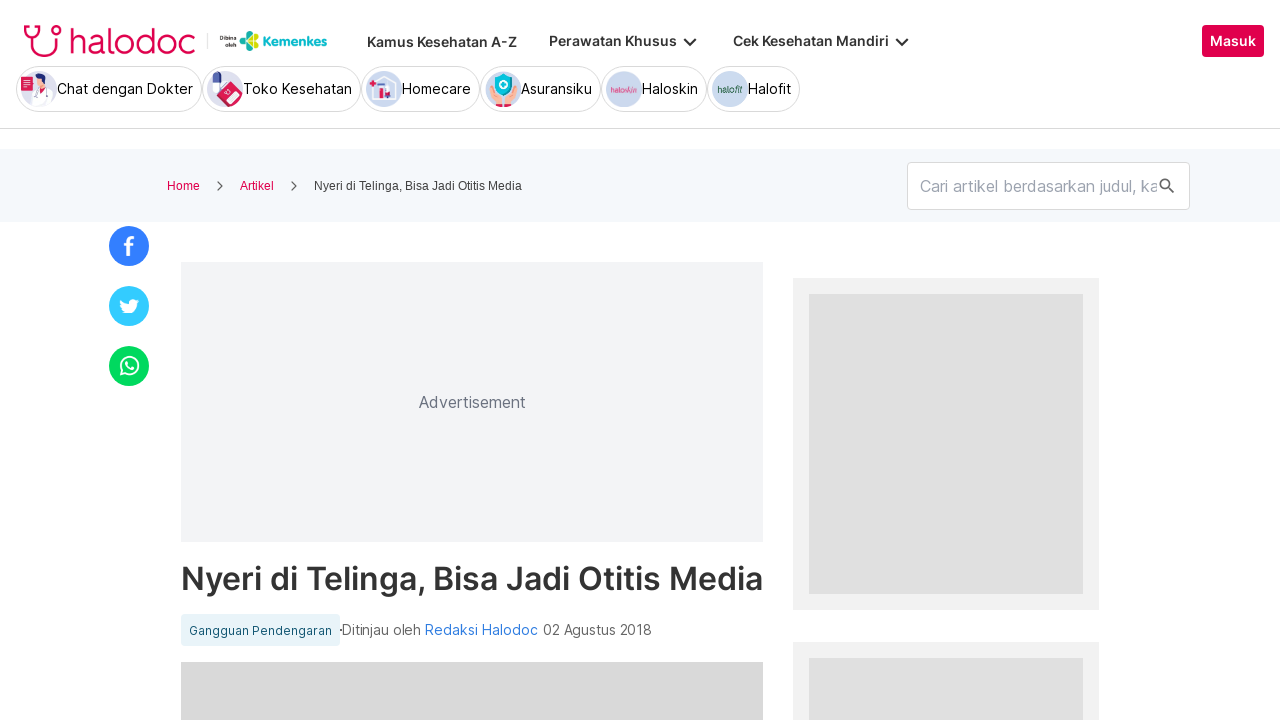

--- FILE ---
content_type: text/html; charset=utf-8
request_url: https://www.halodoc.com/artikel/nyeri-di-telinga-bisa-jadi-otitis-media
body_size: 428901
content:
<!DOCTYPE html><!-- adding xmlnsog attribute because prefix is not a standard attribute --><html lang="id" class="h-full" xmlns:og="http://ogp.me/ns#" xmlns:fb="http://ogp.me/ns/fb#"><head>
    <script type="text/javascript" src="/ruxitagentjs_ICA15789NPRUVXfqrux_10327251022105625.js" data-dtconfig="rid=RID_-443030006|rpid=1945006225|domain=halodoc.com|reportUrl=/rb_bf03985qjh|app=ea7c4b59f27d43eb|owasp=1|featureHash=ICA15789NPRUVXfqrux|rdnt=1|uxrgce=1|cuc=rwlrur9l|mel=100000|expw=1|dpvc=1|lastModification=1766569710474|postfix=rwlrur9l|tp=500,50,0|srbbv=2|agentUri=/ruxitagentjs_ICA15789NPRUVXfqrux_10327251022105625.js" data-config='{"revision":1766569710474,"beaconUri":"/rb_bf03985qjh","agentUri":"/ruxitagentjs_ICA15789NPRUVXfqrux_10327251022105625.js","environmentId":"rwlrur9l","modules":"ICA15789NPRUVXfqrux"}' data-envconfig='{"tracestateKeyPrefix":"f1b1b2a0-bdac1e1c"}' data-appconfig='{"app":"ea7c4b59f27d43eb"}'></script><script nonce="tqWK7oqMg6rP0Q3OPwaEuZJk78dDEdZo" type="text/javascript" src="https://js-cdn.dynatrace.com/jstag/17f2114f5d1/bf03985qjh/e28137e9070184e7_complete.js" crossorigin="anonymous"></script>
    <meta charset="utf-8">
    <title>Nyeri di Telinga, Bisa Jadi Otitis Media</title>
    <base href="/">
    <meta name="viewport" content="width=device-width, initial-scale=1, maximum-scale=1.0, minimum-scale=1.0, user-scalable=no">
    <meta name="author" content="Redaksi Halodoc">
    <meta name="keywords" content="nyeri di telinga,nyeri telinga,otitis media">
    <meta name="description" content="Pernahkah kamu merasa nyeri di seputar telinga? Biasanya, hal ini akan memicu seseorang untuk mengorek atau sekadar membersihkan telinga dengan pembersih telinga. &nbsp;Nyatanya, nyeri di telinga bisa jadi merupakan tanda penyakit otitis media. Apa itu?">
    <meta property="og:site_name" content="halodoc">
    <meta property="og:type" content="website">
    <meta property="og:url" content="https://www.halodoc.com/artikel/nyeri-di-telinga-bisa-jadi-otitis-media">
    <meta property="og:title" content="Nyeri di Telinga, Bisa Jadi Otitis Media">
    <meta name="apple-mobile-web-app-capable" content="true">
    <meta name="apple-mobile-web-app-status-bar-style" content="black">
    <meta name="apple-mobile-web-app-title" content="Halodoc - Beli Obat, Tanya Dokter, Cek Lab Terpercaya">

    <meta property="og:description" content="Pernahkah kamu merasa nyeri di seputar telinga? Biasanya, hal ini akan memicu seseorang untuk mengorek atau sekadar membersihkan telinga dengan pembersih telinga. &nbsp;Nyatanya, nyeri di telinga bisa jadi merupakan tanda penyakit otitis media. Apa itu?">
    <meta property="og:image" content="https://d324bm9stwnv8c.cloudfront.net/artikel/20180802073324.83649861651.png">

    <!-- google-site-verification is for production, please comment if you're in development mode -->
    <meta name="google-site-verification" content="z5cPcFZkUWoJcfArOG_8lH5NF0jZpGB6aUGr2rxf_3w">
    <!-- google-adsense-account meta is required for adsense site verification  -->
    <meta name="google-adsense-account" content="ca-pub-2370450977174429">

    <!-- Announce DNS queries & TLS connection ASAP - START  -->
    <link rel="dns-prefetch" href="https://stats.g.doubleclick.net/">
    <link rel="preconnect" href="https://stats.g.doubleclick.net/" crossorigin="">

    <link rel="dns-prefetch" href="https://www.google-analytics.com/">
    <link rel="preconnect" href="https://www.google-analytics.com/" crossorigin="">

    <link rel="dns-prefetch" href="https://www.gstatic.com/">
    <link rel="preconnect" href="https://www.gstatic.com/" crossorigin="">

    <link rel="dns-prefetch" href="https://halodoc-sumba.s3-ap-southeast-1.amazonaws.com/">
    <link rel="preconnect" href="https://halodoc-sumba.s3-ap-southeast-1.amazonaws.com/" crossorigin="">

    <link rel="dns-prefetch" href="https://d1bpj0tv6vfxyp.cloudfront.net/">
    <link rel="preconnect" href="https://d1bpj0tv6vfxyp.cloudfront.net/" crossorigin="">

    <link rel="dns-prefetch" href="https://d1e8la4lqf1h28.cloudfront.net/">
    <link rel="preconnect" href="https://d1e8la4lqf1h28.cloudfront.net/" crossorigin="">

    <link rel="dns-prefetch" href="https://d1vbn70lmn1nqe.cloudfront.net/">
    <link rel="preconnect" href="https://d1vbn70lmn1nqe.cloudfront.net/" crossorigin="">

    <link rel="dns-prefetch" href="https://d2qjkwm11akmwu.cloudfront.net/">
    <link rel="preconnect" href="https://d2qjkwm11akmwu.cloudfront.net/" crossorigin="">

    <link rel="dns-prefetch" href="https://d1ojs48v3n42tp.cloudfront.net/">
    <link rel="preconnect" href="https://d1ojs48v3n42tp.cloudfront.net/" crossorigin="">

    <link rel="dns-prefetch" href="https://d324bm9stwnv8c.cloudfront.net/">
    <link rel="preconnect" href="https://d324bm9stwnv8c.cloudfront.net/" crossorigin="">

    <link rel="dns-prefetch" href="https://snap.licdn.com/">
    <link rel="preconnect" href="https://snap.licdn.com/" crossorigin="">

    <link rel="dns-prefetch" href="https://js.appboycdn.com/">
    <link rel="preconnect" href="https://js.appboycdn.com/" crossorigin="">

    <link rel="dns-prefetch" href="https://cdn.amplitude.com/">
    <link rel="preconnect" href="https://cdn.amplitude.com/" crossorigin="">

    <link rel="dns-prefetch" href="https://use.fontawesome.com/">
    <link rel="preconnect" href="https://use.fontawesome.com/" crossorigin="">

    <link rel="dns-prefetch" href="https://9669236.fls.doubleclick.net/">
    <link rel="preconnect" href="https://9669236.fls.doubleclick.net/" crossorigin="">

    <link rel="dns-prefetch" href="https://www.googleadservices.com/">
    <link rel="preconnect" href="https://www.googleadservices.com/" crossorigin="">

    <!-- Announce DNS queries & TLS connection ASAP - END  -->

    <!-- Preload only CRITICAL resources START -->
    <link rel="preload" as="font" type="font/woff2" href="/hd-assets/fonts/Inter/Inter_400.woff2" crossorigin="">
    <link rel="preload" as="font" type="font/woff2" href="/hd-assets/fonts/Inter/Inter_500.woff2" crossorigin="">
    <link rel="preload" as="font" type="font/woff2" href="/hd-assets/fonts/Inter/Inter_600.woff2" crossorigin="">
    <link rel="preload" as="image" href="assets/img/hospital/path.webp">
    <link rel="preload" as="image" href="assets/img/hospital/path.png">
    <link rel="preload" as="image" href="assets/header-footer/halodoc-logo.webp">
    <link rel="preload" as="image" href="assets/header-footer/halodoc-logo.png">
    <link rel="preload" as="image" href="assets/img/halodoc-logo-header.webp">
    <link rel="preload" as="image" href="assets/img/halodoc-logo-desktop.webp">
    <link rel="preload" as="image" href="assets/img/halodoc-logo-mobile.webp">
    <!-- Preload Figtree fonts (TTF) -->
    <link rel="preload" as="font" type="font/ttf" href="/assets/fonts/figtree/Figtree-Regular.ttf" crossorigin="">
    <link rel="preload" as="font" type="font/ttf" href="/assets/fonts/figtree/Figtree-Medium.ttf" crossorigin="">
    <link rel="preload" as="font" type="font/ttf" href="/assets/fonts/figtree/Figtree-SemiBold.ttf" crossorigin="">
    <link rel="preload" as="font" type="font/ttf" href="/assets/fonts/figtree/Figtree-Bold.ttf" crossorigin="">

    <!-- Preload only CRITICAL resources END -->

    <!-- Inline CSS (fonts) -->
    <!-- https://fonts.googleapis.com/css2?family=Inter:wght@400;700&display=swap -->
    <!-- Also, removed Roboto font -->
    <style>
      @font-face {
        font-family: Inter;
        font-style: normal;
        font-weight: 400;
        font-display: swap;
        src:
          local('Inter'),
          url(/hd-assets/fonts/Inter/Inter_400.woff2) format('woff2');
        unicode-range:
          U+0000-00FF, U+0131, U+0152-0153, U+02BB-02BC, U+02C6, U+02DA, U+02DC, U+2000-206F, U+2074, U+20AC, U+2122,
          U+2191, U+2193, U+2212, U+2215, U+FEFF, U+FFFD;
      }

      @font-face {
        font-family: Inter;
        font-style: normal;
        font-weight: 600;
        font-display: swap;
        src:
          local('Inter'),
          url(/hd-assets/fonts/Inter/Inter_600.woff2) format('woff2');
        unicode-range:
          U+0000-00FF, U+0131, U+0152-0153, U+02BB-02BC, U+02C6, U+02DA, U+02DC, U+2000-206F, U+2074, U+20AC, U+2122,
          U+2191, U+2193, U+2212, U+2215, U+FEFF, U+FFFD;
      }
    </style>

    <link rel="icon" type="image/x-icon" href="assets/img/fav.png">
    <link rel="manifest" href="manifest.webmanifest">

    <!-- Inline CSS (material fonts)-->
    <!-- https://fonts.googleapis.com/icon?family=Material+Icons -->
    <style type="text/css">
      @font-face {
        font-family: 'Material Icons';
        font-style: normal;
        font-weight: 400;
        src: url(assets/fonts/Material_icon_font.woff) format('woff');
        font-display: swap;
      }

      .material-icons {
        font-family: 'Material Icons', sans-serif;
        font-weight: 400;
        font-style: normal;
        font-size: 24px;
        line-height: 1;
        letter-spacing: normal;
        text-transform: none;
        display: inline-block;
        white-space: nowrap;
        word-wrap: normal;
        direction: ltr;
        font-feature-settings: 'liga';
      }
    </style>

    <style type="text/css">
      @font-face {
        font-family: Figtree;
        font-style: normal;
        font-weight: 400;
        src: url(assets/fonts/figtree/Figtree-Regular.ttf) format('ttf');
        font-display: swap;
      }

      @font-face {
        font-family: Figtree;
        font-style: normal;
        font-weight: 500;
        src: url(assets/fonts/figtree/Figtree-Medium.ttf) format('truetype');
        font-display: swap;
      }

      @font-face {
        font-family: Figtree;
        font-style: normal;
        font-weight: 600;
        src: url(assets/fonts/figtree/Figtree-SemiBold.ttf) format('truetype');
        font-display: swap;
      }

      @font-face {
        font-family: Figtree;
        font-style: normal;
        font-weight: 700;
        src: url(assets/fonts/figtree/Figtree-Bold.ttf) format('truetype');
        font-display: swap;
      }
    </style>

    <meta name="theme-color" content="#1976d2">
    <style>
      .ball-loader {
        width: 59px;
        height: 16px;
        padding-top: 24px;
        position: absolute;
        left: 50%;
        transform: translateX(-50%);
      }

      .ball-loader-ball {
        will-change: transform;
        height: 16px;
        width: 16px;
        border-radius: 50%;
        background-color: #e0004d;
        position: absolute;
        -webkit-animation: grow 1s ease-in-out infinite alternate;
        -moz-animation: grow 1s ease-in-out infinite alternate;
        -o-animation: grow 1s ease-in-out infinite alternate;
        animation: grow 1s ease-in-out infinite alternate;
      }

      .ball-loader-ball.ball1 {
        left: 0;
        transform-origin: 100% 50%;
      }

      .ball-loader-ball.ball2 {
        left: 50%;
        transform: translateX(-50%) scale(1);
        animation-delay: 0.33s;
      }

      .ball-loader-ball.ball3 {
        right: 0;
        animation-delay: 0.66s;
      }

      @-webkit-keyframes grow {
        0% {
          opacity: 1;
        }

        100% {
          opacity: 0;
          transform: translateX(-50%) scale(0);
        }
      }

      @-moz-keyframes grow {
        0% {
          opacity: 1;
        }

        100% {
          opacity: 0;
          transform: translateX(-50%) scale(0);
        }
      }

      @-o-keyframes grow {
        0% {
          opacity: 1;
        }

        100% {
          opacity: 0;
          transform: translateX(-50%) scale(0);
        }
      }

      @keyframes grow {
        0% {
          opacity: 1;
        }

        100% {
          opacity: 0;
          transform: translateX(-50%) scale(0);
        }
      }
    </style>
  <link rel="stylesheet" href="/resources/styles.e479391907c4400b.css"><style ng-app-id="halodoc">@keyframes _ngcontent-halodoc-c3334726759_ghost-lines{0%{background-position:-100px}40%{background-position:40vw}to{background-position:60vw}}@keyframes _ngcontent-halodoc-c3334726759_ghost-avatar{0%{background-position:-32px}40%,to{background-position:208px}}.upgrade-banner-hack[_ngcontent-halodoc-c3334726759]{margin-top:75px}@media (max-width: 767px){.upgrade-banner-hack[_ngcontent-halodoc-c3334726759]{margin-top:110px}}.page-header[_ngcontent-halodoc-c3334726759]{flex:0 0 auto;background:#fff;position:relative;width:100%;z-index:14;transition:transform .3s ease}@media (min-width: 992px){.page-header.non-sso-insurance[_ngcontent-halodoc-c3334726759]{background:#f6f8fc}}.hide-header[_ngcontent-halodoc-c3334726759]{transform:translateY(-100%)}.page-content[_ngcontent-halodoc-c3334726759]{flex:1 1 auto;position:relative;background:#fff;overflow-y:auto;padding-top:75px;-webkit-overflow-scrolling:touch}.page-footer[_ngcontent-halodoc-c3334726759]{flex:0 0 auto}.flex-1[_ngcontent-halodoc-c3334726759]{flex:1 0 0%}.mt-5[_ngcontent-halodoc-c3334726759]{margin-top:5rem}.container-gray[_ngcontent-halodoc-c3334726759]{background-color:#f9f9f9}.pd-cart-displayed[_ngcontent-halodoc-c3334726759]{margin-bottom:73px}.invisible[_ngcontent-halodoc-c3334726759]{visibility:hidden}.ghost[_ngcontent-halodoc-c3334726759]   .footer-placeholder__top__left__services[_ngcontent-halodoc-c3334726759], .ghost[_ngcontent-halodoc-c3334726759]   .footer-placeholder__top__left__banner[_ngcontent-halodoc-c3334726759]{background-color:#e4e4e5;color:#e5e5e5;border-radius:4px;height:198px;width:100%;text-indent:-9999px;white-space:nowrap;overflow:hidden;line-height:normal;margin-block-end:5px;display:inline-block;border:none;cursor:initial!important;outline:none;pointer-events:none!important;background-image:linear-gradient(90deg,#dddddda4,#ecebebf1,#dddddda4 80px);background-size:80vw;animation:_ngcontent-halodoc-c3334726759_ghost-lines 1s infinite linear}.ghost[_ngcontent-halodoc-c3334726759]   .footer-placeholder__top__right[_ngcontent-halodoc-c3334726759]{background-color:#e4e4e5;color:#e5e5e5;border-radius:4px;height:396px;width:100%;text-indent:-9999px;white-space:nowrap;overflow:hidden;line-height:normal;margin-block-end:5px;display:inline-block;border:none;cursor:initial!important;outline:none;pointer-events:none!important;background-image:linear-gradient(90deg,#dddddda4,#ecebebf1,#dddddda4 80px);background-size:80vw;animation:_ngcontent-halodoc-c3334726759_ghost-lines 1s infinite linear}.ghost[_ngcontent-halodoc-c3334726759]   .footer-placeholder__bottom[_ngcontent-halodoc-c3334726759]{background-color:#e4e4e5;color:#e5e5e5;border-radius:4px;height:166px;width:100%;text-indent:-9999px;white-space:nowrap;overflow:hidden;line-height:normal;margin-block-end:5px;display:inline-block;border:none;cursor:initial!important;outline:none;pointer-events:none!important;background-image:linear-gradient(90deg,#dddddda4,#ecebebf1,#dddddda4 80px);background-size:80vw;animation:_ngcontent-halodoc-c3334726759_ghost-lines 1s infinite linear}</style><style ng-app-id="halodoc">.service-bar[_ngcontent-halodoc-c559981435]{-ms-overflow-style:none;scrollbar-width:none}.service-bar[_ngcontent-halodoc-c559981435]::-webkit-scrollbar{display:none}</style><style ng-app-id="halodoc">@keyframes _ngcontent-halodoc-c559981435_ghost-lines{0%{background-position:-100px}40%{background-position:40vw}to{background-position:60vw}}@keyframes _ngcontent-halodoc-c559981435_ghost-avatar{0%{background-position:-32px}40%,to{background-position:208px}}.ghost.service-bar[_ngcontent-halodoc-c559981435]   hd-base-image-mapper[_ngcontent-halodoc-c559981435]{background-color:#e4e4e5;color:#e5e5e5;border-radius:50%;height:36px;width:36px;text-indent:-9999px;white-space:nowrap;overflow:hidden;line-height:normal;margin-block-end:0px;display:block;border:none;cursor:initial!important;outline:none;pointer-events:none!important;background-image:linear-gradient(90deg,#dddddda4,#ecebebf1,#dddddda4 80px);background-size:80vw;animation:_ngcontent-halodoc-c559981435_ghost-lines 1s infinite linear}@media (max-width: 767px){.ghost.service-bar[_ngcontent-halodoc-c559981435]   hd-base-image-mapper[_ngcontent-halodoc-c559981435]{background-color:#e4e4e5;color:#e5e5e5;border-radius:50%;height:28px;width:28px;text-indent:-9999px;white-space:nowrap;overflow:hidden;line-height:normal;margin-block-end:0px;display:block;border:none;cursor:initial!important;outline:none;pointer-events:none!important;background-image:linear-gradient(90deg,#dddddda4,#ecebebf1,#dddddda4 80px);background-size:80vw;animation:_ngcontent-halodoc-c559981435_ghost-lines 1s infinite linear}}.ghost.service-bar[_ngcontent-halodoc-c559981435]   p[_ngcontent-halodoc-c559981435]{background-color:#e4e4e5;color:#e5e5e5;border-radius:8px;height:30px;width:120px;text-indent:-9999px;white-space:nowrap;overflow:hidden;line-height:normal;margin-block-end:0px;display:block;border:none;cursor:initial!important;outline:none;pointer-events:none!important;background-image:linear-gradient(90deg,#dddddda4,#ecebebf1,#dddddda4 80px);background-size:80vw;animation:_ngcontent-halodoc-c559981435_ghost-lines 1s infinite linear}</style><style ng-app-id="halodoc">.breadcrumb{margin-bottom:0;padding:0;display:unset;flex-wrap:unset;list-style:unset;border-radius:unset}@media (min-width: 768px){  .breadcrumb{padding:8px 40px}}</style><style ng-app-id="halodoc">.hd-base-image-mapper[_ngcontent-halodoc-c1017080380]{display:flex;align-items:center;justify-content:center;min-width:20px;min-height:20px;width:inherit;height:inherit}.hd-base-image-mapper[_ngcontent-halodoc-c1017080380]   .center[_ngcontent-halodoc-c1017080380], .hd-base-image-mapper[_ngcontent-halodoc-c1017080380]   .hd-base-image-mapper__placeholder-wrapper[_ngcontent-halodoc-c1017080380], .hd-base-image-mapper[_ngcontent-halodoc-c1017080380]   .hd-base-image-mapper__placeholder[_ngcontent-halodoc-c1017080380]{display:flex;align-items:center;justify-content:center}.hd-base-image-mapper[_ngcontent-halodoc-c1017080380]   .d-none[_ngcontent-halodoc-c1017080380]{display:none}.hd-base-image-mapper--placeholder-bg[_ngcontent-halodoc-c1017080380]{background:#f2f2f2}.hd-base-image-mapper__img[_ngcontent-halodoc-c1017080380]{width:inherit;border-radius:inherit;height:inherit}.hd-base-image-mapper__img--circle[_ngcontent-halodoc-c1017080380]{object-fit:cover;border-radius:50%}.hd-base-image-mapper__placeholder[_ngcontent-halodoc-c1017080380]{background:#f2f2f2}.hd-base-image-mapper__placeholder--circle[_ngcontent-halodoc-c1017080380]{width:60px;height:60px;border-radius:50%}.hd-base-image-mapper__placeholder-wrapper[_ngcontent-halodoc-c1017080380]{width:35px;height:35px;background:#999;border-radius:50%}.hd-base-image-mapper__placeholder-img[_ngcontent-halodoc-c1017080380]{width:20px;height:auto}.hd-base-image-mapper__placeholder-img--doctor[_ngcontent-halodoc-c1017080380]{width:100%}.hd-base-image-mapper__container[_ngcontent-halodoc-c1017080380]{display:grid;grid-template-columns:1fr 1fr;grid-template-rows:1fr;overflow:hidden;height:inherit;width:inherit;place-items:center}.hd-base-image-mapper__default-img[_ngcontent-halodoc-c1017080380]{grid-column-start:1;grid-column-end:3;grid-row-start:1;width:100%;height:auto}.hd-base-image-mapper__picture-elem[_ngcontent-halodoc-c1017080380]{grid-column-start:1;grid-column-end:3;grid-row-start:1;width:inherit;border-radius:inherit;height:inherit}</style><style ng-app-id="halodoc">mat-icon,mat-icon.mat-primary,mat-icon.mat-accent,mat-icon.mat-warn{color:var(--mat-icon-color)}.mat-icon{-webkit-user-select:none;user-select:none;background-repeat:no-repeat;display:inline-block;fill:currentColor;height:24px;width:24px;overflow:hidden}.mat-icon.mat-icon-inline{font-size:inherit;height:inherit;line-height:inherit;width:inherit}.mat-icon.mat-ligature-font[fontIcon]::before{content:attr(fontIcon)}[dir=rtl] .mat-icon-rtl-mirror{transform:scale(-1, 1)}.mat-form-field:not(.mat-form-field-appearance-legacy) .mat-form-field-prefix .mat-icon,.mat-form-field:not(.mat-form-field-appearance-legacy) .mat-form-field-suffix .mat-icon{display:block}.mat-form-field:not(.mat-form-field-appearance-legacy) .mat-form-field-prefix .mat-icon-button .mat-icon,.mat-form-field:not(.mat-form-field-appearance-legacy) .mat-form-field-suffix .mat-icon-button .mat-icon{margin:auto}</style><style ng-app-id="halodoc">.button-container[_ngcontent-halodoc-c3224674984]{font-family:Inter;display:flex;cursor:pointer;min-width:fit-content;border-radius:4px;align-items:center}.button-container[_ngcontent-halodoc-c3224674984]     .mdc-button__label{display:flex;width:100%;align-items:center;gap:.5rem}@media (max-width: 767px){.button-container[_ngcontent-halodoc-c3224674984]     .mdc-button__label{gap:.5rem}}.button-container[_ngcontent-halodoc-c3224674984]     .mdc-button__label>*:only-child{flex:1}.button-container[_ngcontent-halodoc-c3224674984]     .mdc-button__label .button-label{cursor:inherit;letter-spacing:0}.button-container[_ngcontent-halodoc-c3224674984]     .mdc-button__label .button-label:not(:first-child):not(:last-child){flex:1}.button-container[_ngcontent-halodoc-c3224674984]     .mdc-button__label .button-label:first-child:not(:last-child){flex:1;text-align:left}.button-container[_ngcontent-halodoc-c3224674984]   .leading-content[_ngcontent-halodoc-c3224674984]:empty, .button-container[_ngcontent-halodoc-c3224674984]   .trailing-content[_ngcontent-halodoc-c3224674984]:empty{display:none!important}.button-container.s-button[_ngcontent-halodoc-c3224674984]{font-family:Inter;font-weight:600;line-height:115%;font-size:.75rem;height:1.5rem;padding-right:.5rem;padding-left:.5rem}.button-container.s-button[_ngcontent-halodoc-c3224674984]   .leading-content[_ngcontent-halodoc-c3224674984], .button-container.s-button[_ngcontent-halodoc-c3224674984]   .trailing-content[_ngcontent-halodoc-c3224674984]{width:.75rem;height:.75rem;font-size:.75rem}.button-container.s-button[_ngcontent-halodoc-c3224674984]   .leading-content[_ngcontent-halodoc-c3224674984]     .mat-icon, .button-container.s-button[_ngcontent-halodoc-c3224674984]   .trailing-content[_ngcontent-halodoc-c3224674984]     .mat-icon{width:.75rem;height:.75rem}.button-container.s-button[_ngcontent-halodoc-c3224674984]   .leading-content[_ngcontent-halodoc-c3224674984]     .material-icons, .button-container.s-button[_ngcontent-halodoc-c3224674984]   .trailing-content[_ngcontent-halodoc-c3224674984]     .material-icons{font-size:.75rem}@media (max-width: 767px){.button-container.s-button[_ngcontent-halodoc-c3224674984]{font-family:Inter;font-weight:600;line-height:115%;font-size:.75rem;height:1.5rem;padding-right:.5rem;padding-left:.5rem}.button-container.s-button[_ngcontent-halodoc-c3224674984]   .leading-content[_ngcontent-halodoc-c3224674984], .button-container.s-button[_ngcontent-halodoc-c3224674984]   .trailing-content[_ngcontent-halodoc-c3224674984]{width:.75rem;height:.75rem;font-size:.75rem}.button-container.s-button[_ngcontent-halodoc-c3224674984]   .leading-content[_ngcontent-halodoc-c3224674984]     .mat-icon, .button-container.s-button[_ngcontent-halodoc-c3224674984]   .trailing-content[_ngcontent-halodoc-c3224674984]     .mat-icon{width:.75rem;height:.75rem}.button-container.s-button[_ngcontent-halodoc-c3224674984]   .leading-content[_ngcontent-halodoc-c3224674984]     .material-icons, .button-container.s-button[_ngcontent-halodoc-c3224674984]   .trailing-content[_ngcontent-halodoc-c3224674984]     .material-icons{font-size:.75rem}}.button-container.m-button[_ngcontent-halodoc-c3224674984]{font-family:Inter;font-weight:600;line-height:115%;font-size:.875rem;height:2rem;padding-right:.5rem;padding-left:.5rem}.button-container.m-button[_ngcontent-halodoc-c3224674984]   .leading-content[_ngcontent-halodoc-c3224674984], .button-container.m-button[_ngcontent-halodoc-c3224674984]   .trailing-content[_ngcontent-halodoc-c3224674984]{width:1rem;height:1rem;font-size:1rem}.button-container.m-button[_ngcontent-halodoc-c3224674984]   .leading-content[_ngcontent-halodoc-c3224674984]     .mat-icon, .button-container.m-button[_ngcontent-halodoc-c3224674984]   .trailing-content[_ngcontent-halodoc-c3224674984]     .mat-icon{width:1rem;height:1rem}.button-container.m-button[_ngcontent-halodoc-c3224674984]   .leading-content[_ngcontent-halodoc-c3224674984]     .material-icons, .button-container.m-button[_ngcontent-halodoc-c3224674984]   .trailing-content[_ngcontent-halodoc-c3224674984]     .material-icons{font-size:1rem}@media (max-width: 767px){.button-container.m-button[_ngcontent-halodoc-c3224674984]{font-family:Inter;font-weight:600;line-height:115%;font-size:.875rem;height:2rem;padding-right:.5rem;padding-left:.5rem}.button-container.m-button[_ngcontent-halodoc-c3224674984]   .leading-content[_ngcontent-halodoc-c3224674984], .button-container.m-button[_ngcontent-halodoc-c3224674984]   .trailing-content[_ngcontent-halodoc-c3224674984]{width:1rem;height:1rem;font-size:1rem}.button-container.m-button[_ngcontent-halodoc-c3224674984]   .leading-content[_ngcontent-halodoc-c3224674984]     .mat-icon, .button-container.m-button[_ngcontent-halodoc-c3224674984]   .trailing-content[_ngcontent-halodoc-c3224674984]     .mat-icon{width:1rem;height:1rem}.button-container.m-button[_ngcontent-halodoc-c3224674984]   .leading-content[_ngcontent-halodoc-c3224674984]     .material-icons, .button-container.m-button[_ngcontent-halodoc-c3224674984]   .trailing-content[_ngcontent-halodoc-c3224674984]     .material-icons{font-size:1rem}}.button-container.l-button[_ngcontent-halodoc-c3224674984]{font-family:Inter;font-weight:600;line-height:115%;font-size:1rem;height:2.5rem;padding-right:.75rem;padding-left:.75rem}.button-container.l-button[_ngcontent-halodoc-c3224674984]   .leading-content[_ngcontent-halodoc-c3224674984], .button-container.l-button[_ngcontent-halodoc-c3224674984]   .trailing-content[_ngcontent-halodoc-c3224674984]{width:1rem;height:1rem;font-size:1rem}.button-container.l-button[_ngcontent-halodoc-c3224674984]   .leading-content[_ngcontent-halodoc-c3224674984]     .mat-icon, .button-container.l-button[_ngcontent-halodoc-c3224674984]   .trailing-content[_ngcontent-halodoc-c3224674984]     .mat-icon{width:1rem;height:1rem}.button-container.l-button[_ngcontent-halodoc-c3224674984]   .leading-content[_ngcontent-halodoc-c3224674984]     .material-icons, .button-container.l-button[_ngcontent-halodoc-c3224674984]   .trailing-content[_ngcontent-halodoc-c3224674984]     .material-icons{font-size:1rem}@media (max-width: 767px){.button-container.l-button[_ngcontent-halodoc-c3224674984]{font-family:Inter;font-weight:600;line-height:115%;font-size:1rem;height:2.5rem;padding-right:.75rem;padding-left:.75rem}.button-container.l-button[_ngcontent-halodoc-c3224674984]   .leading-content[_ngcontent-halodoc-c3224674984], .button-container.l-button[_ngcontent-halodoc-c3224674984]   .trailing-content[_ngcontent-halodoc-c3224674984]{width:1rem;height:1rem;font-size:1rem}.button-container.l-button[_ngcontent-halodoc-c3224674984]   .leading-content[_ngcontent-halodoc-c3224674984]     .mat-icon, .button-container.l-button[_ngcontent-halodoc-c3224674984]   .trailing-content[_ngcontent-halodoc-c3224674984]     .mat-icon{width:1rem;height:1rem}.button-container.l-button[_ngcontent-halodoc-c3224674984]   .leading-content[_ngcontent-halodoc-c3224674984]     .material-icons, .button-container.l-button[_ngcontent-halodoc-c3224674984]   .trailing-content[_ngcontent-halodoc-c3224674984]     .material-icons{font-size:1rem}}.button-container.xl-button[_ngcontent-halodoc-c3224674984]{font-family:Inter;font-weight:600;line-height:115%;font-size:1rem;height:3rem;padding-right:.75rem;padding-left:.75rem}.button-container.xl-button[_ngcontent-halodoc-c3224674984]     .mdc-button__label{gap:.75rem}.button-container.xl-button[_ngcontent-halodoc-c3224674984]   .leading-content[_ngcontent-halodoc-c3224674984], .button-container.xl-button[_ngcontent-halodoc-c3224674984]   .trailing-content[_ngcontent-halodoc-c3224674984]{width:1.25rem;height:1.25rem;font-size:1.25rem}.button-container.xl-button[_ngcontent-halodoc-c3224674984]   .leading-content[_ngcontent-halodoc-c3224674984]     .mat-icon, .button-container.xl-button[_ngcontent-halodoc-c3224674984]   .trailing-content[_ngcontent-halodoc-c3224674984]     .mat-icon{width:1.25rem;height:1.25rem}.button-container.xl-button[_ngcontent-halodoc-c3224674984]   .leading-content[_ngcontent-halodoc-c3224674984]     .material-icons, .button-container.xl-button[_ngcontent-halodoc-c3224674984]   .trailing-content[_ngcontent-halodoc-c3224674984]     .material-icons{font-size:1.25rem}@media (max-width: 767px){.button-container.xl-button[_ngcontent-halodoc-c3224674984]{font-family:Inter;font-weight:600;line-height:115%;font-size:1rem;height:3rem;padding-right:.75rem;padding-left:.75rem}.button-container.xl-button[_ngcontent-halodoc-c3224674984]     .mdc-button__label{gap:.75rem}.button-container.xl-button[_ngcontent-halodoc-c3224674984]   .leading-content[_ngcontent-halodoc-c3224674984], .button-container.xl-button[_ngcontent-halodoc-c3224674984]   .trailing-content[_ngcontent-halodoc-c3224674984]{width:1.25rem;height:1.25rem;font-size:1.25rem}.button-container.xl-button[_ngcontent-halodoc-c3224674984]   .leading-content[_ngcontent-halodoc-c3224674984]     .mat-icon, .button-container.xl-button[_ngcontent-halodoc-c3224674984]   .trailing-content[_ngcontent-halodoc-c3224674984]     .mat-icon{width:1.25rem;height:1.25rem}.button-container.xl-button[_ngcontent-halodoc-c3224674984]   .leading-content[_ngcontent-halodoc-c3224674984]     .material-icons, .button-container.xl-button[_ngcontent-halodoc-c3224674984]   .trailing-content[_ngcontent-halodoc-c3224674984]     .material-icons{font-size:1.25rem}}.button-container.primary[_ngcontent-halodoc-c3224674984]{background-color:#e0004d;color:#fff}.button-container.primary[_ngcontent-halodoc-c3224674984]:hover{background-color:#b3003e;box-shadow:0 2px 4px #0c0c0c1a}.button-container.primary[_ngcontent-halodoc-c3224674984]:active{box-shadow:none}.button-container.primary.disabled[_ngcontent-halodoc-c3224674984]{background-color:#e6e6e6;box-shadow:none}.button-container.primary[_ngcontent-halodoc-c3224674984]     .mat-ripple-element{background-color:#86002e}.button-container.secondary[_ngcontent-halodoc-c3224674984]{border:1px solid #e0004d;color:#e0004d}.button-container.secondary[_ngcontent-halodoc-c3224674984]:hover{border:1px solid #b3003e;color:#b3003e;box-shadow:0 2px 4px #0c0c0c1a}.button-container.secondary[_ngcontent-halodoc-c3224674984]:active:not(.disabled){border:1px solid #86002e!important;color:#86002e!important;box-shadow:none}.button-container.secondary.disabled[_ngcontent-halodoc-c3224674984]{background-color:initial;border:1px solid #e6e6e6;color:#999;box-shadow:none}.button-container.secondary[_ngcontent-halodoc-c3224674984]     .mat-ripple-element{background-color:#fce6ed}.button-container.plain[_ngcontent-halodoc-c3224674984]{background-color:transparent;color:#e0004d}.button-container.plain[_ngcontent-halodoc-c3224674984]:hover{color:#b3003e}.button-container.plain[_ngcontent-halodoc-c3224674984]:active:not(.disabled){color:#86002e!important}.button-container.plain.disabled[_ngcontent-halodoc-c3224674984]{background-color:initial;color:#999}.button-container.plain[_ngcontent-halodoc-c3224674984]     .mat-ripple-element{background-color:#fce6ed}.button-container.plain[_ngcontent-halodoc-c3224674984]     .mat-mdc-button-persistent-ripple:before{background:none}.button-container.disabled[_ngcontent-halodoc-c3224674984]{cursor:not-allowed;color:#999}.button-container.disabled[_ngcontent-halodoc-c3224674984]     .mat-mdc-button-persistent-ripple.mdc-button__ripple{display:none}.button-container.mat-mdc-button[disabled][_ngcontent-halodoc-c3224674984], .button-container.mat-mdc-unelevated-button[disabled][_ngcontent-halodoc-c3224674984], .button-container.mat-mdc-raised-button[disabled][_ngcontent-halodoc-c3224674984], .button-container.mat-mdc-outlined-button[disabled][_ngcontent-halodoc-c3224674984]{pointer-events:all}</style><style ng-app-id="halodoc">.mat-mdc-button-base{text-decoration:none}.mdc-button{-webkit-user-select:none;user-select:none;position:relative;display:inline-flex;align-items:center;justify-content:center;box-sizing:border-box;min-width:64px;border:none;outline:none;line-height:inherit;-webkit-appearance:none;overflow:visible;vertical-align:middle;background:rgba(0,0,0,0);padding:0 8px}.mdc-button::-moz-focus-inner{padding:0;border:0}.mdc-button:active{outline:none}.mdc-button:hover{cursor:pointer}.mdc-button:disabled{cursor:default;pointer-events:none}.mdc-button[hidden]{display:none}.mdc-button .mdc-button__label{position:relative}.mat-mdc-button{padding:0 var(--mat-text-button-horizontal-padding, 8px);height:var(--mdc-text-button-container-height);font-family:var(--mdc-text-button-label-text-font, var(--mat-app-label-large-font));font-size:var(--mdc-text-button-label-text-size, var(--mat-app-label-large-size));letter-spacing:var(--mdc-text-button-label-text-tracking, var(--mat-app-label-large-tracking));text-transform:var(--mdc-text-button-label-text-transform);font-weight:var(--mdc-text-button-label-text-weight, var(--mat-app-label-large-weight))}.mat-mdc-button:has(.material-icons,mat-icon,[matButtonIcon]){padding:0 var(--mat-text-button-with-icon-horizontal-padding, 8px)}.mat-mdc-button>.mat-icon{margin-right:var(--mat-text-button-icon-spacing, 8px);margin-left:var(--mat-text-button-icon-offset, 0)}[dir=rtl] .mat-mdc-button>.mat-icon{margin-right:var(--mat-text-button-icon-offset, 0);margin-left:var(--mat-text-button-icon-spacing, 8px)}.mat-mdc-button .mdc-button__label+.mat-icon{margin-right:var(--mat-text-button-icon-offset, 0);margin-left:var(--mat-text-button-icon-spacing, 8px)}[dir=rtl] .mat-mdc-button .mdc-button__label+.mat-icon{margin-right:var(--mat-text-button-icon-spacing, 8px);margin-left:var(--mat-text-button-icon-offset, 0)}.mat-mdc-button .mat-ripple-element{background-color:var(--mat-text-button-ripple-color)}.mat-mdc-button .mat-mdc-button-persistent-ripple::before{background-color:var(--mat-text-button-state-layer-color, var(--mat-app-primary))}.mat-mdc-button.mat-mdc-button-disabled .mat-mdc-button-persistent-ripple::before{background-color:var(--mat-text-button-disabled-state-layer-color, var(--mat-app-on-surface-variant))}.mat-mdc-button:hover .mat-mdc-button-persistent-ripple::before{opacity:var(--mat-text-button-hover-state-layer-opacity, var(--mat-app-hover-state-layer-opacity))}.mat-mdc-button.cdk-program-focused .mat-mdc-button-persistent-ripple::before,.mat-mdc-button.cdk-keyboard-focused .mat-mdc-button-persistent-ripple::before,.mat-mdc-button.mat-mdc-button-disabled-interactive:focus .mat-mdc-button-persistent-ripple::before{opacity:var(--mat-text-button-focus-state-layer-opacity, var(--mat-app-focus-state-layer-opacity))}.mat-mdc-button:active .mat-mdc-button-persistent-ripple::before{opacity:var(--mat-text-button-pressed-state-layer-opacity, var(--mat-app-pressed-state-layer-opacity))}.mat-mdc-button .mat-mdc-button-touch-target{position:absolute;top:50%;height:48px;left:0;right:0;transform:translateY(-50%);display:var(--mat-text-button-touch-target-display)}.mat-mdc-button,.mat-mdc-button .mdc-button__ripple{border-radius:var(--mdc-text-button-container-shape, var(--mat-app-corner-full))}.mat-mdc-button:not(:disabled){color:var(--mdc-text-button-label-text-color, var(--mat-app-primary))}.mat-mdc-button[disabled],.mat-mdc-button.mat-mdc-button-disabled{cursor:default;pointer-events:none;color:var(--mdc-text-button-disabled-label-text-color)}.mat-mdc-button.mat-mdc-button-disabled-interactive{pointer-events:auto}.mat-mdc-unelevated-button{transition:box-shadow 280ms cubic-bezier(0.4, 0, 0.2, 1);padding:0 var(--mat-filled-button-horizontal-padding, 16px);height:var(--mdc-filled-button-container-height);font-family:var(--mdc-filled-button-label-text-font, var(--mat-app-label-large-font));font-size:var(--mdc-filled-button-label-text-size, var(--mat-app-label-large-size));letter-spacing:var(--mdc-filled-button-label-text-tracking, var(--mat-app-label-large-tracking));text-transform:var(--mdc-filled-button-label-text-transform);font-weight:var(--mdc-filled-button-label-text-weight, var(--mat-app-label-large-weight))}.mat-mdc-unelevated-button>.mat-icon{margin-right:var(--mat-filled-button-icon-spacing, 8px);margin-left:var(--mat-filled-button-icon-offset, -4px)}[dir=rtl] .mat-mdc-unelevated-button>.mat-icon{margin-right:var(--mat-filled-button-icon-offset, -4px);margin-left:var(--mat-filled-button-icon-spacing, 8px)}.mat-mdc-unelevated-button .mdc-button__label+.mat-icon{margin-right:var(--mat-filled-button-icon-offset, -4px);margin-left:var(--mat-filled-button-icon-spacing, 8px)}[dir=rtl] .mat-mdc-unelevated-button .mdc-button__label+.mat-icon{margin-right:var(--mat-filled-button-icon-spacing, 8px);margin-left:var(--mat-filled-button-icon-offset, -4px)}.mat-mdc-unelevated-button .mat-ripple-element{background-color:var(--mat-filled-button-ripple-color)}.mat-mdc-unelevated-button .mat-mdc-button-persistent-ripple::before{background-color:var(--mat-filled-button-state-layer-color, var(--mat-app-on-primary))}.mat-mdc-unelevated-button.mat-mdc-button-disabled .mat-mdc-button-persistent-ripple::before{background-color:var(--mat-filled-button-disabled-state-layer-color, var(--mat-app-on-surface-variant))}.mat-mdc-unelevated-button:hover .mat-mdc-button-persistent-ripple::before{opacity:var(--mat-filled-button-hover-state-layer-opacity, var(--mat-app-hover-state-layer-opacity))}.mat-mdc-unelevated-button.cdk-program-focused .mat-mdc-button-persistent-ripple::before,.mat-mdc-unelevated-button.cdk-keyboard-focused .mat-mdc-button-persistent-ripple::before,.mat-mdc-unelevated-button.mat-mdc-button-disabled-interactive:focus .mat-mdc-button-persistent-ripple::before{opacity:var(--mat-filled-button-focus-state-layer-opacity, var(--mat-app-focus-state-layer-opacity))}.mat-mdc-unelevated-button:active .mat-mdc-button-persistent-ripple::before{opacity:var(--mat-filled-button-pressed-state-layer-opacity, var(--mat-app-pressed-state-layer-opacity))}.mat-mdc-unelevated-button .mat-mdc-button-touch-target{position:absolute;top:50%;height:48px;left:0;right:0;transform:translateY(-50%);display:var(--mat-filled-button-touch-target-display)}.mat-mdc-unelevated-button:not(:disabled){color:var(--mdc-filled-button-label-text-color, var(--mat-app-on-primary));background-color:var(--mdc-filled-button-container-color, var(--mat-app-primary))}.mat-mdc-unelevated-button,.mat-mdc-unelevated-button .mdc-button__ripple{border-radius:var(--mdc-filled-button-container-shape, var(--mat-app-corner-full))}.mat-mdc-unelevated-button[disabled],.mat-mdc-unelevated-button.mat-mdc-button-disabled{cursor:default;pointer-events:none;color:var(--mdc-filled-button-disabled-label-text-color);background-color:var(--mdc-filled-button-disabled-container-color)}.mat-mdc-unelevated-button.mat-mdc-button-disabled-interactive{pointer-events:auto}.mat-mdc-raised-button{transition:box-shadow 280ms cubic-bezier(0.4, 0, 0.2, 1);padding:0 var(--mat-protected-button-horizontal-padding, 16px);box-shadow:var(--mdc-protected-button-container-elevation-shadow, var(--mat-app-level1));height:var(--mdc-protected-button-container-height);font-family:var(--mdc-protected-button-label-text-font, var(--mat-app-label-large-font));font-size:var(--mdc-protected-button-label-text-size, var(--mat-app-label-large-size));letter-spacing:var(--mdc-protected-button-label-text-tracking, var(--mat-app-label-large-tracking));text-transform:var(--mdc-protected-button-label-text-transform);font-weight:var(--mdc-protected-button-label-text-weight, var(--mat-app-label-large-weight))}.mat-mdc-raised-button>.mat-icon{margin-right:var(--mat-protected-button-icon-spacing, 8px);margin-left:var(--mat-protected-button-icon-offset, -4px)}[dir=rtl] .mat-mdc-raised-button>.mat-icon{margin-right:var(--mat-protected-button-icon-offset, -4px);margin-left:var(--mat-protected-button-icon-spacing, 8px)}.mat-mdc-raised-button .mdc-button__label+.mat-icon{margin-right:var(--mat-protected-button-icon-offset, -4px);margin-left:var(--mat-protected-button-icon-spacing, 8px)}[dir=rtl] .mat-mdc-raised-button .mdc-button__label+.mat-icon{margin-right:var(--mat-protected-button-icon-spacing, 8px);margin-left:var(--mat-protected-button-icon-offset, -4px)}.mat-mdc-raised-button .mat-ripple-element{background-color:var(--mat-protected-button-ripple-color)}.mat-mdc-raised-button .mat-mdc-button-persistent-ripple::before{background-color:var(--mat-protected-button-state-layer-color, var(--mat-app-primary))}.mat-mdc-raised-button.mat-mdc-button-disabled .mat-mdc-button-persistent-ripple::before{background-color:var(--mat-protected-button-disabled-state-layer-color, var(--mat-app-on-surface-variant))}.mat-mdc-raised-button:hover .mat-mdc-button-persistent-ripple::before{opacity:var(--mat-protected-button-hover-state-layer-opacity, var(--mat-app-hover-state-layer-opacity))}.mat-mdc-raised-button.cdk-program-focused .mat-mdc-button-persistent-ripple::before,.mat-mdc-raised-button.cdk-keyboard-focused .mat-mdc-button-persistent-ripple::before,.mat-mdc-raised-button.mat-mdc-button-disabled-interactive:focus .mat-mdc-button-persistent-ripple::before{opacity:var(--mat-protected-button-focus-state-layer-opacity, var(--mat-app-focus-state-layer-opacity))}.mat-mdc-raised-button:active .mat-mdc-button-persistent-ripple::before{opacity:var(--mat-protected-button-pressed-state-layer-opacity, var(--mat-app-pressed-state-layer-opacity))}.mat-mdc-raised-button .mat-mdc-button-touch-target{position:absolute;top:50%;height:48px;left:0;right:0;transform:translateY(-50%);display:var(--mat-protected-button-touch-target-display)}.mat-mdc-raised-button:not(:disabled){color:var(--mdc-protected-button-label-text-color, var(--mat-app-primary));background-color:var(--mdc-protected-button-container-color, var(--mat-app-surface))}.mat-mdc-raised-button,.mat-mdc-raised-button .mdc-button__ripple{border-radius:var(--mdc-protected-button-container-shape, var(--mat-app-corner-full))}.mat-mdc-raised-button:hover{box-shadow:var(--mdc-protected-button-hover-container-elevation-shadow, var(--mat-app-level2))}.mat-mdc-raised-button:focus{box-shadow:var(--mdc-protected-button-focus-container-elevation-shadow, var(--mat-app-level1))}.mat-mdc-raised-button:active,.mat-mdc-raised-button:focus:active{box-shadow:var(--mdc-protected-button-pressed-container-elevation-shadow, var(--mat-app-level1))}.mat-mdc-raised-button[disabled],.mat-mdc-raised-button.mat-mdc-button-disabled{cursor:default;pointer-events:none;color:var(--mdc-protected-button-disabled-label-text-color);background-color:var(--mdc-protected-button-disabled-container-color)}.mat-mdc-raised-button[disabled].mat-mdc-button-disabled,.mat-mdc-raised-button.mat-mdc-button-disabled.mat-mdc-button-disabled{box-shadow:var(--mdc-protected-button-disabled-container-elevation-shadow, var(--mat-app-level0))}.mat-mdc-raised-button.mat-mdc-button-disabled-interactive{pointer-events:auto}.mat-mdc-outlined-button{border-style:solid;transition:border 280ms cubic-bezier(0.4, 0, 0.2, 1);padding:0 var(--mat-outlined-button-horizontal-padding, 15px);height:var(--mdc-outlined-button-container-height);font-family:var(--mdc-outlined-button-label-text-font, var(--mat-app-label-large-font));font-size:var(--mdc-outlined-button-label-text-size, var(--mat-app-label-large-size));letter-spacing:var(--mdc-outlined-button-label-text-tracking, var(--mat-app-label-large-tracking));text-transform:var(--mdc-outlined-button-label-text-transform);font-weight:var(--mdc-outlined-button-label-text-weight, var(--mat-app-label-large-weight));border-radius:var(--mdc-outlined-button-container-shape, var(--mat-app-corner-full));border-width:var(--mdc-outlined-button-outline-width)}.mat-mdc-outlined-button>.mat-icon{margin-right:var(--mat-outlined-button-icon-spacing, 8px);margin-left:var(--mat-outlined-button-icon-offset, -4px)}[dir=rtl] .mat-mdc-outlined-button>.mat-icon{margin-right:var(--mat-outlined-button-icon-offset, -4px);margin-left:var(--mat-outlined-button-icon-spacing, 8px)}.mat-mdc-outlined-button .mdc-button__label+.mat-icon{margin-right:var(--mat-outlined-button-icon-offset, -4px);margin-left:var(--mat-outlined-button-icon-spacing, 8px)}[dir=rtl] .mat-mdc-outlined-button .mdc-button__label+.mat-icon{margin-right:var(--mat-outlined-button-icon-spacing, 8px);margin-left:var(--mat-outlined-button-icon-offset, -4px)}.mat-mdc-outlined-button .mat-ripple-element{background-color:var(--mat-outlined-button-ripple-color)}.mat-mdc-outlined-button .mat-mdc-button-persistent-ripple::before{background-color:var(--mat-outlined-button-state-layer-color, var(--mat-app-primary))}.mat-mdc-outlined-button.mat-mdc-button-disabled .mat-mdc-button-persistent-ripple::before{background-color:var(--mat-outlined-button-disabled-state-layer-color, var(--mat-app-on-surface-variant))}.mat-mdc-outlined-button:hover .mat-mdc-button-persistent-ripple::before{opacity:var(--mat-outlined-button-hover-state-layer-opacity, var(--mat-app-hover-state-layer-opacity))}.mat-mdc-outlined-button.cdk-program-focused .mat-mdc-button-persistent-ripple::before,.mat-mdc-outlined-button.cdk-keyboard-focused .mat-mdc-button-persistent-ripple::before,.mat-mdc-outlined-button.mat-mdc-button-disabled-interactive:focus .mat-mdc-button-persistent-ripple::before{opacity:var(--mat-outlined-button-focus-state-layer-opacity, var(--mat-app-focus-state-layer-opacity))}.mat-mdc-outlined-button:active .mat-mdc-button-persistent-ripple::before{opacity:var(--mat-outlined-button-pressed-state-layer-opacity, var(--mat-app-pressed-state-layer-opacity))}.mat-mdc-outlined-button .mat-mdc-button-touch-target{position:absolute;top:50%;height:48px;left:0;right:0;transform:translateY(-50%);display:var(--mat-outlined-button-touch-target-display)}.mat-mdc-outlined-button:not(:disabled){color:var(--mdc-outlined-button-label-text-color, var(--mat-app-primary));border-color:var(--mdc-outlined-button-outline-color, var(--mat-app-outline))}.mat-mdc-outlined-button[disabled],.mat-mdc-outlined-button.mat-mdc-button-disabled{cursor:default;pointer-events:none;color:var(--mdc-outlined-button-disabled-label-text-color);border-color:var(--mdc-outlined-button-disabled-outline-color)}.mat-mdc-outlined-button.mat-mdc-button-disabled-interactive{pointer-events:auto}.mat-mdc-outlined-button .mdc-button__ripple{border-width:var(--mdc-outlined-button-outline-width);border-style:solid;border-color:rgba(0,0,0,0)}.mat-mdc-button,.mat-mdc-unelevated-button,.mat-mdc-raised-button,.mat-mdc-outlined-button{-webkit-tap-highlight-color:rgba(0,0,0,0)}.mat-mdc-button .mat-mdc-button-ripple,.mat-mdc-button .mat-mdc-button-persistent-ripple,.mat-mdc-button .mat-mdc-button-persistent-ripple::before,.mat-mdc-unelevated-button .mat-mdc-button-ripple,.mat-mdc-unelevated-button .mat-mdc-button-persistent-ripple,.mat-mdc-unelevated-button .mat-mdc-button-persistent-ripple::before,.mat-mdc-raised-button .mat-mdc-button-ripple,.mat-mdc-raised-button .mat-mdc-button-persistent-ripple,.mat-mdc-raised-button .mat-mdc-button-persistent-ripple::before,.mat-mdc-outlined-button .mat-mdc-button-ripple,.mat-mdc-outlined-button .mat-mdc-button-persistent-ripple,.mat-mdc-outlined-button .mat-mdc-button-persistent-ripple::before{top:0;left:0;right:0;bottom:0;position:absolute;pointer-events:none;border-radius:inherit}.mat-mdc-button .mat-mdc-button-ripple,.mat-mdc-unelevated-button .mat-mdc-button-ripple,.mat-mdc-raised-button .mat-mdc-button-ripple,.mat-mdc-outlined-button .mat-mdc-button-ripple{overflow:hidden}.mat-mdc-button .mat-mdc-button-persistent-ripple::before,.mat-mdc-unelevated-button .mat-mdc-button-persistent-ripple::before,.mat-mdc-raised-button .mat-mdc-button-persistent-ripple::before,.mat-mdc-outlined-button .mat-mdc-button-persistent-ripple::before{content:"";opacity:0}.mat-mdc-button .mdc-button__label,.mat-mdc-button .mat-icon,.mat-mdc-unelevated-button .mdc-button__label,.mat-mdc-unelevated-button .mat-icon,.mat-mdc-raised-button .mdc-button__label,.mat-mdc-raised-button .mat-icon,.mat-mdc-outlined-button .mdc-button__label,.mat-mdc-outlined-button .mat-icon{z-index:1;position:relative}.mat-mdc-button .mat-mdc-focus-indicator,.mat-mdc-unelevated-button .mat-mdc-focus-indicator,.mat-mdc-raised-button .mat-mdc-focus-indicator,.mat-mdc-outlined-button .mat-mdc-focus-indicator{top:0;left:0;right:0;bottom:0;position:absolute}.mat-mdc-button:focus .mat-mdc-focus-indicator::before,.mat-mdc-unelevated-button:focus .mat-mdc-focus-indicator::before,.mat-mdc-raised-button:focus .mat-mdc-focus-indicator::before,.mat-mdc-outlined-button:focus .mat-mdc-focus-indicator::before{content:""}.mat-mdc-button._mat-animation-noopable,.mat-mdc-unelevated-button._mat-animation-noopable,.mat-mdc-raised-button._mat-animation-noopable,.mat-mdc-outlined-button._mat-animation-noopable{transition:none !important;animation:none !important}.mat-mdc-button>.mat-icon,.mat-mdc-unelevated-button>.mat-icon,.mat-mdc-raised-button>.mat-icon,.mat-mdc-outlined-button>.mat-icon{display:inline-block;position:relative;vertical-align:top;font-size:1.125rem;height:1.125rem;width:1.125rem}.mat-mdc-outlined-button .mat-mdc-button-ripple,.mat-mdc-outlined-button .mdc-button__ripple{top:-1px;left:-1px;bottom:-1px;right:-1px}.mat-mdc-unelevated-button .mat-mdc-focus-indicator::before,.mat-mdc-raised-button .mat-mdc-focus-indicator::before{margin:calc(calc(var(--mat-mdc-focus-indicator-border-width, 3px) + 2px)*-1)}.mat-mdc-outlined-button .mat-mdc-focus-indicator::before{margin:calc(calc(var(--mat-mdc-focus-indicator-border-width, 3px) + 3px)*-1)}</style><style ng-app-id="halodoc">.cdk-high-contrast-active .mat-mdc-button:not(.mdc-button--outlined),.cdk-high-contrast-active .mat-mdc-unelevated-button:not(.mdc-button--outlined),.cdk-high-contrast-active .mat-mdc-raised-button:not(.mdc-button--outlined),.cdk-high-contrast-active .mat-mdc-outlined-button:not(.mdc-button--outlined),.cdk-high-contrast-active .mat-mdc-icon-button{outline:solid 1px}</style><style ng-app-id="halodoc">@keyframes _ngcontent-halodoc-c2180852928_ghost-lines{0%{background-position:-100px}40%{background-position:40vw}to{background-position:60vw}}@keyframes _ngcontent-halodoc-c2180852928_ghost-avatar{0%{background-position:-32px}40%,to{background-position:208px}}.breadcrumb[_ngcontent-halodoc-c2180852928]{font-family:Nunito,Helvetica Neue,sans-serif;display:inline-block;font-size:12px;color:#424242;width:100%}.breadcrumb[_ngcontent-halodoc-c2180852928]   .wrapper[_ngcontent-halodoc-c2180852928], .breadcrumb[_ngcontent-halodoc-c2180852928]   .all[_ngcontent-halodoc-c2180852928], .breadcrumb[_ngcontent-halodoc-c2180852928]   .less[_ngcontent-halodoc-c2180852928]{display:flex;align-items:center}.breadcrumb[_ngcontent-halodoc-c2180852928]   a[_ngcontent-halodoc-c2180852928]{color:#e0004d;cursor:pointer;text-decoration:none;padding:0 12px}.breadcrumb[_ngcontent-halodoc-c2180852928]   .rotate[_ngcontent-halodoc-c2180852928]{transform:rotate(180deg);display:flex;cursor:pointer;padding:8px 8px 8px 18px}.breadcrumb[_ngcontent-halodoc-c2180852928]   .mobile-wrapper[_ngcontent-halodoc-c2180852928]{display:flex;align-items:center;width:calc(100% - 16px)}.breadcrumb[_ngcontent-halodoc-c2180852928]   .text-mobile[_ngcontent-halodoc-c2180852928]{white-space:nowrap;overflow:hidden;text-overflow:ellipsis}.breadcrumb[_ngcontent-halodoc-c2180852928]   .item[_ngcontent-halodoc-c2180852928]{padding:0 12px}.breadcrumb[_ngcontent-halodoc-c2180852928]   .arrow[_ngcontent-halodoc-c2180852928]{height:16px}.breadcrumb[_ngcontent-halodoc-c2180852928]   a[_ngcontent-halodoc-c2180852928]:hover{text-decoration:underline}.breadcrumb[_ngcontent-halodoc-c2180852928]   .shimmer[_ngcontent-halodoc-c2180852928]{width:100px;background-color:#e4e4e5;border-radius:4px;height:13px;text-indent:-9999px;white-space:nowrap;overflow:hidden;margin-block-end:-2px;display:block;pointer-events:none!important;background-image:linear-gradient(90deg,#dddddda4,#ecebebf1,#dddddda4 80px);background-size:80vw;animation:_ngcontent-halodoc-c2180852928_ghost-lines 1s infinite linear;display:inline-block}</style><style ng-app-id="halodoc">[_nghost-halodoc-c2223495926]     .breadcrumb{display:unset;flex-wrap:unset;padding:unset;margin-bottom:unset;list-style:unset;background-color:unset;border-radius:unset}[_nghost-halodoc-c2223495926]     label{display:unset;margin-bottom:unset}[_nghost-halodoc-c2223495926]     .search-icon{font-size:24px!important}[_nghost-halodoc-c2223495926]     .hd-base-text-input__trailing-icon{display:flex;align-items:center;justify-content:center}[_nghost-halodoc-c2223495926]     .social-buttons__img-wrapper--twitter picture{display:inline!important}.article-detail[_ngcontent-halodoc-c2223495926]     .article-search-bar{z-index:2}.article-detail[_ngcontent-halodoc-c2223495926]     .social-buttons__img--facebook-horizontal{margin-top:-2px!important}.article-detail[_ngcontent-halodoc-c2223495926]     .social-buttons__img--twitter-horizontal{margin-top:-1px!important}.article-detail[_ngcontent-halodoc-c2223495926]     .social-buttons__img--whatsapp-horizontal{margin-top:1px!important;width:100%!important}</style><style ng-app-id="halodoc">@keyframes _ngcontent-halodoc-c1229836703_ghost-lines{0%{background-position:-100px}40%{background-position:40vw}to{background-position:60vw}}@keyframes _ngcontent-halodoc-c1229836703_ghost-avatar{0%{background-position:-32px}40%,to{background-position:208px}}  .wp-block-media-text{direction:ltr;display:-ms-grid;display:grid;-ms-grid-columns:50% 1fr;grid-template-columns:50% 1fr;-ms-grid-rows:auto;grid-template-rows:auto;align-items:center}  .wp-block-media-text__media{-ms-grid-column:1;grid-column:1;-ms-grid-row:1;grid-row:1;margin:0}  .wp-block-media-text__media img{width:100%}  .wp-block-media-text__content{direction:ltr;-ms-grid-column:2;grid-column:2;-ms-grid-row:1;grid-row:1;padding:0 8%;word-break:break-word}  .wp-block-pullquote{padding:3em 0;margin-left:0;margin-right:0;text-align:center}  .wp-block-pullquote blockquote{display:block;margin-block-start:1em!important;margin-block-end:1em!important;margin-inline-start:40px!important;margin-inline-end:40px!important}  .wp-block-pullquote p{font-size:1.75em;line-height:1.6;text-align:left}  .ql-container.ql-snow{border:0px solid #ccc!important}  .wp-block-table table{width:100%}  pre{display:block!important;margin:1em 0!important;font-size:1em}@media (max-width: 599px){  pre{padding:1em .75em!important}}  .wp-block-code{border-radius:0!important;background-color:initial!important}  .wp-block-code code{display:block!important;white-space:pre-wrap!important;overflow-wrap:break-word!important}  .wp-block-verse{overflow:auto;white-space:pre-wrap}  .blocks-gallery-item:before{content:""!important}  .wp-block-columns{display:flex;margin-bottom:1.75em;flex-wrap:wrap}@media (min-width: 782px){  .wp-block-columns{flex-wrap:nowrap}}  .wp-block-columns.has-background{padding:1.25em 2.375em}  .wp-block-columns.are-vertically-aligned-top{align-items:flex-start}  .wp-block-columns.are-vertically-aligned-center{align-items:center}  .wp-block-columns.are-vertically-aligned-bottom{align-items:flex-end}  .wp-block-column{flex-grow:1;min-width:0;word-break:break-word;overflow-wrap:break-word}@media (max-width: 599px){  .wp-block-column{flex-basis:100%!important}}@media (min-width: 600px) and (max-width: 781px){  .wp-block-column:not(:only-child){flex-basis:calc(50% - 1em)!important;flex-grow:0}  .wp-block-column:nth-child(2n){margin-left:2em}}@media (min-width: 782px){  .wp-block-column{flex-basis:0;flex-grow:1}  .wp-block-column[style*=flex-basis]{flex-grow:0}  .wp-block-column:not(:first-child){margin-left:2em}}  .wp-block-column.is-vertically-aligned-top{align-self:flex-start}  .wp-block-column.is-vertically-aligned-center{-ms-grid-row-align:center;align-self:center}  .wp-block-column.is-vertically-aligned-bottom{align-self:flex-end}  .wp-block-column.is-vertically-aligned-top,   .wp-block-column.is-vertically-aligned-center,   .wp-block-column.is-vertically-aligned-bottom{width:100%}  .wp-block-cover-image,   .wp-block-cover{position:relative;background-size:cover;background-position:center center;min-height:430px;width:100%;display:flex;justify-content:center;align-items:center;padding:1em;box-sizing:border-box}  .wp-block-cover-image.has-parallax,   .wp-block-cover.has-parallax{background-attachment:fixed}@supports (-webkit-overflow-scrolling: touch){  .wp-block-cover-image.has-parallax,   .wp-block-cover.has-parallax{background-attachment:scroll}}@media (prefers-reduced-motion: reduce){  .wp-block-cover-image.has-parallax,   .wp-block-cover.has-parallax{background-attachment:scroll}}  .wp-block-cover-image.is-repeated,   .wp-block-cover.is-repeated{background-repeat:repeat;background-size:auto}  .wp-block-cover-image.has-background-dim:not([class*=-background-color]),   .wp-block-cover.has-background-dim:not([class*=-background-color]){background-color:#000}  .wp-block-cover-image.has-background-dim:before,   .wp-block-cover.has-background-dim:before{content:"";background-color:inherit}  .wp-block-cover-image.has-background-dim:not(.has-background-gradient):before,   .wp-block-cover-image .wp-block-cover__gradient-background,   .wp-block-cover.has-background-dim:not(.has-background-gradient):before,   .wp-block-cover .wp-block-cover__gradient-background{position:absolute;inset:0;z-index:1;opacity:.5}  .wp-block-cover-image.has-background-dim.has-background-dim-10:not(.has-background-gradient):before,   .wp-block-cover-image.has-background-dim.has-background-dim-10 .wp-block-cover__gradient-background,   .wp-block-cover.has-background-dim.has-background-dim-10:not(.has-background-gradient):before,   .wp-block-cover.has-background-dim.has-background-dim-10 .wp-block-cover__gradient-background{opacity:.1}  .wp-block-cover-image.has-background-dim.has-background-dim-20:not(.has-background-gradient):before,   .wp-block-cover-image.has-background-dim.has-background-dim-20 .wp-block-cover__gradient-background,   .wp-block-cover.has-background-dim.has-background-dim-20:not(.has-background-gradient):before,   .wp-block-cover.has-background-dim.has-background-dim-20 .wp-block-cover__gradient-background{opacity:.2}  .wp-block-cover-image.has-background-dim.has-background-dim-30:not(.has-background-gradient):before,   .wp-block-cover-image.has-background-dim.has-background-dim-30 .wp-block-cover__gradient-background,   .wp-block-cover.has-background-dim.has-background-dim-30:not(.has-background-gradient):before,   .wp-block-cover.has-background-dim.has-background-dim-30 .wp-block-cover__gradient-background{opacity:.3}  .wp-block-cover-image.has-background-dim.has-background-dim-40:not(.has-background-gradient):before,   .wp-block-cover-image.has-background-dim.has-background-dim-40 .wp-block-cover__gradient-background,   .wp-block-cover.has-background-dim.has-background-dim-40:not(.has-background-gradient):before,   .wp-block-cover.has-background-dim.has-background-dim-40 .wp-block-cover__gradient-background{opacity:.4}  .wp-block-cover-image.has-background-dim.has-background-dim-50:not(.has-background-gradient):before,   .wp-block-cover-image.has-background-dim.has-background-dim-50 .wp-block-cover__gradient-background,   .wp-block-cover.has-background-dim.has-background-dim-50:not(.has-background-gradient):before,   .wp-block-cover.has-background-dim.has-background-dim-50 .wp-block-cover__gradient-background{opacity:.5}  .wp-block-cover-image.has-background-dim.has-background-dim-60:not(.has-background-gradient):before,   .wp-block-cover-image.has-background-dim.has-background-dim-60 .wp-block-cover__gradient-background,   .wp-block-cover.has-background-dim.has-background-dim-60:not(.has-background-gradient):before,   .wp-block-cover.has-background-dim.has-background-dim-60 .wp-block-cover__gradient-background{opacity:.6}  .wp-block-cover-image.has-background-dim.has-background-dim-70:not(.has-background-gradient):before,   .wp-block-cover-image.has-background-dim.has-background-dim-70 .wp-block-cover__gradient-background,   .wp-block-cover.has-background-dim.has-background-dim-70:not(.has-background-gradient):before,   .wp-block-cover.has-background-dim.has-background-dim-70 .wp-block-cover__gradient-background{opacity:.7}  .wp-block-cover-image.has-background-dim.has-background-dim-80:not(.has-background-gradient):before,   .wp-block-cover-image.has-background-dim.has-background-dim-80 .wp-block-cover__gradient-background,   .wp-block-cover.has-background-dim.has-background-dim-80:not(.has-background-gradient):before,   .wp-block-cover.has-background-dim.has-background-dim-80 .wp-block-cover__gradient-background{opacity:.8}  .wp-block-cover-image.has-background-dim.has-background-dim-90:not(.has-background-gradient):before,   .wp-block-cover-image.has-background-dim.has-background-dim-90 .wp-block-cover__gradient-background,   .wp-block-cover.has-background-dim.has-background-dim-90:not(.has-background-gradient):before,   .wp-block-cover.has-background-dim.has-background-dim-90 .wp-block-cover__gradient-background{opacity:.9}  .wp-block-cover-image.has-background-dim.has-background-dim-100:not(.has-background-gradient):before,   .wp-block-cover-image.has-background-dim.has-background-dim-100 .wp-block-cover__gradient-background,   .wp-block-cover.has-background-dim.has-background-dim-100:not(.has-background-gradient):before,   .wp-block-cover.has-background-dim.has-background-dim-100 .wp-block-cover__gradient-background{opacity:1}  .wp-block-cover-image.alignleft,   .wp-block-cover-image.alignright,   .wp-block-cover.alignleft,   .wp-block-cover.alignright{max-width:420px;width:100%}  .wp-block-cover-image:after,   .wp-block-cover:after{display:block;content:"";font-size:0;min-height:inherit}@supports (position: -webkit-sticky) or (position: sticky){  .wp-block-cover-image:after,   .wp-block-cover:after{content:none}}  .wp-block-cover-image.aligncenter,   .wp-block-cover-image.alignleft,   .wp-block-cover-image.alignright,   .wp-block-cover.aligncenter,   .wp-block-cover.alignleft,   .wp-block-cover.alignright{display:flex}  .wp-block-cover-image .wp-block-cover__inner-container,   .wp-block-cover .wp-block-cover__inner-container{width:100%;z-index:1;color:#fff}  section.wp-block-cover-image h2,   .wp-block-cover-image-text,   .wp-block-cover-text{color:#fff}  section.wp-block-cover-image>h2,   .wp-block-cover-image .wp-block-cover-image-text,   .wp-block-cover .wp-block-cover-text{font-size:2em;line-height:1.25;z-index:1;margin-bottom:0;max-width:840px;padding:.44em;text-align:center}  .wp-block-cover-image p:not(.has-text-color),   .wp-block-cover-image h1:not(.has-text-color),   .wp-block-cover-image h2:not(.has-text-color),   .wp-block-cover-image h3:not(.has-text-color),   .wp-block-cover-image h4:not(.has-text-color),   .wp-block-cover-image h5:not(.has-text-color),   .wp-block-cover-image h6:not(.has-text-color),   .wp-block-cover-image .wp-block-subhead:not(.has-text-color),   .wp-block-cover p:not(.has-text-color),   .wp-block-cover h1:not(.has-text-color),   .wp-block-cover h2:not(.has-text-color),   .wp-block-cover h3:not(.has-text-color),   .wp-block-cover h4:not(.has-text-color),   .wp-block-cover h5:not(.has-text-color),   .wp-block-cover h6:not(.has-text-color),   .wp-block-cover .wp-block-subhead:not(.has-text-color){color:inherit}  .wp-block-cover-image.is-position-top-left,   .wp-block-cover.is-position-top-left{align-items:flex-start;justify-content:flex-start}  .wp-block-cover-image.is-position-top-center,   .wp-block-cover.is-position-top-center{align-items:flex-start;justify-content:center}  .wp-block-cover-image.is-position-top-right,   .wp-block-cover.is-position-top-right{align-items:flex-start;justify-content:flex-end}  .wp-block-cover-image.is-position-center-left,   .wp-block-cover.is-position-center-left{align-items:center;justify-content:flex-start}  .wp-block-cover-image.is-position-center-center,   .wp-block-cover.is-position-center-center{align-items:center;justify-content:center}  .wp-block-cover-image.is-position-center-right,   .wp-block-cover.is-position-center-right{align-items:center;justify-content:flex-end}  .wp-block-cover-image.is-position-bottom-left,   .wp-block-cover.is-position-bottom-left{align-items:flex-end;justify-content:flex-start}  .wp-block-cover-image.is-position-bottom-center,   .wp-block-cover.is-position-bottom-center{align-items:flex-end;justify-content:center}  .wp-block-cover-image.is-position-bottom-right,   .wp-block-cover.is-position-bottom-right{align-items:flex-end;justify-content:flex-end}  .wp-block-cover-image.has-custom-content-position.has-custom-content-position .wp-block-cover__inner-container,   .wp-block-cover.has-custom-content-position.has-custom-content-position .wp-block-cover__inner-container{margin:0;width:auto}  .wp-block-cover-image img.wp-block-cover__image-background,   .wp-block-cover-image video.wp-block-cover__video-background,   .wp-block-cover img.wp-block-cover__image-background,   .wp-block-cover video.wp-block-cover__video-background{position:absolute;inset:0;margin:0;padding:0;width:100%;height:100%;max-width:none;max-height:none;-o-object-fit:cover;object-fit:cover;outline:none;border:none;box-shadow:none}  .wp-block-cover__video-background{z-index:0}  .wp-block-cover__image-background{z-index:0}  .wp-block-image img{max-width:100%}  .wp-block-gallery .blocks-gallery-image img,   .wp-block-gallery .blocks-gallery-item img,   .blocks-gallery-grid .blocks-gallery-image img,   .blocks-gallery-grid .blocks-gallery-item img{display:block;max-width:100%;height:auto;width:100%}  .wp-block-cover-image-text a,   .wp-block-cover-text a,   section.wp-block-cover-image h2 a{color:#fff}  .article-page .article__content a{color:#2f7de1;text-decoration:underline}  .article-page .article__content a:active{color:#2664b4!important}  .article-page .article__content a:visited{color:#7e3da2}  .wp-block-cover-image-text a:hover,   .wp-block-cover-image-text a:focus,   .wp-block-cover-image-text a:active,   .wp-block-cover-text a:hover,   .wp-block-cover-text a:focus,   .wp-block-cover-text a:active{color:#fff}  .wp-block-cover-image .wp-block-cover.has-left-content{justify-content:flex-start}  .wp-block-cover-image .wp-block-cover.has-right-content{justify-content:flex-end}  .wp-block-image.is-style-circle-mask img{border-radius:9999px}  .wp-block-image:not(.is-style-rounded) img{border-radius:inherit}  .wp-block-image.alignfull img,   .wp-block-image.alignwide img{width:100%}  .wp-block-image.is-style-rounded img{border-radius:9999px}  .article-page .article__content h2{font-size:32px;margin:0 0 15px;font-weight:700}  .article-page .article__content h2 span{font-size:14px!important;line-height:20px!important;color:#333}  section.wp-block-cover-image.has-left-content>h2,   .wp-block-cover-image.has-left-content .wp-block-cover-image-text,   .wp-block-cover.has-left-content .wp-block-cover-text{margin-left:0;text-align:left}  section.wp-block-cover-image.has-right-content>h2,   .wp-block-cover-image.has-right-content .wp-block-cover-image-text,   .wp-block-cover.has-right-content .wp-block-cover-text{margin-right:0;text-align:right}  .blocks-gallery-image .blocks-gallery-item picture{height:100%;width:100%}  .article-page .article__content{color:#333;line-height:1.5}  .article-page .article__content h1,   .article-page .article__content h3,   .article-page .article__content h4,   .article-page .article__content h5,   .article-page .article__content h6{margin:15px 0;font-weight:700}  .article-page .article__content h1{font-size:40px}  .article-page .article__content h3{font-size:28px}  .article-page .article__content h4{font-size:24px}  .article-page .article__content h5{font-size:20px}  .article-page .article__content h6{font-size:12.8px;font-weight:400;margin:5px 0}  .article-page .article__content img{max-width:100%;width:auto;height:auto;float:none}@media (max-width: 599px){  .article-page .article__content img{width:100%!important}}  .article-page .article__content ul,   .article-page .article__content ol{margin-bottom:15px}  .article-page .article__content p{margin-bottom:15px;margin-top:0;font-weight:400;text-align:left!important}  .article-page .article__content p span{color:#333}  .article-page .article__content a span{color:#2f7de1;text-decoration:underline}  .article-page .article__content a span:active{color:#2664b4!important}  .article-page .article__content a span:visited{color:#7e3da2}  .article-page .article__content ul li h2 span,   .article-page .article__content ul li h3 span{font-size:14px!important;color:#333;font-weight:400;line-height:20px!important}  .article-page .article__content li:not(:last-child){margin-bottom:10px}  .article-page .related-articles magneto-image-mapper picture{width:112px;height:70px}  .article-page .related-articles magneto-image-mapper img{object-fit:cover;width:112px;height:70px}  .article-page .related-articles magneto-image-mapper .fallback-img{width:145px}  .article-page .related-articles .full-line,   .article-page .related-articles .half-line{height:13px}  .wp-block[data-align=left]>[data-type="core/embed"],   .wp-block[data-align=right]>[data-type="core/embed"],   .wp-block-embed.alignleft,   .wp-block-embed.alignright{max-width:360px;width:100%}  .wp-block-embed.alignleft .wp-block-embed__wrapper,   .wp-block-embed.alignright .wp-block-embed__wrapper,   .wp-block[data-align=left]>[data-type="core/embed"] .wp-block-embed__wrapper,   .wp-block[data-align=right]>[data-type="core/embed"] .wp-block-embed__wrapper{min-width:280px}  .wp-block-cover .wp-block-embed{min-width:320px;min-height:240px}  .wp-block-gallery,   .blocks-gallery-grid{display:flex;flex-wrap:wrap;list-style-type:none;padding:0!important;margin:0!important}  .wp-block-gallery .blocks-gallery-image,   .wp-block-gallery .blocks-gallery-item,   .blocks-gallery-grid .blocks-gallery-image,   .blocks-gallery-grid .blocks-gallery-item{margin:0 1em 1em 0;display:flex;flex-grow:1;flex-direction:column;justify-content:center;position:relative;width:calc(50% - 1em)}  .wp-block-gallery .blocks-gallery-image figure,   .wp-block-gallery .blocks-gallery-item figure,   .blocks-gallery-grid .blocks-gallery-image figure,   .blocks-gallery-grid .blocks-gallery-item figure{margin:0;height:100%}@supports (position: -webkit-sticky) or (position: sticky){  .wp-block-gallery .blocks-gallery-image figure,   .wp-block-gallery .blocks-gallery-item figure,   .blocks-gallery-grid .blocks-gallery-image figure,   .blocks-gallery-grid .blocks-gallery-item figure{display:flex;align-items:flex-end;justify-content:flex-start}}@supports (position: -webkit-sticky) or (position: sticky){  .wp-block-gallery .blocks-gallery-image img,   .wp-block-gallery .blocks-gallery-item img,   .blocks-gallery-grid .blocks-gallery-image img,   .blocks-gallery-grid .blocks-gallery-item img{width:auto}}  .wp-block-gallery figcaption,   .blocks-gallery-grid figcaption{flex-grow:1}  .wp-block-image figcaption{margin-top:.5em;margin-bottom:1em}  .wp-block-gallery .blocks-gallery-image figcaption,   .wp-block-gallery .blocks-gallery-item figcaption,   .blocks-gallery-grid .blocks-gallery-image figcaption,   .blocks-gallery-grid .blocks-gallery-item figcaption{position:absolute;bottom:0;width:100%;max-height:100%;overflow:auto;padding:3em .77em .7em;color:#fff;text-align:center;font-size:.8em;background:linear-gradient(0deg,rgba(0,0,0,.7) 0,rgba(0,0,0,.3) 70%,transparent);box-sizing:border-box;margin:0}  .wp-block-gallery .blocks-gallery-image figcaption img,   .wp-block-gallery .blocks-gallery-item figcaption img,   .blocks-gallery-grid .blocks-gallery-image figcaption img,   .blocks-gallery-grid .blocks-gallery-item figcaption img{display:inline}  .wp-block-gallery .blocks-gallery-image figcaption a{color:#fff}  section.wp-block-cover-image h2 a:hover,   section.wp-block-cover-image h2 a:focus,   section.wp-block-cover-image h2 a:active{color:#fff}  .wp-block-gallery.is-cropped .blocks-gallery-image a,   .wp-block-gallery.is-cropped .blocks-gallery-image img,   .wp-block-gallery.is-cropped .blocks-gallery-item a,   .wp-block-gallery.is-cropped .blocks-gallery-item img,   .blocks-gallery-grid.is-cropped .blocks-gallery-image a,   .blocks-gallery-grid.is-cropped .blocks-gallery-image img,   .blocks-gallery-grid.is-cropped .blocks-gallery-item a,   .blocks-gallery-grid.is-cropped .blocks-gallery-item img{width:100%}  .wp-block-gallery .blocks-gallery-image figcaption a:focus{background-color:transparent;outline:2px solid red;text-decoration:none}  .wp-block-gallery{margin:0 auto}  .wp-block-gallery .blocks-gallery-image,   .wp-block-gallery .blocks-gallery-item{width:calc((100% - var(--global--spacing-unit)) / 2);padding:0!important}  .wp-block-gallery .blocks-gallery-image figure,   .wp-block-gallery .blocks-gallery-item figure{margin-block-start:0em!important;margin-block-end:0em!important;margin-inline-start:0px!important;margin-inline-end:0px!important}  .wp-block-gallery .blocks-gallery-image figcaption,   .wp-block-gallery .blocks-gallery-item figcaption{margin:0;color:#fff;font-size:16px}  .wp-block-gallery .blocks-gallery-image a:focus img,   .wp-block-gallery .blocks-gallery-item a:focus img{outline-offset:2px}@supports (position: -webkit-sticky) or (position: sticky){  .wp-block-gallery.is-cropped .blocks-gallery-image a,   .wp-block-gallery.is-cropped .blocks-gallery-image img,   .wp-block-gallery.is-cropped .blocks-gallery-item a,   .wp-block-gallery.is-cropped .blocks-gallery-item img,   .blocks-gallery-grid.is-cropped .blocks-gallery-image a,   .blocks-gallery-grid.is-cropped .blocks-gallery-image img,   .blocks-gallery-grid.is-cropped .blocks-gallery-item a,   .blocks-gallery-grid.is-cropped .blocks-gallery-item img{height:100%;flex:1;-o-object-fit:cover;object-fit:cover}}  .wp-block-gallery .blocks-gallery-image:nth-of-type(2n),   .wp-block-gallery .blocks-gallery-item:nth-of-type(2n),   .blocks-gallery-grid .blocks-gallery-image:nth-of-type(2n),   .blocks-gallery-grid .blocks-gallery-item:nth-of-type(2n){margin-right:0}  .wp-block-gallery.columns-1 .blocks-gallery-image,   .wp-block-gallery.columns-1 .blocks-gallery-item,   .blocks-gallery-grid.columns-1 .blocks-gallery-image,   .blocks-gallery-grid.columns-1 .blocks-gallery-item{width:100%;margin-right:0}@media (min-width: 600px){  .wp-block-gallery.columns-3 .blocks-gallery-image,   .wp-block-gallery.columns-3 .blocks-gallery-item,   .blocks-gallery-grid.columns-3 .blocks-gallery-image,   .blocks-gallery-grid.columns-3 .blocks-gallery-item{width:calc(33.3333333333% - .6666666667em);margin-right:1em}  .wp-block-gallery.columns-4 .blocks-gallery-image,   .wp-block-gallery.columns-4 .blocks-gallery-item,   .blocks-gallery-grid.columns-4 .blocks-gallery-image,   .blocks-gallery-grid.columns-4 .blocks-gallery-item{width:calc(25% - .75em);margin-right:1em}  .wp-block-gallery.columns-5 .blocks-gallery-image,   .wp-block-gallery.columns-5 .blocks-gallery-item,   .blocks-gallery-grid.columns-5 .blocks-gallery-image,   .blocks-gallery-grid.columns-5 .blocks-gallery-item{width:calc(20% - .8em);margin-right:1em}  .wp-block-gallery.columns-6 .blocks-gallery-image,   .wp-block-gallery.columns-6 .blocks-gallery-item,   .blocks-gallery-grid.columns-6 .blocks-gallery-image,   .blocks-gallery-grid.columns-6 .blocks-gallery-item{width:calc(16.6666666667% - .8333333333em);margin-right:1em}  .wp-block-gallery.columns-7 .blocks-gallery-image,   .wp-block-gallery.columns-7 .blocks-gallery-item,   .blocks-gallery-grid.columns-7 .blocks-gallery-image,   .blocks-gallery-grid.columns-7 .blocks-gallery-item{width:calc(14.2857142857% - .8571428571em);margin-right:1em}  .wp-block-gallery.columns-8 .blocks-gallery-image,   .wp-block-gallery.columns-8 .blocks-gallery-item,   .blocks-gallery-grid.columns-8 .blocks-gallery-image,   .blocks-gallery-grid.columns-8 .blocks-gallery-item{width:calc(12.5% - .875em);margin-right:1em}  .wp-block-gallery.columns-1 .blocks-gallery-image:nth-of-type(n),   .wp-block-gallery.columns-1 .blocks-gallery-item:nth-of-type(n),   .blocks-gallery-grid.columns-1 .blocks-gallery-image:nth-of-type(n),   .blocks-gallery-grid.columns-1 .blocks-gallery-item:nth-of-type(n){margin-right:0}  .wp-block-gallery.columns-2 .blocks-gallery-image:nth-of-type(2n),   .wp-block-gallery.columns-2 .blocks-gallery-item:nth-of-type(2n),   .blocks-gallery-grid.columns-2 .blocks-gallery-image:nth-of-type(2n),   .blocks-gallery-grid.columns-2 .blocks-gallery-item:nth-of-type(2n){margin-right:0}  .wp-block-gallery.columns-3 .blocks-gallery-image:nth-of-type(3n),   .wp-block-gallery.columns-3 .blocks-gallery-item:nth-of-type(3n),   .blocks-gallery-grid.columns-3 .blocks-gallery-image:nth-of-type(3n),   .blocks-gallery-grid.columns-3 .blocks-gallery-item:nth-of-type(3n){margin-right:0}  .wp-block-gallery.columns-4 .blocks-gallery-image:nth-of-type(4n),   .wp-block-gallery.columns-4 .blocks-gallery-item:nth-of-type(4n),   .blocks-gallery-grid.columns-4 .blocks-gallery-image:nth-of-type(4n),   .blocks-gallery-grid.columns-4 .blocks-gallery-item:nth-of-type(4n){margin-right:0}  .wp-block-gallery.columns-5 .blocks-gallery-image:nth-of-type(5n),   .wp-block-gallery.columns-5 .blocks-gallery-item:nth-of-type(5n),   .blocks-gallery-grid.columns-5 .blocks-gallery-image:nth-of-type(5n),   .blocks-gallery-grid.columns-5 .blocks-gallery-item:nth-of-type(5n){margin-right:0}  .wp-block-gallery.columns-6 .blocks-gallery-image:nth-of-type(6n),   .wp-block-gallery.columns-6 .blocks-gallery-item:nth-of-type(6n),   .blocks-gallery-grid.columns-6 .blocks-gallery-image:nth-of-type(6n),   .blocks-gallery-grid.columns-6 .blocks-gallery-item:nth-of-type(6n){margin-right:0}  .wp-block-gallery.columns-7 .blocks-gallery-image:nth-of-type(7n),   .wp-block-gallery.columns-7 .blocks-gallery-item:nth-of-type(7n),   .blocks-gallery-grid.columns-7 .blocks-gallery-image:nth-of-type(7n),   .blocks-gallery-grid.columns-7 .blocks-gallery-item:nth-of-type(7n){margin-right:0}  .wp-block-gallery.columns-8 .blocks-gallery-image:nth-of-type(8n),   .wp-block-gallery.columns-8 .blocks-gallery-item:nth-of-type(8n),   .blocks-gallery-grid.columns-8 .blocks-gallery-image:nth-of-type(8n),   .blocks-gallery-grid.columns-8 .blocks-gallery-item:nth-of-type(8n){margin-right:0}}  .wp-block-gallery .blocks-gallery-image:last-child,   .wp-block-gallery .blocks-gallery-item:last-child,   .blocks-gallery-grid .blocks-gallery-image:last-child,   .blocks-gallery-grid .blocks-gallery-item:last-child{margin-right:0}  .wp-block-gallery.alignleft,   .wp-block-gallery.alignright,   .blocks-gallery-grid.alignleft,   .blocks-gallery-grid.alignright{max-width:420px;width:100%}  .wp-block-gallery.aligncenter .blocks-gallery-item figure,   .blocks-gallery-grid.aligncenter .blocks-gallery-item figure{justify-content:center}  .wp-block-group{box-sizing:border-box}  h1.has-background,   h2.has-background,   h3.has-background,   h4.has-background,   h5.has-background,   h6.has-background{padding:1.25em 2.375em}  .wp-block-image{margin-bottom:1em}  .wp-block-image.aligncenter{text-align:center}  .wp-block-image .alignleft,   .wp-block-image .alignright,   .wp-block-image .aligncenter{display:table}  .wp-block-image .alignleft>figcaption,   .wp-block-image .alignright>figcaption,   .wp-block-image .aligncenter>figcaption{display:table-caption;caption-side:bottom}  .wp-block-image .alignleft{float:left;margin:.5em 1em .5em 0}  .wp-block-image .alignright{float:right;margin:.5em 0 .5em 1em}  .wp-block-image .aligncenter{margin-left:auto;margin-right:auto}@supports (-webkit-mask-image: none) or (mask-image: none) or (-webkit-mask-image: none){  .wp-block-image.is-style-circle-mask img{-webkit-mask-image:url('data:image/svg+xml;utf8,<svg viewBox="0 0 100 100" xmlns="http://www.w3.org/2000/svg"><circle cx="50" cy="50" r="50"/></svg>');mask-image:url('data:image/svg+xml;utf8,<svg viewBox="0 0 100 100" xmlns="http://www.w3.org/2000/svg"><circle cx="50" cy="50" r="50"/></svg>');mask-mode:alpha;-webkit-mask-repeat:no-repeat;mask-repeat:no-repeat;-webkit-mask-size:contain;mask-size:contain;-webkit-mask-position:center;mask-position:center;border-radius:0}}  .wp-block-preformatted{white-space:pre-wrap}  .wp-block-preformatted.has-background{padding:1.25em 2.375em}  .has-pale-pink-background-color{background-color:#f78da7}  .has-vivid-red-background-color{background-color:#cf2e2e}  .has-luminous-vivid-orange-background-color{background-color:#ff6900}  .has-luminous-vivid-amber-background-color{background-color:#fcb900}  .has-light-green-cyan-background-color{background-color:#7bdcb5}  .has-vivid-green-cyan-background-color{background-color:#00d084}  .has-pale-cyan-blue-background-color{background-color:#8ed1fc}  .has-vivid-cyan-blue-background-color{background-color:#0693e3}  .has-vivid-purple-background-color{background-color:#9b51e0}  .has-white-background-color{background-color:#fff}  .has-very-light-gray-background-color{background-color:#eee}  .has-cyan-bluish-gray-background-color{background-color:#abb8c3}  .has-very-dark-gray-background-color{background-color:#313131}  .has-black-background-color{background-color:#000}  .has-pale-pink-color{color:#f78da7}  .has-vivid-red-color{color:#cf2e2e}  .has-luminous-vivid-orange-color{color:#ff6900}  .has-luminous-vivid-amber-color{color:#fcb900}  .has-light-green-cyan-color{color:#7bdcb5}  .has-vivid-green-cyan-color{color:#00d084}  .has-pale-cyan-blue-color{color:#8ed1fc}  .has-vivid-cyan-blue-color{color:#0693e3}  .has-vivid-purple-color{color:#9b51e0}  .has-white-color{color:#fff}  .has-very-light-gray-color{color:#eee}  .has-cyan-bluish-gray-color{color:#abb8c3}  .has-very-dark-gray-color{color:#313131}  .has-black-color{color:#000}  .has-vivid-cyan-blue-to-vivid-purple-gradient-background{background:linear-gradient(135deg,#0693e3,#9b51e0)}  .has-vivid-green-cyan-to-vivid-cyan-blue-gradient-background{background:linear-gradient(135deg,#00d084,#0693e3)}  .has-light-green-cyan-to-vivid-green-cyan-gradient-background{background:linear-gradient(135deg,#7adcb4,#00d082)}  .has-luminous-vivid-amber-to-luminous-vivid-orange-gradient-background{background:linear-gradient(135deg,#fcb900,#ff6900)}  .has-luminous-vivid-orange-to-vivid-red-gradient-background{background:linear-gradient(135deg,#ff6900,#cf2e2e)}  .has-very-light-gray-to-cyan-bluish-gray-gradient-background{background:linear-gradient(135deg,#eee,#a9b8c3)}  .has-cool-to-warm-spectrum-gradient-background{background:linear-gradient(135deg,#4aeadc,#9778d1 20%,#cf2aba,#ee2c82,#fb6962 80%,#fef84c)}  .has-blush-light-purple-gradient-background{background:linear-gradient(135deg,#ffceec,#9896f0)}  .has-blush-bordeaux-gradient-background{background:linear-gradient(135deg,#fecda5,#fe2d2d 50%,#6b003e)}  .has-purple-crush-gradient-background{background:linear-gradient(135deg,#34e2e4,#4721fb 50%,#ab1dfe)}  .has-luminous-dusk-gradient-background{background:linear-gradient(135deg,#ffcb70,#c751c0 50%,#4158d0)}  .has-hazy-dawn-gradient-background{background:linear-gradient(135deg,#faaca8,#dad0ec)}  .has-pale-ocean-gradient-background{background:linear-gradient(135deg,#fff5cb,#b6e3d4 50%,#33a7b5)}  .has-electric-grass-gradient-background{background:linear-gradient(135deg,#caf880,#71ce7e)}  .has-subdued-olive-gradient-background{background:linear-gradient(135deg,#fafae1,#67a671)}  .has-atomic-cream-gradient-background{background:linear-gradient(135deg,#fdd79a,#004a59)}  .has-nightshade-gradient-background{background:linear-gradient(135deg,#330968,#31cdcf)}  .has-midnight-gradient-background{background:linear-gradient(135deg,#020381,#2874fc)}  .article-page .article__content>*{font-size:16px}  .article-page .article__content h2{overflow-wrap:break-word}  .ql-editor figure{margin:0px 0px 1rem}  .sb-show-main .article-bot-header{margin-left:-1rem!important}  #articleContent{pointer-events:none}  #articleContent a,   #articleContent iframe,   #articleContent .wp-block-lazyblock-info-graphics{pointer-events:auto}.article-page[_ngcontent-halodoc-c1229836703]{font-family:Inter;padding-bottom:40px}.article-page[_ngcontent-halodoc-c1229836703]   figure[_ngcontent-halodoc-c1229836703]{margin-left:0!important;margin-right:0!important}.article-page__content[_ngcontent-halodoc-c1229836703]{padding:0 145px}.article-page__article-header[_ngcontent-halodoc-c1229836703]{box-sizing:border-box;width:100%;padding:0 80px 0 145px;background-color:#f5f8fb}.article-page__article-content-wrapper[_ngcontent-halodoc-c1229836703]{display:flex;flex-direction:row;padding:2.5rem 36px}.article-page__article-body-wrapper[_ngcontent-halodoc-c1229836703]{margin-right:30px;width:100%;max-width:66.6666666667%}.article-page__article-subheadline-wrapper[_ngcontent-halodoc-c1229836703]{display:flex;align-items:center;gap:.5rem;flex-wrap:wrap;margin-top:.5rem}.article-page__article-subheadline-wrapper[_ngcontent-halodoc-c1229836703] > *[_ngcontent-halodoc-c1229836703]{flex-shrink:1}.article-page__article-subheadline[_ngcontent-halodoc-c1229836703]{display:flex;flex-direction:row;align-items:center;flex-wrap:wrap;gap:8px;padding:0}.article-page__article-subheadline[_ngcontent-halodoc-c1229836703] > *[_ngcontent-halodoc-c1229836703]{flex-shrink:0}.article-page__reading-time[_ngcontent-halodoc-c1229836703]{font-style:normal;font-weight:400;font-size:14px;line-height:115%;letter-spacing:-.01em;color:#666;mix-blend-mode:normal}.article-page__divider[_ngcontent-halodoc-c1229836703]{width:2px;height:2px;background:#333;border-radius:50%}.article-page__reviewer[_ngcontent-halodoc-c1229836703]{display:flex;align-items:center;flex-wrap:wrap}.article-page__reviewer[_ngcontent-halodoc-c1229836703] > *[_ngcontent-halodoc-c1229836703]{flex-shrink:0}.article-page__reviewer[_ngcontent-halodoc-c1229836703] > span[_ngcontent-halodoc-c1229836703]{font-family:Inter;font-size:14px;line-height:115%;letter-spacing:-.01em;color:#666}.article-page__reviewer-label[_ngcontent-halodoc-c1229836703], .article-page__reviewer-link[_ngcontent-halodoc-c1229836703]{display:block}.article-page__reviewer-link--mobile[_ngcontent-halodoc-c1229836703]{display:none}.article-page__image-container[_ngcontent-halodoc-c1229836703]{width:100%;margin:1rem 0;pointer-events:none}.article-page__image-container[_ngcontent-halodoc-c1229836703]   .main-image[_ngcontent-halodoc-c1229836703]{width:100%;height:465px;max-width:702px}@media (max-width: 767px){.article-page__image-container[_ngcontent-halodoc-c1229836703]   .main-image[_ngcontent-halodoc-c1229836703]{height:250px}}.article-page__summary[_ngcontent-halodoc-c1229836703]{text-align:justify;font-size:16px;font-style:italic;font-weight:700;margin:1rem 0}.article-page__image[_ngcontent-halodoc-c1229836703]     .hd-base-image-mapper{justify-content:flex-start}.article-page__article-info[_ngcontent-halodoc-c1229836703]{width:100%;max-width:33.3333333333%;row-gap:2.5rem}.article-page__chat-doctor[_ngcontent-halodoc-c1229836703]{display:block}.article-page__recommendation-card[_ngcontent-halodoc-c1229836703]{display:none}.article-page__chat-doctor-cards[_ngcontent-halodoc-c1229836703]{display:flex;flex-direction:column;gap:10px;margin:.5rem 0}.article-page__social-buttons--desktop[_ngcontent-halodoc-c1229836703]{position:fixed;left:105px;top:222px;display:block}.article-page__social-buttons--mobile[_ngcontent-halodoc-c1229836703]{display:none}.article-page__ghost-article-header[_ngcontent-halodoc-c1229836703]{width:100%;height:46px;margin-block-end:0px;background:#e4e4e5;display:block;border-radius:4px;text-indent:-9999px;white-space:nowrap;overflow:hidden;background-image:linear-gradient(90deg,#dddddda4,#ecebebf1,#dddddda4 80px);background-size:80vw;animation:_ngcontent-halodoc-c1229836703_ghost-lines 1s infinite linear}.article-page__ghost-article-category[_ngcontent-halodoc-c1229836703]{margin-top:8px;width:70%;height:32px;margin-block-end:0px;background:#e4e4e5;display:block;border-radius:4px;text-indent:-9999px;white-space:nowrap;overflow:hidden;background-image:linear-gradient(90deg,#dddddda4,#ecebebf1,#dddddda4 80px);background-size:80vw;animation:_ngcontent-halodoc-c1229836703_ghost-lines 1s infinite linear}.article-page__ghost-article-content[_ngcontent-halodoc-c1229836703]{padding:0 16px 20px}.article-page__chat-doctor-card[_ngcontent-halodoc-c1229836703]{justify-content:flex-end;margin-right:12%;bottom:40px}.article-page__article-email-wrapper[_ngcontent-halodoc-c1229836703]{order:1}.article-page__top-categories-wrapper[_ngcontent-halodoc-c1229836703]{order:2}.article-page__related-articles-wrapper[_ngcontent-halodoc-c1229836703]{order:3}.article-page[_ngcontent-halodoc-c1229836703]   hd-base-display-ads[_ngcontent-halodoc-c1229836703]{order:4}.article-page[_ngcontent-halodoc-c1229836703]   .ghost__article-faq-container[_ngcontent-halodoc-c1229836703]{max-width:1180px;margin:0 auto;padding:60px}.article-page[_ngcontent-halodoc-c1229836703]   .ghost__article-faq-header[_ngcontent-halodoc-c1229836703]{width:100%;height:30px;margin-block-end:0px;background:#e4e4e5;display:block;border-radius:4px;text-indent:-9999px;white-space:nowrap;overflow:hidden;background-image:linear-gradient(90deg,#dddddda4,#ecebebf1,#dddddda4 80px);background-size:80vw;animation:_ngcontent-halodoc-c1229836703_ghost-lines 1s infinite linear;padding:20px;margin-bottom:30px}.article-page[_ngcontent-halodoc-c1229836703]   .ghost__article-faq-body[_ngcontent-halodoc-c1229836703]{width:100%;height:1020px;margin-block-end:0px;background:#e4e4e5;display:block;border-radius:4px;text-indent:-9999px;white-space:nowrap;overflow:hidden;background-image:linear-gradient(90deg,#dddddda4,#ecebebf1,#dddddda4 80px);background-size:80vw;animation:_ngcontent-halodoc-c1229836703_ghost-lines 1s infinite linear;margin-top:20px;margin-bottom:30px}.article-page[_ngcontent-halodoc-c1229836703]   .ghost__display-ads-container[_ngcontent-halodoc-c1229836703]{display:flex;justify-content:center;padding:16px;background-color:#f2f2f2;margin:16px 0}.article-page[_ngcontent-halodoc-c1229836703]   .ghost__display-ads-body[_ngcontent-halodoc-c1229836703]{width:300px;height:300px;background-color:#e0e0e0}@media (max-width: 991px){.article-page__ghost-article-header[_ngcontent-halodoc-c1229836703]{width:100%;height:64px;margin-block-end:0px;background:#e4e4e5;display:block;border-radius:4px;text-indent:-9999px;white-space:nowrap;overflow:hidden;background-image:linear-gradient(90deg,#dddddda4,#ecebebf1,#dddddda4 80px);background-size:80vw;animation:_ngcontent-halodoc-c1229836703_ghost-lines 1s infinite linear}.article-page__ghost-article-category[_ngcontent-halodoc-c1229836703]{margin-top:8px;width:50%;height:60px;margin-block-end:0px;background:#e4e4e5;display:block;border-radius:4px;text-indent:-9999px;white-space:nowrap;overflow:hidden;background-image:linear-gradient(90deg,#dddddda4,#ecebebf1,#dddddda4 80px);background-size:80vw;animation:_ngcontent-halodoc-c1229836703_ghost-lines 1s infinite linear}.article-page__ghost-article-category.category-detail[_ngcontent-halodoc-c1229836703]{width:50%;height:24px;margin-block-end:0px;background:#e4e4e5;display:block;border-radius:4px;text-indent:-9999px;white-space:nowrap;overflow:hidden;background-image:linear-gradient(90deg,#dddddda4,#ecebebf1,#dddddda4 80px);background-size:80vw;animation:_ngcontent-halodoc-c1229836703_ghost-lines 1s infinite linear}.article-page__article-header[_ngcontent-halodoc-c1229836703]{padding:0}.article-page__article-content-wrapper[_ngcontent-halodoc-c1229836703]{flex-direction:column;padding:0}.article-page__reading-time[_ngcontent-halodoc-c1229836703]{min-width:none;font-size:12px}.article-page__reviewer[_ngcontent-halodoc-c1229836703] > span[_ngcontent-halodoc-c1229836703]{font-size:12px}.article-page__article-body-wrapper[_ngcontent-halodoc-c1229836703], .article-page__article-info[_ngcontent-halodoc-c1229836703]{max-width:unset}.article-page__content[_ngcontent-halodoc-c1229836703]{padding:2.5rem 0}.article-page__article-body-wrapper[_ngcontent-halodoc-c1229836703], .article-page__article-email-wrapper[_ngcontent-halodoc-c1229836703], .article-page__top-categories-wrapper[_ngcontent-halodoc-c1229836703], .article-page__related-articles-wrapper[_ngcontent-halodoc-c1229836703]{padding:0 16px}.article-page__article-email-wrapper[_ngcontent-halodoc-c1229836703]{order:2}.article-page__top-categories-wrapper[_ngcontent-halodoc-c1229836703]{order:3}.article-page__related-articles-wrapper[_ngcontent-halodoc-c1229836703]{order:4}.article-page__article-info[_ngcontent-halodoc-c1229836703]{margin-top:30px}.article-page__article-subheadline-wrapper[_ngcontent-halodoc-c1229836703]{flex-direction:column;align-items:flex-start}.article-page__article-subheadline[_ngcontent-halodoc-c1229836703]{padding:0}.article-page__divider[_ngcontent-halodoc-c1229836703], .article-page__chat-doctor[_ngcontent-halodoc-c1229836703]{display:none}.article-page__recommendation-card[_ngcontent-halodoc-c1229836703]{display:block}.article-page__social-buttons--desktop[_ngcontent-halodoc-c1229836703]{display:none}.article-page__social-buttons--mobile[_ngcontent-halodoc-c1229836703]{position:fixed;left:105px;top:150px;display:block;z-index:1}}@media (max-width: 767px){.article-page[_ngcontent-halodoc-c1229836703]{padding-bottom:32px}.article-page[_ngcontent-halodoc-c1229836703]     .ql-editor iframe{width:100%;height:281px}.article-page__reviewer-link[_ngcontent-halodoc-c1229836703]{display:none}.article-page__reviewer-link--mobile[_ngcontent-halodoc-c1229836703]{display:block}.article-page__article-subheadline-wrapper[_ngcontent-halodoc-c1229836703]{margin-top:0}.article-page__chat-doctor-card[_ngcontent-halodoc-c1229836703]{justify-content:center;margin-right:unset;bottom:12px}}@media (max-width: 399px){.article-page[_ngcontent-halodoc-c1229836703]     .ql-editor iframe{height:auto}}[_nghost-halodoc-c1229836703]  .spinner{position:fixed;top:0;left:0;width:100%;height:100%;display:flex;justify-content:center;align-items:center;background-color:#00000080;z-index:9999}</style><style ng-app-id="halodoc">.d-none[_ngcontent-halodoc-c3281109644]{display:none}.img-wrapper[_ngcontent-halodoc-c3281109644]{overflow:hidden;display:flex;align-items:center;justify-content:center}.img-wrapper--placeholder-bg[_ngcontent-halodoc-c3281109644]{background:#f2f2f2}.img-wrapper__img--circle[_ngcontent-halodoc-c3281109644]{object-fit:cover;border-radius:50%}</style><style ng-app-id="halodoc">ins.adsbygoogle[data-ad-status=unfilled][_ngcontent-halodoc-c2777603621]{display:none!important}</style><style ng-app-id="halodoc">.top-categories__items[_ngcontent-halodoc-c3146196599]{margin-top:-.75rem;font-family:Inter;display:flex;gap:8px;flex-wrap:wrap}</style><style ng-app-id="halodoc">.section-header[_ngcontent-halodoc-c1994467450]{display:flex;justify-content:space-between;gap:2rem}@media (max-width: 767px){.section-header[_ngcontent-halodoc-c1994467450]{gap:1.5rem}}.section-header__content-text[_ngcontent-halodoc-c1994467450]{display:flex}.section-header__content-text-title[_ngcontent-halodoc-c1994467450]{color:#333;margin:.5rem 0}@media (max-width: 767px){.section-header__content-text-title[_ngcontent-halodoc-c1994467450]{margin:.5rem 0}}.section-header__content-text-title--xlarge[_ngcontent-halodoc-c1994467450]{font-family:Inter;font-weight:600;line-height:120%;font-size:2rem}@media (max-width: 767px){.section-header__content-text-title--xlarge[_ngcontent-halodoc-c1994467450]{font-family:Inter;font-weight:600;line-height:120%;font-size:1.5rem}}.section-header__content-text-title--large[_ngcontent-halodoc-c1994467450]{font-family:Inter;font-weight:600;line-height:120%;font-size:1.5rem}@media (max-width: 767px){.section-header__content-text-title--large[_ngcontent-halodoc-c1994467450]{font-family:Inter;font-weight:600;line-height:120%;font-size:1.25rem}}.section-header__content-text-title--medium[_ngcontent-halodoc-c1994467450]{font-family:Inter;font-weight:600;line-height:120%;font-size:1.125rem}@media (max-width: 767px){.section-header__content-text-title--medium[_ngcontent-halodoc-c1994467450]{font-family:Inter;font-weight:600;line-height:120%;font-size:.875rem}}.section-header__content-text-label[_ngcontent-halodoc-c1994467450]{margin:0 0 0 .5rem;align-items:center;display:flex}@media (max-width: 767px){.section-header__content-text-label[_ngcontent-halodoc-c1994467450]{margin:0 0 0 .5rem}}.section-header__content-subtitle[_ngcontent-halodoc-c1994467450]{font-family:Inter;font-weight:400;line-height:130%;font-size:.875rem;color:#666;margin:0 0 .5rem}@media (max-width: 767px){.section-header__content-subtitle[_ngcontent-halodoc-c1994467450]{font-family:Inter;font-weight:400;line-height:130%;font-size:.75rem;margin:0 0 .5rem}}.section-header__cta[_ngcontent-halodoc-c1994467450]{font-family:Inter;line-height:130%;font-size:.875rem;align-self:center;color:#e0004d;font-weight:600;cursor:pointer;margin:.5rem 0}.section-header__cta-end[_ngcontent-halodoc-c1994467450]{align-self:flex-end}@media (max-width: 767px){.section-header__cta[_ngcontent-halodoc-c1994467450]{font-family:Inter;font-weight:600;line-height:130%;font-size:.75rem;margin:.5rem 0}}</style><style ng-app-id="halodoc">@keyframes _ngcontent-halodoc-c3661859094_ghost-lines{0%{background-position:-100px}40%{background-position:40vw}to{background-position:60vw}}@keyframes _ngcontent-halodoc-c3661859094_ghost-avatar{0%{background-position:-32px}40%,to{background-position:208px}}.trending-topic[_ngcontent-halodoc-c3661859094]{margin-top:1.25rem;flex-wrap:wrap;row-gap:8px;display:flex}.trending-topic[_ngcontent-halodoc-c3661859094]   .trending-topic-chip[_ngcontent-halodoc-c3661859094]{margin-right:8px}.trending-topic__ghost[_ngcontent-halodoc-c3661859094]{display:flex;column-gap:10px;row-gap:10px;flex-wrap:wrap;width:100%}.trending-topic__ghost[_ngcontent-halodoc-c3661859094]   .ghost-image[_ngcontent-halodoc-c3661859094]{width:100%;height:28px;margin-block-end:0px;background:#e4e4e5;display:block;border-radius:4px;text-indent:-9999px;white-space:nowrap;overflow:hidden;background-image:linear-gradient(90deg,#dddddda4,#ecebebf1,#dddddda4 80px);background-size:80vw;animation:_ngcontent-halodoc-c3661859094_ghost-lines 1s infinite linear;flex:1;min-width:100px}.trending-topic__ghost[_ngcontent-halodoc-c3661859094]   .flex-4[_ngcontent-halodoc-c3661859094]{flex:4}</style><style ng-app-id="halodoc">.article-header[_ngcontent-halodoc-c261659985]{position:relative;display:flex;align-items:center;justify-content:space-between;padding:8px 10px;background-color:#f5f8fb;height:73px}@media (max-width: 767px){.article-header__overflow[_ngcontent-halodoc-c261659985]{overflow:hidden}}@media (max-width: 767px){.article-header[_ngcontent-halodoc-c261659985]{box-sizing:border-box;height:36px;padding-right:0}.article-header[_ngcontent-halodoc-c261659985]     .breadcrumb .wrapper{white-space:nowrap}.article-header[_ngcontent-halodoc-c261659985]     .breadcrumb{display:flex;align-items:center;padding-right:34px}}.article-header[_ngcontent-halodoc-c261659985]   .search-icon[_ngcontent-halodoc-c261659985]{display:none}@media (max-width: 767px){.article-header[_ngcontent-halodoc-c261659985]   .search-icon[_ngcontent-halodoc-c261659985]{flex-shrink:0;display:block;cursor:pointer}}.article-header[_ngcontent-halodoc-c261659985]   .breadcrumb[_ngcontent-halodoc-c261659985]{width:100%}@media (max-width: 767px){.article-header[_ngcontent-halodoc-c261659985]   .breadcrumb[_ngcontent-halodoc-c261659985]{flex-shrink:0;padding-right:0;overflow-x:scroll;overflow-y:hidden;-ms-overflow-style:none;scrollbar-width:none}.article-header[_ngcontent-halodoc-c261659985]   .breadcrumb[_ngcontent-halodoc-c261659985]::-webkit-scrollbar{display:none}}.article-header[_ngcontent-halodoc-c261659985]   .search-bar[_ngcontent-halodoc-c261659985]{width:390px;position:relative;top:4px}@media (max-width: 767px){.article-header[_ngcontent-halodoc-c261659985]   .search-bar[_ngcontent-halodoc-c261659985]{display:none}}.article-header[_ngcontent-halodoc-c261659985]   .hide-visibility[_ngcontent-halodoc-c261659985]{display:none}.article-header[_ngcontent-halodoc-c261659985]   .display-searchbar[_ngcontent-halodoc-c261659985]{display:block;position:absolute;left:0;top:0;width:100%}</style><style ng-app-id="halodoc">.article-email[_ngcontent-halodoc-c3895028521]{font-family:Inter}.article-email__header[_ngcontent-halodoc-c3895028521]{margin-bottom:.5rem}.article-email__initial[_ngcontent-halodoc-c3895028521]{display:flex;gap:12px;width:100%}.article-email__input[_ngcontent-halodoc-c3895028521]{width:100%}</style><style ng-app-id="halodoc">.search-bar[_ngcontent-halodoc-c657017605]{position:relative}</style><style ng-app-id="halodoc">.article-search-bar[_ngcontent-halodoc-c2195357192]{position:relative}.article-search-bar[_ngcontent-halodoc-c2195357192]     .hd-base-text-input__trailing-icon{cursor:pointer}.article-search-bar__input-wrapper[_ngcontent-halodoc-c2195357192]{display:flex;gap:8px;width:100%}.article-search-bar__input-inner-wrapper[_ngcontent-halodoc-c2195357192]{width:100%}.article-search-bar__input--article-details[_ngcontent-halodoc-c2195357192]{display:block}@media (max-width: 767px){.article-search-bar__input--article-details[_ngcontent-halodoc-c2195357192]{display:none}}.article-search-bar__input--article-details-mobile[_ngcontent-halodoc-c2195357192]{display:none}@media (max-width: 767px){.article-search-bar__input--article-details-mobile[_ngcontent-halodoc-c2195357192]{display:flex;justify-content:space-between;align-items:center;gap:8px;height:36px;background-color:#f5f8fb;box-sizing:border-box;padding:0 10px 0 16px;margin-bottom:8px}.article-search-bar__input--article-details-mobile[_ngcontent-halodoc-c2195357192]   .text-input[_ngcontent-halodoc-c2195357192]{width:100%;border:0;outline:none;color:#53565a;background-color:#f5f8fb;font-size:14px}.article-search-bar__input--article-details-mobile[_ngcontent-halodoc-c2195357192]   .text-input[_ngcontent-halodoc-c2195357192]::placeholder{color:#949494}.article-search-bar__input--article-details-mobile[_ngcontent-halodoc-c2195357192]   .icon[_ngcontent-halodoc-c2195357192]{width:20px;height:20px;font-size:20px;color:#666;cursor:pointer}}.article-search-bar__dropdown[_ngcontent-halodoc-c2195357192]{position:absolute;width:100%;background:#fff;box-shadow:0 16px 40px #0000001a;border-radius:4px;padding:8px;box-sizing:border-box;z-index:999}.article-search-bar__dropdown-item[_ngcontent-halodoc-c2195357192], .article-search-bar__dropdown-item--all[_ngcontent-halodoc-c2195357192], .article-search-bar__dropdown-item--article-details[_ngcontent-halodoc-c2195357192]{display:flex;justify-content:space-between;align-items:center;padding:0 8px;height:36px;margin-bottom:8px;cursor:pointer}.article-search-bar__dropdown-item[_ngcontent-halodoc-c2195357192]:last-child{margin-bottom:0}.article-search-bar__dropdown-item--all[_ngcontent-halodoc-c2195357192]{justify-content:center;font-family:Inter;font-weight:400;font-size:14px;line-height:14px;color:#e0004d;cursor:auto}.article-search-bar__dropdown-item--article-details[_ngcontent-halodoc-c2195357192]{justify-content:flex-start;gap:8px}.article-search-bar__dropdown-item-title[_ngcontent-halodoc-c2195357192]{width:calc(80% - 24px);white-space:nowrap;overflow:hidden;text-overflow:ellipsis;font-family:Inter;font-weight:400;font-size:14.4px;line-height:115%;color:#333}@media (max-width: 767px){.article-search-bar__dropdown-item-title[_ngcontent-halodoc-c2195357192]{width:100%}}.article-search-bar__dropdown-item-category[_ngcontent-halodoc-c2195357192]{display:block;width:20%;white-space:nowrap;overflow:hidden;text-overflow:ellipsis;font-family:Inter;font-style:normal;font-weight:400;font-size:12.8px;line-height:115%;color:#666;text-align:right}@media (max-width: 767px){.article-search-bar__dropdown-item-category[_ngcontent-halodoc-c2195357192]{display:none}}</style><style ng-app-id="halodoc">.hd-base-text-input__label[_ngcontent-halodoc-c1802180859]{font-family:Inter;font-weight:500;line-height:115%;font-size:1rem;font-weight:400;font-size:14px;line-height:130%;display:flex;align-items:center;margin-bottom:6px;color:#333}@media (max-width: 767px){.hd-base-text-input__label[_ngcontent-halodoc-c1802180859]{font-family:Inter;font-weight:500;line-height:115%;font-size:.875rem}}.hd-base-text-input__helper-text-wrapper[_ngcontent-halodoc-c1802180859]{width:100%;margin-top:8px}.hd-base-text-input__read-only[_ngcontent-halodoc-c1802180859]{color:#333!important}.hd-base-text-input__helper-text[_ngcontent-halodoc-c1802180859]{font-family:Inter;font-weight:500;line-height:115%;font-size:.6875rem;display:inline-block;width:calc(100% - 60px);overflow:hidden;white-space:nowrap;text-overflow:ellipsis;color:#333}@media (max-width: 767px){.hd-base-text-input__helper-text[_ngcontent-halodoc-c1802180859]{font-family:Inter;font-weight:500;line-height:115%;font-size:.6875rem}}.hd-base-text-input__helper-text--error[_ngcontent-halodoc-c1802180859]{color:#861f07}.hd-base-text-input__helper-text--counter[_ngcontent-halodoc-c1802180859]{float:right;width:60px;text-align:right}.hd-base-text-input__wrapper-no-border[_ngcontent-halodoc-c1802180859]{display:flex;align-items:center;width:100%;height:3rem;border:none;background:#fff;border-radius:4px;box-sizing:border-box;padding:0 .75rem;color:#333}@media (max-width: 767px){.hd-base-text-input__wrapper-no-border[_ngcontent-halodoc-c1802180859]{height:3rem;padding:0 .75rem}}.hd-base-text-input__wrapper-no-border--error[_ngcontent-halodoc-c1802180859]{border:2px solid #e0340b}.hd-base-text-input__wrapper-no-border--disabled[_ngcontent-halodoc-c1802180859]{border:none;background:#e6e6e6;color:#999}.hd-base-text-input__wrapper-no-border--small[_ngcontent-halodoc-c1802180859]{height:2.5rem}@media (max-width: 767px){.hd-base-text-input__wrapper-no-border--small[_ngcontent-halodoc-c1802180859]{height:2.5rem}}.hd-base-text-input__wrapper[_ngcontent-halodoc-c1802180859], .hd-base-text-input__wrapper--textarea[_ngcontent-halodoc-c1802180859]{display:flex;align-items:center;width:100%;height:3rem;border:1px solid #d9d9d9;background:#fff;border-radius:4px;box-sizing:border-box;padding:0 .75rem;color:#333}@media (max-width: 767px){.hd-base-text-input__wrapper[_ngcontent-halodoc-c1802180859], .hd-base-text-input__wrapper--textarea[_ngcontent-halodoc-c1802180859]{height:3rem;padding:0 .75rem}}.hd-base-text-input__wrapper[_ngcontent-halodoc-c1802180859]:focus-within:not(.hd-base-text-input__wrapper--error), .hd-base-text-input__wrapper--textarea[_ngcontent-halodoc-c1802180859]:focus-within:not(.hd-base-text-input__wrapper--error){border:2px solid #2f7de1!important}.hd-base-text-input__wrapper--error[_ngcontent-halodoc-c1802180859]{border:2px solid #e0340b}.hd-base-text-input__wrapper--disabled[_ngcontent-halodoc-c1802180859], .hd-base-text-input__input[_ngcontent-halodoc-c1802180859]:disabled, .hd-base-text-input__input--textarea[_ngcontent-halodoc-c1802180859]:disabled{border:none;background:#e6e6e6;color:#999}.hd-base-text-input__wrapper--small[_ngcontent-halodoc-c1802180859]{height:2.5rem}@media (max-width: 767px){.hd-base-text-input__wrapper--small[_ngcontent-halodoc-c1802180859]{height:2.5rem}}.hd-base-text-input__wrapper--hover[_ngcontent-halodoc-c1802180859]:not(.hd-base-text-input__input:focus):not(.hd-base-text-input__input--textarea:focus):not(.hd-base-text-input__wrapper--error):hover{border:1px solid #999}.hd-base-text-input__input[_ngcontent-halodoc-c1802180859], .hd-base-text-input__input--textarea[_ngcontent-halodoc-c1802180859]{font-family:Inter;font-weight:400;line-height:115%;font-size:1rem;width:100%;outline:none;border:0}@media (max-width: 767px){.hd-base-text-input__input[_ngcontent-halodoc-c1802180859], .hd-base-text-input__input--textarea[_ngcontent-halodoc-c1802180859]{font-family:Inter;font-weight:400;line-height:115%;font-size:.875rem}}.hd-base-text-input__icon[_ngcontent-halodoc-c1802180859], .hd-base-text-input__trailing-icon[_ngcontent-halodoc-c1802180859]     .mat-icon, .hd-base-text-input__trailing-icon--textarea[_ngcontent-halodoc-c1802180859]     .mat-icon, .hd-base-text-input__leading-icon[_ngcontent-halodoc-c1802180859]     .mat-icon, .hd-base-text-input__leading-icon--textarea[_ngcontent-halodoc-c1802180859]     .mat-icon{width:1.25rem;height:auto;font-size:1.25rem;color:#666;vertical-align:middle}@media (max-width: 767px){.hd-base-text-input__icon[_ngcontent-halodoc-c1802180859], .hd-base-text-input__trailing-icon[_ngcontent-halodoc-c1802180859]     .mat-icon, .hd-base-text-input__trailing-icon--textarea[_ngcontent-halodoc-c1802180859]     .mat-icon, .hd-base-text-input__leading-icon[_ngcontent-halodoc-c1802180859]     .mat-icon, .hd-base-text-input__leading-icon--textarea[_ngcontent-halodoc-c1802180859]     .mat-icon{width:1.25rem;font-size:1.25rem}}.hd-base-text-input__leading-icon[_ngcontent-halodoc-c1802180859]:has(*):first-child, .hd-base-text-input__leading-icon--textarea[_ngcontent-halodoc-c1802180859]:has(*):first-child{margin-right:.5rem}@media (max-width: 767px){.hd-base-text-input__leading-icon[_ngcontent-halodoc-c1802180859]:has(*):first-child, .hd-base-text-input__leading-icon--textarea[_ngcontent-halodoc-c1802180859]:has(*):first-child{margin-right:.5rem}}.hd-base-text-input__trailing-icon[_ngcontent-halodoc-c1802180859]:has(*):first-child, .hd-base-text-input__trailing-icon--textarea[_ngcontent-halodoc-c1802180859]:has(*):first-child{margin-left:.5rem}@media (max-width: 767px){.hd-base-text-input__trailing-icon[_ngcontent-halodoc-c1802180859]:has(*):first-child, .hd-base-text-input__trailing-icon--textarea[_ngcontent-halodoc-c1802180859]:has(*):first-child{margin-right:.5rem}}.hd-base-text-input__wrapper--textarea[_ngcontent-halodoc-c1802180859]{align-items:flex-start;height:auto;padding:0}.hd-base-text-input__input--textarea[_ngcontent-halodoc-c1802180859]{font-family:Inter;font-weight:400;line-height:150%;font-size:1rem;resize:none;height:104px;padding:12px;caret-color:auto;border-radius:4px}@media (max-width: 767px){.hd-base-text-input__input--textarea[_ngcontent-halodoc-c1802180859]{font-family:Inter;font-weight:400;line-height:150%;font-size:.875rem}}.hd-base-text-input__leading-icon--textarea[_ngcontent-halodoc-c1802180859]:has(*):first-child{margin:12px 0 0 12px}.hd-base-text-input__trailing-icon--textarea[_ngcontent-halodoc-c1802180859]:has(*):last-child{margin:12px 12px 0 0!important}</style><style ng-app-id="halodoc">.chip-container[_ngcontent-halodoc-c891151968]{font-family:Inter;font-weight:400;line-height:115%;font-size:.875rem;background-color:#fff;border:1px solid #d9d9d9;border-radius:8px;display:inline-flex;cursor:pointer;height:2.25rem;padding-right:.5rem;padding-left:.5rem;margin-right:.5rem}@media (max-width: 767px){.chip-container[_ngcontent-halodoc-c891151968]{height:2rem;padding-right:.25rem;padding-left:.25rem;margin-right:.25rem}}.chip-container[_ngcontent-halodoc-c891151968]:has(hd-base-top-content){height:3.5rem}@media (max-width: 767px){.chip-container[_ngcontent-halodoc-c891151968]:has(hd-base-top-content){height:3rem}}.chip-container.selected[_ngcontent-halodoc-c891151968]{font-family:Inter;font-weight:500;line-height:115%;font-size:.875rem;background:#fce6ed;color:#e0004d;border-color:#e0004d}.chip-container.selected[_ngcontent-halodoc-c891151968]   .badge[_ngcontent-halodoc-c891151968]{background:#e0004d}.chip-container.disabled[_ngcontent-halodoc-c891151968]{cursor:not-allowed;background-color:#e6e6e6;color:#999;border:none}.chip-container.disabled[_ngcontent-halodoc-c891151968]   .badge[_ngcontent-halodoc-c891151968]{background:#999}.chip-container[_ngcontent-halodoc-c891151968]   .chip-content[_ngcontent-halodoc-c891151968]{display:flex;align-items:center}.chip-container[_ngcontent-halodoc-c891151968]   .chip-content[_ngcontent-halodoc-c891151968]     hd-base-leading-content{margin-right:.5rem}@media (max-width: 767px){.chip-container[_ngcontent-halodoc-c891151968]   .chip-content[_ngcontent-halodoc-c891151968]     hd-base-leading-content{margin-right:.25rem}}.chip-container[_ngcontent-halodoc-c891151968]   .chip-content[_ngcontent-halodoc-c891151968]     hd-base-trailing-content{margin-left:.5rem}@media (max-width: 767px){.chip-container[_ngcontent-halodoc-c891151968]   .chip-content[_ngcontent-halodoc-c891151968]     hd-base-trailing-content{margin-right:.25rem}}.chip-container[_ngcontent-halodoc-c891151968]   .chip-content[_ngcontent-halodoc-c891151968]   label[_ngcontent-halodoc-c891151968]{cursor:inherit}.chip-container[_ngcontent-halodoc-c891151968]   .chip-content[_ngcontent-halodoc-c891151968]   .indicator[_ngcontent-halodoc-c891151968]{background:#e0004d;border-radius:50%;margin-left:4px;width:.5rem;height:.5rem}@media (max-width: 767px){.chip-container[_ngcontent-halodoc-c891151968]   .chip-content[_ngcontent-halodoc-c891151968]   .indicator[_ngcontent-halodoc-c891151968]{width:.25rem;height:.25rem}}.chip-container[_ngcontent-halodoc-c891151968]   .chip-content[_ngcontent-halodoc-c891151968]   .badge[_ngcontent-halodoc-c891151968]{color:#fff;background:#e0004d;margin-left:4px;border-radius:2px;display:flex;flex-direction:column;justify-content:center;align-items:center;padding:1px 4px;font-size:.5rem}.chip-container[_ngcontent-halodoc-c891151968]   .chip-content[_ngcontent-halodoc-c891151968]   .badge.pd-3[_ngcontent-halodoc-c891151968]{padding:1px 3px}.chip-container[_ngcontent-halodoc-c891151968]   .tall_chip[_ngcontent-halodoc-c891151968]{display:flex;flex-direction:column;align-items:center;justify-content:center}.chip-container[_ngcontent-halodoc-c891151968]   .primary_label[_ngcontent-halodoc-c891151968]{font-family:Inter;font-weight:400;line-height:115%;font-size:1rem;padding-top:.5rem}@media (max-width: 767px){.chip-container[_ngcontent-halodoc-c891151968]   .primary_label[_ngcontent-halodoc-c891151968]{font-family:Inter;font-weight:400;line-height:115%;font-size:.875rem;padding-top:.25rem}}.chip-container[_ngcontent-halodoc-c891151968]   .secondary_label[_ngcontent-halodoc-c891151968]{font-family:Inter;font-weight:400;line-height:115%;font-size:.875rem}@media (max-width: 767px){.chip-container[_ngcontent-halodoc-c891151968]   .secondary_label[_ngcontent-halodoc-c891151968]{font-family:Inter;font-weight:400;line-height:115%;font-size:.75rem}}.chip-container[_ngcontent-halodoc-c891151968]   .icon[_ngcontent-halodoc-c891151968]{width:1rem;height:1rem}@media (max-width: 767px){.chip-container[_ngcontent-halodoc-c891151968]   .icon[_ngcontent-halodoc-c891151968]{width:1rem;height:1rem}}</style><meta content="https://d324bm9stwnv8c.cloudfront.net/artikel/20180802073324.83649861651.png" name="image"><meta content="Nyeri di Telinga, Bisa Jadi Otitis Media" name="title"><meta content="https://www.halodoc.com/artikel/nyeri-di-telinga-bisa-jadi-otitis-media" name="url"><meta content="halodoc" name="publisher"><meta content="2018-08-02T00:00:00.000Z" name="datePublished"><meta content="" name="dateModified"><script nonce="tqWK7oqMg6rP0Q3OPwaEuZJk78dDEdZo" _ngcontent-halodoc-c2223495926="" id="structured-article-data" type="application/ld+json">
    {
        "@context": "https://schema.org",
        "@type": "Article",
        "headline": "Pernahkah kamu merasa nyeri di seputar telinga? Biasanya, hal ini akan memicu seseorang untuk mengorek atau se",
        "datePublished": "2018-08-02T00:00:00.000Z",
        "dateModified": "",
        "mainEntityOfPage": {
          "@type": "WebPage",
          "@id": "https://www.halodoc.com/artikel/nyeri-di-telinga-bisa-jadi-otitis-media"
        },
        "author": {
          "@type": "Person",
          "name": "Redaksi Halodoc"
        },
        "publisher": {
          "@type": "Organization",
          "name": "halodoc",
          "logo": {
            "@type": "ImageObject",
            "url": "https://www.halodoc.com/assets/header-footer/halodoc-logo.png",
            "width": "175",
            "height": "32"
          }
        },
        "image": ["https://d324bm9stwnv8c.cloudfront.net/artikel/20180802073324.83649861651.png"]
         
    }
  </script><meta content="Kesehatan" property="article:section"><meta content="article" property="og:type"><meta content="nyeri di telinga,nyeri telinga,otitis media" property="og:image:alt"><meta content="halodoc" property="article:publisher"><meta content="halodoc" property="application-name"><meta content="summary_large_image" property="twitter:card"><meta content="@halodocid" property="twitter:site"><meta content="Nyeri di Telinga, Bisa Jadi Otitis Media" property="twitter:title"><meta content="Pernahkah kamu merasa nyeri di seputar telinga? Biasanya, hal ini akan memicu seseorang untuk mengorek atau sekadar membersihkan telinga dengan pembersih telinga. &nbsp;Nyatanya, nyeri di telinga bisa jadi merupakan tanda penyakit otitis media. Apa itu?" property="twitter:description"><meta content="@halodocid" property="twitter:creator"><meta content="https://d324bm9stwnv8c.cloudfront.net/artikel/20180802073324.83649861651.png" property="twitter:image"><meta content="Gangguan Pendengaran" property="article:tag"><link rel="canonical" href="https://www.halodoc.com/artikel/nyeri-di-telinga-bisa-jadi-otitis-media"><style ng-app-id="halodoc">.social-buttons[_ngcontent-halodoc-c1558121862]     .social-buttons__img--facebook{width:auto;height:20px}.social-buttons[_ngcontent-halodoc-c1558121862]     .social-buttons__img--facebook-horizontal{width:auto;height:17px;margin-top:2px}.social-buttons[_ngcontent-halodoc-c1558121862]     .social-buttons__img--twitter{width:auto;height:17px}.social-buttons[_ngcontent-halodoc-c1558121862]     .social-buttons__img--twitter-horizontal{width:auto;height:14px;margin-top:1px}.social-buttons[_ngcontent-halodoc-c1558121862]     .social-buttons__img--whatsapp-horizontal{margin-top:2px}.social-buttons__float-right[_ngcontent-halodoc-c1558121862]{display:flex;flex-direction:column;align-items:center;right:0;position:fixed;background:#fff;box-shadow:0 0 16px #00000040;border-radius:8px 0 0 8px;padding:8px 0;z-index:1;width:48px}.social-buttons__wrapper[_ngcontent-halodoc-c1558121862]{display:flex;flex-direction:column;width:fit-content}.social-buttons__wrapper--horizontal[_ngcontent-halodoc-c1558121862]{flex-direction:row}.social-buttons__item[_ngcontent-halodoc-c1558121862]{width:fit-content;padding:4px;margin:10px 0 2px;border-radius:50%}.social-buttons__item--horizontal[_ngcontent-halodoc-c1558121862]{margin:0}.social-buttons__item[_ngcontent-halodoc-c1558121862]:first-child{margin-top:0}.social-buttons__item[_ngcontent-halodoc-c1558121862]:last-child{margin-bottom:0}.social-buttons__item[_ngcontent-halodoc-c1558121862]:hover{background-color:#e2e6ea}.social-buttons__img-wrapper[_ngcontent-halodoc-c1558121862]{display:flex;justify-content:center;align-items:center;width:40px;height:40px;border-radius:50%}.social-buttons__img-wrapper--horizontal[_ngcontent-halodoc-c1558121862]{width:32px;height:32px}.social-buttons__img-wrapper--facebook[_ngcontent-halodoc-c1558121862], .social-buttons__img-wrapper--facebook-horizontal[_ngcontent-halodoc-c1558121862]{background:#337fff}.social-buttons__img-wrapper--twitter[_ngcontent-halodoc-c1558121862], .social-buttons__img-wrapper--twitter-horizontal[_ngcontent-halodoc-c1558121862]{background:#3cf}.social-buttons__img-wrapper--twitter[_ngcontent-halodoc-c1558121862]     picture, .social-buttons__img-wrapper--twitter-horizontal[_ngcontent-halodoc-c1558121862]     picture{display:block;height:14px}.social-buttons__img-wrapper--whatsapp[_ngcontent-halodoc-c1558121862], .social-buttons__img-wrapper--whatsapp-horizontal[_ngcontent-halodoc-c1558121862]{background:#00d95f}.social-buttons__img-wrapper--whatsapp[_ngcontent-halodoc-c1558121862]     picture, .social-buttons__img-wrapper--whatsapp-horizontal[_ngcontent-halodoc-c1558121862]     picture{display:block;height:39px}.social-buttons__img-wrapper--whatsapp[_ngcontent-halodoc-c1558121862]   .horizontal[_ngcontent-halodoc-c1558121862]     picture, .social-buttons__img-wrapper--whatsapp-horizontal[_ngcontent-halodoc-c1558121862]   .horizontal[_ngcontent-halodoc-c1558121862]     picture{display:inline}</style><style ng-app-id="halodoc">.hd-base-links[_ngcontent-halodoc-c1254443907]{font-family:Inter;font-size:inherit;color:#2f7de1;cursor:pointer}.hd-base-links[_ngcontent-halodoc-c1254443907]:active{color:#2664b4!important}.hd-base-links[_ngcontent-halodoc-c1254443907]:visited{color:#7e3da2}.hd-base-links.standalone[_ngcontent-halodoc-c1254443907]{display:flex;align-items:center;gap:.5rem;text-decoration:none}.hd-base-links.standalone[_ngcontent-halodoc-c1254443907]:hover{text-decoration:underline}.hd-base-links.small[_ngcontent-halodoc-c1254443907]{font-family:Inter;font-weight:500;line-height:115%;font-size:.75rem}.hd-base-links.medium[_ngcontent-halodoc-c1254443907]{font-family:Inter;font-weight:500;line-height:115%;font-size:.875rem}.hd-base-links.large[_ngcontent-halodoc-c1254443907]{font-family:Inter;font-weight:500;line-height:115%;font-size:1rem}.hd-base-links[_ngcontent-halodoc-c1254443907]   .hd-base-links-icon.small[_ngcontent-halodoc-c1254443907]{height:.75rem;width:.75rem}.hd-base-links[_ngcontent-halodoc-c1254443907]   .hd-base-links-icon.medium[_ngcontent-halodoc-c1254443907]{height:1rem;width:1rem}.hd-base-links[_ngcontent-halodoc-c1254443907]   .hd-base-links-icon.large[_ngcontent-halodoc-c1254443907]{height:1.25rem;width:1.25rem}.hd-base-links[_ngcontent-halodoc-c1254443907]   .hd-base-links-icon[_ngcontent-halodoc-c1254443907]:empty{display:none}.hd-base-links[_ngcontent-halodoc-c1254443907]   .hd-base-links-icon[_ngcontent-halodoc-c1254443907]     img{width:100%;height:auto;display:block}</style><style ng-app-id="halodoc">.label-container[_ngcontent-halodoc-c733952902]{display:inline-flex;cursor:pointer;padding-right:.5rem;padding-left:.5rem;border-radius:4px;font-family:Inter;font-weight:500;line-height:115%;font-size:.875rem}@media (max-width: 767px){.label-container[_ngcontent-halodoc-c733952902]{height:1.75rem;padding-right:.25rem;padding-left:.25rem;font-family:Inter;font-weight:500;line-height:115%;font-size:.75rem}}.label-container.normal[_ngcontent-halodoc-c733952902]{font-size:.75rem;height:2rem}@media (max-width: 767px){.label-container.normal[_ngcontent-halodoc-c733952902]{height:1.75rem}}.label-container.small[_ngcontent-halodoc-c733952902]{font-size:.6875rem;height:1.5rem}@media (max-width: 767px){.label-container.small[_ngcontent-halodoc-c733952902]{height:1.25rem}}.label-container.success[_ngcontent-halodoc-c733952902]{color:#045136}.label-container.success.background[_ngcontent-halodoc-c733952902], .label-container.discount.background[_ngcontent-halodoc-c733952902]{background:#e6f3ef;color:#045136}.label-container.critical[_ngcontent-halodoc-c733952902]{color:#861f07}.label-container.critical.background[_ngcontent-halodoc-c733952902]{background:#fcebe7;color:#861f07}.label-container.warning[_ngcontent-halodoc-c733952902]{color:#764711}.label-container.warning.background[_ngcontent-halodoc-c733952902]{background:#f9f1e8;color:#764711}.label-container.informational[_ngcontent-halodoc-c733952902]{color:#135773}.label-container.informational.background[_ngcontent-halodoc-c733952902]{background:#e9f4f9;color:#135773}.label-container.unique[_ngcontent-halodoc-c733952902], .label-container.verified[_ngcontent-halodoc-c733952902]{color:#586bb2}.label-container.unique.background[_ngcontent-halodoc-c733952902], .label-container.verified.background[_ngcontent-halodoc-c733952902]{background:#eef0f7;color:#586bb2}.label-container.default[_ngcontent-halodoc-c733952902]{color:#333}.label-container.default.background[_ngcontent-halodoc-c733952902]{background-color:#f2f2f2;color:#333}.label-container.coupon-code[_ngcontent-halodoc-c733952902], .label-container.dotted-border[_ngcontent-halodoc-c733952902]{color:#045136;border:1px dashed #045136}.label-container.default.border[_ngcontent-halodoc-c733952902]{color:#333;background:#f2f2f2;border:1px solid #d9d9d9}.label-container.flash.border[_ngcontent-halodoc-c733952902]{color:#197499;border:1px solid #d9d9d9}.label-container[_ngcontent-halodoc-c733952902]   .label-content[_ngcontent-halodoc-c733952902]{display:flex;align-items:center}.no-padding[_ngcontent-halodoc-c733952902]{padding-left:0;padding-right:0}  .label-container.normal svg{width:16px;height:auto;margin-right:5px}  .label-container.small svg{width:12px;height:auto;margin-right:3px}</style><link _ngcontent-halodoc-c3281109644="" as="image" href="https://d1bpj0tv6vfxyp.cloudfront.net/articles/aea42e78-8e03-4c6c-b35a-e33703ed5009_article_image_url.webp" rel="preload" fetchpriority="high" imagesizes="100vw"></head>

  <body id="hd-openNav" class="p-0"><!--nghm-->
    <div class="h-full app-container">
      <app-root ng-version="19.1.6" _nghost-halodoc-c3334726759="" ngh="27" ng-server-context="ssr"><div _ngcontent-halodoc-c3334726759="" class="page flex flex-col h-full"><div _ngcontent-halodoc-c3334726759="" id="smartBanner" class="absolute invisible"></div><!----><div _ngcontent-halodoc-c3334726759="" id="magneto-header" class="page-header fixed"><magneto-header _ngcontent-halodoc-c3334726759="" ngh="9"><header _nghost-halodoc-c559981435="" ngh="7"><div _ngcontent-halodoc-c559981435="" class="no-gutters"><div _ngcontent-halodoc-c559981435="" class="flex-col sm:flex items-center"><div _ngcontent-halodoc-c559981435="" class="px-4 bg-white border-b border-solid border-[#d9d9d9] w-full flex items-center min-h-[75px]"><nav _ngcontent-halodoc-c559981435="" class="flex-1 navbar-light px-0 py-2 md:py-4 flex flex-col justify-between gap-y-3 md:gap-y-5 w-full lg:flex-nowrap"><div _ngcontent-halodoc-c559981435="" class="flex w-full items-center md:min-h-[50px]"><magneto-navbar _ngcontent-halodoc-c559981435="" class="flex flex-1" ngh="3"><div class="navbar flex pr-2 items-center"><span class="flex items-center mr-2"><button type="button" aria-expanded="false" aria-label="Toggle navigation" class="bg-transparent p-1 mr-1 border-0 shadow-none text-[#000000b3] lg:hidden"><svg xmlns="http://www.w3.org/2000/svg" height="14" viewBox="0 0 16 14" width="16" style="width: 16px; height: 12px; object-fit: contain;"><g fill="#53565a" fill-rule="evenodd"><rect height="2" rx="1" width="16"></rect><rect height="2" rx="1" width="16" y="6"></rect><rect height="2" rx="1" width="16" y="12"></rect></g></svg></button></span><!----><!----><span class="flex flex-lg-fill"><a routerlink="/" class="navbar__brand" href="/"><hd-base-image-mapper loading="eager" alt="halodoc-banner" class="navbar__brand__image" _nghost-halodoc-c1017080380="" ngh="0"><div _ngcontent-halodoc-c1017080380="" class="hd-base-image-mapper" style="width: auto; height: 2rem;"><div _ngcontent-halodoc-c1017080380="" class="hd-base-image-mapper__container"><!----><picture _ngcontent-halodoc-c1017080380="" class="hd-base-image-mapper__picture-elem"><source _ngcontent-halodoc-c1017080380="" type="image/webp" srcset="/assets/img/halodoc-logo-desktop.webp"><!----><source _ngcontent-halodoc-c1017080380="" type="image/png" srcset="/assets/img/webp/halodoc-logo-desktop.png"><!----><source _ngcontent-halodoc-c1017080380="" type="image/jpeg" srcset="/assets/img/webp/halodoc-logo-desktop.png"><!----><img _ngcontent-halodoc-c1017080380="" class="hd-base-image-mapper__img" src="/assets/img/webp/halodoc-logo-desktop.png" alt="halodoc-banner" title="" fetchpriority="auto" loading="eager" style="width: auto; height: 2rem;"><!----></picture></div><!----><!----></div></hd-base-image-mapper></a><!----></span><magneto-nav-links ngh="2"><ul class="list-none my-0 hidden lg:flex font-bold py-2 items-center"><li class="mr-8"><a routerlink="/kesehatan" class="text-[#333] text-sm font-semibold hover:text-primary cursor-pointer" href="/kesehatan"> Kamus Kesehatan A-Z </a></li><li class="mr-8 relative"><a class="text-[#333] text-sm font-semibold hover:text-primary flex items-center cursor-pointer"> Perawatan Khusus <mat-icon role="img" class="mat-icon notranslate text-[26px] material-icons mat-ligature-font mat-icon-no-color" aria-hidden="true" data-mat-icon-type="font" ngh="1">keyboard_arrow_down</mat-icon></a><!----></li><!----><li class="mr-8 relative"><a class="text-[#333] text-sm font-semibold hover:text-primary flex items-center cursor-pointer"> Cek Kesehatan Mandiri <mat-icon role="img" class="mat-icon notranslate text-[26px] material-icons mat-ligature-font mat-icon-no-color" aria-hidden="true" data-mat-icon-type="font" ngh="1">keyboard_arrow_down</mat-icon></a><!----></li><!----></ul><!----><!----></magneto-nav-links><!----></div><div class="lg:hidden fixed inset-0 bg-[#000000] z-[9998] transition-opacity duration-500 opacity-0 pointer-events-none"></div><div class="lg:hidden left-0 fixed top-0 bg-white overflow-x-hidden z-[9999] h-full flex flex-col ease-in-out duration-500 w-[90%] p-4 text-[#333] transform -translate-x-full"><div class="flex items-center"><mat-icon role="img" class="mat-icon notranslate text-[#666] no-underline bg-transparent text-2xl active:text-primary mr-3 flex items-center material-icons mat-ligature-font mat-icon-no-color" aria-hidden="true" data-mat-icon-type="font" ngh="1">close</mat-icon><hd-base-image-mapper webpimage="/assets/img/halodoc-logo-header.webp" fallbackimage="/assets/img/halodoc-logo-header.png" imgwidth="230px" imgheight="20px" alt="halodoc-logo" _nghost-halodoc-c1017080380="" ngh="0"><div _ngcontent-halodoc-c1017080380="" class="hd-base-image-mapper" style="width: 230px; height: 20px;"><div _ngcontent-halodoc-c1017080380="" class="hd-base-image-mapper__container"><!----><picture _ngcontent-halodoc-c1017080380="" class="hd-base-image-mapper__picture-elem"><source _ngcontent-halodoc-c1017080380="" type="image/webp" srcset="/assets/img/halodoc-logo-header.webp"><!----><source _ngcontent-halodoc-c1017080380="" type="image/png" srcset="/assets/img/halodoc-logo-header.png"><!----><source _ngcontent-halodoc-c1017080380="" type="image/jpeg" srcset="/assets/img/halodoc-logo-header.png"><!----><img _ngcontent-halodoc-c1017080380="" class="hd-base-image-mapper__img" src="/assets/img/halodoc-logo-header.png" alt="halodoc-logo" title="" fetchpriority="auto" loading="lazy" style="width: 230px; height: 20px;"><!----></picture></div><!----><!----></div></hd-base-image-mapper></div><hd-base-image-mapper webpimage="assets/img/download-app-banner.webp" fallbackimage="assets/img/download-app-banner.png" alt="Download app banner" _nghost-halodoc-c1017080380="" ngh="0"><div _ngcontent-halodoc-c1017080380="" class="hd-base-image-mapper"><div _ngcontent-halodoc-c1017080380="" class="hd-base-image-mapper__container"><!----><picture _ngcontent-halodoc-c1017080380="" class="hd-base-image-mapper__picture-elem"><source _ngcontent-halodoc-c1017080380="" type="image/webp" srcset="assets/img/download-app-banner.webp"><!----><source _ngcontent-halodoc-c1017080380="" type="image/png" srcset="assets/img/download-app-banner.png"><!----><source _ngcontent-halodoc-c1017080380="" type="image/jpeg" srcset="assets/img/download-app-banner.png"><!----><img _ngcontent-halodoc-c1017080380="" class="hd-base-image-mapper__img" src="assets/img/download-app-banner.png" alt="Download app banner" title="" fetchpriority="auto" loading="lazy"><!----></picture></div><!----><!----></div></hd-base-image-mapper><div class="mt-6"><div id="section-1"><h3 class="flex text-sm font-semibold items-center"><img src="/assets/svg/ic-sign-out.svg" alt="sign-in logo" class="w-6 h-6 mr-2.5"> Masuk </h3><!----><!----><h3 routerlink="/" class="flex mt-6 text-sm font-semibold items-center" tabindex="0"><img src="/assets/svg/home-v2.svg" alt="home icon" class="w-6 h-6 mr-2.5"> Beranda </h3><!----></div><hr class="text-[#E6E6E6] my-3.5"><div id="section-2"><div id="service-section"><div class="flex"><h3 class="text-sm font-semibold flex-1">Layanan Utama</h3><mat-icon role="img" class="mat-icon notranslate flex justify-end text-[22px] transition-transform duration-500 material-icons mat-ligature-font mat-icon-no-color" aria-hidden="true" data-mat-icon-type="font" ngh="1">keyboard_arrow_down</mat-icon></div><ul class="pl-2 overflow-hidden duration-500 ease-in-out mb-0 space-y-4 h-0 opacity-0"><li class="flex text-xs font-medium"><hd-base-image-mapper imgwidth="28px" imgheight="28px" class="mr-2" _nghost-halodoc-c1017080380="" ngh="0"><div _ngcontent-halodoc-c1017080380="" class="hd-base-image-mapper" style="width: 28px; height: 28px;"><div _ngcontent-halodoc-c1017080380="" class="hd-base-image-mapper__container"><!----><picture _ngcontent-halodoc-c1017080380="" class="hd-base-image-mapper__picture-elem"><source _ngcontent-halodoc-c1017080380="" type="image/webp" srcset="assets/img/home-v2/webp/chat-doctor-v2.webp"><!----><source _ngcontent-halodoc-c1017080380="" type="image/png" srcset="assets/img/home-v2/png/chat-doctor-v2.png"><!----><source _ngcontent-halodoc-c1017080380="" type="image/jpeg" srcset="assets/img/home-v2/png/chat-doctor-v2.png"><!----><img _ngcontent-halodoc-c1017080380="" class="hd-base-image-mapper__img" src="assets/img/home-v2/png/chat-doctor-v2.png" alt="Chat dengan Dokter icon" title="" fetchpriority="auto" loading="lazy" style="width: 28px; height: 28px;"><!----></picture></div><!----><!----></div></hd-base-image-mapper><p class="flex items-center">Chat dengan Dokter</p></li><li class="flex text-xs font-medium"><hd-base-image-mapper imgwidth="28px" imgheight="28px" class="mr-2" _nghost-halodoc-c1017080380="" ngh="0"><div _ngcontent-halodoc-c1017080380="" class="hd-base-image-mapper" style="width: 28px; height: 28px;"><div _ngcontent-halodoc-c1017080380="" class="hd-base-image-mapper__container"><!----><picture _ngcontent-halodoc-c1017080380="" class="hd-base-image-mapper__picture-elem"><source _ngcontent-halodoc-c1017080380="" type="image/webp" srcset="assets/img/home-v2/webp/health-store-v2.webp"><!----><source _ngcontent-halodoc-c1017080380="" type="image/png" srcset="assets/img/home-v2/png/health-store-v2.png"><!----><source _ngcontent-halodoc-c1017080380="" type="image/jpeg" srcset="assets/img/home-v2/png/health-store-v2.png"><!----><img _ngcontent-halodoc-c1017080380="" class="hd-base-image-mapper__img" src="assets/img/home-v2/png/health-store-v2.png" alt="Toko Kesehatan icon" title="" fetchpriority="auto" loading="lazy" style="width: 28px; height: 28px;"><!----></picture></div><!----><!----></div></hd-base-image-mapper><p class="flex items-center">Toko Kesehatan</p></li><li class="flex text-xs font-medium"><hd-base-image-mapper imgwidth="28px" imgheight="28px" class="mr-2" _nghost-halodoc-c1017080380="" ngh="0"><div _ngcontent-halodoc-c1017080380="" class="hd-base-image-mapper" style="width: 28px; height: 28px;"><div _ngcontent-halodoc-c1017080380="" class="hd-base-image-mapper__container"><!----><picture _ngcontent-halodoc-c1017080380="" class="hd-base-image-mapper__picture-elem"><source _ngcontent-halodoc-c1017080380="" type="image/webp" srcset="assets/img/shared/webp/homecare.webp"><!----><source _ngcontent-halodoc-c1017080380="" type="image/png" srcset="assets/img/shared/png/homecare.png"><!----><source _ngcontent-halodoc-c1017080380="" type="image/jpeg" srcset="assets/img/shared/png/homecare.png"><!----><img _ngcontent-halodoc-c1017080380="" class="hd-base-image-mapper__img" src="assets/img/shared/png/homecare.png" alt="Homecare icon" title="" fetchpriority="auto" loading="lazy" style="width: 28px; height: 28px;"><!----></picture></div><!----><!----></div></hd-base-image-mapper><p class="flex items-center">Homecare</p></li><li class="flex text-xs font-medium"><hd-base-image-mapper imgwidth="28px" imgheight="28px" class="mr-2" _nghost-halodoc-c1017080380="" ngh="0"><div _ngcontent-halodoc-c1017080380="" class="hd-base-image-mapper" style="width: 28px; height: 28px;"><div _ngcontent-halodoc-c1017080380="" class="hd-base-image-mapper__container"><!----><picture _ngcontent-halodoc-c1017080380="" class="hd-base-image-mapper__picture-elem"><source _ngcontent-halodoc-c1017080380="" type="image/webp" srcset="assets/img/home-v2/webp/insurance-icon.webp"><!----><source _ngcontent-halodoc-c1017080380="" type="image/png" srcset="assets/img/home-v2/png/insurance-icon.png"><!----><source _ngcontent-halodoc-c1017080380="" type="image/jpeg" srcset="assets/img/home-v2/png/insurance-icon.png"><!----><img _ngcontent-halodoc-c1017080380="" class="hd-base-image-mapper__img" src="assets/img/home-v2/png/insurance-icon.png" alt="Asuransiku icon" title="" fetchpriority="auto" loading="lazy" style="width: 28px; height: 28px;"><!----></picture></div><!----><!----></div></hd-base-image-mapper><p class="flex items-center">Asuransiku</p></li><li class="flex text-xs font-medium"><hd-base-image-mapper imgwidth="28px" imgheight="28px" class="mr-2" _nghost-halodoc-c1017080380="" ngh="0"><div _ngcontent-halodoc-c1017080380="" class="hd-base-image-mapper" style="width: 28px; height: 28px;"><div _ngcontent-halodoc-c1017080380="" class="hd-base-image-mapper__container"><!----><picture _ngcontent-halodoc-c1017080380="" class="hd-base-image-mapper__picture-elem"><source _ngcontent-halodoc-c1017080380="" type="image/webp" srcset="assets/img/home-v2/webp/haloskin-icon-v2.webp"><!----><source _ngcontent-halodoc-c1017080380="" type="image/png" srcset="assets/img/home-v2/webp/haloskin-icon-v2.webp"><!----><source _ngcontent-halodoc-c1017080380="" type="image/jpeg" srcset="assets/img/home-v2/webp/haloskin-icon-v2.webp"><!----><img _ngcontent-halodoc-c1017080380="" class="hd-base-image-mapper__img" src="assets/img/home-v2/webp/haloskin-icon-v2.webp" alt="Haloskin icon" title="" fetchpriority="auto" loading="lazy" style="width: 28px; height: 28px;"><!----></picture></div><!----><!----></div></hd-base-image-mapper><p class="flex items-center">Haloskin</p></li><li class="flex text-xs font-medium"><hd-base-image-mapper imgwidth="28px" imgheight="28px" class="mr-2" _nghost-halodoc-c1017080380="" ngh="0"><div _ngcontent-halodoc-c1017080380="" class="hd-base-image-mapper" style="width: 28px; height: 28px;"><div _ngcontent-halodoc-c1017080380="" class="hd-base-image-mapper__container"><!----><picture _ngcontent-halodoc-c1017080380="" class="hd-base-image-mapper__picture-elem"><source _ngcontent-halodoc-c1017080380="" type="image/webp" srcset="https://d20xmjteofaz2y.cloudfront.net/halofit/dc-halofit.webp"><!----><source _ngcontent-halodoc-c1017080380="" type="image/png" srcset="https://d20xmjteofaz2y.cloudfront.net/halofit/dc-halofit.png"><!----><source _ngcontent-halodoc-c1017080380="" type="image/jpeg" srcset="https://d20xmjteofaz2y.cloudfront.net/halofit/dc-halofit.png"><!----><img _ngcontent-halodoc-c1017080380="" class="hd-base-image-mapper__img" src="https://d20xmjteofaz2y.cloudfront.net/halofit/dc-halofit.png" alt="Halofit icon" title="" fetchpriority="auto" loading="lazy" style="width: 28px; height: 28px;"><!----></picture></div><!----><!----></div></hd-base-image-mapper><p class="flex items-center">Halofit</p></li><!----></ul></div><!----><div id="specialised-service-section" class="mt-3.5"><div class="flex"><h3 class="text-sm font-semibold flex-1">Layanan Khusus</h3><mat-icon role="img" class="mat-icon notranslate flex justify-end text-[22px] material-icons mat-ligature-font mat-icon-no-color" aria-hidden="true" data-mat-icon-type="font" ngh="1">keyboard_arrow_down</mat-icon></div><ul class="pl-2 overflow-hidden duration-500 ease-in-out mb-0 space-y-4 h-0 opacity-0"><li class="flex text-xs font-medium"><hd-base-image-mapper imgwidth="28px" imgheight="28px" class="mr-2" _nghost-halodoc-c1017080380="" ngh="0"><div _ngcontent-halodoc-c1017080380="" class="hd-base-image-mapper" style="width: 28px; height: 28px;"><div _ngcontent-halodoc-c1017080380="" class="hd-base-image-mapper__container"><!----><picture _ngcontent-halodoc-c1017080380="" class="hd-base-image-mapper__picture-elem"><source _ngcontent-halodoc-c1017080380="" type="image/webp" srcset="assets/img/home-v2/specialised-care/skin-health.webp"><!----><source _ngcontent-halodoc-c1017080380="" type="image/png" srcset="assets/img/home-v2/specialised-care/skin-health.png"><!----><source _ngcontent-halodoc-c1017080380="" type="image/jpeg" srcset="assets/img/home-v2/specialised-care/skin-health.png"><!----><img _ngcontent-halodoc-c1017080380="" class="hd-base-image-mapper__img" src="assets/img/home-v2/specialised-care/skin-health.png" alt="Kesehatan Kulit icon" title="" fetchpriority="auto" loading="lazy" style="width: 28px; height: 28px;"><!----></picture></div><!----><!----></div></hd-base-image-mapper><p class="flex items-center">Kesehatan Kulit</p></li><li class="flex text-xs font-medium"><hd-base-image-mapper imgwidth="28px" imgheight="28px" class="mr-2" _nghost-halodoc-c1017080380="" ngh="0"><div _ngcontent-halodoc-c1017080380="" class="hd-base-image-mapper" style="width: 28px; height: 28px;"><div _ngcontent-halodoc-c1017080380="" class="hd-base-image-mapper__container"><!----><picture _ngcontent-halodoc-c1017080380="" class="hd-base-image-mapper__picture-elem"><source _ngcontent-halodoc-c1017080380="" type="image/webp" srcset="https://d8vafvw44neu2.cloudfront.net/Halo-Intima-Icon.webp"><!----><source _ngcontent-halodoc-c1017080380="" type="image/png" srcset="https://d8vafvw44neu2.cloudfront.net/Halo-Intima-Icon.png"><!----><source _ngcontent-halodoc-c1017080380="" type="image/jpeg" srcset="https://d8vafvw44neu2.cloudfront.net/Halo-Intima-Icon.png"><!----><img _ngcontent-halodoc-c1017080380="" class="hd-base-image-mapper__img" src="https://d8vafvw44neu2.cloudfront.net/Halo-Intima-Icon.png" alt="Kesehatan Seksual icon" title="" fetchpriority="auto" loading="lazy" style="width: 28px; height: 28px;"><!----></picture></div><!----><!----></div></hd-base-image-mapper><p class="flex items-center">Kesehatan Seksual</p></li><li class="flex text-xs font-medium"><hd-base-image-mapper imgwidth="28px" imgheight="28px" class="mr-2" _nghost-halodoc-c1017080380="" ngh="0"><div _ngcontent-halodoc-c1017080380="" class="hd-base-image-mapper" style="width: 28px; height: 28px;"><div _ngcontent-halodoc-c1017080380="" class="hd-base-image-mapper__container"><!----><picture _ngcontent-halodoc-c1017080380="" class="hd-base-image-mapper__picture-elem"><source _ngcontent-halodoc-c1017080380="" type="image/webp" srcset="assets/img/home-v2/webp/mental-health-v2.webp"><!----><source _ngcontent-halodoc-c1017080380="" type="image/png" srcset="assets/img/home-v2/png/mental-health-v2.png"><!----><source _ngcontent-halodoc-c1017080380="" type="image/jpeg" srcset="assets/img/home-v2/png/mental-health-v2.png"><!----><img _ngcontent-halodoc-c1017080380="" class="hd-base-image-mapper__img" src="assets/img/home-v2/png/mental-health-v2.png" alt="Kesehatan Mental icon" title="" fetchpriority="auto" loading="lazy" style="width: 28px; height: 28px;"><!----></picture></div><!----><!----></div></hd-base-image-mapper><p class="flex items-center">Kesehatan Mental</p></li><li class="flex text-xs font-medium"><hd-base-image-mapper imgwidth="28px" imgheight="28px" class="mr-2" _nghost-halodoc-c1017080380="" ngh="0"><div _ngcontent-halodoc-c1017080380="" class="hd-base-image-mapper" style="width: 28px; height: 28px;"><div _ngcontent-halodoc-c1017080380="" class="hd-base-image-mapper__container"><!----><picture _ngcontent-halodoc-c1017080380="" class="hd-base-image-mapper__picture-elem"><source _ngcontent-halodoc-c1017080380="" type="image/webp" srcset="assets/img/home-v2/webp/animal-health-v2.webp"><!----><source _ngcontent-halodoc-c1017080380="" type="image/png" srcset="assets/img/home-v2/png/animal-health-v2.png"><!----><source _ngcontent-halodoc-c1017080380="" type="image/jpeg" srcset="assets/img/home-v2/png/animal-health-v2.png"><!----><img _ngcontent-halodoc-c1017080380="" class="hd-base-image-mapper__img" src="assets/img/home-v2/png/animal-health-v2.png" alt="Kesehatan Hewan icon" title="" fetchpriority="auto" loading="lazy" style="width: 28px; height: 28px;"><!----></picture></div><!----><!----></div></hd-base-image-mapper><p class="flex items-center">Kesehatan Hewan</p></li><li class="flex text-xs font-medium"><hd-base-image-mapper imgwidth="28px" imgheight="28px" class="mr-2" _nghost-halodoc-c1017080380="" ngh="0"><div _ngcontent-halodoc-c1017080380="" class="hd-base-image-mapper" style="width: 28px; height: 28px;"><div _ngcontent-halodoc-c1017080380="" class="hd-base-image-mapper__container"><!----><picture _ngcontent-halodoc-c1017080380="" class="hd-base-image-mapper__picture-elem"><source _ngcontent-halodoc-c1017080380="" type="image/webp" srcset="assets/img/home-v2/webp/diabetes-care.webp"><!----><source _ngcontent-halodoc-c1017080380="" type="image/png" srcset="assets/img/home-v2/png/diabetes-care.png"><!----><source _ngcontent-halodoc-c1017080380="" type="image/jpeg" srcset="assets/img/home-v2/png/diabetes-care.png"><!----><img _ngcontent-halodoc-c1017080380="" class="hd-base-image-mapper__img" src="assets/img/home-v2/png/diabetes-care.png" alt="Perawatan Diabetes icon" title="" fetchpriority="auto" loading="lazy" style="width: 28px; height: 28px;"><!----></picture></div><!----><!----></div></hd-base-image-mapper><p class="flex items-center">Perawatan Diabetes</p></li><li class="flex text-xs font-medium"><hd-base-image-mapper imgwidth="28px" imgheight="28px" class="mr-2" _nghost-halodoc-c1017080380="" ngh="0"><div _ngcontent-halodoc-c1017080380="" class="hd-base-image-mapper" style="width: 28px; height: 28px;"><div _ngcontent-halodoc-c1017080380="" class="hd-base-image-mapper__container"><!----><picture _ngcontent-halodoc-c1017080380="" class="hd-base-image-mapper__picture-elem"><source _ngcontent-halodoc-c1017080380="" type="image/webp" srcset="assets/img/home-v2/specialised-care/heart-care.webp"><!----><source _ngcontent-halodoc-c1017080380="" type="image/png" srcset="assets/img/home-v2/specialised-care/heart-care.png"><!----><source _ngcontent-halodoc-c1017080380="" type="image/jpeg" srcset="assets/img/home-v2/specialised-care/heart-care.png"><!----><img _ngcontent-halodoc-c1017080380="" class="hd-base-image-mapper__img" src="assets/img/home-v2/specialised-care/heart-care.png" alt="Kesehatan Jantung icon" title="" fetchpriority="auto" loading="lazy" style="width: 28px; height: 28px;"><!----></picture></div><!----><!----></div></hd-base-image-mapper><p class="flex items-center">Kesehatan Jantung</p></li><li class="flex text-xs font-medium"><hd-base-image-mapper imgwidth="28px" imgheight="28px" class="mr-2" _nghost-halodoc-c1017080380="" ngh="0"><div _ngcontent-halodoc-c1017080380="" class="hd-base-image-mapper" style="width: 28px; height: 28px;"><div _ngcontent-halodoc-c1017080380="" class="hd-base-image-mapper__container"><!----><picture _ngcontent-halodoc-c1017080380="" class="hd-base-image-mapper__picture-elem"><source _ngcontent-halodoc-c1017080380="" type="image/webp" srcset="assets/img/home-v2/webp/parenting.webp"><!----><source _ngcontent-halodoc-c1017080380="" type="image/png" srcset="assets/img/home-v2/png/parenting.png"><!----><source _ngcontent-halodoc-c1017080380="" type="image/jpeg" srcset="assets/img/home-v2/png/parenting.png"><!----><img _ngcontent-halodoc-c1017080380="" class="hd-base-image-mapper__img" src="assets/img/home-v2/png/parenting.png" alt="Parenting icon" title="" fetchpriority="auto" loading="lazy" style="width: 28px; height: 28px;"><!----></picture></div><!----><!----></div></hd-base-image-mapper><p class="flex items-center">Parenting</p></li><li class="flex text-xs font-medium"><hd-base-image-mapper imgwidth="28px" imgheight="28px" class="mr-2" _nghost-halodoc-c1017080380="" ngh="0"><div _ngcontent-halodoc-c1017080380="" class="hd-base-image-mapper" style="width: 28px; height: 28px;"><div _ngcontent-halodoc-c1017080380="" class="hd-base-image-mapper__container"><!----><picture _ngcontent-halodoc-c1017080380="" class="hd-base-image-mapper__picture-elem"><source _ngcontent-halodoc-c1017080380="" type="image/webp" srcset="assets/img/home-v2/webp/tc-mw-home.webp"><!----><source _ngcontent-halodoc-c1017080380="" type="image/png" srcset="assets/img/home-v2/png/tc-mw-home.png"><!----><source _ngcontent-halodoc-c1017080380="" type="image/jpeg" srcset="assets/img/home-v2/png/tc-mw-home.png"><!----><img _ngcontent-halodoc-c1017080380="" class="hd-base-image-mapper__img" src="assets/img/home-v2/png/tc-mw-home.png" alt="Layanan Bidan icon" title="" fetchpriority="auto" loading="lazy" style="width: 28px; height: 28px;"><!----></picture></div><!----><!----></div></hd-base-image-mapper><p class="flex items-center">Layanan Bidan</p></li><!----></ul></div><!----><div id="health-tracker-section" class="mt-3.5"><div class="flex"><h3 class="text-sm font-semibold flex-1">Cek Kesehatan Mandiri</h3><mat-icon role="img" class="mat-icon notranslate flex justify-end text-[22px] material-icons mat-ligature-font mat-icon-no-color" aria-hidden="true" data-mat-icon-type="font" ngh="1">keyboard_arrow_down</mat-icon></div><ul class="pl-2 overflow-hidden duration-500 ease-in-out mb-0 space-y-4 h-0 opacity-0"><li class="flex text-xs font-medium"><hd-base-image-mapper imgwidth="28px" imgheight="28px" class="mr-2" _nghost-halodoc-c1017080380="" ngh="0"><div _ngcontent-halodoc-c1017080380="" class="hd-base-image-mapper" style="width: 28px; height: 28px;"><div _ngcontent-halodoc-c1017080380="" class="hd-base-image-mapper__container"><!----><picture _ngcontent-halodoc-c1017080380="" class="hd-base-image-mapper__picture-elem"><source _ngcontent-halodoc-c1017080380="" type="image/webp" srcset="assets/img/home-v2/webp/stress-check-icon.webp"><!----><source _ngcontent-halodoc-c1017080380="" type="image/png" srcset="assets/img/home-v2/png/stress-check-icon.png"><!----><source _ngcontent-halodoc-c1017080380="" type="image/jpeg" srcset="assets/img/home-v2/png/stress-check-icon.png"><!----><img _ngcontent-halodoc-c1017080380="" class="hd-base-image-mapper__img" src="assets/img/home-v2/png/stress-check-icon.png" alt="Cek Stres icon" title="" fetchpriority="auto" loading="lazy" style="width: 28px; height: 28px;"><!----></picture></div><!----><!----></div></hd-base-image-mapper><p class="flex items-center">Cek Stres</p></li><li class="flex text-xs font-medium"><hd-base-image-mapper imgwidth="28px" imgheight="28px" class="mr-2" _nghost-halodoc-c1017080380="" ngh="0"><div _ngcontent-halodoc-c1017080380="" class="hd-base-image-mapper" style="width: 28px; height: 28px;"><div _ngcontent-halodoc-c1017080380="" class="hd-base-image-mapper__container"><!----><picture _ngcontent-halodoc-c1017080380="" class="hd-base-image-mapper__picture-elem"><source _ngcontent-halodoc-c1017080380="" type="image/webp" srcset="assets/img/home-v2/webp/heart-risk-calculator.webp"><!----><source _ngcontent-halodoc-c1017080380="" type="image/png" srcset="assets/img/home-v2/png/heart-risk-calculator.png"><!----><source _ngcontent-halodoc-c1017080380="" type="image/jpeg" srcset="assets/img/home-v2/png/heart-risk-calculator.png"><!----><img _ngcontent-halodoc-c1017080380="" class="hd-base-image-mapper__img" src="assets/img/home-v2/png/heart-risk-calculator.png" alt="Risiko Jantung icon" title="" fetchpriority="auto" loading="lazy" style="width: 28px; height: 28px;"><!----></picture></div><!----><!----></div></hd-base-image-mapper><p class="flex items-center">Risiko Jantung</p></li><li class="flex text-xs font-medium"><hd-base-image-mapper imgwidth="28px" imgheight="28px" class="mr-2" _nghost-halodoc-c1017080380="" ngh="0"><div _ngcontent-halodoc-c1017080380="" class="hd-base-image-mapper" style="width: 28px; height: 28px;"><div _ngcontent-halodoc-c1017080380="" class="hd-base-image-mapper__container"><!----><picture _ngcontent-halodoc-c1017080380="" class="hd-base-image-mapper__picture-elem"><source _ngcontent-halodoc-c1017080380="" type="image/webp" srcset="assets/img/home-v2/webp/diabetes-calculator.webp"><!----><source _ngcontent-halodoc-c1017080380="" type="image/png" srcset="assets/img/home-v2/png/diabetes-calculator.png"><!----><source _ngcontent-halodoc-c1017080380="" type="image/jpeg" srcset="assets/img/home-v2/png/diabetes-calculator.png"><!----><img _ngcontent-halodoc-c1017080380="" class="hd-base-image-mapper__img" src="assets/img/home-v2/png/diabetes-calculator.png" alt="Risiko Diabetes icon" title="" fetchpriority="auto" loading="lazy" style="width: 28px; height: 28px;"><!----></picture></div><!----><!----></div></hd-base-image-mapper><p class="flex items-center">Risiko Diabetes</p></li><li class="flex text-xs font-medium"><hd-base-image-mapper imgwidth="28px" imgheight="28px" class="mr-2" _nghost-halodoc-c1017080380="" ngh="0"><div _ngcontent-halodoc-c1017080380="" class="hd-base-image-mapper" style="width: 28px; height: 28px;"><div _ngcontent-halodoc-c1017080380="" class="hd-base-image-mapper__container"><!----><picture _ngcontent-halodoc-c1017080380="" class="hd-base-image-mapper__picture-elem"><source _ngcontent-halodoc-c1017080380="" type="image/webp" srcset="assets/img/home-v2/webp/pregnancy-v2.webp"><!----><source _ngcontent-halodoc-c1017080380="" type="image/png" srcset="assets/img/home-v2/png/pregnancy-v2.png"><!----><source _ngcontent-halodoc-c1017080380="" type="image/jpeg" srcset="assets/img/home-v2/png/pregnancy-v2.png"><!----><img _ngcontent-halodoc-c1017080380="" class="hd-base-image-mapper__img" src="assets/img/home-v2/png/pregnancy-v2.png" alt="Kalender Kehamilan icon" title="" fetchpriority="auto" loading="lazy" style="width: 28px; height: 28px;"><!----></picture></div><!----><!----></div></hd-base-image-mapper><p class="flex items-center">Kalender Kehamilan</p></li><li class="flex text-xs font-medium"><hd-base-image-mapper imgwidth="28px" imgheight="28px" class="mr-2" _nghost-halodoc-c1017080380="" ngh="0"><div _ngcontent-halodoc-c1017080380="" class="hd-base-image-mapper" style="width: 28px; height: 28px;"><div _ngcontent-halodoc-c1017080380="" class="hd-base-image-mapper__container"><!----><picture _ngcontent-halodoc-c1017080380="" class="hd-base-image-mapper__picture-elem"><source _ngcontent-halodoc-c1017080380="" type="image/webp" srcset="assets/img/home-v2/webp/period-tracker-v2.webp"><!----><source _ngcontent-halodoc-c1017080380="" type="image/png" srcset="assets/img/home-v2/png/period-tracker-v2.png"><!----><source _ngcontent-halodoc-c1017080380="" type="image/jpeg" srcset="assets/img/home-v2/png/period-tracker-v2.png"><!----><img _ngcontent-halodoc-c1017080380="" class="hd-base-image-mapper__img" src="assets/img/home-v2/png/period-tracker-v2.png" alt="Kalender Menstruasi icon" title="" fetchpriority="auto" loading="lazy" style="width: 28px; height: 28px;"><!----></picture></div><!----><!----></div></hd-base-image-mapper><p class="flex items-center">Kalender Menstruasi</p></li><li class="flex text-xs font-medium"><hd-base-image-mapper imgwidth="28px" imgheight="28px" class="mr-2" _nghost-halodoc-c1017080380="" ngh="0"><div _ngcontent-halodoc-c1017080380="" class="hd-base-image-mapper" style="width: 28px; height: 28px;"><div _ngcontent-halodoc-c1017080380="" class="hd-base-image-mapper__container"><!----><picture _ngcontent-halodoc-c1017080380="" class="hd-base-image-mapper__picture-elem"><source _ngcontent-halodoc-c1017080380="" type="image/webp" srcset="assets/img/home-v2/webp/bmi-calculator-v2.webp"><!----><source _ngcontent-halodoc-c1017080380="" type="image/png" srcset="assets/img/home-v2/png/bmi-calculator-v2.png"><!----><source _ngcontent-halodoc-c1017080380="" type="image/jpeg" srcset="assets/img/home-v2/png/bmi-calculator-v2.png"><!----><img _ngcontent-halodoc-c1017080380="" class="hd-base-image-mapper__img" src="assets/img/home-v2/png/bmi-calculator-v2.png" alt="Kalkulator BMI icon" title="" fetchpriority="auto" loading="lazy" style="width: 28px; height: 28px;"><!----></picture></div><!----><!----></div></hd-base-image-mapper><p class="flex items-center">Kalkulator BMI</p></li><li class="flex text-xs font-medium"><hd-base-image-mapper imgwidth="28px" imgheight="28px" class="mr-2" _nghost-halodoc-c1017080380="" ngh="0"><div _ngcontent-halodoc-c1017080380="" class="hd-base-image-mapper" style="width: 28px; height: 28px;"><div _ngcontent-halodoc-c1017080380="" class="hd-base-image-mapper__container"><!----><picture _ngcontent-halodoc-c1017080380="" class="hd-base-image-mapper__picture-elem"><source _ngcontent-halodoc-c1017080380="" type="image/webp" srcset="assets/img/home-v2/webp/medicine-reminder-v2.webp"><!----><source _ngcontent-halodoc-c1017080380="" type="image/png" srcset="assets/img/home-v2/png/medicine-reminder-v2.png"><!----><source _ngcontent-halodoc-c1017080380="" type="image/jpeg" srcset="assets/img/home-v2/png/medicine-reminder-v2.png"><!----><img _ngcontent-halodoc-c1017080380="" class="hd-base-image-mapper__img" src="assets/img/home-v2/png/medicine-reminder-v2.png" alt="Pengingat Obat icon" title="" fetchpriority="auto" loading="lazy" style="width: 28px; height: 28px;"><!----></picture></div><!----><!----></div></hd-base-image-mapper><p class="flex items-center">Pengingat Obat</p></li><li class="flex text-xs font-medium"><hd-base-image-mapper imgwidth="28px" imgheight="28px" class="mr-2" _nghost-halodoc-c1017080380="" ngh="0"><div _ngcontent-halodoc-c1017080380="" class="hd-base-image-mapper" style="width: 28px; height: 28px;"><div _ngcontent-halodoc-c1017080380="" class="hd-base-image-mapper__container"><!----><picture _ngcontent-halodoc-c1017080380="" class="hd-base-image-mapper__picture-elem"><source _ngcontent-halodoc-c1017080380="" type="image/webp" srcset="assets/img/home-v2/webp/donation.webp"><!----><source _ngcontent-halodoc-c1017080380="" type="image/png" srcset="assets/img/home-v2/png/donation.png"><!----><source _ngcontent-halodoc-c1017080380="" type="image/jpeg" srcset="assets/img/home-v2/png/donation.png"><!----><img _ngcontent-halodoc-c1017080380="" class="hd-base-image-mapper__img" src="assets/img/home-v2/png/donation.png" alt="Donasi icon" title="" fetchpriority="auto" loading="lazy" style="width: 28px; height: 28px;"><!----></picture></div><!----><!----></div></hd-base-image-mapper><p class="flex items-center">Donasi</p></li><li class="flex text-xs font-medium"><hd-base-image-mapper imgwidth="28px" imgheight="28px" class="mr-2" _nghost-halodoc-c1017080380="" ngh="0"><div _ngcontent-halodoc-c1017080380="" class="hd-base-image-mapper" style="width: 28px; height: 28px;"><div _ngcontent-halodoc-c1017080380="" class="hd-base-image-mapper__container"><!----><picture _ngcontent-halodoc-c1017080380="" class="hd-base-image-mapper__picture-elem"><source _ngcontent-halodoc-c1017080380="" type="image/webp" srcset="assets/img/home-v2/webp/depresi.webp"><!----><source _ngcontent-halodoc-c1017080380="" type="image/png" srcset="assets/img/home-v2/png/depresi.png"><!----><source _ngcontent-halodoc-c1017080380="" type="image/jpeg" srcset="assets/img/home-v2/png/depresi.png"><!----><img _ngcontent-halodoc-c1017080380="" class="hd-base-image-mapper__img" src="assets/img/home-v2/png/depresi.png" alt="Tes Depresi icon" title="" fetchpriority="auto" loading="lazy" style="width: 28px; height: 28px;"><!----></picture></div><!----><!----></div></hd-base-image-mapper><p class="flex items-center">Tes Depresi</p></li><li class="flex text-xs font-medium"><hd-base-image-mapper imgwidth="28px" imgheight="28px" class="mr-2" _nghost-halodoc-c1017080380="" ngh="0"><div _ngcontent-halodoc-c1017080380="" class="hd-base-image-mapper" style="width: 28px; height: 28px;"><div _ngcontent-halodoc-c1017080380="" class="hd-base-image-mapper__container"><!----><picture _ngcontent-halodoc-c1017080380="" class="hd-base-image-mapper__picture-elem"><source _ngcontent-halodoc-c1017080380="" type="image/webp" srcset="assets/img/home-v2/webp/anxiety.webp"><!----><source _ngcontent-halodoc-c1017080380="" type="image/png" srcset="assets/img/home-v2/png/anxiety.png"><!----><source _ngcontent-halodoc-c1017080380="" type="image/jpeg" srcset="assets/img/home-v2/png/anxiety.png"><!----><img _ngcontent-halodoc-c1017080380="" class="hd-base-image-mapper__img" src="assets/img/home-v2/png/anxiety.png" alt="Tes Gangguan Kecemasan icon" title="" fetchpriority="auto" loading="lazy" style="width: 28px; height: 28px;"><!----></picture></div><!----><!----></div></hd-base-image-mapper><p class="flex items-center">Tes Gangguan Kecemasan</p></li><!----></ul></div><!----></div><hr class="text-[#E6E6E6] my-3.5"><!----><div id="section-3"><div class="mt-3.5"><h3 routerlink="/kesehatan" class="text-sm font-semibold flex-1" tabindex="0">Kamus Kesehatan</h3></div><div class="mt-3.5"><h3 routerlink="/artikel" class="text-sm font-semibold flex-1" tabindex="0">Artikel</h3></div><div class="mt-3.5"><h3 routerlink="/promo" class="text-sm font-semibold flex-1" tabindex="0">Promo Hari Ini</h3></div><div class="mt-3.5"><h3 routerlink="/faq" class="text-sm font-semibold flex-1" tabindex="0">Pusat Bantuan</h3></div><!----></div></div></div><!----></magneto-navbar><div _ngcontent-halodoc-c559981435="" class="flex items-center py-1"><hd-base-profile-badge _ngcontent-halodoc-c559981435="" ngh="6"><div><hd-base-button datatestid="login-button" label="Masuk" _nghost-halodoc-c3224674984="" id="login-button" ngh="5"><button _ngcontent-halodoc-c3224674984="" mat-flat-button="" class="button-container mdc-button mdc-button--unelevated mat-mdc-unelevated-button primary m-button _mat-animation-noopable mat-unthemed mat-mdc-button-base" mat-ripple-loader-uninitialized="" mat-ripple-loader-class-name="mat-mdc-button-ripple" style="width: fit-content;" type="submit" ngh="4"><span class="mat-mdc-button-persistent-ripple mdc-button__ripple"></span><span class="mdc-button__label"><div _ngcontent-halodoc-c3224674984="" class="leading-content flex items-center justify-center"></div><!----><label _ngcontent-halodoc-c3224674984="" class="button-label">Masuk</label><!----><!----><!----><div _ngcontent-halodoc-c3224674984="" class="trailing-content"></div><!----></span><span class="mat-mdc-focus-indicator"></span><span class="mat-mdc-button-touch-target"></span></button></hd-base-button></div><!----><!----></hd-base-profile-badge></div></div><div _ngcontent-halodoc-c559981435="" class="service-bar flex gap-x-2 overflow-auto"><div _ngcontent-halodoc-c559981435="" class="flex items-center border border-solid border-[#D9D9D9] rounded-[40px] pl-1 pr-2 py-1 gap-x-1 cursor-pointer"><hd-base-image-mapper _ngcontent-halodoc-c559981435="" _nghost-halodoc-c1017080380="" ngh="0"><div _ngcontent-halodoc-c1017080380="" class="hd-base-image-mapper" style="width: 36px; height: 36px;"><div _ngcontent-halodoc-c1017080380="" class="hd-base-image-mapper__container"><!----><picture _ngcontent-halodoc-c1017080380="" class="hd-base-image-mapper__picture-elem"><source _ngcontent-halodoc-c1017080380="" type="image/webp" srcset="assets/img/home-v2/webp/chat-doctor-v2.webp"><!----><source _ngcontent-halodoc-c1017080380="" type="image/png" srcset="assets/img/home-v2/png/chat-doctor-v2.png"><!----><source _ngcontent-halodoc-c1017080380="" type="image/jpeg" srcset="assets/img/home-v2/png/chat-doctor-v2.png"><!----><img _ngcontent-halodoc-c1017080380="" class="hd-base-image-mapper__img" src="assets/img/home-v2/png/chat-doctor-v2.png" alt="Chat dengan Dokter icon" title="" fetchpriority="auto" loading="lazy" style="width: 36px; height: 36px;"><!----></picture></div><!----><!----></div></hd-base-image-mapper><p _ngcontent-halodoc-c559981435="" class="flex items-center text-xs md:text-sm text-nowrap">Chat dengan Dokter</p></div><div _ngcontent-halodoc-c559981435="" class="flex items-center border border-solid border-[#D9D9D9] rounded-[40px] pl-1 pr-2 py-1 gap-x-1 cursor-pointer"><hd-base-image-mapper _ngcontent-halodoc-c559981435="" _nghost-halodoc-c1017080380="" ngh="0"><div _ngcontent-halodoc-c1017080380="" class="hd-base-image-mapper" style="width: 36px; height: 36px;"><div _ngcontent-halodoc-c1017080380="" class="hd-base-image-mapper__container"><!----><picture _ngcontent-halodoc-c1017080380="" class="hd-base-image-mapper__picture-elem"><source _ngcontent-halodoc-c1017080380="" type="image/webp" srcset="assets/img/home-v2/webp/health-store-v2.webp"><!----><source _ngcontent-halodoc-c1017080380="" type="image/png" srcset="assets/img/home-v2/png/health-store-v2.png"><!----><source _ngcontent-halodoc-c1017080380="" type="image/jpeg" srcset="assets/img/home-v2/png/health-store-v2.png"><!----><img _ngcontent-halodoc-c1017080380="" class="hd-base-image-mapper__img" src="assets/img/home-v2/png/health-store-v2.png" alt="Toko Kesehatan icon" title="" fetchpriority="auto" loading="lazy" style="width: 36px; height: 36px;"><!----></picture></div><!----><!----></div></hd-base-image-mapper><p _ngcontent-halodoc-c559981435="" class="flex items-center text-xs md:text-sm text-nowrap">Toko Kesehatan</p></div><div _ngcontent-halodoc-c559981435="" class="flex items-center border border-solid border-[#D9D9D9] rounded-[40px] pl-1 pr-2 py-1 gap-x-1 cursor-pointer"><hd-base-image-mapper _ngcontent-halodoc-c559981435="" _nghost-halodoc-c1017080380="" ngh="0"><div _ngcontent-halodoc-c1017080380="" class="hd-base-image-mapper" style="width: 36px; height: 36px;"><div _ngcontent-halodoc-c1017080380="" class="hd-base-image-mapper__container"><!----><picture _ngcontent-halodoc-c1017080380="" class="hd-base-image-mapper__picture-elem"><source _ngcontent-halodoc-c1017080380="" type="image/webp" srcset="assets/img/shared/webp/homecare.webp"><!----><source _ngcontent-halodoc-c1017080380="" type="image/png" srcset="assets/img/shared/png/homecare.png"><!----><source _ngcontent-halodoc-c1017080380="" type="image/jpeg" srcset="assets/img/shared/png/homecare.png"><!----><img _ngcontent-halodoc-c1017080380="" class="hd-base-image-mapper__img" src="assets/img/shared/png/homecare.png" alt="Homecare icon" title="" fetchpriority="auto" loading="lazy" style="width: 36px; height: 36px;"><!----></picture></div><!----><!----></div></hd-base-image-mapper><p _ngcontent-halodoc-c559981435="" class="flex items-center text-xs md:text-sm text-nowrap">Homecare</p></div><div _ngcontent-halodoc-c559981435="" class="flex items-center border border-solid border-[#D9D9D9] rounded-[40px] pl-1 pr-2 py-1 gap-x-1 cursor-pointer"><hd-base-image-mapper _ngcontent-halodoc-c559981435="" _nghost-halodoc-c1017080380="" ngh="0"><div _ngcontent-halodoc-c1017080380="" class="hd-base-image-mapper" style="width: 36px; height: 36px;"><div _ngcontent-halodoc-c1017080380="" class="hd-base-image-mapper__container"><!----><picture _ngcontent-halodoc-c1017080380="" class="hd-base-image-mapper__picture-elem"><source _ngcontent-halodoc-c1017080380="" type="image/webp" srcset="assets/img/home-v2/webp/insurance-icon.webp"><!----><source _ngcontent-halodoc-c1017080380="" type="image/png" srcset="assets/img/home-v2/png/insurance-icon.png"><!----><source _ngcontent-halodoc-c1017080380="" type="image/jpeg" srcset="assets/img/home-v2/png/insurance-icon.png"><!----><img _ngcontent-halodoc-c1017080380="" class="hd-base-image-mapper__img" src="assets/img/home-v2/png/insurance-icon.png" alt="Asuransiku icon" title="" fetchpriority="auto" loading="lazy" style="width: 36px; height: 36px;"><!----></picture></div><!----><!----></div></hd-base-image-mapper><p _ngcontent-halodoc-c559981435="" class="flex items-center text-xs md:text-sm text-nowrap">Asuransiku</p></div><div _ngcontent-halodoc-c559981435="" class="flex items-center border border-solid border-[#D9D9D9] rounded-[40px] pl-1 pr-2 py-1 gap-x-1 cursor-pointer"><hd-base-image-mapper _ngcontent-halodoc-c559981435="" _nghost-halodoc-c1017080380="" ngh="0"><div _ngcontent-halodoc-c1017080380="" class="hd-base-image-mapper" style="width: 36px; height: 36px;"><div _ngcontent-halodoc-c1017080380="" class="hd-base-image-mapper__container"><!----><picture _ngcontent-halodoc-c1017080380="" class="hd-base-image-mapper__picture-elem"><source _ngcontent-halodoc-c1017080380="" type="image/webp" srcset="assets/img/home-v2/webp/haloskin-icon-v2.webp"><!----><source _ngcontent-halodoc-c1017080380="" type="image/png" srcset="assets/img/home-v2/webp/haloskin-icon-v2.webp"><!----><source _ngcontent-halodoc-c1017080380="" type="image/jpeg" srcset="assets/img/home-v2/webp/haloskin-icon-v2.webp"><!----><img _ngcontent-halodoc-c1017080380="" class="hd-base-image-mapper__img" src="assets/img/home-v2/webp/haloskin-icon-v2.webp" alt="Haloskin icon" title="" fetchpriority="auto" loading="lazy" style="width: 36px; height: 36px;"><!----></picture></div><!----><!----></div></hd-base-image-mapper><p _ngcontent-halodoc-c559981435="" class="flex items-center text-xs md:text-sm text-nowrap">Haloskin</p></div><div _ngcontent-halodoc-c559981435="" class="flex items-center border border-solid border-[#D9D9D9] rounded-[40px] pl-1 pr-2 py-1 gap-x-1 cursor-pointer"><hd-base-image-mapper _ngcontent-halodoc-c559981435="" _nghost-halodoc-c1017080380="" ngh="0"><div _ngcontent-halodoc-c1017080380="" class="hd-base-image-mapper" style="width: 36px; height: 36px;"><div _ngcontent-halodoc-c1017080380="" class="hd-base-image-mapper__container"><!----><picture _ngcontent-halodoc-c1017080380="" class="hd-base-image-mapper__picture-elem"><source _ngcontent-halodoc-c1017080380="" type="image/webp" srcset="https://d20xmjteofaz2y.cloudfront.net/halofit/dc-halofit.webp"><!----><source _ngcontent-halodoc-c1017080380="" type="image/png" srcset="https://d20xmjteofaz2y.cloudfront.net/halofit/dc-halofit.png"><!----><source _ngcontent-halodoc-c1017080380="" type="image/jpeg" srcset="https://d20xmjteofaz2y.cloudfront.net/halofit/dc-halofit.png"><!----><img _ngcontent-halodoc-c1017080380="" class="hd-base-image-mapper__img" src="https://d20xmjteofaz2y.cloudfront.net/halofit/dc-halofit.png" alt="Halofit icon" title="" fetchpriority="auto" loading="lazy" style="width: 36px; height: 36px;"><!----></picture></div><!----><!----></div></hd-base-image-mapper><p _ngcontent-halodoc-c559981435="" class="flex items-center text-xs md:text-sm text-nowrap">Halofit</p></div><!----></div><!----></nav></div></div></div><!----></header><app-hd-breadcrumb _nghost-halodoc-c150393850="" ngh="8"><!----></app-hd-breadcrumb><!----><!----><!----><!----></magneto-header></div><div _ngcontent-halodoc-c3334726759="" magnetosmartbanner="" class="page-content h-full w-full flex flex-col" style="padding-top: 149px;"><div _ngcontent-halodoc-c3334726759="" class="w-full flex-1 px-0"><router-outlet _ngcontent-halodoc-c3334726759=""></router-outlet><magneto-article-detail _nghost-halodoc-c2223495926="" ngh="1"><div _ngcontent-halodoc-c2223495926="" class="article-detail"><hd-base-article-details _ngcontent-halodoc-c2223495926="" _nghost-halodoc-c1229836703="" ngh="26"><div _ngcontent-halodoc-c1229836703="" class="article-page"><!----><div _ngcontent-halodoc-c1229836703="" class="article-page__article-header"><hd-base-article-header _ngcontent-halodoc-c1229836703="" _nghost-halodoc-c261659985="" ngh="14"><div _ngcontent-halodoc-c261659985="" class="article-header article-header__overflow"><mat-icon _ngcontent-halodoc-c261659985="" role="img" class="mat-icon notranslate search-icon material-icons mat-ligature-font mat-icon-no-color" aria-hidden="true" data-mat-icon-type="font" ngh="1"> search </mat-icon><!----><div _ngcontent-halodoc-c261659985="" class="breadcrumb"><hd-base-breadcrumb _ngcontent-halodoc-c261659985="" _nghost-halodoc-c2180852928="" class="" ngh="10"><div _ngcontent-halodoc-c2180852928="" class="breadcrumb"><div _ngcontent-halodoc-c2180852928="" class="all"><div _ngcontent-halodoc-c2180852928="" class="wrapper"><a _ngcontent-halodoc-c2180852928="" href="/" id="breadcrumb-id-0">Home</a><!----><!----><!----><!----><!----><svg _ngcontent-halodoc-c2180852928="" width="16" height="16" viewBox="0 0 16 16" fill="none" xmlns="http://www.w3.org/2000/svg"><path _ngcontent-halodoc-c2180852928="" fill-rule="evenodd" clip-rule="evenodd" d="M5.5286 3.52858C5.26825 3.78892 5.26825 4.21103 5.5286 4.47138L9.0572 7.99998L5.5286 11.5286C5.26825 11.7889 5.26825 12.211 5.5286 12.4714C5.78895 12.7317 6.21106 12.7317 6.47141 12.4714L10.4714 8.47138C10.7318 8.21103 10.7318 7.78892 10.4714 7.52858L6.47141 3.52858C6.21106 3.26823 5.78895 3.26823 5.5286 3.52858Z" fill="#616161"></path></svg><!----></div><div _ngcontent-halodoc-c2180852928="" class="wrapper"><a _ngcontent-halodoc-c2180852928="" href="/artikel" id="breadcrumb-id-1">Artikel</a><!----><!----><!----><!----><!----><svg _ngcontent-halodoc-c2180852928="" width="16" height="16" viewBox="0 0 16 16" fill="none" xmlns="http://www.w3.org/2000/svg"><path _ngcontent-halodoc-c2180852928="" fill-rule="evenodd" clip-rule="evenodd" d="M5.5286 3.52858C5.26825 3.78892 5.26825 4.21103 5.5286 4.47138L9.0572 7.99998L5.5286 11.5286C5.26825 11.7889 5.26825 12.211 5.5286 12.4714C5.78895 12.7317 6.21106 12.7317 6.47141 12.4714L10.4714 8.47138C10.7318 8.21103 10.7318 7.78892 10.4714 7.52858L6.47141 3.52858C6.21106 3.26823 5.78895 3.26823 5.5286 3.52858Z" fill="#616161"></path></svg><!----></div><div _ngcontent-halodoc-c2180852928="" class="wrapper"><!----><div _ngcontent-halodoc-c2180852928="" class="item" id="breadcrumb-id-2"> Nyeri di Telinga, Bisa Jadi Otitis Media </div><!----><!----><!----><!----><div _ngcontent-halodoc-c2180852928="" class="arrow"></div><!----></div><!----></div><!----><!----></div><!----><!----><!----><!----></hd-base-breadcrumb></div><div _ngcontent-halodoc-c261659985="" class="search-bar"><hd-base-search-bar _ngcontent-halodoc-c261659985="" inputmaxwidth="100%" _nghost-halodoc-c657017605="" ngh="13"><div _ngcontent-halodoc-c657017605="" class="search-bar"><!----><!----><!----><hd-base-article-search-bar _ngcontent-halodoc-c657017605="" _nghost-halodoc-c2195357192="" ngh="12"><div _ngcontent-halodoc-c2195357192="" class="article-search-bar"><div _ngcontent-halodoc-c2195357192="" class="article-search-bar__input-wrapper"><div _ngcontent-halodoc-c2195357192="" class="article-search-bar__input-inner-wrapper"><hd-base-text-input _ngcontent-halodoc-c2195357192="" inputmaxwidth="100%" class="article-search-bar__input--article-details" _nghost-halodoc-c1802180859="" id="hd-base-text-input-63" aria-describedby="" ngh="11"><div _ngcontent-halodoc-c1802180859="" class="hd-base-text-input"><!----><div _ngcontent-halodoc-c1802180859="" class="hd-base-text-input__wrapper hd-base-text-input__wrapper--hover" style="max-width: 100%;"><div _ngcontent-halodoc-c1802180859="" class="hd-base-text-input__leading-icon"><!----></div><input _ngcontent-halodoc-c1802180859="" class="hd-base-text-input__input ng-untouched ng-pristine ng-valid" placeholder="Cari artikel berdasarkan judul, kategori, topik" value=""><div _ngcontent-halodoc-c1802180859="" class="hd-base-text-input__trailing-icon"><mat-icon _ngcontent-halodoc-c1802180859="" role="img" class="mat-icon notranslate bottom-[2px] material-icons mat-ligature-font mat-icon-no-color" aria-hidden="true" data-mat-icon-type="font" ngh="1"> search </mat-icon><!----><!----></div></div><!----><!----><div _ngcontent-halodoc-c1802180859="" class="hd-base-text-input__helper-text-wrapper" style="max-width: 100%;"><!----><!----></div></div></hd-base-text-input><div _ngcontent-halodoc-c2195357192="" class="article-search-bar__input--article-details-mobile"><input _ngcontent-halodoc-c2195357192="" type="text" class="text-input ng-untouched ng-pristine ng-valid" placeholder="Cari artikel berdasarkan judul, kategori, topik" value=""><mat-icon _ngcontent-halodoc-c2195357192="" role="img" class="mat-icon notranslate icon material-icons mat-ligature-font mat-icon-no-color" aria-hidden="true" data-mat-icon-type="font" ngh="1"> close </mat-icon><!----><!----></div><!----><!----></div><!----></div><!----></div></hd-base-article-search-bar><!----><!----><!----><!----></div></hd-base-search-bar></div><!----></div></hd-base-article-header></div><!----><div _ngcontent-halodoc-c1229836703="" class="article-page__content"><div _ngcontent-halodoc-c1229836703="" class="article-page__article-content-wrapper"><div _ngcontent-halodoc-c1229836703="" class="article-page__article-body-wrapper"><div _ngcontent-halodoc-c1229836703=""><div _ngcontent-halodoc-c1229836703="" class="block relative min-h-[250px] md:min-h-[280px] mb-2.5 bg-gray-100"><div _ngcontent-halodoc-c1229836703="" class="absolute top-1/2 left-1/2 -translate-x-1/2 -translate-y-1/2 transform text-gray-500"> Advertisement </div><!----><hd-base-google-ads _ngcontent-halodoc-c1229836703="" _nghost-halodoc-c2777603621="" ngh="15"><ins _ngcontent-halodoc-c2777603621="" data-ad-client="ca-pub-2370450977174429" class="adsbygoogle" style="display:block; text-align:center;" data-ad-layout="in-article" data-ad-format="fluid" data-ad-slot="9160813649"></ins><!----><!----></hd-base-google-ads><!----><!----></div><hd-base-section-header _ngcontent-halodoc-c1229836703="" size="xlarge" _nghost-halodoc-c1994467450="" ngh="16"><div _ngcontent-halodoc-c1994467450="" class="section-header"><div _ngcontent-halodoc-c1994467450="" class="section-header__content"><div _ngcontent-halodoc-c1994467450="" class="section-header__content-text"><h3 _ngcontent-halodoc-c1994467450="" class="section-header__content-text-title section-header__content-text-title--xlarge"> Nyeri di Telinga, Bisa Jadi Otitis Media </h3><!----></div><!----></div><!----></div></hd-base-section-header><div _ngcontent-halodoc-c1229836703="" class="article-page__article-subheadline-wrapper"><div _ngcontent-halodoc-c1229836703="" class="article-page__article-subheadline"><hd-base-label _ngcontent-halodoc-c1229836703="" queryparamshandling="preserve" _nghost-halodoc-c733952902="" tabindex="0" ngh="1"><div _ngcontent-halodoc-c733952902="" class="label-container informational background normal"><div _ngcontent-halodoc-c733952902="" class="label-content"><label _ngcontent-halodoc-c1229836703="" style="cursor: inherit;">Gangguan Pendengaran</label></div></div></hd-base-label><!----><!----><div _ngcontent-halodoc-c1229836703="" class="article-page__divider"></div></div><!----><div _ngcontent-halodoc-c1229836703="" class="article-page__reviewer"><span _ngcontent-halodoc-c1229836703="" class="article-page__reviewer-label"> Ditinjau oleh&nbsp; </span><hd-base-links _ngcontent-halodoc-c1229836703="" href="/tanya-dokter" _nghost-halodoc-c1254443907="" class="article-page__reviewer-link" ngh="17"><a _ngcontent-halodoc-c1254443907="" class="hd-base-links medium standalone"><span _ngcontent-halodoc-c1254443907="" class="hd-base-links-icon medium"></span> Redaksi Halodoc <span _ngcontent-halodoc-c1254443907="" class="hd-base-links-icon medium"></span></a></hd-base-links><!----> &nbsp; <span _ngcontent-halodoc-c1229836703=""> 02 Agustus 2018 </span><!----></div><!----></div><!----><!----><!----></div><div _ngcontent-halodoc-c1229836703="" class="article-page__article-body"><div _ngcontent-halodoc-c1229836703=""><div _ngcontent-halodoc-c1229836703="" class="article-page__image-container"><!----><!----><!----><div _ngcontent-halodoc-c1229836703="" class="main-image"><hd-base-image-loader _ngcontent-halodoc-c1229836703="" imgheight="100%" imgwidth="100%" imgclass="default-image-style" class="article-page__image" _nghost-halodoc-c3281109644="" ngh="18"><div _ngcontent-halodoc-c3281109644="" class="img-wrapper" style="height: 100%; width: 100%; position: relative;"><img _ngcontent-halodoc-c3281109644="" class="default-img" src="[data-uri]" alt="Nyeri di Telinga, Bisa Jadi Otitis Media" title="" style="height: 100%; width: 100%;"><!----><img _ngcontent-halodoc-c3281109644="" class="default-image-style d-none" alt="Nyeri di Telinga, Bisa Jadi Otitis Media" style="object-fit: cover; position: absolute; width: 100%; height: 100%; inset: 0;" loading="eager" fetchpriority="high" ng-img="true" src="https://d1bpj0tv6vfxyp.cloudfront.net/articles/aea42e78-8e03-4c6c-b35a-e33703ed5009_article_image_url.webp" sizes="100vw"><!----><!----><!----><!----><!----></div></hd-base-image-loader></div></div><div _ngcontent-halodoc-c1229836703="" id="articleContent" class="article__content ql-editor"><p style="text-align: justify;"><strong>Halodoc</strong><span style="font-weight: 400;">, Jakarta – Pernahkah kamu merasa nyeri di seputar telinga? Biasanya, hal ini akan memicu seseorang untuk mengorek atau sekadar membersihkan telinga dengan pembersih telinga atau </span><em><span style="font-weight: 400;">cotton bud. </span></em><span style="font-weight: 400;">Padahal, kebiasaan tersebut tidak dianjurkan, lho!</span></p>
<p style="text-align: justify;"><span style="font-weight: 400;">Selain tidak menyelesaikan masalah, dan malah bisa membuatnya semakin buruk, nyeri pada telinga bisa jadi bukan satu kondisi yang harus dibersihkan. Nyatanya, nyeri di telinga bisa jadi merupakan tanda penyakit otitis media. Apa itu? </span></p>
<p style="text-align: justify;"><strong>Baca juga</strong><span style="font-weight: 400;">: </span><a href="https://www.halodoc.com/blog/jangan-terlalu-sering-ini-bahaya-mengorek-telinga"><span style="font-weight: 400;">Jangan Terlalu Sering, Ini Bahaya Mengorek Telinga</span></a></p>
<p style="text-align: justify;"><span style="font-weight: 400;">Otitis media merupakan infeksi yang terjadi pada telinga bagian tengah. Yaitu ruangan yang ada di belakang gendang telinga yang memiliki tiga tulang kecil. Bagian ini berfungsi untuk menangkap getaran lalu meneruskannya ke telinga bagian dalam. Penyakit ini bisa terjadi pada siapa saja, tapi paling banyak ditemukan pada anak-anak yang masih berusia di bawah 10 tahun. Otitis media menjadi satu penyebab tersering seseorang mengalami nyeri di telinga. Lantas, apa saja sih gejala otitis media? </span></p>
<p style="text-align: justify;"><strong>Gejala Otitis Media pada Anak-anak </strong></p>
<p style="text-align: justify;"><span style="font-weight: 400;">Anak-anak di bawah usia 10 tahun rentan mengalami gangguan telinga yang satu ini. Coba perhatikan jika Si Kecil berubah menjadi rewel, dan sering menarik, menggaruk, atau mengeluhkan sakit di bagian telinga. Selain itu, demam, penurunan nafsu makan, hingga sulit tidur juga sering muncul sebagai gejala penyakit ini. </span></p>
<p style="text-align: justify;"><span style="font-weight: 400;">Otitis media pada anak juga bisa dikenali dengan mengetes pendengarannya. Umumnya, anak yang mengalami kondisi ini akan kesulitan merespon suara yang pelan atau lirih. Jika itu yang terjadi, segera bawa anak ke dokter atau spesialis Telinga Hidung dan Tenggorokan (THT). </span></p>
<p style="text-align: justify;"><strong>Gejala Otitis Media pada Remaja dan Orang Dewasa</strong></p>
<p style="text-align: justify;"><span style="font-weight: 400;">Berbeda dengan gejala yang muncul pada anak-anak, otitis pada orang dewasa biasanya akan menimbulkan keluhan tersendiri. Otitis media pada remaja dan orang dewasa memiliki gejala rasa sakit yang muncul tiba-tiba dan membuat pendengaran menurun, bahkan hilang. </span></p>
<p style="text-align: justify;"><span style="font-weight: 400;">Rasa sakit yang terjadi merupakan dampak dari infeksi dan penimbunan cairan pada telinga bagian tengah. Untuk menghindari komplikasi dari penyakit ini, segera pergi ke dokter agar mendapat penanganan terbaik. </span></p>
<p style="text-align: justify;"><strong>Baca juga</strong><span style="font-weight: 400;">: </span><a href="https://www.halodoc.com/blog/5-fakta-tentang-kotoran-telinga"><span style="font-weight: 400;">5 Fakta Tentang Kotoran Telinga</span></a></p>
<p style="text-align: justify;"><strong>Penyebab dan Cara Mencegah Otitis Media </strong></p>
<p style="text-align: justify;"><span style="font-weight: 400;">Penyakit yang satu ini paling banyak terjadi karena adanya infeksi virus dan bakteri. Infeksi yang terjadi akan menyebabkan penimbunan mukosa alias lendir di telinga. Hal itu kemudian akan mengganggu fungsi penyampaian suara ke telinga bagian dalam, dan pada tingkat yang sudah parah, telinga mungkin akan kehilangan kemampuan mendengar. </span></p>
<p style="text-align: justify;"><span style="font-weight: 400;">Ada beberapa cara yang bisa dilakukan untuk mencegah penyakit otitis media menyerang. Pada anak-anak, cobalah untuk menjauhkannya dari lingkungan yang penuh asap dan rokok. Selain itu, pastikanlah memenuhi vaksinasi anak sesuai jadwal, terutama vaksin pneumokokus dan vaksin DTP/IPV/Hib.</span></p>
<p style="text-align: justify;"><span style="font-weight: 400;">Selain itu, sebaiknya hindari hal-hal yang bisa mengganggu sensitivitas dari telinga. Seperti kebiasaan mengorek kuping terlalu dalam, makan sambil berbaring, dan lainnya. </span></p>
<p style="text-align: justify;"><strong>Baca juga</strong><span style="font-weight: 400;">: </span><a href="https://www.halodoc.com/blog/kapan-waktu-yang-tepat-ke-dokter-tht-"><span style="font-weight: 400;">Kapan Waktu yang Tepat ke Dokter THT?</span></a></p>
<p style="text-align: justify;"><span style="font-weight: 400;">Daripada selalu mengorek kuping, sebaiknya jadwalkan pemeriksaan ke dokter THT secara teratur. Atau kamu bisa memanfaatkan aplikasi </span><a href="https://halodoc.onelink.me/cQvV/48975ec8"><strong>Halodoc</strong></a><span style="font-weight: 400;"> saat nyeri di bagian telinga menyerang. Hubungi dokter lewat </span><strong>Halodoc</strong><span style="font-weight: 400;"> dan sampaikan keluhan awal serta apa yang dirasakan. Dokter bisa dihubungi melalui </span><em><span style="font-weight: 400;">Video/Voice Call dan Chat</span></em><span style="font-weight: 400;">. Dapatkan rekomendasi pengobatan terbaik dan tips menjaga kesehatan. Yuk, </span><a href="https://halodoc.onelink.me/cQvV/48975ec8"><em><span style="font-weight: 400;">download</span></em></a><span style="font-weight: 400;"> sekarang di App Store dan Google Play! &nbsp;</span></p></div><!----><!----><!----><!----></div></div><hd-base-google-ads _ngcontent-halodoc-c1229836703="" class="mt-7.5 mb-2.5" _nghost-halodoc-c2777603621="" ngh="15"><ins _ngcontent-halodoc-c2777603621="" data-ad-client="ca-pub-2370450977174429" class="adsbygoogle" style="display:block; text-align:center" data-ad-layout="in-article" data-ad-format="fluid" data-ad-slot="6834026413"></ins><!----><!----></hd-base-google-ads></div><div _ngcontent-halodoc-c1229836703="" class="article-page__article-info flex flex-col"><div _ngcontent-halodoc-c1229836703="" class="article-page__article-email-wrapper"><hd-base-article-email _ngcontent-halodoc-c1229836703="" _nghost-halodoc-c3895028521="" ngh="21"><div _ngcontent-halodoc-c3895028521="" class="article-email"><div _ngcontent-halodoc-c3895028521="" class="article-email__header"><hd-base-section-header _ngcontent-halodoc-c3895028521="" size="medium" _nghost-halodoc-c1994467450="" ngh="16"><div _ngcontent-halodoc-c1994467450="" class="section-header"><div _ngcontent-halodoc-c1994467450="" class="section-header__content"><div _ngcontent-halodoc-c1994467450="" class="section-header__content-text"><h3 _ngcontent-halodoc-c1994467450="" class="section-header__content-text-title section-header__content-text-title--medium"> Berlangganan Artikel Halodoc </h3><!----></div><!----></div><!----></div></hd-base-section-header></div><div _ngcontent-halodoc-c3895028521="" class="article-email__initial"><div _ngcontent-halodoc-c3895028521="" class="article-email__input"><hd-base-text-input _ngcontent-halodoc-c3895028521="" type="email" inputmaxwidth="unset" _nghost-halodoc-c1802180859="" id="hd-base-text-input-64" aria-describedby="" class="" ngh="19"><div _ngcontent-halodoc-c1802180859="" class="hd-base-text-input"><!----><div _ngcontent-halodoc-c1802180859="" class="hd-base-text-input__wrapper hd-base-text-input__wrapper--hover" style="max-width: unset;"><div _ngcontent-halodoc-c1802180859="" class="hd-base-text-input__leading-icon"><!----></div><input _ngcontent-halodoc-c1802180859="" class="hd-base-text-input__input ng-untouched ng-pristine ng-valid" placeholder="Ketik email" value=""><div _ngcontent-halodoc-c1802180859="" class="hd-base-text-input__trailing-icon"><!----></div></div><!----><!----><div _ngcontent-halodoc-c1802180859="" class="hd-base-text-input__helper-text-wrapper" style="max-width: unset;"><!----><!----></div></div></hd-base-text-input></div><hd-base-button-spinner _ngcontent-halodoc-c3895028521="" width="100px" ngh="20"><hd-base-button _nghost-halodoc-c3224674984="" ngh="5"><button _ngcontent-halodoc-c3224674984="" mat-flat-button="" class="button-container mdc-button mdc-button--unelevated mat-mdc-unelevated-button primary xl-button _mat-animation-noopable mat-unthemed mat-mdc-button-base" mat-ripple-loader-uninitialized="" mat-ripple-loader-class-name="mat-mdc-button-ripple" style="width: 100px;" type="submit" ngh="4"><span class="mat-mdc-button-persistent-ripple mdc-button__ripple"></span><span class="mdc-button__label"><div _ngcontent-halodoc-c3224674984="" class="leading-content flex items-center justify-center"></div><!----><label _ngcontent-halodoc-c3224674984="" class="button-label">Kirim</label><!----><!----><!----><div _ngcontent-halodoc-c3224674984="" class="trailing-content"></div><!----></span><span class="mat-mdc-focus-indicator"></span><span class="mat-mdc-button-touch-target"></span></button></hd-base-button></hd-base-button-spinner></div><!----><!----></div><!----></hd-base-article-email></div><!----><!----><!----><div _ngcontent-halodoc-c1229836703="" class="ghost__display-ads-container"><div _ngcontent-halodoc-c1229836703="" class="ghost__display-ads-body"></div></div><!----><div _ngcontent-halodoc-c1229836703="" class="article-page__top-categories-wrapper"><hd-base-top-categories _ngcontent-halodoc-c1229836703="" _nghost-halodoc-c3146196599="" ngh="1"><div _ngcontent-halodoc-c3146196599="" class="top-categories"><hd-base-section-header _ngcontent-halodoc-c3146196599="" size="medium" _nghost-halodoc-c1994467450="" ngh="22"><div _ngcontent-halodoc-c1994467450="" class="section-header"><div _ngcontent-halodoc-c1994467450="" class="section-header__content"><div _ngcontent-halodoc-c1994467450="" class="section-header__content-text"><h3 _ngcontent-halodoc-c1994467450="" class="section-header__content-text-title section-header__content-text-title--medium"> Topik Terkini </h3><!----></div><!----></div><div _ngcontent-halodoc-c1994467450="" class="section-header__cta"><div _ngcontent-halodoc-c1994467450=""> Lihat Semua </div></div><!----></div></hd-base-section-header><div _ngcontent-halodoc-c3146196599="" class="top-categories__items"><hd-base-topic-bar _ngcontent-halodoc-c3146196599="" _nghost-halodoc-c3661859094="" ngh="24"><div _ngcontent-halodoc-c3661859094="" class="trending-topic"><!----><hd-base-chip _ngcontent-halodoc-c3661859094="" class="trending-topic-chip" _nghost-halodoc-c891151968="" id="topic-bar-list-0" ngh="23"><div _ngcontent-halodoc-c891151968="" datatestid="chip-tile" class="chip-container primary" id="chip-tile"><div _ngcontent-halodoc-c891151968="" class="chip-content"><div _ngcontent-halodoc-c891151968=""></div><label _ngcontent-halodoc-c891151968="" class="">Coronavirus</label><!----><!----></div></div></hd-base-chip><hd-base-chip _ngcontent-halodoc-c3661859094="" class="trending-topic-chip" _nghost-halodoc-c891151968="" id="topic-bar-list-1" ngh="23"><div _ngcontent-halodoc-c891151968="" datatestid="chip-tile" class="chip-container primary" id="chip-tile"><div _ngcontent-halodoc-c891151968="" class="chip-content"><div _ngcontent-halodoc-c891151968=""></div><label _ngcontent-halodoc-c891151968="" class="">Diabetes</label><!----><!----></div></div></hd-base-chip><hd-base-chip _ngcontent-halodoc-c3661859094="" class="trending-topic-chip" _nghost-halodoc-c891151968="" id="topic-bar-list-2" ngh="23"><div _ngcontent-halodoc-c891151968="" datatestid="chip-tile" class="chip-container primary" id="chip-tile"><div _ngcontent-halodoc-c891151968="" class="chip-content"><div _ngcontent-halodoc-c891151968=""></div><label _ngcontent-halodoc-c891151968="" class="">Jantung</label><!----><!----></div></div></hd-base-chip><hd-base-chip _ngcontent-halodoc-c3661859094="" class="trending-topic-chip" _nghost-halodoc-c891151968="" id="topic-bar-list-3" ngh="23"><div _ngcontent-halodoc-c891151968="" datatestid="chip-tile" class="chip-container primary" id="chip-tile"><div _ngcontent-halodoc-c891151968="" class="chip-content"><div _ngcontent-halodoc-c891151968=""></div><label _ngcontent-halodoc-c891151968="" class="">Stroke</label><!----><!----></div></div></hd-base-chip><hd-base-chip _ngcontent-halodoc-c3661859094="" class="trending-topic-chip" _nghost-halodoc-c891151968="" id="topic-bar-list-4" ngh="23"><div _ngcontent-halodoc-c891151968="" datatestid="chip-tile" class="chip-container primary" id="chip-tile"><div _ngcontent-halodoc-c891151968="" class="chip-content"><div _ngcontent-halodoc-c891151968=""></div><label _ngcontent-halodoc-c891151968="" class="">Kehamilan</label><!----><!----></div></div></hd-base-chip><hd-base-chip _ngcontent-halodoc-c3661859094="" class="trending-topic-chip" _nghost-halodoc-c891151968="" id="topic-bar-list-5" ngh="23"><div _ngcontent-halodoc-c891151968="" datatestid="chip-tile" class="chip-container primary" id="chip-tile"><div _ngcontent-halodoc-c891151968="" class="chip-content"><div _ngcontent-halodoc-c891151968=""></div><label _ngcontent-halodoc-c891151968="" class="">Kolesterol</label><!----><!----></div></div></hd-base-chip><hd-base-chip _ngcontent-halodoc-c3661859094="" class="trending-topic-chip" _nghost-halodoc-c891151968="" id="topic-bar-list-6" ngh="23"><div _ngcontent-halodoc-c891151968="" datatestid="chip-tile" class="chip-container primary" id="chip-tile"><div _ngcontent-halodoc-c891151968="" class="chip-content"><div _ngcontent-halodoc-c891151968=""></div><label _ngcontent-halodoc-c891151968="" class="">Hipertensi</label><!----><!----></div></div></hd-base-chip><hd-base-chip _ngcontent-halodoc-c3661859094="" class="trending-topic-chip" _nghost-halodoc-c891151968="" id="topic-bar-list-7" ngh="23"><div _ngcontent-halodoc-c891151968="" datatestid="chip-tile" class="chip-container primary" id="chip-tile"><div _ngcontent-halodoc-c891151968="" class="chip-content"><div _ngcontent-halodoc-c891151968=""></div><label _ngcontent-halodoc-c891151968="" class="">Anemia</label><!----><!----></div></div></hd-base-chip><hd-base-chip _ngcontent-halodoc-c3661859094="" class="trending-topic-chip" _nghost-halodoc-c891151968="" id="topic-bar-list-8" ngh="23"><div _ngcontent-halodoc-c891151968="" datatestid="chip-tile" class="chip-container primary" id="chip-tile"><div _ngcontent-halodoc-c891151968="" class="chip-content"><div _ngcontent-halodoc-c891151968=""></div><label _ngcontent-halodoc-c891151968="" class="">Kanker</label><!----><!----></div></div></hd-base-chip><hd-base-chip _ngcontent-halodoc-c3661859094="" class="trending-topic-chip" _nghost-halodoc-c891151968="" id="topic-bar-list-9" ngh="23"><div _ngcontent-halodoc-c891151968="" datatestid="chip-tile" class="chip-container primary" id="chip-tile"><div _ngcontent-halodoc-c891151968="" class="chip-content"><div _ngcontent-halodoc-c891151968=""></div><label _ngcontent-halodoc-c891151968="" class="">Reproduksi</label><!----><!----></div></div></hd-base-chip><!----><!----><!----></div></hd-base-topic-bar></div></div></hd-base-top-categories></div><!----><!----><div _ngcontent-halodoc-c1229836703="" class="ghost__display-ads-container"><div _ngcontent-halodoc-c1229836703="" class="ghost__display-ads-body"></div></div><!----></div></div></div><div _ngcontent-halodoc-c1229836703="" class="article-page__social-buttons--mobile"><hd-base-social-buttons _ngcontent-halodoc-c1229836703="" _nghost-halodoc-c1558121862="" ngh="25"><div _ngcontent-halodoc-c1558121862="" class="social-buttons social-buttons__float-right"><div _ngcontent-halodoc-c1558121862="" class="social-buttons__wrapper"><a _ngcontent-halodoc-c1558121862="" target="_blank" role="button" rel="noopener noreferrer" class="social-buttons__item" href="https://www.facebook.com/sharer/sharer.php?u=https://www.halodoc.com/artikel/nyeri-di-telinga-bisa-jadi-otitis-media"><div _ngcontent-halodoc-c1558121862="" class="social-buttons__img-wrapper social-buttons__img-wrapper--facebook"><hd-base-image-mapper _ngcontent-halodoc-c1558121862="" _nghost-halodoc-c1017080380="" class="" ngh="0"><div _ngcontent-halodoc-c1017080380="" class="hd-base-image-mapper"><div _ngcontent-halodoc-c1017080380="" class="hd-base-image-mapper__container"><!----><picture _ngcontent-halodoc-c1017080380="" class="hd-base-image-mapper__picture-elem"><source _ngcontent-halodoc-c1017080380="" type="image/webp" srcset="hd-assets/images/webp/facebook-white.webp"><!----><source _ngcontent-halodoc-c1017080380="" type="image/png" srcset="/hd-assets/images/png/facebook-white.png"><!----><source _ngcontent-halodoc-c1017080380="" type="image/jpeg" srcset="/hd-assets/images/png/facebook-white.png"><!----><img _ngcontent-halodoc-c1017080380="" class="hd-base-image-mapper__img social-buttons__img--facebook" src="/hd-assets/images/png/facebook-white.png" alt="share on facebook" title="" fetchpriority="auto" loading="lazy"><!----></picture></div><!----><!----></div></hd-base-image-mapper></div></a><a _ngcontent-halodoc-c1558121862="" target="_blank" role="button" rel="noopener noreferrer" class="social-buttons__item" href="https://twitter.com/intent/tweet?url=https://www.halodoc.com/artikel/nyeri-di-telinga-bisa-jadi-otitis-media"><div _ngcontent-halodoc-c1558121862="" class="social-buttons__img-wrapper social-buttons__img-wrapper--twitter"><hd-base-image-mapper _ngcontent-halodoc-c1558121862="" _nghost-halodoc-c1017080380="" class="" ngh="0"><div _ngcontent-halodoc-c1017080380="" class="hd-base-image-mapper"><div _ngcontent-halodoc-c1017080380="" class="hd-base-image-mapper__container"><!----><picture _ngcontent-halodoc-c1017080380="" class="hd-base-image-mapper__picture-elem"><source _ngcontent-halodoc-c1017080380="" type="image/webp" srcset="/hd-assets/images/webp/twitter-white.webp"><!----><source _ngcontent-halodoc-c1017080380="" type="image/png" srcset="/hd-assets/images/png/twitter-white.png"><!----><source _ngcontent-halodoc-c1017080380="" type="image/jpeg" srcset="/hd-assets/images/png/twitter-white.png"><!----><img _ngcontent-halodoc-c1017080380="" class="hd-base-image-mapper__img social-buttons__img--twitter" src="/hd-assets/images/png/twitter-white.png" alt="share on twitter" title="" fetchpriority="auto" loading="lazy"><!----></picture></div><!----><!----></div></hd-base-image-mapper></div></a><a _ngcontent-halodoc-c1558121862="" target="_blank" role="button" rel="noopener noreferrer" class="social-buttons__item" href="https://api.whatsapp.com/send?text=https://www.halodoc.com/artikel/nyeri-di-telinga-bisa-jadi-otitis-media"><div _ngcontent-halodoc-c1558121862="" class="social-buttons__img-wrapper social-buttons__img-wrapper--whatsapp"><hd-base-image-mapper _ngcontent-halodoc-c1558121862="" _nghost-halodoc-c1017080380="" class="" ngh="0"><div _ngcontent-halodoc-c1017080380="" class="hd-base-image-mapper"><div _ngcontent-halodoc-c1017080380="" class="hd-base-image-mapper__container"><!----><picture _ngcontent-halodoc-c1017080380="" class="hd-base-image-mapper__picture-elem"><source _ngcontent-halodoc-c1017080380="" type="image/webp" srcset="/hd-assets/images/webp/whatsapp-white.webp"><!----><source _ngcontent-halodoc-c1017080380="" type="image/png" srcset="/hd-assets/images/png/whatsapp-white.png"><!----><source _ngcontent-halodoc-c1017080380="" type="image/jpeg" srcset="/hd-assets/images/png/whatsapp-white.png"><!----><img _ngcontent-halodoc-c1017080380="" class="hd-base-image-mapper__img social-buttons__img--whatsapp" src="/hd-assets/images/png/whatsapp-white.png" alt="share on whatsapp" title="" fetchpriority="auto" loading="lazy"><!----></picture></div><!----><!----></div></hd-base-image-mapper></div></a><!----></div></div></hd-base-social-buttons></div><div _ngcontent-halodoc-c1229836703="" class="article-page__social-buttons--desktop"><hd-base-social-buttons _ngcontent-halodoc-c1229836703="" _nghost-halodoc-c1558121862="" ngh="25"><div _ngcontent-halodoc-c1558121862="" class="social-buttons"><div _ngcontent-halodoc-c1558121862="" class="social-buttons__wrapper"><a _ngcontent-halodoc-c1558121862="" target="_blank" role="button" rel="noopener noreferrer" class="social-buttons__item" href="https://www.facebook.com/sharer/sharer.php?u=https://www.halodoc.com/artikel/nyeri-di-telinga-bisa-jadi-otitis-media"><div _ngcontent-halodoc-c1558121862="" class="social-buttons__img-wrapper social-buttons__img-wrapper--facebook"><hd-base-image-mapper _ngcontent-halodoc-c1558121862="" _nghost-halodoc-c1017080380="" class="" ngh="0"><div _ngcontent-halodoc-c1017080380="" class="hd-base-image-mapper"><div _ngcontent-halodoc-c1017080380="" class="hd-base-image-mapper__container"><!----><picture _ngcontent-halodoc-c1017080380="" class="hd-base-image-mapper__picture-elem"><source _ngcontent-halodoc-c1017080380="" type="image/webp" srcset="hd-assets/images/webp/facebook-white.webp"><!----><source _ngcontent-halodoc-c1017080380="" type="image/png" srcset="/hd-assets/images/png/facebook-white.png"><!----><source _ngcontent-halodoc-c1017080380="" type="image/jpeg" srcset="/hd-assets/images/png/facebook-white.png"><!----><img _ngcontent-halodoc-c1017080380="" class="hd-base-image-mapper__img social-buttons__img--facebook" src="/hd-assets/images/png/facebook-white.png" alt="share on facebook" title="" fetchpriority="auto" loading="lazy"><!----></picture></div><!----><!----></div></hd-base-image-mapper></div></a><a _ngcontent-halodoc-c1558121862="" target="_blank" role="button" rel="noopener noreferrer" class="social-buttons__item" href="https://twitter.com/intent/tweet?url=https://www.halodoc.com/artikel/nyeri-di-telinga-bisa-jadi-otitis-media"><div _ngcontent-halodoc-c1558121862="" class="social-buttons__img-wrapper social-buttons__img-wrapper--twitter"><hd-base-image-mapper _ngcontent-halodoc-c1558121862="" _nghost-halodoc-c1017080380="" class="" ngh="0"><div _ngcontent-halodoc-c1017080380="" class="hd-base-image-mapper"><div _ngcontent-halodoc-c1017080380="" class="hd-base-image-mapper__container"><!----><picture _ngcontent-halodoc-c1017080380="" class="hd-base-image-mapper__picture-elem"><source _ngcontent-halodoc-c1017080380="" type="image/webp" srcset="/hd-assets/images/webp/twitter-white.webp"><!----><source _ngcontent-halodoc-c1017080380="" type="image/png" srcset="/hd-assets/images/png/twitter-white.png"><!----><source _ngcontent-halodoc-c1017080380="" type="image/jpeg" srcset="/hd-assets/images/png/twitter-white.png"><!----><img _ngcontent-halodoc-c1017080380="" class="hd-base-image-mapper__img social-buttons__img--twitter" src="/hd-assets/images/png/twitter-white.png" alt="share on twitter" title="" fetchpriority="auto" loading="lazy"><!----></picture></div><!----><!----></div></hd-base-image-mapper></div></a><a _ngcontent-halodoc-c1558121862="" target="_blank" role="button" rel="noopener noreferrer" class="social-buttons__item" href="https://api.whatsapp.com/send?text=https://www.halodoc.com/artikel/nyeri-di-telinga-bisa-jadi-otitis-media"><div _ngcontent-halodoc-c1558121862="" class="social-buttons__img-wrapper social-buttons__img-wrapper--whatsapp"><hd-base-image-mapper _ngcontent-halodoc-c1558121862="" _nghost-halodoc-c1017080380="" class="" ngh="0"><div _ngcontent-halodoc-c1017080380="" class="hd-base-image-mapper"><div _ngcontent-halodoc-c1017080380="" class="hd-base-image-mapper__container"><!----><picture _ngcontent-halodoc-c1017080380="" class="hd-base-image-mapper__picture-elem"><source _ngcontent-halodoc-c1017080380="" type="image/webp" srcset="/hd-assets/images/webp/whatsapp-white.webp"><!----><source _ngcontent-halodoc-c1017080380="" type="image/png" srcset="/hd-assets/images/png/whatsapp-white.png"><!----><source _ngcontent-halodoc-c1017080380="" type="image/jpeg" srcset="/hd-assets/images/png/whatsapp-white.png"><!----><img _ngcontent-halodoc-c1017080380="" class="hd-base-image-mapper__img social-buttons__img--whatsapp" src="/hd-assets/images/png/whatsapp-white.png" alt="share on whatsapp" title="" fetchpriority="auto" loading="lazy"><!----></picture></div><!----><!----></div></hd-base-image-mapper></div></a><!----></div></div></hd-base-social-buttons></div><!----><!----></div><!----></hd-base-article-details></div></magneto-article-detail><!----></div><!----><!----><div _ngcontent-halodoc-c3334726759=""><div _ngcontent-halodoc-c3334726759="" class="ghost footer-placeholder max-w-[1280px] mx-auto px-4 w-full mt-[60px]"><div _ngcontent-halodoc-c3334726759="" class="footer-placeholder__top flex flex-col md:flex-row gap-x-10"><div _ngcontent-halodoc-c3334726759="" class="footer-placeholder__top__left w-full md:w-[30%]"><div _ngcontent-halodoc-c3334726759="" class="footer-placeholder__top__left__services"></div><div _ngcontent-halodoc-c3334726759="" class="footer-placeholder__top__left__banner"></div></div><div _ngcontent-halodoc-c3334726759="" class="footer-placeholder__top__right w-full md:w-[70%]"></div></div><div _ngcontent-halodoc-c3334726759="" class="footer-placeholder__bottom mt-5"></div></div><!----></div><!----></div></div><!----></app-root>
    </div>
  <script nonce="tqWK7oqMg6rP0Q3OPwaEuZJk78dDEdZo" src="/resources/runtime.d9ba89ec8b7ffed4.js" type="module"></script><script nonce="tqWK7oqMg6rP0Q3OPwaEuZJk78dDEdZo" src="/resources/polyfills.190808d656115bc2.js" type="module"></script><script nonce="tqWK7oqMg6rP0Q3OPwaEuZJk78dDEdZo" src="/resources/scripts.a2ba558ce7d25116.js" defer=""></script><script nonce="tqWK7oqMg6rP0Q3OPwaEuZJk78dDEdZo" src="/resources/main.ec241af68da391a1.js" type="module"></script>
  <script nonce="tqWK7oqMg6rP0Q3OPwaEuZJk78dDEdZo">
    function checkWebpFeature(callback) {
      const testImage = 'UklGRhoAAABXRUJQVlA4TA0AAAAvAAAAEAcQERGIiP4HAA==';
      var img = new Image();
      img.onload = function () {
        var result = img.width > 0 && img.height > 0;
        callback(result);
      };
      img.onerror = function () {
        callback(false);
      };
      img.src = 'data:image/webp;base64,' + testImage;
    }

    checkWebpFeature((result) => {
      const bodyEl = document.getElementById('hd-openNav');
      if (result) {
        bodyEl.classList.add('webp');
      } else {
        bodyEl.classList.add('no-webp');
      }
    });
  </script>
  <script nonce="tqWK7oqMg6rP0Q3OPwaEuZJk78dDEdZo">
    function _0x4cee(_0x5e57d0, _0x4a975f) {
      var _0x2e0692 = _0x2e06();
      return (
        (_0x4cee = function (_0x4cee13, _0x2f6171) {
          _0x4cee13 = _0x4cee13 - 0xe6;
          var _0x4099fa = _0x2e0692[_0x4cee13];
          return _0x4099fa;
        }),
        _0x4cee(_0x5e57d0, _0x4a975f)
      );
    }
    ((function (_0x50a3a4, _0xcd5a) {
      var _0x503429 = _0x4cee,
        _0x538257 = _0x50a3a4();
      while (!![]) {
        try {
          var _0x1c5f86 =
            parseInt(_0x503429(0xf2)) / 0x1 +
            -parseInt(_0x503429(0xe9)) / 0x2 +
            parseInt(_0x503429(0xe6)) / 0x3 +
            -parseInt(_0x503429(0xf7)) / 0x4 +
            parseInt(_0x503429(0xf8)) / 0x5 +
            parseInt(_0x503429(0xef)) / 0x6 +
            (-parseInt(_0x503429(0xf5)) / 0x7) * (parseInt(_0x503429(0xf1)) / 0x8);
          if (_0x1c5f86 === _0xcd5a) break;
          else _0x538257['push'](_0x538257['shift']());
        } catch (_0x4d676f) {
          _0x538257['push'](_0x538257['shift']());
        }
      }
    })(_0x2e06, 0xe3536),
      (function (_0x1f4762) {
        var _0x59d8fb = _0x4cee,
          _0xe29cc5 = [_0x59d8fb(0xf0), _0x59d8fb(0xec), 'web.prod.halodoc.com', _0x59d8fb(0xed), _0x59d8fb(0xea)];
        if (
          !_0x1f4762[_0x59d8fb(0xf9)][_0x59d8fb(0xfa)](_0x59d8fb(0xee)) &&
          !_0xe29cc5[_0x59d8fb(0xfa)](_0x1f4762[_0x59d8fb(0xe8)])
        ) {
          var _0x465bfa = location['href'],
            _0x198500 = document[_0x59d8fb(0xe7)],
            _0x4deda4 = new Image();
          _0x4deda4[_0x59d8fb(0xeb)] =
            _0x59d8fb(0xf6) + _0x59d8fb(0xf3) + encodeURI(_0x465bfa) + _0x59d8fb(0xf4) + encodeURI(_0x198500);
        }
      })(location));
    function _0x2e06() {
      var _0x5af7a6 = [
        'hostname',
        '1704988TpCkOU',
        'localhost',
        'src',
        'www.halodoc.com',
        'www-halodoc-com.translate.goog',
        'file:',
        '5920800LCjEcH',
        'web.stage.halodoc.com',
        '200AfETFY',
        '1716636Cvjqjx',
        'mf7jtxvb8xqzvuqwxl9683x45.jpg?l=',
        '&amp;r=',
        '451696KRRTCk',
        'http://canarytokens.com/',
        '1719368zLECvW',
        '3580770lYgkHV',
        'protocol',
        'includes',
        '1221216Ettzmd',
        'referrer',
      ];
      _0x2e06 = function () {
        return _0x5af7a6;
      };
      return _0x2e06();
    }
  </script>

<script nonce="tqWK7oqMg6rP0Q3OPwaEuZJk78dDEdZo" id="halodoc-state" type="application/json">{"474103998":{"b":{"ADD":"MENAMBAHKAN","CONTINUE":"Lanjutkan","NEXT":"Selanjutnya","DOWNLOAD":"UNDUH","UPDATE_PROFILE":"Perbarui profil","VIEW":"Lihat","DISKON":"Diskon","LEAVE_PAGE_CONFIRM_MODAL":{"TITLE":"Konfirmasi","YES":"YA","NO":"TIDAK","MESSAGE":"Apakah kamu yakin ingin meninggalkan halaman ini?"},"REFUND_TO_WALLET_WARNING":"Jika kamu membatalkan pesanan ini, dana akan dikembalikan ke Saldo Halodoc.","REQUIRED":"Diperlukan","CONFIRM":"Pilih","OKAY_BTN_LABEL":"BAIK","CANCEL_LABEL":"Batal","GO_TO_HOME_BTN_LABEL":"Kembali Ke Halaman Utama","CLOSE_WITHOUT_SAVING":"Keluar tanpa menyimpan?","ANY_UNSAVED_CHANGES_WILL_BE_LOST":"Perubahan yang belum tersimpan akan hilang","ERROR_CODES":{"500":"Ada yang salah. Silahkan coba lagi","1001":"Kode verifikasi salah","1002":"Anda telah mencapai limit untuk memasukkan kode verifikasi. Silahkan kirim ulang kode verifikasi. Silahkan menunggu X jam atau ubah nomor telpon Anda.","1004":"Masa berlaku kode habis. Mohon kirim ulang kode Anda.","5100":"Gagal mengambil data dokter","5101":"Informasi dokter tidak ditemukan, silahkan pilih dokter lain","5201":"Ada yang salah. Silahkan coba lagi","5202":"Ada yang salah. Silahkan coba lagi","5203":"Dokter tidak tersedia. Coba dokter lain","5204":"Ada yang salah. Silahkan coba lagi","5205":"Ada yang salah. Silahkan coba lagi","5206":"Dokter sedang tidak bertugas. Silahkan hubungi dokter lain","5207":"Dokter sedang sibuk. Silahkan hubungi dokter lain lagi","5208":"Kami mengalami masalah dalam membatalkan permintaan kamu, silahkan coba lagi.","5213":"Sesi tidak bisa dibatalkan","5227":"Kami tidak bisa menghubungkan dengan dokter pilihanmu, silahkan pilih dokter lain","5228":"Kamu telah mencapai batas permintaan maksimal untuk satu akun, mohon tunggu beberapa saat.","5229":"Ada yang salah. Silahkan coba lagi","5231":"Ada yang salah. Silahkan coba lagi","5299":"Ada yang salah. Silahkan coba lagi","11015":"Forbidden Error!"},"INITIALISE_PAYMENT_ERROR_CODES":{"3037":"Sedang terjadi masalah. Biaya yang sudah di bayarkan akan dikembalikan dalam waktu 5 hari kerja.","5209":"Sedang terjadi masalah. Biaya yang sudah di bayarkan akan dikembalikan dalam waktu 5 hari kerja.","5235":"Sedang terjadi masalah. Biaya yang sudah di bayarkan akan dikembalikan dalam waktu 5 hari kerja.","5236":"Sedang terjadi masalah. Biaya yang sudah di bayarkan akan dikembalikan dalam waktu 5 hari kerja.","5241":"Sedang terjadi masalah. Biaya yang sudah di bayarkan akan dikembalikan dalam waktu 5 hari kerja."},"ERROR_CODES_ORDER":{"FULFILMENT_ERROR":"Pesananmu gagal untuk diproses, mohon coba kembali"},"REFRESH_REQUIRED":{"REFRESH":"MUAT ULANG","FOR_BETTER_EXPERIENCE":"Untuk pengalaman lebih baik, silahkan muat ulang situs Halodoc."},"CONFIRMATION":"Verifikasi","PAYMENT_PROCESSING":"Kami sedang memproses pembayaran kamu. Mohon jangan memuat ulang atau menutup halaman ini.","PAYMENTS":{"STATUS_LABEL":"Pembayaran berhasil","STATUS_MSG_PAYMENT_RECEIVED":"Kami telah menerima pembayaranmu.","STATUS_MSG_SUCCESS_CD":"Ayo mulai konsultasimu dengan dokter!","STATUS_MSG_SUCCESS_PD":"Pesananmu sedang diproses.","STATUS_MSG_SUCCESS_APPOINTMENT":"Permintaan janji konsultasi telah dikirim."},"VIEW_PROFILE":"Lihat Profil","CHOOSE_LANGUAGE":"Pilih Bahasa","LANGUAGE":"Bahasa","LINK_YOUR_INSURANCE":"Hubungkan Asuransimu Sekarang","UTILIZE_INSURANCE_BENFITS_FOR_HALODOC_SERVICES":"Nikmati manfaat asuransimu untuk layanan Halodoc","CHANGE":"Ubah","INSTALL_HALODOC_APP":"Install aplikasi Halodoc","DOWNLOAD_HALODOC_APP":"Unduh Halodoc Sekarang","HEALTH_INSURANCE_PROMO_TEXT":"Untuk menggunakan asuransi untuk layanan kesehatan digital, unduh Halodoc sekarang.","AVAILABLE_ON":"Unduh Sekarang","CHECK_MY_LINKED_INSURANCE":"Cek Asuransi Terhubung","INSURANCE":"Asuransi","CHAT_WITH_HEIDY":"Chat dengan Heidy","NEED_HELP":"Ada masalah saat menyambungkan?","CHANGE_NUMBER_ERRORS":{"TITLE":"Nomor ini telah digunakan di akun Halodoc yang lain","SUBTITLE":"Kamu dapat coba gunakan nomor lain atau hubungi CS kami untuk bantuan lebih lanjut ","CONTACT_CS":"Hubungi CS","TRY_DIFFERENT_NUMBER":"Gunakan Nomor Lain","TECHNICAL_ISSUE":"Sistem sedang ada gangguan","PLEASE_TRY_AGAIN":"Silakan coba lagi","TRY_AGAIN":"Coba Lagi"},"VA_ACCOUNT_BALANCE_MODAL":{"HEADER_TITLE":"Rekening bank","WARNING_MSG":"Pastikan nomor rekening  yang dimasukkan sudah benar. Nomor yang salah menunda proses refund.","REFUND_VIEW_MSG":"Dana refund of {{ refundAmount }} sedang diproses. Mohon tunggu dalam 24 jam.","REFUND_FAILED_MSG":"Detail rekening bank kamu belum benar. Mohon periksa ulang","REFUND_SUCCESS_MSG":"Dana refund {{ refundAmount }} telah diproses.","FORM":{"BANK_NAME":"Nama bank","BANK_AC_NUM":"Nomor rekening","BANK_AC_NUM_ERROR_MSG":"Mohon masukkan min. 7 atau maks 17 digit angka","CONFIRM_BANK_AC_NUM":"Nomor rekening terkonfirmasi","CONFIRM_BANK_AC_NUM_ERROR_MSG":"nomor yang dimasukkan harus sama","AC_HOLDER_NAME":"Nama pemegang kartu","AC_HOLDER_NAME_ERROR_MSG":"Account holder name can contain only characters"},"REFUND_PROCESS_DURATION_MSG":"Refund akan diproses  dalam 24 jam","SUBMIT_BTN_LABEL":"Kirim"},"USER_PROFILE":{"GENDER":"Jenis kelamin","GENDER_MALE":"Laki-laki","GENDER_FEMALE":"Perempuan"},"WALLET_HISTORY":{"SERVICE_TYPE":{"CONTACT_DOCTOR":{"DEBIT":"Konsultasi Dengan Dokter","CREDIT":"Pengembalian Konsultasi Dengan dokter"},"PHARMACY_DELIVERY":{"DEBIT":"Membeli Obat","CREDIT":"Pengembalian Dana Membeli Obat"},"APPOINTMENT_BOOKING":{"DEBIT":"Janji Kunjungan","CREDIT":"Pengembalian Dana Janji Kunjungan"},"SUBSCRIPTIONS":{"DEBIT":"Paket Sehat Terbeli","CREDIT":"Paket Sehat Dikembalikan"},"TOPUP":{"CREDIT":"Isi Ulang"}},"NO_WALLET_TRANSACTION":{"TITLE":"Tidak Ada Transaksi","DESC":"Jika kamu membayar dengan Saldo Halodoc atau dana dikembalikan ke Saldo Halodoc, transaksi akan ditampilkan di sini."}},"CAROUSAL":{"FOOTER_CHAT_WITH_EXP_DOC":"Satu aplikasi untuk berbagai kebutuhan – periksa dokter, tes lab hingga penebusan obat.","HEADER":"Chat Dokter di Halodoc","SUB_HEADER":"Layanan telemedisin yang siap siaga untuk bantu kamu hidup lebih sehat","SUB_HEADER_P1":"Syarat dan ketentuan","SUB_HEADER_P2":"berlaku untuk chat gratis dengan dokter","CONSULTATION_STEPS":{"STEP":"Langkah","SEND_REQUEST":"Kirim Permintaan","WAIT_FOR_DOCTOR":"Menghubungi Dokter","TALK_TO_THE_DOCTOR":"Mulai Chat Dokter","CHOOSE_FROM_THE_BEST_AVAILABLE":"Pilih dari ratusan dokter berpengalaman dan chat online sekarang","DOCTOR_WILL_ACCEPT_YOUR_REQUEST":"Dokter akan segera menjawab permintaan chat kamu","YOU_ARE_NOW_CONNECTED":"Silakan jelaskan kondisi kamu dan dapatkan solusi dari dokter terpercaya"},"INFORMATION_CAROUSEL":{"AVAILABLE_DOCTORS":"Dokter Tersedia 24*7","ACCESS_MEDICAL_HISTORY":"Lihat Riwayat Kesehatan","ORDER_MEDICINES":"Pesan obat","TALK_TO_OUR_DOCTORS":"Bicara dengan dokter kapanpun dan dapatkan saran segera","SEE_YOUR_MEDICAL_HISTORY":"Lihat riwayat kesehatan kamu di aplikasi Halodoc","GET_MEDICINES_DELIVERED":"Obat-obatmu akan langsung dikirimkan ke rumah kamu","FOR_BETTER_EXPERIENCE":"Untuk pengalaman yang lebih baik silahkan unduh aplikasi Halodoc."}},"DOWNLOAD_DIALOG":{"TITLE":"Lanjut di Aplikasi","DESCRIPTION":"Homecare hanya tersedia di aplikasi Halodoc. Unduh Halodoc sekarang untuk melanjutkan pemesanan dan mendapatkan berbagai promo menarik!","DOWNLOAD_NOW":"UNDUH SEKARANG"},"COMMONS":{"SOMETHING_WENT_WRONG":"Terjadi kesalahan. Silakan coba lagi.","TRY_AGAIN":"Coba Lagi"},"HOMELAB_GROUP_BOOKING_ONBOARDING":{"TITLE":"Semakin Ramai, Semakin Murah","ENJOY_BIGGER_SAVINGS":"Dapatkan diskon saat kamu pesan tindakan yang sama untuk 2 pasien atau lebih.","LOOK_FOR_LABEL":"Pilih tindakan dengan label","TO_ENJOY_THE_DISCOUNT":"untuk menikmati potongan harga ini!","GOT_IT":"Oke, Paham"},"INSURANCE_USER_INSTRUCTION":{"TITLE":"Cara menggunakan asuransi di Halodoc","CHAT_WITH_DOCTOR":"Chat dengan Dokter","CHOOSE_A_DOCTOR":"Pilih dokter dengan logo biru","GET_DIGITAL":"Pertanggungan untuk resep digital (eRx)","CHOOSE_DOCTOR_SUBTITLE":"Chat dokter bisa ditanggung, untuk diri sendiri atau keluarga yang sudah disambungkan.","GET_DIGITAL_SUBTITLE":"Asuransimu bisa menanggung pemesanan obat jika kamu chat doctor dahulu dan dapat eRx."},"MINI_CONSULTATION":{"BUTTONS":{"CONSULT_NOW":"Mulai Konsultasi","CONTINUE_CONSULTATION":"Lanjutkan Konsultasi","RELOAD":"Muat Ulang","TRY_AGAIN":"Coba Lagi"},"NEED_PRESCRIPTION":"Konsultasi untuk Resep Dulu, Ya","ANSWER_FEW_QUESTIONS":"Pastikan konsumsi obat keras aman dengan mendapatkan resep terlebih dahulu","AUTOMATIC_PAYMENT_PROCESSING":"Setelah resep terbit, kami akan memproses pembayaran dan pesananmu secara otomatis.","ANOTHER_CONSULTATION_GOING_ON":"Konsultasi Lain Masih Berlangsung","COMPLETE_ONGOING_CONSULTATION":"Kamu bisa menyelesaikannya sekarang sebelum membayar pesanan.","CART_UPDATED":"Keranjang Diperbarui","CHANGES_IN_PRESCRIPTION":"Item pada keranjang telah kami sesuaikan dengan resep dari dokter.","CART_EXPIRED":"Keranjang Kedaluwarsa","RELOAD_TO_CONTINUR_ORDER":"Tenang, item kamu masih tersimpan. Muat ulang halaman ini untuk melanjutkan pemesanan.","SORRY_PAYMENT_UNSUCCESSFUL":"Maaf, pembayaran gagal","TECHNICAL_ISSUES_TRY_AGAIN":"Sistem kami sedang mengalami gangguan. Silakan coba lagi."},"RELATIONS":{"SELF":"Pribadi","BROTHER":"Saudara Laki-laki","SISTER":"Saudara Perempuan","FATHER":"Ayah","MOTHER":"Ibu","DAUGHTER":"Anak Perempuan","SON":"Anak Laki-laki","AUNT":"Tante","UNCLE":"Paman","WIFE":"Istri","HUSBAND":"Suami","OTHER":"Lainnya","PET":"Hewan Peliharaan"},"INSURANCE_DIALOG":{"TITLE":"Tindakanmu Mungkin Bisa Dijamin Asuransi","CHECK_BTN":"Oke, Paham","SUBTITLE":"Beberapa provider asuransi menawarkan manfaat vaksin. Cek apakah kamu atau anggota keluargamu bisa dijamin:","VACCINE":"Vaksin","INFO_1":"Pilih ‘Tambah’ pada vaksin yang kamu perlukan.","INFO_2":"Pilih pasien yang ‘Tersambung’ asuransi. Jika anggota keluargamu belum tersambung, sambungkan asuransi dulu melalui halaman Profil.","INFO_3":"Tambah vaksin ke keranjang, lalu pilih ‘Lihat Keranjang’.","INFO_4":"Cek jaminanmu di keranjang. Untuk detail lebih lanjut, termasuk alasan penolakan jaminan, pilih ‘Lihat Detail’ pada banner asuransi biru."},"LEAVE_PMI_PAGE_CONFIRM_MODAL":{"TITLE":"Keluar dari Formulir?","YES":"Ya, Keluar","NO":"Lanjut Mengisi Formulir","MESSAGE":"Jawabanmu tidak akan disimpan dan kamu harus mengisi ulang dari awal."}},"h":{},"s":200,"st":"OK","u":"http://localhost:4000/assets/i18n/shared/id.json","rt":"json"},"704576551":{"b":{"CS_PHONE":"+62 21-5095-9900","HOSPITAL_CONFIG":{"IS_HOSPITAL_DIRECTORIES_ENABLED":true,"LOCATIONS":[{"id":1,"type":"city","name":"Jakarta Pusat","slug":"jakarta-pusat","active":true},{"id":2,"type":"city","name":"Jakarta Utara","slug":"jakarta-utara","active":true},{"id":3,"type":"city","name":"Jakarta Selatan","slug":"jakarta-selatan","active":true},{"id":4,"type":"city","name":"Jakarta Barat","slug":"jakarta-barat","active":true},{"id":5,"type":"city","name":"Jakarta Timur","slug":"jakarta-timur","active":true},{"id":6,"type":"city","name":"Kota Surabaya","slug":"kota-surabaya","active":true},{"id":7,"type":"city","name":"Tangerang Selatan","slug":"tangerang-selatan","active":true},{"id":8,"type":"city","name":"Tangerang","slug":"tangerang","active":true},{"id":9,"type":"city","name":"Bekasi","slug":"bekasi","active":true},{"id":10,"type":"city","name":"Depok","slug":"depok","active":true},{"id":11,"type":"city","name":"Kabupaten Tangerang","slug":"kabupaten-tangerang","active":true},{"id":12,"type":"city","name":"Bogor","slug":"bogor","active":true},{"id":13,"type":"city","name":"Kabupaten Bekasi","slug":"kabupaten-bekasi","active":true}],"PRODUCTION":{"PREDEFINED_LINKS":[{"title":"Rumah Sakit Terbaik di Jabodetabek","items":[{"label":"RS Premier Bintaro","location":{"type":"city","name":"","slug":""},"suggestion":{"name":"RS Premier Bintaro","slug":"rs-premier-bintaro","type":"provider_locations"}},{"label":"RS Siloam","location":{"type":"city","name":"","slug":""},"suggestion":{"name":"Siloam Hospital Kebon Jeruk","slug":"siloam-hospital-kebon-jeruk-duplicates","type":"provider_locations"}},{"label":"RS Harapan Kita","location":{"type":"city","name":"","slug":""},"suggestion":{"name":"RS Pusat Jantung Nasional Harapan Kita","slug":"rs-pusat-jantung-nasional-harapan-kita","type":"provider_locations"}}]},{"title":"Rumah Sakit Populer di Daerah Jakarta","items":[{"label":"Rumah Sakit Jakarta Selatan","location":{"type":"city","name":"Jakarta Selatan","slug":"jakarta-selatan"},"suggestion":{"name":"","slug":"","type":""}},{"label":"Rumah Sakit Jakarta Pusat","location":{"type":"city","name":"Jakarta Pusat","slug":"jakarta-pusat"},"suggestion":{"name":"","slug":"","type":""}},{"label":"Rumah Sakit Jakarta Barat","location":{"type":"city","name":"Jakarta Barat","slug":"jakarta-barat"},"suggestion":{"name":"","slug":"","type":""}}]}],"POPULAR_SEARCH":[{"label":"Rumah Sakit Terdekat","location":{"type":"city","name":"Terdekat","slug":"terdekat"},"suggestion":{"name":"","slug":"","type":""}},{"label":"Dokter Spesialis Anak Terdekat","location":{"type":"city","name":"Dokter Spesialis Anak Terdekat","slug":"spesialis"},"suggestion":{"name":"Dokter Spesialis Anak Terdekat","slug":"spesialis-anak","type":"speciality"}},{"label":"Dokter Spesialis Kandungan Terdekat","location":{"type":"city","name":"Dokter Spesialis Kandungan Terdekat","slug":"spesialis"},"suggestion":{"name":"Dokter Spesialis Kandungan Terdekat","slug":"obstetrics-and-gynecologist","type":"speciality"}}],"DEFAULT_SUGGESTIONS":{"provider_locations":[{"name":"RS Immanuel Bandung","slug":"rs-immanuel-bandung","type":"provider_locations"},{"name":"RS Mayapada Jakarta Selatan","slug":"rs-mayapada-jakarta-selatan","type":"provider_locations"},{"name":"Siloam Hospitals Kebon Jeruk","slug":"siloam-hospitals-kebon-jeruk","type":"provider_locations"}],"departments":[{"name":"Poliklinik Anak","slug":"poliklinik-anak","type":"departments"},{"name":"Poliklinik Kebidanan dan Kandungan","slug":"poliklinik-kandungan-dan-kebidanan-obgyn","type":"departments"},{"name":"Poliklinik Penyakit Dalam","slug":"poliklinik-penyakit-dalam","type":"departments"}],"medical_procedures":[{"name":"Rontgen Dada","slug":"x-ray","type":"medical_procedures"},{"name":"Cek Darah Lengkap","slug":"cek-darah","type":"medical_procedures"},{"name":"CT Scan","slug":"ct-scan","type":"medical_procedures"}]},"DOCTOR":{"PREDEFINED_LINKS":[{"title":"Dokter Spesialis Terbaik Jakarta","items":[{"label":"Dokter THT Jakarta Selatan","location":{"type":"city","name":"Jakarta Selatan","slug":"jakarta-selatan"},"suggestion":{"name":"Spesialis Telinga Hidung Tenggorokan (THT)","slug":"spesialis-telinga-hidung-tenggorokan-tht","type":"speciality"}},{"label":"Dokter Kandungan Jakarta Utara","location":{"type":"city","name":"Jakarta Utara","slug":"jakarta-utara"},"suggestion":{"name":"Spesialis Kebidanan Kandungan","slug":"spesialis-kebidanan-kandungan","type":"speciality"}},{"label":"Dokter Spesialis Kulit di Jakarta Selatan","location":{"type":"city","name":"Jakarta Selatan","slug":"jakarta-selatan"},"suggestion":{"name":"Spesialis Penyakit Kulit dan Kelamin","slug":"spesialis-penyakit-kulit-dan-kelamin","type":"speciality"}}]},{"title":"Buat Janji dengan Dokter","items":[{"label":"Dokter Anak Jakarta Selatan","location":{"type":"city","name":"Jakarta Selatan","slug":"jakarta-selatan"},"suggestion":{"name":"Spesialis Anak","slug":"spesialis-anak","type":"speciality"}},{"label":"Dokter Kandungan Jakarta Selatan","location":{"type":"city","name":"Jakarta Selatan","slug":"jakarta-selatan"},"suggestion":{"name":"Spesialis Kebidanan Kandungan","slug":"spesialis-kebidanan-kandungan","type":"speciality"}},{"label":"Dokter Spesialis Kulit di Jakarta Timur","location":{"type":"city","name":"Jakarta Timur","slug":"jakarta-timur"},"suggestion":{"name":"Spesialis Penyakit Kulit dan Kelamin","slug":"spesialis-penyakit-kulit-dan-kelamin","type":"speciality"}}]}],"POPULAR_SEARCH":[{"label":"PCR Test","location":{"type":"city","name":"Terdekat","slug":"terdekat"},"suggestion":{"name":"PCR Test","slug":"pcr-test","type":"speciality"}},{"label":"Rapid Test","location":{"type":"city","name":"Terdekat","slug":"terdekat"},"suggestion":{"name":"Rapid Test","slug":"rapid-test","type":"speciality"}},{"label":"Vaksin Anak terdekat","location":{"type":"city","name":"Terdekat","slug":"terdekat"},"suggestion":{"name":"Vaksinasi Anak","slug":"vaksinasi-anak","type":"speciality"}},{"label":"Dokter Gigi terdekat","location":{"type":"city","name":"Terdekat","slug":"terdekat"},"suggestion":{"name":"Dokter Gigi","slug":"dokter-gigi","type":"speciality"}}],"DEFAULT_SUGGESTIONS":[{"name":"dr. A. Deviriyanti Agung, Sp.OG","slug":"dr-a-deviriyanti-agung-sp-og","type":"personnel"},{"name":"dr. Diah Ari Safitri, Sp.PD-KHOM, FINASIM","slug":"dr-diah-ari-safitri-sp-pd-khom-finasim","type":"personnel"},{"name":"dr. Abdul Haris Tri Prasetio, Sp.PD","slug":"dr-abdul-haris-tri-prasetio-sp-pd","type":"personnel"},{"name":"dr. Ade Kurnia Surawijaya, Sp.KJ","slug":"dr-ade-kurnia-surawijaya-sp-kj","type":"personnel"},{"name":"Spesialis Kebidanan Kandungan","slug":"spesialis-kebidanan-kandungan","type":"speciality"},{"name":"Spesialis Anak","slug":"spesialis-anak","type":"speciality"},{"name":"Spesialis Penyakit Dalam","slug":"spesialis-penyakit-dalam","type":"speciality"},{"name":"Spesialis Penyakit Kulit dan Kelamin","slug":"spesialis-penyakit-kulit-dan-kelamin","type":"speciality"}]}},"STAGE":{"PREDEFINED_LINKS":[{"title":"Rumah Sakit Terbaik di Jabodetabek ","items":[{"label":"RS Awal Bros Bekasi","location":{"type":"city","name":"","slug":""},"suggestion":{"name":"RS Awal Bros Bekasi","slug":"rs-awal-bros-bekasi","type":"provider_locations"}},{"label":"Apotek Kranggan","location":{"type":"city","name":"","slug":""},"suggestion":{"name":"Apotek Kranggan","slug":"apotek-kranggan-2","type":"provider_locations"}},{"label":"Novika Beauty Centre","location":{"type":"city","name":"","slug":""},"suggestion":{"name":"Novika Beauty Centre","slug":"novika-beauty-centre-3","type":"provider_locations"}}]},{"title":"Rumah Sakit Populer di Daerah Jakarta","items":[{"label":"Rumah Sakit Jakarta Selatan","location":{"type":"city","name":"Jakarta Selatan","slug":"jakarta-selatan"},"suggestion":{"name":"","slug":"","type":""}},{"label":"Rumah Sakit Jakarta Utara","location":{"type":"city","name":"Jakarta Utara","slug":"jakarta-utara"},"suggestion":{"name":"","slug":"","type":""}},{"label":"Rumah Sakit Jakarta Pusat","location":{"type":"city","name":"Jakarta Pusat","slug":"jakarta-pusat"},"suggestion":{"name":"","slug":"","type":""}}]}],"POPULAR_SEARCH":[{"label":"Rumah Sakit Rujukan Virus Corona","location":{"type":"city","name":"Terdekat","slug":"terdekat"},"suggestion":{"name":"Rumah Sakit Rujukan Virus Corona","slug":"rumah-sakit-rujukan-virus-corona","type":"departments"}},{"label":"Klinik Natural Aesthetic","location":{"type":"city","name":"","slug":""},"suggestion":{"name":"Klinik Natural Aesthetic","slug":"klinik-natural-aesthetic-3","type":"provider_locations"}},{"label":"Ocean Dental","location":{"type":"city","name":"","slug":""},"suggestion":{"name":"Ocean Dental","slug":"ocean-dental-2","type":"provider_locations"}}],"DEFAULT_SUGGESTIONS":{"provider_locations":[{"name":"Family Booking Hospitals","slug":"family-booking-hospitals","type":"provider_locations"},{"name":"RS Halodoc","slug":"rs-halodoc","type":"provider_locations"},{"name":"Ocean Dental 123","slug":"ocean-dental-123","type":"provider_locations"}],"departments":[{"name":"Department Test 2 update","slug":"department-test-2-update","type":"departments"},{"name":"Poliklinik Dokter Gigi Umum","slug":"poliklinik-dokter-gigi-umum","type":"departments"},{"name":"Poliklinik Gigi","slug":"poliklinik-gigi-3","type":"departments"}],"medical_procedures":[{"name":"Ortodonsia","slug":"ortodonsia","type":"medical_procedures"},{"name":"Konservasi Gigi","slug":"konservasi-gigi","type":"medical_procedures"},{"name":"Bedah Urology","slug":"bedah-urology","type":"medical_procedures"}]},"DOCTOR":{"PREDEFINED_LINKS":[{"title":"Dokter Spesialis Terbaik Jakarta","items":[{"label":"Dokter Bedah Jakarta Selatan","location":{"type":"city","name":"Jakarta Selatan","slug":"jakarta-selatan"},"suggestion":{"name":"Spesialis Bedah Umum Staging","slug":"spesialis-bedah-umum-staging","type":"speciality"}},{"label":"Dokter Saraf Jakarta Selatan","location":{"type":"city","name":"Jakarta Selatan","slug":"jakarta-selatan"},"suggestion":{"name":"Spesialis Saraf Staging","slug":"spesialis-saraf-staging","type":"speciality"}},{"label":"Dokter Saraf Jakarta Timur","location":{"type":"city","name":"Jakarta Timur","slug":"Jakarta-timur"},"suggestion":{"name":"Spesialis Saraf Staging","slug":"spesialis-saraf-staging","type":"speciality"}}]},{"title":"Buat Janji dengan Dokter","items":[{"label":"Dokter Gigi","location":{"type":"city","name":"","slug":""},"suggestion":{"name":"Dokter Gigi","slug":"dokter-gigi-staging","type":"speciality"}},{"label":"Dokter Bedah","location":{"type":"city","name":"","slug":""},"suggestion":{"name":"Spesialis Bedah Umum Staging","slug":"spesialis-bedah-umum-staging","type":"speciality"}},{"label":"Dokter Saraf","location":{"type":"city","name":"","slug":""},"suggestion":{"name":"Spesialis Saraf Staging","slug":"spesialis-saraf-staging","type":"speciality"}}]}],"POPULAR_SEARCH":[{"label":"Dokter Bedah","location":{"type":"city","name":"","slug":""},"suggestion":{"name":"Spesialis Bedah Umum Staging","slug":"spesialis-bedah-umum-staging","type":"speciality"}},{"label":"Dokter Gigi Jakarta Pusat","location":{"type":"city","name":"Jakarta Pusat","slug":"jakarta-pusat"},"suggestion":{"name":"Dokter Gigi","slug":"dokter-gigi-staging","type":"speciality"}},{"label":"Dokter Gigi","location":{"type":"city","name":"","slug":""},"suggestion":{"name":"Dokter Gigi","slug":"dokter-gigi-staging","type":"speciality"}}],"DEFAULT_SUGGESTIONS":[{"name":"Thomas D.C. Sino","slug":"thomas-d-c-sino","type":"personnel"},{"name":"Beryl Nugroho Komala","slug":"drg-beryl-nugroho-komala-m-dsc-dan-sp-kga","type":"personnel"},{"slug":"sachin-tendu-2","name":"Sachin Tendu","type":"personnel"},{"slug":"anindya-tesa-wisesa","name":"Anindya Tesa Wisesa","type":"personnel"},{"name":"Forensic Doctor","slug":"spesialis-kedokteran-forensik","type":"speciality"},{"name":"Dentist","slug":"dokter-gigi","type":"speciality"},{"name":"Neurologist","slug":"spesialis-saraf","type":"speciality"},{"name":"Anatomical Pathologist","slug":"spesialis-patologi-anatomi","type":"speciality"}]},"MEDICAL_PROCEDURE":{"PREDEFINED_LINKS":[{"title":"Dokter Spesialis Terbaik Jakarta","items":[{"label":"Dokter Bedah Jakarta Selatan","location":{"type":"city","name":"Jakarta Selatan","slug":"jakarta-selatan"},"suggestion":{"name":"Spesialis Bedah Umum Staging","slug":"spesialis-bedah-umum-staging","type":"speciality"}},{"label":"Dokter Saraf Jakarta Selatan","location":{"type":"city","name":"Jakarta Selatan","slug":"jakarta-selatan"},"suggestion":{"name":"Spesialis Saraf Staging","slug":"spesialis-saraf-staging","type":"speciality"}},{"label":"Dokter Saraf Jakarta Timur","location":{"type":"city","name":"Jakarta Timur","slug":"Jakarta-timur"},"suggestion":{"name":"Spesialis Saraf Staging","slug":"spesialis-saraf-staging","type":"speciality"}}]},{"title":"Buat Janji dengan Dokter","items":[{"label":"Dokter Gigi","location":{"type":"city","name":"","slug":""},"suggestion":{"name":"Dokter Gigi","slug":"dokter-gigi-staging","type":"speciality"}},{"label":"Dokter Bedah","location":{"type":"city","name":"","slug":""},"suggestion":{"name":"Spesialis Bedah Umum Staging","slug":"spesialis-bedah-umum-staging","type":"speciality"}},{"label":"Dokter Saraf","location":{"type":"city","name":"","slug":""},"suggestion":{"name":"Spesialis Saraf Staging","slug":"spesialis-saraf-staging","type":"speciality"}}]}],"POPULAR_SEARCH":[{"label":"Covid-19 Test terdekat","location":{"type":"city","name":"Terdekat","slug":""},"suggestion":{"name":"Fasilitas Tes Covid","slug":"fasilitas-tes-covid","type":"departments"}},{"label":"Vaksin di RS terdekat","location":{"type":"city","name":"Terdekat","slug":""},"suggestion":{"name":"Poliklinik Vaksinasi","slug":"poliklinik-vaksinasi","type":"departments"}},{"label":"Imunisasi Anak Terdekat","location":{"type":"city","name":"Terdekat","slug":""},"suggestion":{"name":"imunisasi","slug":"immunization","type":"departments"}}],"DEFAULT_SUGGESTIONS":[{"name":"Thomas D.C. Sino","slug":"thomas-d-c-sino","type":"personnel"},{"name":"Beryl Nugroho Komala","slug":"drg-beryl-nugroho-komala-m-dsc-dan-sp-kga","type":"personnel"},{"slug":"sachin-tendu-2","name":"Sachin Tendu","type":"personnel"},{"slug":"anindya-tesa-wisesa","name":"Anindya Tesa Wisesa","type":"personnel"},{"name":"Forensic Doctor","slug":"spesialis-kedokteran-forensik","type":"speciality"},{"name":"Dentist","slug":"dokter-gigi","type":"speciality"},{"name":"Neurologist","slug":"spesialis-saraf","type":"speciality"},{"name":"Anatomical Pathologist","slug":"spesialis-patologi-anatomi","type":"speciality"}]}}}},"h":{},"s":200,"st":"OK","u":"https://www.halodoc.com/settings_v12.json","rt":"json"},"1851629692":{"b":null,"h":{},"s":204,"st":"No Content","u":"https://customers.api.halodoc.com/magneto-api/cms/articles/redirection/nyeri-di-telinga-bisa-jadi-otitis-media","rt":"text"},"2066277344":{"b":{"RECOMMENDATION_CARD":{"CHAT_DOCTOR":"Chat Dokter Sekarang"}},"h":{},"s":200,"st":"OK","u":"http://localhost:4000/hd-assets/i18n/molecules/recommendation-card/id.json","rt":"json"},"2073815155":{"b":{"CATEGORY":"Kategori","TRENDING_TOPICS":"Topik Terkini","VIEW_ALL":"Lihat Semua","RELATED_ARTICLES":"Artikel Terkait","CONSULT_WITH_EXPERTS":"Konsultasi dengan Ahlinya","HAVE_QUESTIONS":"Punya pertanyaan? Spesialis kami siap menjawab","MINUTES":"menit","REVIEWED_BY":"Ditinjau oleh","HALODOC_EDITORIAL":"Redaksi Halodoc","SHARE":"Bagikan","MENTAL_HEALTH":"Kesehatan Mental","TYPE_EMAIL":"Ketik email","SEND":"Kirim","CLOSE":"Tutup","SUBSCRIPTION_SUCCESS":"Langganan Berhasil!","SUBSCRIPTION_SUCCESS_MSG":"Artikel terbaru akan dikirimkan ke email kamu.","ARTICLE_SUBSCRIPTION":"Berlangganan Artikel Halodoc","INPUT_REQUIRED":"Kolom ini wajib diisi.","INVALID_EMAIL":"Mohon masukkan email yang valid","INTERNAL_ERROR_INPUT":"Terjadi gangguan pada sistem. Silakan coba lagi.","SHOWING_RESPONSE_FOR":"Menampilkan hasil untuk:","CHAT_NOW":"Chat Sekarang","MIN_READ":"menit"},"h":{},"s":200,"st":"OK","u":"http://localhost:4000/hd-assets/i18n/templates/article-details/id.json","rt":"json"},"2122195900":{"b":{"result":[{"external_id":"eb818230-8bc9-48cd-9694-ec9f7df10c1d","publish_date":1760486400000,"updated_at":1760513759000,"slug":"begini-cara-menjaga-kesehatan-telinga-yang-tepat","meta_keywords":"anatomi telinga","source_url":"https://www.halodoc.com/begini-cara-menjaga-kesehatan-telinga-yang-tepat","image_url":"https://d1vbn70lmn1nqe.cloudfront.net/prod/wp-content/uploads/2022/03/18054558/Begini-Cara-Menjaga-Kesehatan-Telinga-yang-Tepat-1.jpg","thumbnail_url":"https://d1vbn70lmn1nqe.cloudfront.net/prod/wp-content/uploads/2022/03/18054558/Begini-Cara-Menjaga-Kesehatan-Telinga-yang-Tepat-1-150x99.jpg","headline":"Ketahui cara mudah menjaga kesehatan telinga setiap hari. | Chat dokter ✔️ Beli obat ✔️ Booking rumah sakit ✔️ #TenangAdaHalodoc","title":"Begini Cara Menjaga Kesehatan Telinga yang Tepat","categories":[{"external_id":"c71713d3-71d0-4c3f-94a5-7eb1ad1bdc1d","name":"Gangguan Pendengaran","slug":"gangguan-pendengaran","enabled":true}],"meta_description":"Ketahui cara mudah menjaga kesehatan telinga setiap hari. | Chat dokter ✔️ Beli obat ✔️ Booking rumah sakit ✔️ #TenangAdaHalodoc","channel":"general","type":"general","display_order":10000,"language":"bahasa_indonesia","reading_time":"7","summary":"Perawatan telinga merupakan suatu hal yang penting dilakukan agar kamu terhindar dari gangguan pendengaran. \r\n","source":"wordpress","status":"published","attributes":{"schema":"\"about\": {\r\n    \"@type\": \"MedicalCondition\",\r\n    \"name\": \"Generic Medical Condition\",\r\n    \"description\": \"This article discusses symptoms, causes, and treatment options for this condition.\",\r\n    \"url\": \"https://www.halodoc.com/health-articles\",\r\n    \"associatedAnatomy\": {\r\n      \"@type\": \"AnatomicalSystem\",\r\n      \"name\": \"Human Body\"\r\n    },\r\n    \"possibleTreatment\": {\r\n      \"@type\": \"MedicalTherapy\",\r\n      \"name\": \"Consultation with a healthcare provider\"\r\n    }\r\n  }","image_url_webp":"https://d1vbn70lmn1nqe.cloudfront.net/prod/wp-content/uploads/2022/03/18054558/Begini-Cara-Menjaga-Kesehatan-Telinga-yang-Tepat-1.jpg.webp","page_type":"MedicalWebPage","alt_text":"begini-cara-menjaga-kesehatan-telinga-yang-tepat-halodoc","image_url":"https://d1vbn70lmn1nqe.cloudfront.net/prod/wp-content/uploads/2022/03/18054558/Begini-Cara-Menjaga-Kesehatan-Telinga-yang-Tepat-1.jpg","thumbnail_url":"https://d1vbn70lmn1nqe.cloudfront.net/prod/wp-content/uploads/2022/03/18054558/Begini-Cara-Menjaga-Kesehatan-Telinga-yang-Tepat-1-150x99.jpg","thumbnail_url_webp":"https://d1vbn70lmn1nqe.cloudfront.net/prod/wp-content/uploads/2022/03/18054558/Begini-Cara-Menjaga-Kesehatan-Telinga-yang-Tepat-1-150x99.jpg.webp"},"articleCategory":["Gangguan Pendengaran"],"photo_small":"https://d1vbn70lmn1nqe.cloudfront.net/prod/wp-content/uploads/2022/03/18054558/Begini-Cara-Menjaga-Kesehatan-Telinga-yang-Tepat-1-150x99.jpg"},{"external_id":"1f34cbd9-fdaa-4437-a232-404a104d76eb","publish_date":1760486400000,"updated_at":1760497032000,"slug":"begini-cara-membersihkan-kotoran-telinga-secara-alami","meta_keywords":"Cara Membersihkan telinga","source_url":"https://www.halodoc.com/begini-cara-membersihkan-kotoran-telinga-secara-alami","image_url":"https://d1vbn70lmn1nqe.cloudfront.net/prod/wp-content/uploads/2022/05/06055905/Begini-Cara-Membersihkan-Kotoran-Telinga-Secara-Alami.jpg","thumbnail_url":"https://d1vbn70lmn1nqe.cloudfront.net/prod/wp-content/uploads/2022/05/06055905/Begini-Cara-Membersihkan-Kotoran-Telinga-Secara-Alami-150x99.jpg","headline":"Membersihkan telinga harus tepat demi menghindari gangguan pada telinga. Inilah cara membersihkan telinga secara alami.","title":"Begini Cara Membersihkan Kotoran Telinga Secara Alami","categories":[{"external_id":"833c6b82-f20a-4774-9aa4-dca07b2223c4","name":"Hidup Sehat","slug":"hidup-sehat","enabled":true},{"external_id":"c71713d3-71d0-4c3f-94a5-7eb1ad1bdc1d","name":"Gangguan Pendengaran","slug":"gangguan-pendengaran","enabled":true}],"meta_description":"Membersihkan telinga harus tepat demi menghindari gangguan pada telinga. Inilah cara membersihkan telinga secara alami.","channel":"general","type":"general","display_order":10000,"language":"bahasa_indonesia","reading_time":"6","summary":"Cara membersihkan telinga menjadi hal penting yang perlu dilakukan untuk menghindari gangguan pada telinga.","source":"wordpress","status":"published","attributes":{"schema":"\"about\": {\r\n    \"@type\": \"MedicalCondition\",\r\n    \"name\": \"Generic Medical Condition\",\r\n    \"description\": \"This article discusses symptoms, causes, and treatment options for this condition.\",\r\n    \"url\": \"https://www.halodoc.com/health-articles\",\r\n    \"associatedAnatomy\": {\r\n      \"@type\": \"AnatomicalSystem\",\r\n      \"name\": \"Human Body\"\r\n    },\r\n    \"possibleTreatment\": {\r\n      \"@type\": \"MedicalTherapy\",\r\n      \"name\": \"Consultation with a healthcare provider\"\r\n    }\r\n  }","image_url_webp":"https://d1vbn70lmn1nqe.cloudfront.net/prod/wp-content/uploads/2022/05/06055905/Begini-Cara-Membersihkan-Kotoran-Telinga-Secara-Alami.jpg.webp","alt_text":"Begini Cara Membersihkan Kotoran Telinga Secara Alami","page_type":"","image_url":"https://d1vbn70lmn1nqe.cloudfront.net/prod/wp-content/uploads/2022/05/06055905/Begini-Cara-Membersihkan-Kotoran-Telinga-Secara-Alami.jpg","thumbnail_url":"https://d1vbn70lmn1nqe.cloudfront.net/prod/wp-content/uploads/2022/05/06055905/Begini-Cara-Membersihkan-Kotoran-Telinga-Secara-Alami-150x99.jpg","thumbnail_url_webp":"https://d1vbn70lmn1nqe.cloudfront.net/prod/wp-content/uploads/2022/05/06055905/Begini-Cara-Membersihkan-Kotoran-Telinga-Secara-Alami-150x99.jpg.webp"},"articleCategory":["Hidup Sehat","Gangguan Pendengaran"],"photo_small":"https://d1vbn70lmn1nqe.cloudfront.net/prod/wp-content/uploads/2022/05/06055905/Begini-Cara-Membersihkan-Kotoran-Telinga-Secara-Alami-150x99.jpg"},{"external_id":"a5a735bc-0d14-4d04-a5a7-9a8bbc130460","publish_date":1759968000000,"updated_at":1759980716000,"slug":"kenali-5-cara-mengatasi-sakit-pada-bagian-telinga-dalam","meta_keywords":"sakit pada telinga bagian dalam","source_url":"https://www.halodoc.com/kenali-5-cara-mengatasi-sakit-pada-bagian-telinga-dalam","image_url":"https://d1vbn70lmn1nqe.cloudfront.net/prod/wp-content/uploads/2021/11/02053033/kenali-cara-mengatasi-sakit-pada-bagian-telinga-dalam-halodoc.jpg","thumbnail_url":"https://d1vbn70lmn1nqe.cloudfront.net/prod/wp-content/uploads/2021/11/02053033/kenali-cara-mengatasi-sakit-pada-bagian-telinga-dalam-halodoc-150x99.jpg","headline":"Sakit telinga bagian dalam bisa menimbulkan gejala yang tidak nyaman. Ketahui cara mengatasinya sekarang juga!","title":"Kenali 5 Cara Mengatasi Sakit pada Bagian Telinga Dalam","categories":[{"external_id":"2fb68c98-1972-4a63-9dda-1b392f7c366b","name":"Infeksi Telinga","slug":"infeksi-telinga","enabled":true},{"external_id":"ea743dc8-fe92-42a9-84c2-864dd7dd1eb4","name":"Abses Peritonsil","slug":"abses-peritonsil","enabled":true},{"external_id":"c71713d3-71d0-4c3f-94a5-7eb1ad1bdc1d","name":"Gangguan Pendengaran","slug":"gangguan-pendengaran","enabled":true}],"meta_description":"Sakit telinga bagian dalam bisa menimbulkan gejala yang tidak nyaman. Ketahui cara mengatasinya sekarang juga!","channel":"general","type":"general","display_order":10000,"language":"bahasa_indonesia","reading_time":"10","summary":"Sakit pada telinga bagian dalam terjadi ketika telinga tengah dan telinga bagian dalam mengalami masalah. ","source":"wordpress","status":"published","attributes":{"schema":"\"about\": {\r\n    \"@type\": \"MedicalCondition\",\r\n    \"name\": \"Generic Medical Condition\",\r\n    \"description\": \"This article discusses symptoms, causes, and treatment options for this condition.\",\r\n    \"url\": \"https://www.halodoc.com/health-articles\",\r\n    \"associatedAnatomy\": {\r\n      \"@type\": \"AnatomicalSystem\",\r\n      \"name\": \"Human Body\"\r\n    },\r\n    \"possibleTreatment\": {\r\n      \"@type\": \"MedicalTherapy\",\r\n      \"name\": \"Consultation with a healthcare provider\"\r\n    }\r\n  }","image_url_webp":"https://d1vbn70lmn1nqe.cloudfront.net/prod/wp-content/uploads/2021/11/02053033/kenali-cara-mengatasi-sakit-pada-bagian-telinga-dalam-halodoc.jpg.webp","alt_text":"Kenali 5 Cara Mengatasi Sakit pada Telinga Bagian Dalam","page_type":"","image_url":"https://d1vbn70lmn1nqe.cloudfront.net/prod/wp-content/uploads/2021/11/02053033/kenali-cara-mengatasi-sakit-pada-bagian-telinga-dalam-halodoc.jpg","thumbnail_url":"https://d1vbn70lmn1nqe.cloudfront.net/prod/wp-content/uploads/2021/11/02053033/kenali-cara-mengatasi-sakit-pada-bagian-telinga-dalam-halodoc-150x99.jpg","thumbnail_url_webp":"https://d1vbn70lmn1nqe.cloudfront.net/prod/wp-content/uploads/2021/11/02053033/kenali-cara-mengatasi-sakit-pada-bagian-telinga-dalam-halodoc-150x99.jpg.webp"},"articleCategory":["Infeksi Telinga","Abses Peritonsil","Gangguan Pendengaran"],"photo_small":"https://d1vbn70lmn1nqe.cloudfront.net/prod/wp-content/uploads/2021/11/02053033/kenali-cara-mengatasi-sakit-pada-bagian-telinga-dalam-halodoc-150x99.jpg"},{"external_id":"5174eb90-8bbb-48de-bc79-680ba99169e6","publish_date":1758585600000,"updated_at":1758677423000,"slug":"ini-5-obat-tetes-telinga-untuk-mengeluarkan-kotoran-yang-ampuh-di-apotek","meta_keywords":"obat tetes telinga untuk mengeluarkan kotoran","source_url":"https://www.halodoc.com/ini-5-obat-tetes-telinga-untuk-mengeluarkan-kotoran-yang-ampuh-di-apotek","image_url":"https://d1vbn70lmn1nqe.cloudfront.net/prod/wp-content/uploads/2024/11/26070430/Ini-5-Obat-Tetes-Telinga-untuk-Mengeluarkan-Kotoran-yang-Ampuh-di-Apotek.jpg","thumbnail_url":"https://d1vbn70lmn1nqe.cloudfront.net/prod/wp-content/uploads/2024/11/26070430/Ini-5-Obat-Tetes-Telinga-untuk-Mengeluarkan-Kotoran-yang-Ampuh-di-Apotek-150x99.jpg","headline":"Telinga kita mengeluarkan kotoran untuk melawan kuman. Gunakan obat tetes seperti Santadex Ear Drops dan Otopain Ear Drop untuk membersihkannya.","title":"Ini 5 Obat Tetes Telinga untuk Mengeluarkan Kotoran yang Ampuh di Apotek","categories":[{"external_id":"c71713d3-71d0-4c3f-94a5-7eb1ad1bdc1d","name":"Gangguan Pendengaran","slug":"gangguan-pendengaran","enabled":true},{"external_id":"b2ccb5d9-e700-4a15-b130-796cb87c27e4","name":"Tinnitus","slug":"tinnitus","enabled":true},{"external_id":"28be6959-5c8e-4919-b2e5-399be60ba181","name":"Otitis Eksterna","slug":"otitis-eksterna","enabled":true}],"meta_description":"Telinga kita mengeluarkan kotoran untuk melawan kuman. Gunakan obat tetes seperti Santadex Ear Drops dan Otopain Ear Drop untuk membersihkannya.","channel":"general","type":"general","display_order":10000,"language":"bahasa_indonesia","reading_time":"7","summary":"Untuk membersihkan kotoran telinga kamu bisa menggunakan obat seperti Santadex, Forumen, Otopain, hingga Phenol Glycerol yang bisa dibeli di Halodoc.","source":"wordpress","status":"published","attributes":{"schema":"\"about\": {\r\n    \"@type\": \"MedicalCondition\",\r\n    \"name\": \"Generic Medical Condition\",\r\n    \"description\": \"This article discusses symptoms, causes, and treatment options for this condition.\",\r\n    \"url\": \"https://www.halodoc.com/health-articles\",\r\n    \"associatedAnatomy\": {\r\n      \"@type\": \"AnatomicalSystem\",\r\n      \"name\": \"Human Body\"\r\n    },\r\n    \"possibleTreatment\": {\r\n      \"@type\": \"MedicalTherapy\",\r\n      \"name\": \"Consultation with a healthcare provider\"\r\n    }\r\n  }","image_url_webp":"https://d1vbn70lmn1nqe.cloudfront.net/prod/wp-content/uploads/2024/11/26070430/Ini-5-Obat-Tetes-Telinga-untuk-Mengeluarkan-Kotoran-yang-Ampuh-di-Apotek.jpg.webp","alt_text":"Ini 5 Obat Tetes Telinga untuk Mengeluarkan Kotoran yang Ampuh di Apotek","page_type":"","image_url":"https://d1vbn70lmn1nqe.cloudfront.net/prod/wp-content/uploads/2024/11/26070430/Ini-5-Obat-Tetes-Telinga-untuk-Mengeluarkan-Kotoran-yang-Ampuh-di-Apotek.jpg","thumbnail_url":"https://d1vbn70lmn1nqe.cloudfront.net/prod/wp-content/uploads/2024/11/26070430/Ini-5-Obat-Tetes-Telinga-untuk-Mengeluarkan-Kotoran-yang-Ampuh-di-Apotek-150x99.jpg","thumbnail_url_webp":"https://d1vbn70lmn1nqe.cloudfront.net/prod/wp-content/uploads/2024/11/26070430/Ini-5-Obat-Tetes-Telinga-untuk-Mengeluarkan-Kotoran-yang-Ampuh-di-Apotek-150x99.jpg.webp"},"articleCategory":["Gangguan Pendengaran","Tinnitus","Otitis Eksterna"],"photo_small":"https://d1vbn70lmn1nqe.cloudfront.net/prod/wp-content/uploads/2024/11/26070430/Ini-5-Obat-Tetes-Telinga-untuk-Mengeluarkan-Kotoran-yang-Ampuh-di-Apotek-150x99.jpg"},{"external_id":"e0587626-d9e6-4995-8b13-149bd0edb4c1","publish_date":1758240000000,"updated_at":1758247759000,"slug":"mekanisme-pendengaran-proses-kerja-telinga-kita","meta_keywords":"mekanisme pendengaran","source_url":"https://www.halodoc.com/mekanisme-pendengaran-proses-kerja-telinga-kita","image_url":"https://d1vbn70lmn1nqe.cloudfront.net/prod/wp-content/uploads/2022/01/25063843/bukan-hanya-meletakkan-anting-ini-fungsi-lain-daun-telinga-halodoc.jpg","thumbnail_url":"https://d1vbn70lmn1nqe.cloudfront.net/prod/wp-content/uploads/2022/01/25063843/bukan-hanya-meletakkan-anting-ini-fungsi-lain-daun-telinga-halodoc-150x99.jpg","headline":"Pahami mekanisme pendengaran manusia, mulai dari penerimaan gelombang suara hingga interpretasi di otak. Informasi lengkap & tepercaya","title":"Mekanisme Pendengaran: Proses Kerja Telinga Kita","categories":[{"external_id":"c71713d3-71d0-4c3f-94a5-7eb1ad1bdc1d","name":"Gangguan Pendengaran","slug":"gangguan-pendengaran","enabled":true},{"external_id":"f24b41a9-64ad-4e1f-b8f2-aebf11aa8fc9","name":"Pengetahuan Umum","slug":"pengetahuan-umum","enabled":true}],"meta_description":"Pahami mekanisme pendengaran manusia, mulai dari penerimaan gelombang suara hingga interpretasi di otak. Informasi lengkap & tepercaya","channel":"general","type":"general","display_order":10000,"language":"bahasa_indonesia","reading_time":"5","summary":"Mekanisme pendengaran melibatkan proses kompleks dari penangkapan suara hingga pengiriman sinyal ke otak, dan penting untuk menjaga fungsi ini tetap optimal.","source":"wordpress","status":"published","attributes":{"schema":"\"about\": {\r\n    \"@type\": \"MedicalCondition\",\r\n    \"name\": \"Generic Medical Condition\",\r\n    \"description\": \"This article discusses symptoms, causes, and treatment options for this condition.\",\r\n    \"url\": \"https://www.halodoc.com/health-articles\",\r\n    \"associatedAnatomy\": {\r\n      \"@type\": \"AnatomicalSystem\",\r\n      \"name\": \"Human Body\"\r\n    },\r\n    \"possibleTreatment\": {\r\n      \"@type\": \"MedicalTherapy\",\r\n      \"name\": \"Consultation with a healthcare provider\"\r\n    }\r\n  }","image_url_webp":"https://d1vbn70lmn1nqe.cloudfront.net/prod/wp-content/uploads/2022/01/25063843/bukan-hanya-meletakkan-anting-ini-fungsi-lain-daun-telinga-halodoc.jpg.webp","page_type":"","alt_text":"Mekanisme Pendengaran: Proses Kerja Telinga Kita","image_url":"https://d1vbn70lmn1nqe.cloudfront.net/prod/wp-content/uploads/2022/01/25063843/bukan-hanya-meletakkan-anting-ini-fungsi-lain-daun-telinga-halodoc.jpg","thumbnail_url":"https://d1vbn70lmn1nqe.cloudfront.net/prod/wp-content/uploads/2022/01/25063843/bukan-hanya-meletakkan-anting-ini-fungsi-lain-daun-telinga-halodoc-150x99.jpg","thumbnail_url_webp":"https://d1vbn70lmn1nqe.cloudfront.net/prod/wp-content/uploads/2022/01/25063843/bukan-hanya-meletakkan-anting-ini-fungsi-lain-daun-telinga-halodoc-150x99.jpg.webp"},"articleCategory":["Gangguan Pendengaran","Pengetahuan Umum"],"photo_small":"https://d1vbn70lmn1nqe.cloudfront.net/prod/wp-content/uploads/2022/01/25063843/bukan-hanya-meletakkan-anting-ini-fungsi-lain-daun-telinga-halodoc-150x99.jpg"}],"total_count":80,"next_page":true},"h":{},"s":200,"st":"OK","u":"https://customers.api.halodoc.com/magneto-api/cms/articles/aea42e78-8e03-4c6c-b35a-e33703ed5009/similar","rt":"json"},"2758514585":{"b":{"AUTH_ERRORS":{"WRONG_PHONE_NO":{"TITLE":"Periksa Kembali Nomor Telepon","DESCRIPTION":"Nomor telepon yang dimasukkan salah.","CTA_TEXT":"Coba Lagi"},"SERVER_ERROR":{"TITLE":"Terjadi Kesalahan Pada Server","DESCRIPTION":"Kami sedang berusaha memperbaikinya. Silakan coba lagi.","CTA_TEXT":"Coba Lagi"},"MAX_DAILY_ATTEMPS":{"TITLE":"Telah Mencapai Batas Harian","DESCRIPTION":"Nomor telepon yang salah sudah terlalu sering dimasukkan. Coba lagi setelah 24 jam.","CTA_TEXT":"OKE"},"WRONG_OTP":{"TITLE":"Kode Verifikasi Salah","DESCRIPTION":"Kode yang dimasukkan untuk verifikasi","DESCRIPTION_PART":"salah.","CTA_TEXT":"Coba Lagi"},"OTP_LOCKED":{"TITLE":"Coba Lagi Setelah 1 Jam","DESCRIPTION":"Verifikasi telah gagal","DESCRIPTION_PART":" kali. Masuk dengan nomor telepon lain atau coba lagi setelah 1 jam.","CTA_TEXT":"OKE"},"OTP_EXPIRED":{"TITLE":"Kode Verifikasi Sudah Tidak Berlaku","DESCRIPTION":"Coba lagi dengan kode baru.","CTA_TEXT":"Kirim Kode Baru"},"LOGOUT_ERROR":{"TITLE":"Maaf, Gagal Keluar dari Akun","DESCRIPTION":"Terjadi kesalahan teknis, silakan coba lagi dalam beberapa saat.","CTA_TEXT":"Coba Lagi"}},"LOGIN":{"LOGIN":"LOGIN","LOGIN_TO_CONTINUE_WITH_REQUEST":"Harap login untuk melanjutkan permintaan","ENTER_PHONE_AND_LOGIN_VIA_OTP":"Hanya masukkan nomor telepon kamu dan login menggunakan OTP","ENTER_PHONE_NUMBER":"Masukkan nomor telepon kamu","PHONE_NUMBER":"Masukkan nomor telepon","CURRENTLY_SUPPORT_INDONESIA":"Saat ini kami hanya mendukung nomor telepon dari Indonesia","CLICKING_VERIFY_ACCEPT_HALODOC":"Dengan masuk atau mendaftar, saya menyetujui","TERMS_OF_USE":"Ketentuan Penggunaan Halodoc","PRIVACY_POLICY":"Kebijakan Privasi Halodoc","AND":"dan","PLEASE_CHECK_PHONE_NUMBER":"Tolong periksa nomor telepon kamu","WENT_WRONG_TRY_AFTER_SOME_TIME":"Ada yang salah. Silahkan coba lagi.","VERIFY":"VERIFIKASI","ENTER_CODE":"Masukkan 6-digit kode","SENT_CODE_VIA":"yang dikirim melalui {{ otpChannel }} ke","GET_CODE_VIA":"Kirim Kode melalui","ENTER_OTP":"Masukkan OTP","RECEIVE_CODE_IN_SMS":"Terima kode via SMS","RECEIVE_CODE_IN_CALL":"Terima kode via panggilan telepon","RESEND_CODE":"Kirim Ulang melalui","GET_CODE_ON_CALL":"Kirim Melalui Panggilan Telepon","NETWORK_ERROR_MESSAGE":"Ada gangguan pada jaringan kamu. Coba lagi nanti.","SIX_DIGIT_CODE":"6 digit kode","EDIT_PHONE_NUMBER":"Ganti Nomor Ponsel","DIDNT_RECEIVE_CODE":"Tidak menerima kode?","CALL_ME_IN":"HUBUNGI SAYA DALAM","CALL_ME":"HUBUNGI SAYA","CODE_NOT_RECEIVED":"Belum dapat kode?","INVALID_OTP":"OTP Salah","LOGIN_DESCRIPTION":{"ENTER_MOBILE_NUMBER":"Masukkan nomor ponsel","ENTER_VERIFICATION_CODE":"Masukkan Kode Verifikasi","START_USING_HEALTH_SERVICES":" untuk masuk ke Halodoc atau membuat akun baru."},"SSO":{"PROCESSING":"Mohon jangan tutup halaman ini hingga proses selesai","ACCESS_DENIED":"Akses Ditolak","PROCESSING_AUTHENTICATION":"pengolahan","PROCESSING_AUTHENTICATION_MESSAGE":"Mohon jangan tutup halaman ini hingga proses selesai","ACCESS_DENIED_MESSAGE":"Untuk menggunakan layanan kami, silahkan login","ERROR_CODES":{"5504":"Nomor telepon Anda telah di blokir. Silakan hubungi Customer Service Halodoc untuk informasi lebih lanjut","5509":"Nomor telepon Anda telah di blokir. Silakan hubungi Customer Service Halodoc untuk informasi lebih lanjut","DEFAULT":"Ada yang salah. Silahkan coba lagi"}}}},"h":{},"s":200,"st":"OK","u":"http://localhost:4000/hd-assets/i18n/organisms/login/id.json","rt":"json"},"2808717770":{"b":{"external_id":"aea42e78-8e03-4c6c-b35a-e33703ed5009","display_order":10000,"channel":"women","status":"published","author":{"name":"Redaksi Halodoc","entity_type":"doctor","entity_id":"fa8d86a9-349f-453f-9e7a-8aa0288fbc98","slug":""},"publish_date":1533168000000,"type":"general","title":"Nyeri di Telinga, Bisa Jadi Otitis Media","media_title":"","meta_title":"","headline":"Pernahkah kamu merasa nyeri di seputar telinga? Biasanya, hal ini akan memicu seseorang untuk mengorek atau sekadar membersihkan telinga dengan pembersih telinga.  Nyatanya, nyeri di telinga bisa jadi merupakan tanda penyakit otitis media. Apa itu?","meta_description":"Pernahkah kamu merasa nyeri di seputar telinga? Biasanya, hal ini akan memicu seseorang untuk mengorek atau sekadar membersihkan telinga dengan pembersih telinga.  Nyatanya, nyeri di telinga bisa jadi merupakan tanda penyakit otitis media. Apa itu?","meta_keywords":"nyeri di telinga,nyeri telinga,otitis media","content":"\u003Cp style=\"text-align: justify;\">\u003Cstrong>Halodoc\u003C/strong>\u003Cspan style=\"font-weight: 400;\">, Jakarta &ndash; Pernahkah kamu merasa nyeri di seputar telinga? Biasanya, hal ini akan memicu seseorang untuk mengorek atau sekadar membersihkan telinga dengan pembersih telinga atau \u003C/span>\u003Cem>\u003Cspan style=\"font-weight: 400;\">cotton bud. \u003C/span>\u003C/em>\u003Cspan style=\"font-weight: 400;\">Padahal, kebiasaan tersebut tidak dianjurkan, lho!\u003C/span>\u003C/p>\n\u003Cp style=\"text-align: justify;\">\u003Cspan style=\"font-weight: 400;\">Selain tidak menyelesaikan masalah, dan malah bisa membuatnya semakin buruk, nyeri pada telinga bisa jadi bukan satu kondisi yang harus dibersihkan. Nyatanya, nyeri di telinga bisa jadi merupakan tanda penyakit otitis media. Apa itu? \u003C/span>\u003C/p>\n\u003Cp style=\"text-align: justify;\">\u003Cstrong>Baca juga\u003C/strong>\u003Cspan style=\"font-weight: 400;\">: \u003C/span>\u003Ca href=\"https://www.halodoc.com/blog/jangan-terlalu-sering-ini-bahaya-mengorek-telinga\">\u003Cspan style=\"font-weight: 400;\">Jangan Terlalu Sering, Ini Bahaya Mengorek Telinga\u003C/span>\u003C/a>\u003C/p>\n\u003Cp style=\"text-align: justify;\">\u003Cspan style=\"font-weight: 400;\">Otitis media merupakan infeksi yang terjadi pada telinga bagian tengah. Yaitu ruangan yang ada di belakang gendang telinga yang memiliki tiga tulang kecil. Bagian ini berfungsi untuk menangkap getaran lalu meneruskannya ke telinga bagian dalam. Penyakit ini bisa terjadi pada siapa saja, tapi paling banyak ditemukan pada anak-anak yang masih berusia di bawah 10 tahun. Otitis media menjadi satu penyebab tersering seseorang mengalami nyeri di telinga. Lantas, apa saja sih gejala otitis media? \u003C/span>\u003C/p>\n\u003Cp style=\"text-align: justify;\">\u003Cstrong>Gejala Otitis Media pada Anak-anak \u003C/strong>\u003C/p>\n\u003Cp style=\"text-align: justify;\">\u003Cspan style=\"font-weight: 400;\">Anak-anak di bawah usia 10 tahun rentan mengalami gangguan telinga yang satu ini. Coba perhatikan jika Si Kecil berubah menjadi rewel, dan sering menarik, menggaruk, atau mengeluhkan sakit di bagian telinga. Selain itu, demam, penurunan nafsu makan, hingga sulit tidur juga sering muncul sebagai gejala penyakit ini. \u003C/span>\u003C/p>\n\u003Cp style=\"text-align: justify;\">\u003Cspan style=\"font-weight: 400;\">Otitis media pada anak juga bisa dikenali dengan mengetes pendengarannya. Umumnya, anak yang mengalami kondisi ini akan kesulitan merespon suara yang pelan atau lirih. Jika itu yang terjadi, segera bawa anak ke dokter atau spesialis Telinga Hidung dan Tenggorokan (THT). \u003C/span>\u003C/p>\n\u003Cp style=\"text-align: justify;\">\u003Cstrong>Gejala Otitis Media pada Remaja dan Orang Dewasa\u003C/strong>\u003C/p>\n\u003Cp style=\"text-align: justify;\">\u003Cspan style=\"font-weight: 400;\">Berbeda dengan gejala yang muncul pada anak-anak, otitis pada orang dewasa biasanya akan menimbulkan keluhan tersendiri. Otitis media pada remaja dan orang dewasa memiliki gejala rasa sakit yang muncul tiba-tiba dan membuat pendengaran menurun, bahkan hilang. \u003C/span>\u003C/p>\n\u003Cp style=\"text-align: justify;\">\u003Cspan style=\"font-weight: 400;\">Rasa sakit yang terjadi merupakan dampak dari infeksi dan penimbunan cairan pada telinga bagian tengah. Untuk menghindari komplikasi dari penyakit ini, segera pergi ke dokter agar mendapat penanganan terbaik. \u003C/span>\u003C/p>\n\u003Cp style=\"text-align: justify;\">\u003Cstrong>Baca juga\u003C/strong>\u003Cspan style=\"font-weight: 400;\">: \u003C/span>\u003Ca href=\"https://www.halodoc.com/blog/5-fakta-tentang-kotoran-telinga\">\u003Cspan style=\"font-weight: 400;\">5 Fakta Tentang Kotoran Telinga\u003C/span>\u003C/a>\u003C/p>\n\u003Cp style=\"text-align: justify;\">\u003Cstrong>Penyebab dan Cara Mencegah Otitis Media \u003C/strong>\u003C/p>\n\u003Cp style=\"text-align: justify;\">\u003Cspan style=\"font-weight: 400;\">Penyakit yang satu ini paling banyak terjadi karena adanya infeksi virus dan bakteri. Infeksi yang terjadi akan menyebabkan penimbunan mukosa alias lendir di telinga. Hal itu kemudian akan mengganggu fungsi penyampaian suara ke telinga bagian dalam, dan pada tingkat yang sudah parah, telinga mungkin akan kehilangan kemampuan mendengar. \u003C/span>\u003C/p>\n\u003Cp style=\"text-align: justify;\">\u003Cspan style=\"font-weight: 400;\">Ada beberapa cara yang bisa dilakukan untuk mencegah penyakit otitis media menyerang. Pada anak-anak, cobalah untuk menjauhkannya dari lingkungan yang penuh asap dan rokok. Selain itu, pastikanlah memenuhi vaksinasi anak sesuai jadwal, terutama vaksin pneumokokus dan vaksin DTP/IPV/Hib.\u003C/span>\u003C/p>\n\u003Cp style=\"text-align: justify;\">\u003Cspan style=\"font-weight: 400;\">Selain itu, sebaiknya hindari hal-hal yang bisa mengganggu sensitivitas dari telinga. Seperti kebiasaan mengorek kuping terlalu dalam, makan sambil berbaring, dan lainnya. \u003C/span>\u003C/p>\n\u003Cp style=\"text-align: justify;\">\u003Cstrong>Baca juga\u003C/strong>\u003Cspan style=\"font-weight: 400;\">: \u003C/span>\u003Ca href=\"https://www.halodoc.com/blog/kapan-waktu-yang-tepat-ke-dokter-tht-\">\u003Cspan style=\"font-weight: 400;\">Kapan Waktu yang Tepat ke Dokter THT?\u003C/span>\u003C/a>\u003C/p>\n\u003Cp style=\"text-align: justify;\">\u003Cspan style=\"font-weight: 400;\">Daripada selalu mengorek kuping, sebaiknya jadwalkan pemeriksaan ke dokter THT secara teratur. Atau kamu bisa memanfaatkan aplikasi \u003C/span>\u003Ca href=\"https://halodoc.onelink.me/cQvV/48975ec8\">\u003Cstrong>Halodoc\u003C/strong>\u003C/a>\u003Cspan style=\"font-weight: 400;\"> saat nyeri di bagian telinga menyerang. Hubungi dokter lewat \u003C/span>\u003Cstrong>Halodoc\u003C/strong>\u003Cspan style=\"font-weight: 400;\"> dan sampaikan keluhan awal serta apa yang dirasakan. Dokter bisa dihubungi melalui \u003C/span>\u003Cem>\u003Cspan style=\"font-weight: 400;\">Video/Voice Call dan Chat\u003C/span>\u003C/em>\u003Cspan style=\"font-weight: 400;\">. Dapatkan rekomendasi pengobatan terbaik dan tips menjaga kesehatan. Yuk, \u003C/span>\u003Ca href=\"https://halodoc.onelink.me/cQvV/48975ec8\">\u003Cem>\u003Cspan style=\"font-weight: 400;\">download\u003C/span>\u003C/em>\u003C/a>\u003Cspan style=\"font-weight: 400;\"> sekarang di App Store dan Google Play! &nbsp;\u003C/span>\u003C/p>","slug":"nyeri-di-telinga-bisa-jadi-otitis-media","source":"halodoc","attributes":{"image_url_webp":"https://d1bpj0tv6vfxyp.cloudfront.net/articles/aea42e78-8e03-4c6c-b35a-e33703ed5009_article_image_url.webp","alt_text":"nyeri di telinga,nyeri telinga,otitis media","image_url":"https://d324bm9stwnv8c.cloudfront.net/artikel/20180802073324.83649861651.png","thumbnail_url":"https://d324bm9stwnv8c.cloudfront.net/artikel/20180802073324.83649861651_thumbnail.png","thumbnail_url_webp":"https://d1bpj0tv6vfxyp.cloudfront.net/articles/aea42e78-8e03-4c6c-b35a-e33703ed5009_article_thumbnail_url.webp"},"categories":[{"external_id":"c71713d3-71d0-4c3f-94a5-7eb1ad1bdc1d","name":"Gangguan Pendengaran","slug":"gangguan-pendengaran","attributes":{"photo_lanscape":"","image_url_webp":"https://d1vbn70lmn1nqe.cloudfront.net/prod/wp-content/uploads/2021/06/22050548/Gangguan-Pendengaran.jpg.webp","alt_text":"gangguan pendengaran","image_url":"https://d1vbn70lmn1nqe.cloudfront.net/prod/wp-content/uploads/2021/06/22050548/Gangguan-Pendengaran.jpg","doctor_categories":"8afe1f10-ffb4-410c-a578-1922ce520661,d8b7c9e4-bc99-4297-ac15-44a3a51d16a3","thumbnail_url":"https://d1vbn70lmn1nqe.cloudfront.net/prod/wp-content/uploads/2021/06/22050548/Gangguan-Pendengaran-150x83.jpg","thumbnail_url_webp":"https://d1vbn70lmn1nqe.cloudfront.net/prod/wp-content/uploads/2021/06/22050548/Gangguan-Pendengaran-150x83.jpg.webp"}}]},"h":{},"s":200,"st":"OK","u":"https://customers.api.halodoc.com/magneto-api/cms/articles/slug/nyeri-di-telinga-bisa-jadi-otitis-media","rt":"json"},"3960687917":{"b":{"featured_services":[{"webp_image":"assets/img/home-v2/webp/chat-doctor-v2.webp","fallback_image":"assets/img/home-v2/png/chat-doctor-v2.png","title":"Chat dengan Dokter","url":"/tanya-dokter","description":"Lebih dari 50 spesialis tersedia 24 jam","enabled":null,"login_required":false,"external":null,"order":null},{"webp_image":"assets/img/home-v2/webp/health-store-v2.webp","fallback_image":"assets/img/home-v2/png/health-store-v2.png","title":"Toko Kesehatan","url":"/obat-dan-vitamin","description":"100% produk asli, 1 jam sampai","enabled":null,"login_required":false,"external":null,"order":null},{"webp_image":"assets/img/shared/webp/homecare.webp","fallback_image":"assets/img/shared/png/homecare.png","title":"Homecare","url":"/homecare","description":"Tes lab, vaksin, vitamin booster & dokter ke rumah","enabled":null,"login_required":false,"external":null,"order":null},{"webp_image":"assets/img/home-v2/webp/insurance-icon.webp","fallback_image":"assets/img/home-v2/png/insurance-icon.png","title":"Asuransiku","url":"/insurance/home","description":"Bayar menggunakan asuransimu","enabled":null,"login_required":true,"external":null,"order":null},{"webp_image":"assets/img/home-v2/webp/haloskin-icon-v2.webp","fallback_image":"assets/img/home-v2/webp/haloskin-icon-v2.webp","title":"Haloskin","url":"/dc/haloskin/perawatan-kulit","description":"Formulasi dermatologis untuk kulit cantik & sehat","enabled":null,"login_required":false,"external":null,"order":null},{"webp_image":"https://d20xmjteofaz2y.cloudfront.net/halofit/dc-halofit.webp","fallback_image":"https://d20xmjteofaz2y.cloudfront.net/halofit/dc-halofit.png","title":"Halofit","url":"/dc/halofit/weight_loss","description":"Program tubuh fit dipersonalisasi klinis","enabled":null,"login_required":false,"external":null,"order":null}],"specialised_care_services":[{"webp_image":"assets/img/home-v2/specialised-care/skin-health.webp","fallback_image":"assets/img/home-v2/specialised-care/skin-health.png","title":"Kesehatan Kulit","url":"https://health.halodoc.com/skin-health-id/","description":null,"enabled":null,"login_required":null,"external":"true","order":null},{"webp_image":"https://d8vafvw44neu2.cloudfront.net/Halo-Intima-Icon.webp","fallback_image":"https://d8vafvw44neu2.cloudfront.net/Halo-Intima-Icon.png","title":"Kesehatan Seksual","url":"https://health.halodoc.com/halointima?utm_source=WebMainIcon","description":null,"enabled":null,"login_required":null,"external":"true","order":null},{"webp_image":"assets/img/home-v2/webp/mental-health-v2.webp","fallback_image":"assets/img/home-v2/png/mental-health-v2.png","title":"Kesehatan Mental","url":"/kesehatan-mental","description":null,"enabled":null,"login_required":null,"external":"false","order":null},{"webp_image":"assets/img/home-v2/webp/animal-health-v2.webp","fallback_image":"assets/img/home-v2/png/animal-health-v2.png","title":"Kesehatan Hewan","url":"/tanya-dokter/kategori/dokter-hewan","description":null,"enabled":null,"login_required":null,"external":"false","order":null},{"webp_image":"assets/img/home-v2/webp/diabetes-care.webp","fallback_image":"assets/img/home-v2/png/diabetes-care.png","title":"Perawatan Diabetes","url":"https://www.halodoc.com/diabetic-care-id/","description":null,"enabled":null,"login_required":null,"external":"true","order":null},{"webp_image":"assets/img/home-v2/specialised-care/heart-care.webp","fallback_image":"assets/img/home-v2/specialised-care/heart-care.png","title":"Kesehatan Jantung","url":"https://www.halodoc.com/kesehatan-jantung/","description":null,"enabled":null,"login_required":null,"external":"true","order":null},{"webp_image":"assets/img/home-v2/webp/parenting.webp","fallback_image":"assets/img/home-v2/png/parenting.png","title":"Parenting","url":"https://www.halodoc.com/parent-homepage-id/","description":null,"enabled":null,"login_required":null,"external":"true","order":null},{"webp_image":"assets/img/home-v2/webp/tc-mw-home.webp","fallback_image":"assets/img/home-v2/png/tc-mw-home.png","title":"Layanan Bidan","url":"/tanya-dokter/kategori/bidanku-1","description":null,"enabled":null,"login_required":null,"external":"false","order":null}],"self_checkup_services":[{"webp_image":"assets/img/home-v2/webp/stress-check-icon.webp","fallback_image":"assets/img/home-v2/png/stress-check-icon.png","title":"Cek Stres","url":"https://www.halodoc.com/stress-checker","description":null,"enabled":null,"login_required":null,"external":"true","order":{"male":0,"female":0}},{"webp_image":"assets/img/home-v2/webp/heart-risk-calculator.webp","fallback_image":"assets/img/home-v2/png/heart-risk-calculator.png","title":"Risiko Jantung","url":"https://www.halodoc.com/heart-risk-calculator","description":null,"enabled":null,"login_required":null,"external":"true","order":{"male":2,"female":4}},{"webp_image":"assets/img/home-v2/webp/diabetes-calculator.webp","fallback_image":"assets/img/home-v2/png/diabetes-calculator.png","title":"Risiko Diabetes","url":"https://www.halodoc.com/diabetes-risk-calculator","description":null,"enabled":null,"login_required":null,"external":"true","order":{"male":3,"female":5}},{"webp_image":"assets/img/home-v2/webp/pregnancy-v2.webp","fallback_image":"assets/img/home-v2/png/pregnancy-v2.png","title":"Kalender Kehamilan","url":"/artikel/kalender-kehamilan-di-aplikasi-halodoc","description":null,"enabled":null,"login_required":null,"external":"false","order":{"male":8,"female":3}},{"webp_image":"assets/img/home-v2/webp/period-tracker-v2.webp","fallback_image":"assets/img/home-v2/png/period-tracker-v2.png","title":"Kalender Menstruasi","url":"/artikel/kalender-menstruasi-di-aplikasi-halodoc","description":null,"enabled":null,"login_required":null,"external":"false","order":{"male":6,"female":1}},{"webp_image":"assets/img/home-v2/webp/bmi-calculator-v2.webp","fallback_image":"assets/img/home-v2/png/bmi-calculator-v2.png","title":"Kalkulator BMI","url":"https://www.halodoc.com/bmi-calculator","description":null,"enabled":null,"login_required":null,"external":"true","order":{"male":1,"female":2}},{"webp_image":"assets/img/home-v2/webp/medicine-reminder-v2.webp","fallback_image":"assets/img/home-v2/png/medicine-reminder-v2.png","title":"Pengingat Obat","url":"/artikel/pengingat-obat-di-aplikasi-halodoc","description":null,"enabled":null,"login_required":null,"external":"false","order":{"male":7,"female":6}},{"webp_image":"assets/img/home-v2/webp/donation.webp","fallback_image":"assets/img/home-v2/png/donation.png","title":"Donasi","url":"https://halodoc.kitabisa.com/","description":null,"enabled":null,"login_required":null,"external":"true","order":{"male":9,"female":7}},{"webp_image":"assets/img/home-v2/webp/depresi.webp","fallback_image":"assets/img/home-v2/png/depresi.png","title":"Tes Depresi","url":"https://www.halodoc.com/depression-test","description":null,"enabled":null,"login_required":null,"external":"true","order":{"male":4,"female":8}},{"webp_image":"assets/img/home-v2/webp/anxiety.webp","fallback_image":"assets/img/home-v2/png/anxiety.png","title":"Tes Gangguan Kecemasan","url":"https://www.halodoc.com/anxiety-test","description":null,"enabled":null,"login_required":null,"external":"true","order":{"male":5,"female":9}}]},"h":{},"s":200,"st":"OK","u":"https://customers.api.halodoc.com/magneto-api/v1/services/configs","rt":"json"},"assets_i18n_shared_id":{"ADD":"MENAMBAHKAN","CONTINUE":"Lanjutkan","NEXT":"Selanjutnya","DOWNLOAD":"UNDUH","UPDATE_PROFILE":"Perbarui profil","VIEW":"Lihat","DISKON":"Diskon","LEAVE_PAGE_CONFIRM_MODAL":{"TITLE":"Konfirmasi","YES":"YA","NO":"TIDAK","MESSAGE":"Apakah kamu yakin ingin meninggalkan halaman ini?"},"REFUND_TO_WALLET_WARNING":"Jika kamu membatalkan pesanan ini, dana akan dikembalikan ke Saldo Halodoc.","REQUIRED":"Diperlukan","CONFIRM":"Pilih","OKAY_BTN_LABEL":"BAIK","CANCEL_LABEL":"Batal","GO_TO_HOME_BTN_LABEL":"Kembali Ke Halaman Utama","CLOSE_WITHOUT_SAVING":"Keluar tanpa menyimpan?","ANY_UNSAVED_CHANGES_WILL_BE_LOST":"Perubahan yang belum tersimpan akan hilang","ERROR_CODES":{"500":"Ada yang salah. Silahkan coba lagi","1001":"Kode verifikasi salah","1002":"Anda telah mencapai limit untuk memasukkan kode verifikasi. Silahkan kirim ulang kode verifikasi. Silahkan menunggu X jam atau ubah nomor telpon Anda.","1004":"Masa berlaku kode habis. Mohon kirim ulang kode Anda.","5100":"Gagal mengambil data dokter","5101":"Informasi dokter tidak ditemukan, silahkan pilih dokter lain","5201":"Ada yang salah. Silahkan coba lagi","5202":"Ada yang salah. Silahkan coba lagi","5203":"Dokter tidak tersedia. Coba dokter lain","5204":"Ada yang salah. Silahkan coba lagi","5205":"Ada yang salah. Silahkan coba lagi","5206":"Dokter sedang tidak bertugas. Silahkan hubungi dokter lain","5207":"Dokter sedang sibuk. Silahkan hubungi dokter lain lagi","5208":"Kami mengalami masalah dalam membatalkan permintaan kamu, silahkan coba lagi.","5213":"Sesi tidak bisa dibatalkan","5227":"Kami tidak bisa menghubungkan dengan dokter pilihanmu, silahkan pilih dokter lain","5228":"Kamu telah mencapai batas permintaan maksimal untuk satu akun, mohon tunggu beberapa saat.","5229":"Ada yang salah. Silahkan coba lagi","5231":"Ada yang salah. Silahkan coba lagi","5299":"Ada yang salah. Silahkan coba lagi","11015":"Forbidden Error!"},"INITIALISE_PAYMENT_ERROR_CODES":{"3037":"Sedang terjadi masalah. Biaya yang sudah di bayarkan akan dikembalikan dalam waktu 5 hari kerja.","5209":"Sedang terjadi masalah. Biaya yang sudah di bayarkan akan dikembalikan dalam waktu 5 hari kerja.","5235":"Sedang terjadi masalah. Biaya yang sudah di bayarkan akan dikembalikan dalam waktu 5 hari kerja.","5236":"Sedang terjadi masalah. Biaya yang sudah di bayarkan akan dikembalikan dalam waktu 5 hari kerja.","5241":"Sedang terjadi masalah. Biaya yang sudah di bayarkan akan dikembalikan dalam waktu 5 hari kerja."},"ERROR_CODES_ORDER":{"FULFILMENT_ERROR":"Pesananmu gagal untuk diproses, mohon coba kembali"},"REFRESH_REQUIRED":{"REFRESH":"MUAT ULANG","FOR_BETTER_EXPERIENCE":"Untuk pengalaman lebih baik, silahkan muat ulang situs Halodoc."},"CONFIRMATION":"Verifikasi","PAYMENT_PROCESSING":"Kami sedang memproses pembayaran kamu. Mohon jangan memuat ulang atau menutup halaman ini.","PAYMENTS":{"STATUS_LABEL":"Pembayaran berhasil","STATUS_MSG_PAYMENT_RECEIVED":"Kami telah menerima pembayaranmu.","STATUS_MSG_SUCCESS_CD":"Ayo mulai konsultasimu dengan dokter!","STATUS_MSG_SUCCESS_PD":"Pesananmu sedang diproses.","STATUS_MSG_SUCCESS_APPOINTMENT":"Permintaan janji konsultasi telah dikirim."},"VIEW_PROFILE":"Lihat Profil","CHOOSE_LANGUAGE":"Pilih Bahasa","LANGUAGE":"Bahasa","LINK_YOUR_INSURANCE":"Hubungkan Asuransimu Sekarang","UTILIZE_INSURANCE_BENFITS_FOR_HALODOC_SERVICES":"Nikmati manfaat asuransimu untuk layanan Halodoc","CHANGE":"Ubah","INSTALL_HALODOC_APP":"Install aplikasi Halodoc","DOWNLOAD_HALODOC_APP":"Unduh Halodoc Sekarang","HEALTH_INSURANCE_PROMO_TEXT":"Untuk menggunakan asuransi untuk layanan kesehatan digital, unduh Halodoc sekarang.","AVAILABLE_ON":"Unduh Sekarang","CHECK_MY_LINKED_INSURANCE":"Cek Asuransi Terhubung","INSURANCE":"Asuransi","CHAT_WITH_HEIDY":"Chat dengan Heidy","NEED_HELP":"Ada masalah saat menyambungkan?","CHANGE_NUMBER_ERRORS":{"TITLE":"Nomor ini telah digunakan di akun Halodoc yang lain","SUBTITLE":"Kamu dapat coba gunakan nomor lain atau hubungi CS kami untuk bantuan lebih lanjut ","CONTACT_CS":"Hubungi CS","TRY_DIFFERENT_NUMBER":"Gunakan Nomor Lain","TECHNICAL_ISSUE":"Sistem sedang ada gangguan","PLEASE_TRY_AGAIN":"Silakan coba lagi","TRY_AGAIN":"Coba Lagi"},"VA_ACCOUNT_BALANCE_MODAL":{"HEADER_TITLE":"Rekening bank","WARNING_MSG":"Pastikan nomor rekening  yang dimasukkan sudah benar. Nomor yang salah menunda proses refund.","REFUND_VIEW_MSG":"Dana refund of {{ refundAmount }} sedang diproses. Mohon tunggu dalam 24 jam.","REFUND_FAILED_MSG":"Detail rekening bank kamu belum benar. Mohon periksa ulang","REFUND_SUCCESS_MSG":"Dana refund {{ refundAmount }} telah diproses.","FORM":{"BANK_NAME":"Nama bank","BANK_AC_NUM":"Nomor rekening","BANK_AC_NUM_ERROR_MSG":"Mohon masukkan min. 7 atau maks 17 digit angka","CONFIRM_BANK_AC_NUM":"Nomor rekening terkonfirmasi","CONFIRM_BANK_AC_NUM_ERROR_MSG":"nomor yang dimasukkan harus sama","AC_HOLDER_NAME":"Nama pemegang kartu","AC_HOLDER_NAME_ERROR_MSG":"Account holder name can contain only characters"},"REFUND_PROCESS_DURATION_MSG":"Refund akan diproses  dalam 24 jam","SUBMIT_BTN_LABEL":"Kirim"},"USER_PROFILE":{"GENDER":"Jenis kelamin","GENDER_MALE":"Laki-laki","GENDER_FEMALE":"Perempuan"},"WALLET_HISTORY":{"SERVICE_TYPE":{"CONTACT_DOCTOR":{"DEBIT":"Konsultasi Dengan Dokter","CREDIT":"Pengembalian Konsultasi Dengan dokter"},"PHARMACY_DELIVERY":{"DEBIT":"Membeli Obat","CREDIT":"Pengembalian Dana Membeli Obat"},"APPOINTMENT_BOOKING":{"DEBIT":"Janji Kunjungan","CREDIT":"Pengembalian Dana Janji Kunjungan"},"SUBSCRIPTIONS":{"DEBIT":"Paket Sehat Terbeli","CREDIT":"Paket Sehat Dikembalikan"},"TOPUP":{"CREDIT":"Isi Ulang"}},"NO_WALLET_TRANSACTION":{"TITLE":"Tidak Ada Transaksi","DESC":"Jika kamu membayar dengan Saldo Halodoc atau dana dikembalikan ke Saldo Halodoc, transaksi akan ditampilkan di sini."}},"CAROUSAL":{"FOOTER_CHAT_WITH_EXP_DOC":"Satu aplikasi untuk berbagai kebutuhan – periksa dokter, tes lab hingga penebusan obat.","HEADER":"Chat Dokter di Halodoc","SUB_HEADER":"Layanan telemedisin yang siap siaga untuk bantu kamu hidup lebih sehat","SUB_HEADER_P1":"Syarat dan ketentuan","SUB_HEADER_P2":"berlaku untuk chat gratis dengan dokter","CONSULTATION_STEPS":{"STEP":"Langkah","SEND_REQUEST":"Kirim Permintaan","WAIT_FOR_DOCTOR":"Menghubungi Dokter","TALK_TO_THE_DOCTOR":"Mulai Chat Dokter","CHOOSE_FROM_THE_BEST_AVAILABLE":"Pilih dari ratusan dokter berpengalaman dan chat online sekarang","DOCTOR_WILL_ACCEPT_YOUR_REQUEST":"Dokter akan segera menjawab permintaan chat kamu","YOU_ARE_NOW_CONNECTED":"Silakan jelaskan kondisi kamu dan dapatkan solusi dari dokter terpercaya"},"INFORMATION_CAROUSEL":{"AVAILABLE_DOCTORS":"Dokter Tersedia 24*7","ACCESS_MEDICAL_HISTORY":"Lihat Riwayat Kesehatan","ORDER_MEDICINES":"Pesan obat","TALK_TO_OUR_DOCTORS":"Bicara dengan dokter kapanpun dan dapatkan saran segera","SEE_YOUR_MEDICAL_HISTORY":"Lihat riwayat kesehatan kamu di aplikasi Halodoc","GET_MEDICINES_DELIVERED":"Obat-obatmu akan langsung dikirimkan ke rumah kamu","FOR_BETTER_EXPERIENCE":"Untuk pengalaman yang lebih baik silahkan unduh aplikasi Halodoc."}},"DOWNLOAD_DIALOG":{"TITLE":"Lanjut di Aplikasi","DESCRIPTION":"Homecare hanya tersedia di aplikasi Halodoc. Unduh Halodoc sekarang untuk melanjutkan pemesanan dan mendapatkan berbagai promo menarik!","DOWNLOAD_NOW":"UNDUH SEKARANG"},"COMMONS":{"SOMETHING_WENT_WRONG":"Terjadi kesalahan. Silakan coba lagi.","TRY_AGAIN":"Coba Lagi"},"HOMELAB_GROUP_BOOKING_ONBOARDING":{"TITLE":"Semakin Ramai, Semakin Murah","ENJOY_BIGGER_SAVINGS":"Dapatkan diskon saat kamu pesan tindakan yang sama untuk 2 pasien atau lebih.","LOOK_FOR_LABEL":"Pilih tindakan dengan label","TO_ENJOY_THE_DISCOUNT":"untuk menikmati potongan harga ini!","GOT_IT":"Oke, Paham"},"INSURANCE_USER_INSTRUCTION":{"TITLE":"Cara menggunakan asuransi di Halodoc","CHAT_WITH_DOCTOR":"Chat dengan Dokter","CHOOSE_A_DOCTOR":"Pilih dokter dengan logo biru","GET_DIGITAL":"Pertanggungan untuk resep digital (eRx)","CHOOSE_DOCTOR_SUBTITLE":"Chat dokter bisa ditanggung, untuk diri sendiri atau keluarga yang sudah disambungkan.","GET_DIGITAL_SUBTITLE":"Asuransimu bisa menanggung pemesanan obat jika kamu chat doctor dahulu dan dapat eRx."},"MINI_CONSULTATION":{"BUTTONS":{"CONSULT_NOW":"Mulai Konsultasi","CONTINUE_CONSULTATION":"Lanjutkan Konsultasi","RELOAD":"Muat Ulang","TRY_AGAIN":"Coba Lagi"},"NEED_PRESCRIPTION":"Konsultasi untuk Resep Dulu, Ya","ANSWER_FEW_QUESTIONS":"Pastikan konsumsi obat keras aman dengan mendapatkan resep terlebih dahulu","AUTOMATIC_PAYMENT_PROCESSING":"Setelah resep terbit, kami akan memproses pembayaran dan pesananmu secara otomatis.","ANOTHER_CONSULTATION_GOING_ON":"Konsultasi Lain Masih Berlangsung","COMPLETE_ONGOING_CONSULTATION":"Kamu bisa menyelesaikannya sekarang sebelum membayar pesanan.","CART_UPDATED":"Keranjang Diperbarui","CHANGES_IN_PRESCRIPTION":"Item pada keranjang telah kami sesuaikan dengan resep dari dokter.","CART_EXPIRED":"Keranjang Kedaluwarsa","RELOAD_TO_CONTINUR_ORDER":"Tenang, item kamu masih tersimpan. Muat ulang halaman ini untuk melanjutkan pemesanan.","SORRY_PAYMENT_UNSUCCESSFUL":"Maaf, pembayaran gagal","TECHNICAL_ISSUES_TRY_AGAIN":"Sistem kami sedang mengalami gangguan. Silakan coba lagi."},"RELATIONS":{"SELF":"Pribadi","BROTHER":"Saudara Laki-laki","SISTER":"Saudara Perempuan","FATHER":"Ayah","MOTHER":"Ibu","DAUGHTER":"Anak Perempuan","SON":"Anak Laki-laki","AUNT":"Tante","UNCLE":"Paman","WIFE":"Istri","HUSBAND":"Suami","OTHER":"Lainnya","PET":"Hewan Peliharaan"},"INSURANCE_DIALOG":{"TITLE":"Tindakanmu Mungkin Bisa Dijamin Asuransi","CHECK_BTN":"Oke, Paham","SUBTITLE":"Beberapa provider asuransi menawarkan manfaat vaksin. Cek apakah kamu atau anggota keluargamu bisa dijamin:","VACCINE":"Vaksin","INFO_1":"Pilih ‘Tambah’ pada vaksin yang kamu perlukan.","INFO_2":"Pilih pasien yang ‘Tersambung’ asuransi. Jika anggota keluargamu belum tersambung, sambungkan asuransi dulu melalui halaman Profil.","INFO_3":"Tambah vaksin ke keranjang, lalu pilih ‘Lihat Keranjang’.","INFO_4":"Cek jaminanmu di keranjang. Untuk detail lebih lanjut, termasuk alasan penolakan jaminan, pilih ‘Lihat Detail’ pada banner asuransi biru."},"LEAVE_PMI_PAGE_CONFIRM_MODAL":{"TITLE":"Keluar dari Formulir?","YES":"Ya, Keluar","NO":"Lanjut Mengisi Formulir","MESSAGE":"Jawabanmu tidak akan disimpan dan kamu harus mengisi ulang dari awal."}},"hd-assets_i18n_organisms_login_id":{"AUTH_ERRORS":{"WRONG_PHONE_NO":{"TITLE":"Periksa Kembali Nomor Telepon","DESCRIPTION":"Nomor telepon yang dimasukkan salah.","CTA_TEXT":"Coba Lagi"},"SERVER_ERROR":{"TITLE":"Terjadi Kesalahan Pada Server","DESCRIPTION":"Kami sedang berusaha memperbaikinya. Silakan coba lagi.","CTA_TEXT":"Coba Lagi"},"MAX_DAILY_ATTEMPS":{"TITLE":"Telah Mencapai Batas Harian","DESCRIPTION":"Nomor telepon yang salah sudah terlalu sering dimasukkan. Coba lagi setelah 24 jam.","CTA_TEXT":"OKE"},"WRONG_OTP":{"TITLE":"Kode Verifikasi Salah","DESCRIPTION":"Kode yang dimasukkan untuk verifikasi","DESCRIPTION_PART":"salah.","CTA_TEXT":"Coba Lagi"},"OTP_LOCKED":{"TITLE":"Coba Lagi Setelah 1 Jam","DESCRIPTION":"Verifikasi telah gagal","DESCRIPTION_PART":" kali. Masuk dengan nomor telepon lain atau coba lagi setelah 1 jam.","CTA_TEXT":"OKE"},"OTP_EXPIRED":{"TITLE":"Kode Verifikasi Sudah Tidak Berlaku","DESCRIPTION":"Coba lagi dengan kode baru.","CTA_TEXT":"Kirim Kode Baru"},"LOGOUT_ERROR":{"TITLE":"Maaf, Gagal Keluar dari Akun","DESCRIPTION":"Terjadi kesalahan teknis, silakan coba lagi dalam beberapa saat.","CTA_TEXT":"Coba Lagi"}},"LOGIN":{"LOGIN":"LOGIN","LOGIN_TO_CONTINUE_WITH_REQUEST":"Harap login untuk melanjutkan permintaan","ENTER_PHONE_AND_LOGIN_VIA_OTP":"Hanya masukkan nomor telepon kamu dan login menggunakan OTP","ENTER_PHONE_NUMBER":"Masukkan nomor telepon kamu","PHONE_NUMBER":"Masukkan nomor telepon","CURRENTLY_SUPPORT_INDONESIA":"Saat ini kami hanya mendukung nomor telepon dari Indonesia","CLICKING_VERIFY_ACCEPT_HALODOC":"Dengan masuk atau mendaftar, saya menyetujui","TERMS_OF_USE":"Ketentuan Penggunaan Halodoc","PRIVACY_POLICY":"Kebijakan Privasi Halodoc","AND":"dan","PLEASE_CHECK_PHONE_NUMBER":"Tolong periksa nomor telepon kamu","WENT_WRONG_TRY_AFTER_SOME_TIME":"Ada yang salah. Silahkan coba lagi.","VERIFY":"VERIFIKASI","ENTER_CODE":"Masukkan 6-digit kode","SENT_CODE_VIA":"yang dikirim melalui {{ otpChannel }} ke","GET_CODE_VIA":"Kirim Kode melalui","ENTER_OTP":"Masukkan OTP","RECEIVE_CODE_IN_SMS":"Terima kode via SMS","RECEIVE_CODE_IN_CALL":"Terima kode via panggilan telepon","RESEND_CODE":"Kirim Ulang melalui","GET_CODE_ON_CALL":"Kirim Melalui Panggilan Telepon","NETWORK_ERROR_MESSAGE":"Ada gangguan pada jaringan kamu. Coba lagi nanti.","SIX_DIGIT_CODE":"6 digit kode","EDIT_PHONE_NUMBER":"Ganti Nomor Ponsel","DIDNT_RECEIVE_CODE":"Tidak menerima kode?","CALL_ME_IN":"HUBUNGI SAYA DALAM","CALL_ME":"HUBUNGI SAYA","CODE_NOT_RECEIVED":"Belum dapat kode?","INVALID_OTP":"OTP Salah","LOGIN_DESCRIPTION":{"ENTER_MOBILE_NUMBER":"Masukkan nomor ponsel","ENTER_VERIFICATION_CODE":"Masukkan Kode Verifikasi","START_USING_HEALTH_SERVICES":" untuk masuk ke Halodoc atau membuat akun baru."},"SSO":{"PROCESSING":"Mohon jangan tutup halaman ini hingga proses selesai","ACCESS_DENIED":"Akses Ditolak","PROCESSING_AUTHENTICATION":"pengolahan","PROCESSING_AUTHENTICATION_MESSAGE":"Mohon jangan tutup halaman ini hingga proses selesai","ACCESS_DENIED_MESSAGE":"Untuk menggunakan layanan kami, silahkan login","ERROR_CODES":{"5504":"Nomor telepon Anda telah di blokir. Silakan hubungi Customer Service Halodoc untuk informasi lebih lanjut","5509":"Nomor telepon Anda telah di blokir. Silakan hubungi Customer Service Halodoc untuk informasi lebih lanjut","DEFAULT":"Ada yang salah. Silahkan coba lagi"}}}},"hd-assets_i18n_molecules_recommendation-card_id":{"RECOMMENDATION_CARD":{"CHAT_DOCTOR":"Chat Dokter Sekarang"}},"hd-assets_i18n_templates_article-details_id":{"CATEGORY":"Kategori","TRENDING_TOPICS":"Topik Terkini","VIEW_ALL":"Lihat Semua","RELATED_ARTICLES":"Artikel Terkait","CONSULT_WITH_EXPERTS":"Konsultasi dengan Ahlinya","HAVE_QUESTIONS":"Punya pertanyaan? Spesialis kami siap menjawab","MINUTES":"menit","REVIEWED_BY":"Ditinjau oleh","HALODOC_EDITORIAL":"Redaksi Halodoc","SHARE":"Bagikan","MENTAL_HEALTH":"Kesehatan Mental","TYPE_EMAIL":"Ketik email","SEND":"Kirim","CLOSE":"Tutup","SUBSCRIPTION_SUCCESS":"Langganan Berhasil!","SUBSCRIPTION_SUCCESS_MSG":"Artikel terbaru akan dikirimkan ke email kamu.","ARTICLE_SUBSCRIPTION":"Berlangganan Artikel Halodoc","INPUT_REQUIRED":"Kolom ini wajib diisi.","INVALID_EMAIL":"Mohon masukkan email yang valid","INTERNAL_ERROR_INPUT":"Terjadi gangguan pada sistem. Silakan coba lagi.","SHOWING_RESPONSE_FOR":"Menampilkan hasil untuk:","CHAT_NOW":"Chat Sekarang","MIN_READ":"menit"},"general_article":{"external_id":"aea42e78-8e03-4c6c-b35a-e33703ed5009","display_order":10000,"channel":"women","status":"published","author":{"name":"Redaksi Halodoc","entity_type":"doctor","entity_id":"fa8d86a9-349f-453f-9e7a-8aa0288fbc98","slug":""},"publish_date":1533168000000,"type":"general","title":"Nyeri di Telinga, Bisa Jadi Otitis Media","media_title":"","meta_title":"","headline":"Pernahkah kamu merasa nyeri di seputar telinga? Biasanya, hal ini akan memicu seseorang untuk mengorek atau sekadar membersihkan telinga dengan pembersih telinga.  Nyatanya, nyeri di telinga bisa jadi merupakan tanda penyakit otitis media. Apa itu?","meta_description":"Pernahkah kamu merasa nyeri di seputar telinga? Biasanya, hal ini akan memicu seseorang untuk mengorek atau sekadar membersihkan telinga dengan pembersih telinga.  Nyatanya, nyeri di telinga bisa jadi merupakan tanda penyakit otitis media. Apa itu?","meta_keywords":"nyeri di telinga,nyeri telinga,otitis media","content":"\u003Cp style=\"text-align: justify;\">\u003Cstrong>Halodoc\u003C/strong>\u003Cspan style=\"font-weight: 400;\">, Jakarta &ndash; Pernahkah kamu merasa nyeri di seputar telinga? Biasanya, hal ini akan memicu seseorang untuk mengorek atau sekadar membersihkan telinga dengan pembersih telinga atau \u003C/span>\u003Cem>\u003Cspan style=\"font-weight: 400;\">cotton bud. \u003C/span>\u003C/em>\u003Cspan style=\"font-weight: 400;\">Padahal, kebiasaan tersebut tidak dianjurkan, lho!\u003C/span>\u003C/p>\n\u003Cp style=\"text-align: justify;\">\u003Cspan style=\"font-weight: 400;\">Selain tidak menyelesaikan masalah, dan malah bisa membuatnya semakin buruk, nyeri pada telinga bisa jadi bukan satu kondisi yang harus dibersihkan. Nyatanya, nyeri di telinga bisa jadi merupakan tanda penyakit otitis media. Apa itu? \u003C/span>\u003C/p>\n\u003Cp style=\"text-align: justify;\">\u003Cstrong>Baca juga\u003C/strong>\u003Cspan style=\"font-weight: 400;\">: \u003C/span>\u003Ca href=\"https://www.halodoc.com/blog/jangan-terlalu-sering-ini-bahaya-mengorek-telinga\">\u003Cspan style=\"font-weight: 400;\">Jangan Terlalu Sering, Ini Bahaya Mengorek Telinga\u003C/span>\u003C/a>\u003C/p>\n\u003Cp style=\"text-align: justify;\">\u003Cspan style=\"font-weight: 400;\">Otitis media merupakan infeksi yang terjadi pada telinga bagian tengah. Yaitu ruangan yang ada di belakang gendang telinga yang memiliki tiga tulang kecil. Bagian ini berfungsi untuk menangkap getaran lalu meneruskannya ke telinga bagian dalam. Penyakit ini bisa terjadi pada siapa saja, tapi paling banyak ditemukan pada anak-anak yang masih berusia di bawah 10 tahun. Otitis media menjadi satu penyebab tersering seseorang mengalami nyeri di telinga. Lantas, apa saja sih gejala otitis media? \u003C/span>\u003C/p>\n\u003Cp style=\"text-align: justify;\">\u003Cstrong>Gejala Otitis Media pada Anak-anak \u003C/strong>\u003C/p>\n\u003Cp style=\"text-align: justify;\">\u003Cspan style=\"font-weight: 400;\">Anak-anak di bawah usia 10 tahun rentan mengalami gangguan telinga yang satu ini. Coba perhatikan jika Si Kecil berubah menjadi rewel, dan sering menarik, menggaruk, atau mengeluhkan sakit di bagian telinga. Selain itu, demam, penurunan nafsu makan, hingga sulit tidur juga sering muncul sebagai gejala penyakit ini. \u003C/span>\u003C/p>\n\u003Cp style=\"text-align: justify;\">\u003Cspan style=\"font-weight: 400;\">Otitis media pada anak juga bisa dikenali dengan mengetes pendengarannya. Umumnya, anak yang mengalami kondisi ini akan kesulitan merespon suara yang pelan atau lirih. Jika itu yang terjadi, segera bawa anak ke dokter atau spesialis Telinga Hidung dan Tenggorokan (THT). \u003C/span>\u003C/p>\n\u003Cp style=\"text-align: justify;\">\u003Cstrong>Gejala Otitis Media pada Remaja dan Orang Dewasa\u003C/strong>\u003C/p>\n\u003Cp style=\"text-align: justify;\">\u003Cspan style=\"font-weight: 400;\">Berbeda dengan gejala yang muncul pada anak-anak, otitis pada orang dewasa biasanya akan menimbulkan keluhan tersendiri. Otitis media pada remaja dan orang dewasa memiliki gejala rasa sakit yang muncul tiba-tiba dan membuat pendengaran menurun, bahkan hilang. \u003C/span>\u003C/p>\n\u003Cp style=\"text-align: justify;\">\u003Cspan style=\"font-weight: 400;\">Rasa sakit yang terjadi merupakan dampak dari infeksi dan penimbunan cairan pada telinga bagian tengah. Untuk menghindari komplikasi dari penyakit ini, segera pergi ke dokter agar mendapat penanganan terbaik. \u003C/span>\u003C/p>\n\u003Cp style=\"text-align: justify;\">\u003Cstrong>Baca juga\u003C/strong>\u003Cspan style=\"font-weight: 400;\">: \u003C/span>\u003Ca href=\"https://www.halodoc.com/blog/5-fakta-tentang-kotoran-telinga\">\u003Cspan style=\"font-weight: 400;\">5 Fakta Tentang Kotoran Telinga\u003C/span>\u003C/a>\u003C/p>\n\u003Cp style=\"text-align: justify;\">\u003Cstrong>Penyebab dan Cara Mencegah Otitis Media \u003C/strong>\u003C/p>\n\u003Cp style=\"text-align: justify;\">\u003Cspan style=\"font-weight: 400;\">Penyakit yang satu ini paling banyak terjadi karena adanya infeksi virus dan bakteri. Infeksi yang terjadi akan menyebabkan penimbunan mukosa alias lendir di telinga. Hal itu kemudian akan mengganggu fungsi penyampaian suara ke telinga bagian dalam, dan pada tingkat yang sudah parah, telinga mungkin akan kehilangan kemampuan mendengar. \u003C/span>\u003C/p>\n\u003Cp style=\"text-align: justify;\">\u003Cspan style=\"font-weight: 400;\">Ada beberapa cara yang bisa dilakukan untuk mencegah penyakit otitis media menyerang. Pada anak-anak, cobalah untuk menjauhkannya dari lingkungan yang penuh asap dan rokok. Selain itu, pastikanlah memenuhi vaksinasi anak sesuai jadwal, terutama vaksin pneumokokus dan vaksin DTP/IPV/Hib.\u003C/span>\u003C/p>\n\u003Cp style=\"text-align: justify;\">\u003Cspan style=\"font-weight: 400;\">Selain itu, sebaiknya hindari hal-hal yang bisa mengganggu sensitivitas dari telinga. Seperti kebiasaan mengorek kuping terlalu dalam, makan sambil berbaring, dan lainnya. \u003C/span>\u003C/p>\n\u003Cp style=\"text-align: justify;\">\u003Cstrong>Baca juga\u003C/strong>\u003Cspan style=\"font-weight: 400;\">: \u003C/span>\u003Ca href=\"https://www.halodoc.com/blog/kapan-waktu-yang-tepat-ke-dokter-tht-\">\u003Cspan style=\"font-weight: 400;\">Kapan Waktu yang Tepat ke Dokter THT?\u003C/span>\u003C/a>\u003C/p>\n\u003Cp style=\"text-align: justify;\">\u003Cspan style=\"font-weight: 400;\">Daripada selalu mengorek kuping, sebaiknya jadwalkan pemeriksaan ke dokter THT secara teratur. Atau kamu bisa memanfaatkan aplikasi \u003C/span>\u003Ca href=\"https://halodoc.onelink.me/cQvV/48975ec8\">\u003Cstrong>Halodoc\u003C/strong>\u003C/a>\u003Cspan style=\"font-weight: 400;\"> saat nyeri di bagian telinga menyerang. Hubungi dokter lewat \u003C/span>\u003Cstrong>Halodoc\u003C/strong>\u003Cspan style=\"font-weight: 400;\"> dan sampaikan keluhan awal serta apa yang dirasakan. Dokter bisa dihubungi melalui \u003C/span>\u003Cem>\u003Cspan style=\"font-weight: 400;\">Video/Voice Call dan Chat\u003C/span>\u003C/em>\u003Cspan style=\"font-weight: 400;\">. Dapatkan rekomendasi pengobatan terbaik dan tips menjaga kesehatan. Yuk, \u003C/span>\u003Ca href=\"https://halodoc.onelink.me/cQvV/48975ec8\">\u003Cem>\u003Cspan style=\"font-weight: 400;\">download\u003C/span>\u003C/em>\u003C/a>\u003Cspan style=\"font-weight: 400;\"> sekarang di App Store dan Google Play! &nbsp;\u003C/span>\u003C/p>","slug":"nyeri-di-telinga-bisa-jadi-otitis-media","source":"halodoc","attributes":{"image_url_webp":"https://d1bpj0tv6vfxyp.cloudfront.net/articles/aea42e78-8e03-4c6c-b35a-e33703ed5009_article_image_url.webp","alt_text":"nyeri di telinga,nyeri telinga,otitis media","image_url":"https://d324bm9stwnv8c.cloudfront.net/artikel/20180802073324.83649861651.png","thumbnail_url":"https://d324bm9stwnv8c.cloudfront.net/artikel/20180802073324.83649861651_thumbnail.png","thumbnail_url_webp":"https://d1bpj0tv6vfxyp.cloudfront.net/articles/aea42e78-8e03-4c6c-b35a-e33703ed5009_article_thumbnail_url.webp"},"categories":[{"external_id":"c71713d3-71d0-4c3f-94a5-7eb1ad1bdc1d","name":"Gangguan Pendengaran","slug":"gangguan-pendengaran","attributes":{"photo_lanscape":"","image_url_webp":"https://d1vbn70lmn1nqe.cloudfront.net/prod/wp-content/uploads/2021/06/22050548/Gangguan-Pendengaran.jpg.webp","alt_text":"gangguan pendengaran","image_url":"https://d1vbn70lmn1nqe.cloudfront.net/prod/wp-content/uploads/2021/06/22050548/Gangguan-Pendengaran.jpg","doctor_categories":"8afe1f10-ffb4-410c-a578-1922ce520661,d8b7c9e4-bc99-4297-ac15-44a3a51d16a3","thumbnail_url":"https://d1vbn70lmn1nqe.cloudfront.net/prod/wp-content/uploads/2021/06/22050548/Gangguan-Pendengaran-150x83.jpg","thumbnail_url_webp":"https://d1vbn70lmn1nqe.cloudfront.net/prod/wp-content/uploads/2021/06/22050548/Gangguan-Pendengaran-150x83.jpg.webp"}}]},"article_specialist":[{"external_id":"8afe1f10-ffb4-410c-a578-1922ce520661","image_url":"https://d1e8la4lqf1h28.cloudfront.net/images/270533_16-4-2020_22-31-1.png","code":"Ear, Nose and Throat","attributes":[{"created_at":1543397053000,"updated_at":1549963561000,"created_by":"Control Center","updated_by":"Control Center","attribute_key":"name","attribute_value":"Spesialis THT","language":"bahasa_indonesia"},{"created_at":1543397054000,"updated_at":1554361226000,"created_by":"Control Center","updated_by":"Control Center","attribute_key":"name","attribute_value":"Ear Nose Throat Specialist","language":"english"},{"created_at":1676866656000,"updated_at":1676866656000,"created_by":"Control Center","updated_by":"Control Center","attribute_key":"description","attribute_value":"-","language":"english"},{"created_at":1676866656000,"updated_at":1676866656000,"created_by":"Control Center","updated_by":"Control Center","attribute_key":"description","attribute_value":"-","language":"bahasa_indonesia"}],"name":"Spesialis THT","symptom":"Sinusitis, radang tenggorokan, amandel, sleep apnea, nyeri dan infeksi telinga, k..."},{"external_id":"d8b7c9e4-bc99-4297-ac15-44a3a51d16a3","image_url":"https://d1e8la4lqf1h28.cloudfront.net/images/649532_16-4-2020_22-1-59.png","code":"General Care","attributes":[{"created_at":1543394844000,"updated_at":1549962568000,"created_by":"Control Center","updated_by":"Control Center","attribute_key":"name","attribute_value":"Dokter Umum","language":"bahasa_indonesia"},{"created_at":1543394844000,"updated_at":1549954500000,"created_by":"Control Center","updated_by":"Control Center","attribute_key":"name","attribute_value":"General Practitioner","language":"english"},{"created_at":1676866505000,"updated_at":1676866505000,"created_by":"Control Center","updated_by":"Control Center","attribute_key":"description","attribute_value":"-","language":"english"},{"created_at":1676866505000,"updated_at":1676866505000,"created_by":"Control Center","updated_by":"Control Center","attribute_key":"description","attribute_value":"-","language":"bahasa_indonesia"}],"name":"Dokter Umum","symptom":"Maag, diare, mual muntah, demam, batuk pilek, keluhan paru tanpa komplikasi, k..."}],"similar_articles_v2":{"result":[{"external_id":"eb818230-8bc9-48cd-9694-ec9f7df10c1d","publish_date":1760486400000,"updated_at":1760513759000,"slug":"begini-cara-menjaga-kesehatan-telinga-yang-tepat","meta_keywords":"anatomi telinga","source_url":"https://www.halodoc.com/begini-cara-menjaga-kesehatan-telinga-yang-tepat","image_url":"https://d1vbn70lmn1nqe.cloudfront.net/prod/wp-content/uploads/2022/03/18054558/Begini-Cara-Menjaga-Kesehatan-Telinga-yang-Tepat-1.jpg","thumbnail_url":"https://d1vbn70lmn1nqe.cloudfront.net/prod/wp-content/uploads/2022/03/18054558/Begini-Cara-Menjaga-Kesehatan-Telinga-yang-Tepat-1-150x99.jpg","headline":"Ketahui cara mudah menjaga kesehatan telinga setiap hari. | Chat dokter ✔️ Beli obat ✔️ Booking rumah sakit ✔️ #TenangAdaHalodoc","title":"Begini Cara Menjaga Kesehatan Telinga yang Tepat","categories":[{"external_id":"c71713d3-71d0-4c3f-94a5-7eb1ad1bdc1d","name":"Gangguan Pendengaran","slug":"gangguan-pendengaran","enabled":true}],"meta_description":"Ketahui cara mudah menjaga kesehatan telinga setiap hari. | Chat dokter ✔️ Beli obat ✔️ Booking rumah sakit ✔️ #TenangAdaHalodoc","channel":"general","type":"general","display_order":10000,"language":"bahasa_indonesia","reading_time":"7","summary":"Perawatan telinga merupakan suatu hal yang penting dilakukan agar kamu terhindar dari gangguan pendengaran. \r\n","source":"wordpress","status":"published","attributes":{"schema":"\"about\": {\r\n    \"@type\": \"MedicalCondition\",\r\n    \"name\": \"Generic Medical Condition\",\r\n    \"description\": \"This article discusses symptoms, causes, and treatment options for this condition.\",\r\n    \"url\": \"https://www.halodoc.com/health-articles\",\r\n    \"associatedAnatomy\": {\r\n      \"@type\": \"AnatomicalSystem\",\r\n      \"name\": \"Human Body\"\r\n    },\r\n    \"possibleTreatment\": {\r\n      \"@type\": \"MedicalTherapy\",\r\n      \"name\": \"Consultation with a healthcare provider\"\r\n    }\r\n  }","image_url_webp":"https://d1vbn70lmn1nqe.cloudfront.net/prod/wp-content/uploads/2022/03/18054558/Begini-Cara-Menjaga-Kesehatan-Telinga-yang-Tepat-1.jpg.webp","page_type":"MedicalWebPage","alt_text":"begini-cara-menjaga-kesehatan-telinga-yang-tepat-halodoc","image_url":"https://d1vbn70lmn1nqe.cloudfront.net/prod/wp-content/uploads/2022/03/18054558/Begini-Cara-Menjaga-Kesehatan-Telinga-yang-Tepat-1.jpg","thumbnail_url":"https://d1vbn70lmn1nqe.cloudfront.net/prod/wp-content/uploads/2022/03/18054558/Begini-Cara-Menjaga-Kesehatan-Telinga-yang-Tepat-1-150x99.jpg","thumbnail_url_webp":"https://d1vbn70lmn1nqe.cloudfront.net/prod/wp-content/uploads/2022/03/18054558/Begini-Cara-Menjaga-Kesehatan-Telinga-yang-Tepat-1-150x99.jpg.webp"},"articleCategory":["Gangguan Pendengaran"],"photo_small":"https://d1vbn70lmn1nqe.cloudfront.net/prod/wp-content/uploads/2022/03/18054558/Begini-Cara-Menjaga-Kesehatan-Telinga-yang-Tepat-1-150x99.jpg"},{"external_id":"1f34cbd9-fdaa-4437-a232-404a104d76eb","publish_date":1760486400000,"updated_at":1760497032000,"slug":"begini-cara-membersihkan-kotoran-telinga-secara-alami","meta_keywords":"Cara Membersihkan telinga","source_url":"https://www.halodoc.com/begini-cara-membersihkan-kotoran-telinga-secara-alami","image_url":"https://d1vbn70lmn1nqe.cloudfront.net/prod/wp-content/uploads/2022/05/06055905/Begini-Cara-Membersihkan-Kotoran-Telinga-Secara-Alami.jpg","thumbnail_url":"https://d1vbn70lmn1nqe.cloudfront.net/prod/wp-content/uploads/2022/05/06055905/Begini-Cara-Membersihkan-Kotoran-Telinga-Secara-Alami-150x99.jpg","headline":"Membersihkan telinga harus tepat demi menghindari gangguan pada telinga. Inilah cara membersihkan telinga secara alami.","title":"Begini Cara Membersihkan Kotoran Telinga Secara Alami","categories":[{"external_id":"833c6b82-f20a-4774-9aa4-dca07b2223c4","name":"Hidup Sehat","slug":"hidup-sehat","enabled":true},{"external_id":"c71713d3-71d0-4c3f-94a5-7eb1ad1bdc1d","name":"Gangguan Pendengaran","slug":"gangguan-pendengaran","enabled":true}],"meta_description":"Membersihkan telinga harus tepat demi menghindari gangguan pada telinga. Inilah cara membersihkan telinga secara alami.","channel":"general","type":"general","display_order":10000,"language":"bahasa_indonesia","reading_time":"6","summary":"Cara membersihkan telinga menjadi hal penting yang perlu dilakukan untuk menghindari gangguan pada telinga.","source":"wordpress","status":"published","attributes":{"schema":"\"about\": {\r\n    \"@type\": \"MedicalCondition\",\r\n    \"name\": \"Generic Medical Condition\",\r\n    \"description\": \"This article discusses symptoms, causes, and treatment options for this condition.\",\r\n    \"url\": \"https://www.halodoc.com/health-articles\",\r\n    \"associatedAnatomy\": {\r\n      \"@type\": \"AnatomicalSystem\",\r\n      \"name\": \"Human Body\"\r\n    },\r\n    \"possibleTreatment\": {\r\n      \"@type\": \"MedicalTherapy\",\r\n      \"name\": \"Consultation with a healthcare provider\"\r\n    }\r\n  }","image_url_webp":"https://d1vbn70lmn1nqe.cloudfront.net/prod/wp-content/uploads/2022/05/06055905/Begini-Cara-Membersihkan-Kotoran-Telinga-Secara-Alami.jpg.webp","alt_text":"Begini Cara Membersihkan Kotoran Telinga Secara Alami","page_type":"","image_url":"https://d1vbn70lmn1nqe.cloudfront.net/prod/wp-content/uploads/2022/05/06055905/Begini-Cara-Membersihkan-Kotoran-Telinga-Secara-Alami.jpg","thumbnail_url":"https://d1vbn70lmn1nqe.cloudfront.net/prod/wp-content/uploads/2022/05/06055905/Begini-Cara-Membersihkan-Kotoran-Telinga-Secara-Alami-150x99.jpg","thumbnail_url_webp":"https://d1vbn70lmn1nqe.cloudfront.net/prod/wp-content/uploads/2022/05/06055905/Begini-Cara-Membersihkan-Kotoran-Telinga-Secara-Alami-150x99.jpg.webp"},"articleCategory":["Hidup Sehat","Gangguan Pendengaran"],"photo_small":"https://d1vbn70lmn1nqe.cloudfront.net/prod/wp-content/uploads/2022/05/06055905/Begini-Cara-Membersihkan-Kotoran-Telinga-Secara-Alami-150x99.jpg"},{"external_id":"a5a735bc-0d14-4d04-a5a7-9a8bbc130460","publish_date":1759968000000,"updated_at":1759980716000,"slug":"kenali-5-cara-mengatasi-sakit-pada-bagian-telinga-dalam","meta_keywords":"sakit pada telinga bagian dalam","source_url":"https://www.halodoc.com/kenali-5-cara-mengatasi-sakit-pada-bagian-telinga-dalam","image_url":"https://d1vbn70lmn1nqe.cloudfront.net/prod/wp-content/uploads/2021/11/02053033/kenali-cara-mengatasi-sakit-pada-bagian-telinga-dalam-halodoc.jpg","thumbnail_url":"https://d1vbn70lmn1nqe.cloudfront.net/prod/wp-content/uploads/2021/11/02053033/kenali-cara-mengatasi-sakit-pada-bagian-telinga-dalam-halodoc-150x99.jpg","headline":"Sakit telinga bagian dalam bisa menimbulkan gejala yang tidak nyaman. Ketahui cara mengatasinya sekarang juga!","title":"Kenali 5 Cara Mengatasi Sakit pada Bagian Telinga Dalam","categories":[{"external_id":"2fb68c98-1972-4a63-9dda-1b392f7c366b","name":"Infeksi Telinga","slug":"infeksi-telinga","enabled":true},{"external_id":"ea743dc8-fe92-42a9-84c2-864dd7dd1eb4","name":"Abses Peritonsil","slug":"abses-peritonsil","enabled":true},{"external_id":"c71713d3-71d0-4c3f-94a5-7eb1ad1bdc1d","name":"Gangguan Pendengaran","slug":"gangguan-pendengaran","enabled":true}],"meta_description":"Sakit telinga bagian dalam bisa menimbulkan gejala yang tidak nyaman. Ketahui cara mengatasinya sekarang juga!","channel":"general","type":"general","display_order":10000,"language":"bahasa_indonesia","reading_time":"10","summary":"Sakit pada telinga bagian dalam terjadi ketika telinga tengah dan telinga bagian dalam mengalami masalah. ","source":"wordpress","status":"published","attributes":{"schema":"\"about\": {\r\n    \"@type\": \"MedicalCondition\",\r\n    \"name\": \"Generic Medical Condition\",\r\n    \"description\": \"This article discusses symptoms, causes, and treatment options for this condition.\",\r\n    \"url\": \"https://www.halodoc.com/health-articles\",\r\n    \"associatedAnatomy\": {\r\n      \"@type\": \"AnatomicalSystem\",\r\n      \"name\": \"Human Body\"\r\n    },\r\n    \"possibleTreatment\": {\r\n      \"@type\": \"MedicalTherapy\",\r\n      \"name\": \"Consultation with a healthcare provider\"\r\n    }\r\n  }","image_url_webp":"https://d1vbn70lmn1nqe.cloudfront.net/prod/wp-content/uploads/2021/11/02053033/kenali-cara-mengatasi-sakit-pada-bagian-telinga-dalam-halodoc.jpg.webp","alt_text":"Kenali 5 Cara Mengatasi Sakit pada Telinga Bagian Dalam","page_type":"","image_url":"https://d1vbn70lmn1nqe.cloudfront.net/prod/wp-content/uploads/2021/11/02053033/kenali-cara-mengatasi-sakit-pada-bagian-telinga-dalam-halodoc.jpg","thumbnail_url":"https://d1vbn70lmn1nqe.cloudfront.net/prod/wp-content/uploads/2021/11/02053033/kenali-cara-mengatasi-sakit-pada-bagian-telinga-dalam-halodoc-150x99.jpg","thumbnail_url_webp":"https://d1vbn70lmn1nqe.cloudfront.net/prod/wp-content/uploads/2021/11/02053033/kenali-cara-mengatasi-sakit-pada-bagian-telinga-dalam-halodoc-150x99.jpg.webp"},"articleCategory":["Infeksi Telinga","Abses Peritonsil","Gangguan Pendengaran"],"photo_small":"https://d1vbn70lmn1nqe.cloudfront.net/prod/wp-content/uploads/2021/11/02053033/kenali-cara-mengatasi-sakit-pada-bagian-telinga-dalam-halodoc-150x99.jpg"},{"external_id":"5174eb90-8bbb-48de-bc79-680ba99169e6","publish_date":1758585600000,"updated_at":1758677423000,"slug":"ini-5-obat-tetes-telinga-untuk-mengeluarkan-kotoran-yang-ampuh-di-apotek","meta_keywords":"obat tetes telinga untuk mengeluarkan kotoran","source_url":"https://www.halodoc.com/ini-5-obat-tetes-telinga-untuk-mengeluarkan-kotoran-yang-ampuh-di-apotek","image_url":"https://d1vbn70lmn1nqe.cloudfront.net/prod/wp-content/uploads/2024/11/26070430/Ini-5-Obat-Tetes-Telinga-untuk-Mengeluarkan-Kotoran-yang-Ampuh-di-Apotek.jpg","thumbnail_url":"https://d1vbn70lmn1nqe.cloudfront.net/prod/wp-content/uploads/2024/11/26070430/Ini-5-Obat-Tetes-Telinga-untuk-Mengeluarkan-Kotoran-yang-Ampuh-di-Apotek-150x99.jpg","headline":"Telinga kita mengeluarkan kotoran untuk melawan kuman. Gunakan obat tetes seperti Santadex Ear Drops dan Otopain Ear Drop untuk membersihkannya.","title":"Ini 5 Obat Tetes Telinga untuk Mengeluarkan Kotoran yang Ampuh di Apotek","categories":[{"external_id":"c71713d3-71d0-4c3f-94a5-7eb1ad1bdc1d","name":"Gangguan Pendengaran","slug":"gangguan-pendengaran","enabled":true},{"external_id":"b2ccb5d9-e700-4a15-b130-796cb87c27e4","name":"Tinnitus","slug":"tinnitus","enabled":true},{"external_id":"28be6959-5c8e-4919-b2e5-399be60ba181","name":"Otitis Eksterna","slug":"otitis-eksterna","enabled":true}],"meta_description":"Telinga kita mengeluarkan kotoran untuk melawan kuman. Gunakan obat tetes seperti Santadex Ear Drops dan Otopain Ear Drop untuk membersihkannya.","channel":"general","type":"general","display_order":10000,"language":"bahasa_indonesia","reading_time":"7","summary":"Untuk membersihkan kotoran telinga kamu bisa menggunakan obat seperti Santadex, Forumen, Otopain, hingga Phenol Glycerol yang bisa dibeli di Halodoc.","source":"wordpress","status":"published","attributes":{"schema":"\"about\": {\r\n    \"@type\": \"MedicalCondition\",\r\n    \"name\": \"Generic Medical Condition\",\r\n    \"description\": \"This article discusses symptoms, causes, and treatment options for this condition.\",\r\n    \"url\": \"https://www.halodoc.com/health-articles\",\r\n    \"associatedAnatomy\": {\r\n      \"@type\": \"AnatomicalSystem\",\r\n      \"name\": \"Human Body\"\r\n    },\r\n    \"possibleTreatment\": {\r\n      \"@type\": \"MedicalTherapy\",\r\n      \"name\": \"Consultation with a healthcare provider\"\r\n    }\r\n  }","image_url_webp":"https://d1vbn70lmn1nqe.cloudfront.net/prod/wp-content/uploads/2024/11/26070430/Ini-5-Obat-Tetes-Telinga-untuk-Mengeluarkan-Kotoran-yang-Ampuh-di-Apotek.jpg.webp","alt_text":"Ini 5 Obat Tetes Telinga untuk Mengeluarkan Kotoran yang Ampuh di Apotek","page_type":"","image_url":"https://d1vbn70lmn1nqe.cloudfront.net/prod/wp-content/uploads/2024/11/26070430/Ini-5-Obat-Tetes-Telinga-untuk-Mengeluarkan-Kotoran-yang-Ampuh-di-Apotek.jpg","thumbnail_url":"https://d1vbn70lmn1nqe.cloudfront.net/prod/wp-content/uploads/2024/11/26070430/Ini-5-Obat-Tetes-Telinga-untuk-Mengeluarkan-Kotoran-yang-Ampuh-di-Apotek-150x99.jpg","thumbnail_url_webp":"https://d1vbn70lmn1nqe.cloudfront.net/prod/wp-content/uploads/2024/11/26070430/Ini-5-Obat-Tetes-Telinga-untuk-Mengeluarkan-Kotoran-yang-Ampuh-di-Apotek-150x99.jpg.webp"},"articleCategory":["Gangguan Pendengaran","Tinnitus","Otitis Eksterna"],"photo_small":"https://d1vbn70lmn1nqe.cloudfront.net/prod/wp-content/uploads/2024/11/26070430/Ini-5-Obat-Tetes-Telinga-untuk-Mengeluarkan-Kotoran-yang-Ampuh-di-Apotek-150x99.jpg"},{"external_id":"e0587626-d9e6-4995-8b13-149bd0edb4c1","publish_date":1758240000000,"updated_at":1758247759000,"slug":"mekanisme-pendengaran-proses-kerja-telinga-kita","meta_keywords":"mekanisme pendengaran","source_url":"https://www.halodoc.com/mekanisme-pendengaran-proses-kerja-telinga-kita","image_url":"https://d1vbn70lmn1nqe.cloudfront.net/prod/wp-content/uploads/2022/01/25063843/bukan-hanya-meletakkan-anting-ini-fungsi-lain-daun-telinga-halodoc.jpg","thumbnail_url":"https://d1vbn70lmn1nqe.cloudfront.net/prod/wp-content/uploads/2022/01/25063843/bukan-hanya-meletakkan-anting-ini-fungsi-lain-daun-telinga-halodoc-150x99.jpg","headline":"Pahami mekanisme pendengaran manusia, mulai dari penerimaan gelombang suara hingga interpretasi di otak. Informasi lengkap & tepercaya","title":"Mekanisme Pendengaran: Proses Kerja Telinga Kita","categories":[{"external_id":"c71713d3-71d0-4c3f-94a5-7eb1ad1bdc1d","name":"Gangguan Pendengaran","slug":"gangguan-pendengaran","enabled":true},{"external_id":"f24b41a9-64ad-4e1f-b8f2-aebf11aa8fc9","name":"Pengetahuan Umum","slug":"pengetahuan-umum","enabled":true}],"meta_description":"Pahami mekanisme pendengaran manusia, mulai dari penerimaan gelombang suara hingga interpretasi di otak. Informasi lengkap & tepercaya","channel":"general","type":"general","display_order":10000,"language":"bahasa_indonesia","reading_time":"5","summary":"Mekanisme pendengaran melibatkan proses kompleks dari penangkapan suara hingga pengiriman sinyal ke otak, dan penting untuk menjaga fungsi ini tetap optimal.","source":"wordpress","status":"published","attributes":{"schema":"\"about\": {\r\n    \"@type\": \"MedicalCondition\",\r\n    \"name\": \"Generic Medical Condition\",\r\n    \"description\": \"This article discusses symptoms, causes, and treatment options for this condition.\",\r\n    \"url\": \"https://www.halodoc.com/health-articles\",\r\n    \"associatedAnatomy\": {\r\n      \"@type\": \"AnatomicalSystem\",\r\n      \"name\": \"Human Body\"\r\n    },\r\n    \"possibleTreatment\": {\r\n      \"@type\": \"MedicalTherapy\",\r\n      \"name\": \"Consultation with a healthcare provider\"\r\n    }\r\n  }","image_url_webp":"https://d1vbn70lmn1nqe.cloudfront.net/prod/wp-content/uploads/2022/01/25063843/bukan-hanya-meletakkan-anting-ini-fungsi-lain-daun-telinga-halodoc.jpg.webp","page_type":"","alt_text":"Mekanisme Pendengaran: Proses Kerja Telinga Kita","image_url":"https://d1vbn70lmn1nqe.cloudfront.net/prod/wp-content/uploads/2022/01/25063843/bukan-hanya-meletakkan-anting-ini-fungsi-lain-daun-telinga-halodoc.jpg","thumbnail_url":"https://d1vbn70lmn1nqe.cloudfront.net/prod/wp-content/uploads/2022/01/25063843/bukan-hanya-meletakkan-anting-ini-fungsi-lain-daun-telinga-halodoc-150x99.jpg","thumbnail_url_webp":"https://d1vbn70lmn1nqe.cloudfront.net/prod/wp-content/uploads/2022/01/25063843/bukan-hanya-meletakkan-anting-ini-fungsi-lain-daun-telinga-halodoc-150x99.jpg.webp"},"articleCategory":["Gangguan Pendengaran","Pengetahuan Umum"],"photo_small":"https://d1vbn70lmn1nqe.cloudfront.net/prod/wp-content/uploads/2022/01/25063843/bukan-hanya-meletakkan-anting-ini-fungsi-lain-daun-telinga-halodoc-150x99.jpg"}],"total_count":80,"next_page":true},"__nghData__":[{"t":{"1":"t5","2":"t11"},"c":{"1":[{"i":"t5","r":1,"t":{"1":"t6","4":"t7","5":"t8","6":"t9","7":"t10"},"c":{"1":[],"4":[{"i":"t7","r":1}],"5":[{"i":"t8","r":1}],"6":[{"i":"t9","r":1}],"7":[{"i":"t10","r":1}]}}],"2":[]}},{},{"t":{"4":"t14","5":"t16","6":"t18","8":"t19"},"c":{"4":[{"i":"t14","r":1,"n":{"4":"3f"},"t":{"5":"t15"},"c":{"5":[]}}],"5":[{"i":"t16","r":1,"n":{"4":"3f"},"t":{"5":"t17"},"c":{"5":[]}}],"6":[],"8":[]}},{"t":{"1":"t2","5":"t12","6":"t13","17":"t20","18":"t21","22":"t22","24":"t23","38":"t30","39":"t4"},"c":{"1":[{"i":"t2","r":2,"t":{"0":"t3"},"c":{"0":[{"i":"t4","r":1}]}}],"5":[],"6":[{"i":"t13","r":1}],"17":[{"i":"t20","r":1}],"18":[],"22":[],"24":[{"i":"t23","r":2,"t":{"1":"t24","2":"t26","3":"t28"},"c":{"1":[{"i":"t24","r":1,"n":{"5":"4f"},"t":{"8":"t25"},"c":{"8":[{"i":"t25","r":1,"x":6}]}}],"2":[{"i":"t26","r":1,"n":{"5":"4f"},"t":{"8":"t27"},"c":{"8":[{"i":"t27","r":1,"x":8}]}}],"3":[{"i":"t28","r":1,"n":{"5":"4f"},"t":{"8":"t29"},"c":{"8":[{"i":"t29","r":1,"x":10}]}}]}}],"38":[],"39":[]},"n":{"12":"11f"}},{"n":{"2":"hfn","5":"hfn2"}},{"n":{"1":"0fnf"},"t":{"1":"t32","2":"t33","3":"t34","4":"t35","5":"t36"},"c":{"1":[{"i":"t32","r":1}],"2":[{"i":"t33","r":1}],"3":[{"i":"t34","r":0}],"4":[],"5":[{"i":"t36","r":1}]}},{"t":{"0":"t31","1":"t37"},"c":{"0":[{"i":"t31","r":1}],"1":[]}},{"t":{"0":"t1"},"c":{"0":[{"i":"t1","r":1,"t":{"8":"t38"},"c":{"8":[{"i":"t38","r":1,"t":{"2":"t39"},"c":{"2":[{"i":"t39","r":1,"x":6}]}}]}}]}},{"t":{"0":"t40"},"c":{"0":[]}},{"t":{"2":"t41","3":"t42","5":"t43","6":"t44"},"c":{"2":[],"3":[],"5":[],"6":[]}},{"e":{"0":4},"t":{"1":"t48","2":"t59","3":"t57"},"c":{"1":[{"i":"t48","r":1,"t":{"1":"t49","2":"t58"},"c":{"1":[{"i":"t49","r":1,"t":{"1":"t50"},"c":{"1":[{"i":"t50","r":1,"t":{"1":"t51","2":"t52","4":"t55","6":"t56"},"c":{"1":[{"i":"t52","r":3,"t":{"0":"t53","1":"t54"},"c":{"0":[{"i":"t53","r":1}],"1":[]}}],"2":[],"4":[],"6":[{"i":"t57","r":1}]},"x":2},{"i":"t50","r":1,"t":{"1":"t51","2":"t52","4":"t55","6":"t56"},"c":{"1":[{"i":"t52","r":3,"t":{"0":"t53","1":"t54"},"c":{"0":[],"1":[{"i":"t54","r":1}]}}],"2":[],"4":[],"6":[{"i":"t56","r":1}]}}]}}],"2":[]}}],"2":[],"3":[]}},{"t":{"1":"t67","2":"t68","3":"t71","5":"t72","6":"t73"},"c":{"1":[],"2":[{"i":"t68","r":1,"t":{"2":"t69","6":"t70"},"c":{"2":[],"6":[{"i":"t70","r":2,"e":{"0":1},"n":{"2":"1f"}}]}}],"3":[],"5":[],"6":[]}},{"t":{"4":"t65","5":"t66","7":"t76","8":"t77"},"c":{"4":[{"i":"t66","r":2,"t":{"3":"t74","4":"t75"},"c":{"3":[{"i":"t75","r":1,"n":{"1":"0f"}}],"4":[]}}],"5":[],"7":[],"8":[]}},{"t":{"1":"t61","2":"t62","3":"t63","4":"t64","5":"t78","6":"t79","7":"t80"},"c":{"1":[],"2":[],"3":[],"4":[{"i":"t64","r":1}],"5":[],"6":[],"7":[]}},{"t":{"1":"t47","4":"t60"},"c":{"1":[{"i":"t47","r":1,"n":{"1":"0f"}}],"4":[{"i":"t60","r":1}]}},{"t":{"0":"t84","1":"t85"},"c":{"0":[{"i":"t84","r":1}],"1":[]}},{"t":{"5":"t87","6":"t88","7":"t89"},"c":{"5":[],"6":[],"7":[]}},{"n":{"4":"0fn2"}},{"t":{"1":"t99","2":"t100"},"c":{"1":[{"i":"t99","r":1}],"2":[{"i":"t100","r":5,"e":{"0":4},"t":{"1":"t101","2":"t102"},"c":{"1":[{"i":"t101","r":2,"e":{"0":1}}],"2":[]}}]}},{"t":{"1":"t67","2":"t68","3":"t71","5":"t72","6":"t73"},"c":{"1":[],"2":[{"i":"t68","r":1,"t":{"2":"t69","6":"t70"},"c":{"2":[],"6":[]}}],"3":[],"5":[],"6":[]}},{"d":[1]},{"t":{"0":"t107"},"c":{"0":[{"i":"t107","r":1,"t":{"1":"t108","2":"t109"},"c":{"1":[{"i":"t109","r":2}],"2":[]}}]}},{"t":{"5":"t87","6":"t88","7":"t89"},"c":{"5":[],"6":[],"7":[{"i":"t89","r":1}]}},{"n":{"6":"1fn"},"t":{"8":"t116","9":"t117"},"c":{"8":[],"9":[]}},{"t":{"1":"t113","2":"t114"},"c":{"1":[],"2":[{"i":"t114","r":12,"e":{"0":11},"t":{"1":"t115"},"c":{"1":[{"i":"t115","r":1,"x":10}]}}]}},{"t":{"2":"t122"},"c":{"2":[{"i":"t122","r":1,"x":3}]}},{"t":{"1":"t45","2":"t46","7":"t81","8":"t96","14":"t97","17":"t103","18":"t104","20":"t105","23":"t106","24":"t110","25":"t111","26":"t112","30":"t118","31":"t119","32":"t120","34":"t121","35":"t123"},"c":{"1":[],"2":[{"i":"t46","r":1}],"7":[{"i":"t81","r":4,"e":{"0":3},"t":{"2":"t82","3":"t83","4":"t86","7":"t90","12":"t93","14":"t94","15":"t95"},"c":{"2":[{"i":"t82","r":1}],"3":[{"i":"t83","r":1}],"4":[],"7":[{"i":"t90","r":1,"t":{"1":"t91","2":"t92"},"c":{"1":[{"i":"t91","r":1,"n":{"1":"0f3"}}],"2":[]}}],"12":[{"i":"t95","r":1,"n":{"1":"0f2n"}}],"14":[{"i":"t94","r":1}],"15":[]}}],"8":[],"14":[{"i":"t97","r":2,"e":{"0":1},"t":{"1":"t98"},"c":{"1":[]}}],"17":[{"i":"t103","r":2,"c":{"0":[]}}],"18":[],"20":[],"23":[{"i":"t106","r":1}],"24":[],"25":[],"26":[{"i":"t111","r":1,"s":0}],"30":[],"31":[],"32":[{"i":"t119","r":1,"s":0}],"34":[{"i":"t121","r":3,"e":{"0":2}}],"35":[]}},{"t":{"3":"t0","11":"t124","12":"t125","13":"t126","15":"t128"},"c":{"3":[],"10":[{"i":"c2223495926","r":1}],"11":[],"12":[],"13":[{"i":"t125","r":1,"s":0,"t":{"1":"t127"},"c":{"1":[{"i":"t127","r":1}]}}],"15":[]}}]}</script><script nonce="tqWK7oqMg6rP0Q3OPwaEuZJk78dDEdZo" id="halodoc-state" type="application/json">{"474103998":{"b":{"ADD":"MENAMBAHKAN","CONTINUE":"Lanjutkan","NEXT":"Selanjutnya","DOWNLOAD":"UNDUH","UPDATE_PROFILE":"Perbarui profil","VIEW":"Lihat","DISKON":"Diskon","LEAVE_PAGE_CONFIRM_MODAL":{"TITLE":"Konfirmasi","YES":"YA","NO":"TIDAK","MESSAGE":"Apakah kamu yakin ingin meninggalkan halaman ini?"},"REFUND_TO_WALLET_WARNING":"Jika kamu membatalkan pesanan ini, dana akan dikembalikan ke Saldo Halodoc.","REQUIRED":"Diperlukan","CONFIRM":"Pilih","OKAY_BTN_LABEL":"BAIK","CANCEL_LABEL":"Batal","GO_TO_HOME_BTN_LABEL":"Kembali Ke Halaman Utama","CLOSE_WITHOUT_SAVING":"Keluar tanpa menyimpan?","ANY_UNSAVED_CHANGES_WILL_BE_LOST":"Perubahan yang belum tersimpan akan hilang","ERROR_CODES":{"500":"Ada yang salah. Silahkan coba lagi","1001":"Kode verifikasi salah","1002":"Anda telah mencapai limit untuk memasukkan kode verifikasi. Silahkan kirim ulang kode verifikasi. Silahkan menunggu X jam atau ubah nomor telpon Anda.","1004":"Masa berlaku kode habis. Mohon kirim ulang kode Anda.","5100":"Gagal mengambil data dokter","5101":"Informasi dokter tidak ditemukan, silahkan pilih dokter lain","5201":"Ada yang salah. Silahkan coba lagi","5202":"Ada yang salah. Silahkan coba lagi","5203":"Dokter tidak tersedia. Coba dokter lain","5204":"Ada yang salah. Silahkan coba lagi","5205":"Ada yang salah. Silahkan coba lagi","5206":"Dokter sedang tidak bertugas. Silahkan hubungi dokter lain","5207":"Dokter sedang sibuk. Silahkan hubungi dokter lain lagi","5208":"Kami mengalami masalah dalam membatalkan permintaan kamu, silahkan coba lagi.","5213":"Sesi tidak bisa dibatalkan","5227":"Kami tidak bisa menghubungkan dengan dokter pilihanmu, silahkan pilih dokter lain","5228":"Kamu telah mencapai batas permintaan maksimal untuk satu akun, mohon tunggu beberapa saat.","5229":"Ada yang salah. Silahkan coba lagi","5231":"Ada yang salah. Silahkan coba lagi","5299":"Ada yang salah. Silahkan coba lagi","11015":"Forbidden Error!"},"INITIALISE_PAYMENT_ERROR_CODES":{"3037":"Sedang terjadi masalah. Biaya yang sudah di bayarkan akan dikembalikan dalam waktu 5 hari kerja.","5209":"Sedang terjadi masalah. Biaya yang sudah di bayarkan akan dikembalikan dalam waktu 5 hari kerja.","5235":"Sedang terjadi masalah. Biaya yang sudah di bayarkan akan dikembalikan dalam waktu 5 hari kerja.","5236":"Sedang terjadi masalah. Biaya yang sudah di bayarkan akan dikembalikan dalam waktu 5 hari kerja.","5241":"Sedang terjadi masalah. Biaya yang sudah di bayarkan akan dikembalikan dalam waktu 5 hari kerja."},"ERROR_CODES_ORDER":{"FULFILMENT_ERROR":"Pesananmu gagal untuk diproses, mohon coba kembali"},"REFRESH_REQUIRED":{"REFRESH":"MUAT ULANG","FOR_BETTER_EXPERIENCE":"Untuk pengalaman lebih baik, silahkan muat ulang situs Halodoc."},"CONFIRMATION":"Verifikasi","PAYMENT_PROCESSING":"Kami sedang memproses pembayaran kamu. Mohon jangan memuat ulang atau menutup halaman ini.","PAYMENTS":{"STATUS_LABEL":"Pembayaran berhasil","STATUS_MSG_PAYMENT_RECEIVED":"Kami telah menerima pembayaranmu.","STATUS_MSG_SUCCESS_CD":"Ayo mulai konsultasimu dengan dokter!","STATUS_MSG_SUCCESS_PD":"Pesananmu sedang diproses.","STATUS_MSG_SUCCESS_APPOINTMENT":"Permintaan janji konsultasi telah dikirim."},"VIEW_PROFILE":"Lihat Profil","CHOOSE_LANGUAGE":"Pilih Bahasa","LANGUAGE":"Bahasa","LINK_YOUR_INSURANCE":"Hubungkan Asuransimu Sekarang","UTILIZE_INSURANCE_BENFITS_FOR_HALODOC_SERVICES":"Nikmati manfaat asuransimu untuk layanan Halodoc","CHANGE":"Ubah","INSTALL_HALODOC_APP":"Install aplikasi Halodoc","DOWNLOAD_HALODOC_APP":"Unduh Halodoc Sekarang","HEALTH_INSURANCE_PROMO_TEXT":"Untuk menggunakan asuransi untuk layanan kesehatan digital, unduh Halodoc sekarang.","AVAILABLE_ON":"Unduh Sekarang","CHECK_MY_LINKED_INSURANCE":"Cek Asuransi Terhubung","INSURANCE":"Asuransi","CHAT_WITH_HEIDY":"Chat dengan Heidy","NEED_HELP":"Ada masalah saat menyambungkan?","CHANGE_NUMBER_ERRORS":{"TITLE":"Nomor ini telah digunakan di akun Halodoc yang lain","SUBTITLE":"Kamu dapat coba gunakan nomor lain atau hubungi CS kami untuk bantuan lebih lanjut ","CONTACT_CS":"Hubungi CS","TRY_DIFFERENT_NUMBER":"Gunakan Nomor Lain","TECHNICAL_ISSUE":"Sistem sedang ada gangguan","PLEASE_TRY_AGAIN":"Silakan coba lagi","TRY_AGAIN":"Coba Lagi"},"VA_ACCOUNT_BALANCE_MODAL":{"HEADER_TITLE":"Rekening bank","WARNING_MSG":"Pastikan nomor rekening  yang dimasukkan sudah benar. Nomor yang salah menunda proses refund.","REFUND_VIEW_MSG":"Dana refund of {{ refundAmount }} sedang diproses. Mohon tunggu dalam 24 jam.","REFUND_FAILED_MSG":"Detail rekening bank kamu belum benar. Mohon periksa ulang","REFUND_SUCCESS_MSG":"Dana refund {{ refundAmount }} telah diproses.","FORM":{"BANK_NAME":"Nama bank","BANK_AC_NUM":"Nomor rekening","BANK_AC_NUM_ERROR_MSG":"Mohon masukkan min. 7 atau maks 17 digit angka","CONFIRM_BANK_AC_NUM":"Nomor rekening terkonfirmasi","CONFIRM_BANK_AC_NUM_ERROR_MSG":"nomor yang dimasukkan harus sama","AC_HOLDER_NAME":"Nama pemegang kartu","AC_HOLDER_NAME_ERROR_MSG":"Account holder name can contain only characters"},"REFUND_PROCESS_DURATION_MSG":"Refund akan diproses  dalam 24 jam","SUBMIT_BTN_LABEL":"Kirim"},"USER_PROFILE":{"GENDER":"Jenis kelamin","GENDER_MALE":"Laki-laki","GENDER_FEMALE":"Perempuan"},"WALLET_HISTORY":{"SERVICE_TYPE":{"CONTACT_DOCTOR":{"DEBIT":"Konsultasi Dengan Dokter","CREDIT":"Pengembalian Konsultasi Dengan dokter"},"PHARMACY_DELIVERY":{"DEBIT":"Membeli Obat","CREDIT":"Pengembalian Dana Membeli Obat"},"APPOINTMENT_BOOKING":{"DEBIT":"Janji Kunjungan","CREDIT":"Pengembalian Dana Janji Kunjungan"},"SUBSCRIPTIONS":{"DEBIT":"Paket Sehat Terbeli","CREDIT":"Paket Sehat Dikembalikan"},"TOPUP":{"CREDIT":"Isi Ulang"}},"NO_WALLET_TRANSACTION":{"TITLE":"Tidak Ada Transaksi","DESC":"Jika kamu membayar dengan Saldo Halodoc atau dana dikembalikan ke Saldo Halodoc, transaksi akan ditampilkan di sini."}},"CAROUSAL":{"FOOTER_CHAT_WITH_EXP_DOC":"Satu aplikasi untuk berbagai kebutuhan – periksa dokter, tes lab hingga penebusan obat.","HEADER":"Chat Dokter di Halodoc","SUB_HEADER":"Layanan telemedisin yang siap siaga untuk bantu kamu hidup lebih sehat","SUB_HEADER_P1":"Syarat dan ketentuan","SUB_HEADER_P2":"berlaku untuk chat gratis dengan dokter","CONSULTATION_STEPS":{"STEP":"Langkah","SEND_REQUEST":"Kirim Permintaan","WAIT_FOR_DOCTOR":"Menghubungi Dokter","TALK_TO_THE_DOCTOR":"Mulai Chat Dokter","CHOOSE_FROM_THE_BEST_AVAILABLE":"Pilih dari ratusan dokter berpengalaman dan chat online sekarang","DOCTOR_WILL_ACCEPT_YOUR_REQUEST":"Dokter akan segera menjawab permintaan chat kamu","YOU_ARE_NOW_CONNECTED":"Silakan jelaskan kondisi kamu dan dapatkan solusi dari dokter terpercaya"},"INFORMATION_CAROUSEL":{"AVAILABLE_DOCTORS":"Dokter Tersedia 24*7","ACCESS_MEDICAL_HISTORY":"Lihat Riwayat Kesehatan","ORDER_MEDICINES":"Pesan obat","TALK_TO_OUR_DOCTORS":"Bicara dengan dokter kapanpun dan dapatkan saran segera","SEE_YOUR_MEDICAL_HISTORY":"Lihat riwayat kesehatan kamu di aplikasi Halodoc","GET_MEDICINES_DELIVERED":"Obat-obatmu akan langsung dikirimkan ke rumah kamu","FOR_BETTER_EXPERIENCE":"Untuk pengalaman yang lebih baik silahkan unduh aplikasi Halodoc."}},"DOWNLOAD_DIALOG":{"TITLE":"Lanjut di Aplikasi","DESCRIPTION":"Homecare hanya tersedia di aplikasi Halodoc. Unduh Halodoc sekarang untuk melanjutkan pemesanan dan mendapatkan berbagai promo menarik!","DOWNLOAD_NOW":"UNDUH SEKARANG"},"COMMONS":{"SOMETHING_WENT_WRONG":"Terjadi kesalahan. Silakan coba lagi.","TRY_AGAIN":"Coba Lagi"},"HOMELAB_GROUP_BOOKING_ONBOARDING":{"TITLE":"Semakin Ramai, Semakin Murah","ENJOY_BIGGER_SAVINGS":"Dapatkan diskon saat kamu pesan tindakan yang sama untuk 2 pasien atau lebih.","LOOK_FOR_LABEL":"Pilih tindakan dengan label","TO_ENJOY_THE_DISCOUNT":"untuk menikmati potongan harga ini!","GOT_IT":"Oke, Paham"},"INSURANCE_USER_INSTRUCTION":{"TITLE":"Cara menggunakan asuransi di Halodoc","CHAT_WITH_DOCTOR":"Chat dengan Dokter","CHOOSE_A_DOCTOR":"Pilih dokter dengan logo biru","GET_DIGITAL":"Pertanggungan untuk resep digital (eRx)","CHOOSE_DOCTOR_SUBTITLE":"Chat dokter bisa ditanggung, untuk diri sendiri atau keluarga yang sudah disambungkan.","GET_DIGITAL_SUBTITLE":"Asuransimu bisa menanggung pemesanan obat jika kamu chat doctor dahulu dan dapat eRx."},"MINI_CONSULTATION":{"BUTTONS":{"CONSULT_NOW":"Mulai Konsultasi","CONTINUE_CONSULTATION":"Lanjutkan Konsultasi","RELOAD":"Muat Ulang","TRY_AGAIN":"Coba Lagi"},"NEED_PRESCRIPTION":"Konsultasi untuk Resep Dulu, Ya","ANSWER_FEW_QUESTIONS":"Pastikan konsumsi obat keras aman dengan mendapatkan resep terlebih dahulu","AUTOMATIC_PAYMENT_PROCESSING":"Setelah resep terbit, kami akan memproses pembayaran dan pesananmu secara otomatis.","ANOTHER_CONSULTATION_GOING_ON":"Konsultasi Lain Masih Berlangsung","COMPLETE_ONGOING_CONSULTATION":"Kamu bisa menyelesaikannya sekarang sebelum membayar pesanan.","CART_UPDATED":"Keranjang Diperbarui","CHANGES_IN_PRESCRIPTION":"Item pada keranjang telah kami sesuaikan dengan resep dari dokter.","CART_EXPIRED":"Keranjang Kedaluwarsa","RELOAD_TO_CONTINUR_ORDER":"Tenang, item kamu masih tersimpan. Muat ulang halaman ini untuk melanjutkan pemesanan.","SORRY_PAYMENT_UNSUCCESSFUL":"Maaf, pembayaran gagal","TECHNICAL_ISSUES_TRY_AGAIN":"Sistem kami sedang mengalami gangguan. Silakan coba lagi."},"RELATIONS":{"SELF":"Pribadi","BROTHER":"Saudara Laki-laki","SISTER":"Saudara Perempuan","FATHER":"Ayah","MOTHER":"Ibu","DAUGHTER":"Anak Perempuan","SON":"Anak Laki-laki","AUNT":"Tante","UNCLE":"Paman","WIFE":"Istri","HUSBAND":"Suami","OTHER":"Lainnya","PET":"Hewan Peliharaan"},"INSURANCE_DIALOG":{"TITLE":"Tindakanmu Mungkin Bisa Dijamin Asuransi","CHECK_BTN":"Oke, Paham","SUBTITLE":"Beberapa provider asuransi menawarkan manfaat vaksin. Cek apakah kamu atau anggota keluargamu bisa dijamin:","VACCINE":"Vaksin","INFO_1":"Pilih ‘Tambah’ pada vaksin yang kamu perlukan.","INFO_2":"Pilih pasien yang ‘Tersambung’ asuransi. Jika anggota keluargamu belum tersambung, sambungkan asuransi dulu melalui halaman Profil.","INFO_3":"Tambah vaksin ke keranjang, lalu pilih ‘Lihat Keranjang’.","INFO_4":"Cek jaminanmu di keranjang. Untuk detail lebih lanjut, termasuk alasan penolakan jaminan, pilih ‘Lihat Detail’ pada banner asuransi biru."},"LEAVE_PMI_PAGE_CONFIRM_MODAL":{"TITLE":"Keluar dari Formulir?","YES":"Ya, Keluar","NO":"Lanjut Mengisi Formulir","MESSAGE":"Jawabanmu tidak akan disimpan dan kamu harus mengisi ulang dari awal."}},"h":{},"s":200,"st":"OK","u":"http://localhost:4000/assets/i18n/shared/id.json","rt":"json"},"704576551":{"b":{"CS_PHONE":"+62 21-5095-9900","HOSPITAL_CONFIG":{"IS_HOSPITAL_DIRECTORIES_ENABLED":true,"LOCATIONS":[{"id":1,"type":"city","name":"Jakarta Pusat","slug":"jakarta-pusat","active":true},{"id":2,"type":"city","name":"Jakarta Utara","slug":"jakarta-utara","active":true},{"id":3,"type":"city","name":"Jakarta Selatan","slug":"jakarta-selatan","active":true},{"id":4,"type":"city","name":"Jakarta Barat","slug":"jakarta-barat","active":true},{"id":5,"type":"city","name":"Jakarta Timur","slug":"jakarta-timur","active":true},{"id":6,"type":"city","name":"Kota Surabaya","slug":"kota-surabaya","active":true},{"id":7,"type":"city","name":"Tangerang Selatan","slug":"tangerang-selatan","active":true},{"id":8,"type":"city","name":"Tangerang","slug":"tangerang","active":true},{"id":9,"type":"city","name":"Bekasi","slug":"bekasi","active":true},{"id":10,"type":"city","name":"Depok","slug":"depok","active":true},{"id":11,"type":"city","name":"Kabupaten Tangerang","slug":"kabupaten-tangerang","active":true},{"id":12,"type":"city","name":"Bogor","slug":"bogor","active":true},{"id":13,"type":"city","name":"Kabupaten Bekasi","slug":"kabupaten-bekasi","active":true}],"PRODUCTION":{"PREDEFINED_LINKS":[{"title":"Rumah Sakit Terbaik di Jabodetabek","items":[{"label":"RS Premier Bintaro","location":{"type":"city","name":"","slug":""},"suggestion":{"name":"RS Premier Bintaro","slug":"rs-premier-bintaro","type":"provider_locations"}},{"label":"RS Siloam","location":{"type":"city","name":"","slug":""},"suggestion":{"name":"Siloam Hospital Kebon Jeruk","slug":"siloam-hospital-kebon-jeruk-duplicates","type":"provider_locations"}},{"label":"RS Harapan Kita","location":{"type":"city","name":"","slug":""},"suggestion":{"name":"RS Pusat Jantung Nasional Harapan Kita","slug":"rs-pusat-jantung-nasional-harapan-kita","type":"provider_locations"}}]},{"title":"Rumah Sakit Populer di Daerah Jakarta","items":[{"label":"Rumah Sakit Jakarta Selatan","location":{"type":"city","name":"Jakarta Selatan","slug":"jakarta-selatan"},"suggestion":{"name":"","slug":"","type":""}},{"label":"Rumah Sakit Jakarta Pusat","location":{"type":"city","name":"Jakarta Pusat","slug":"jakarta-pusat"},"suggestion":{"name":"","slug":"","type":""}},{"label":"Rumah Sakit Jakarta Barat","location":{"type":"city","name":"Jakarta Barat","slug":"jakarta-barat"},"suggestion":{"name":"","slug":"","type":""}}]}],"POPULAR_SEARCH":[{"label":"Rumah Sakit Terdekat","location":{"type":"city","name":"Terdekat","slug":"terdekat"},"suggestion":{"name":"","slug":"","type":""}},{"label":"Dokter Spesialis Anak Terdekat","location":{"type":"city","name":"Dokter Spesialis Anak Terdekat","slug":"spesialis"},"suggestion":{"name":"Dokter Spesialis Anak Terdekat","slug":"spesialis-anak","type":"speciality"}},{"label":"Dokter Spesialis Kandungan Terdekat","location":{"type":"city","name":"Dokter Spesialis Kandungan Terdekat","slug":"spesialis"},"suggestion":{"name":"Dokter Spesialis Kandungan Terdekat","slug":"obstetrics-and-gynecologist","type":"speciality"}}],"DEFAULT_SUGGESTIONS":{"provider_locations":[{"name":"RS Immanuel Bandung","slug":"rs-immanuel-bandung","type":"provider_locations"},{"name":"RS Mayapada Jakarta Selatan","slug":"rs-mayapada-jakarta-selatan","type":"provider_locations"},{"name":"Siloam Hospitals Kebon Jeruk","slug":"siloam-hospitals-kebon-jeruk","type":"provider_locations"}],"departments":[{"name":"Poliklinik Anak","slug":"poliklinik-anak","type":"departments"},{"name":"Poliklinik Kebidanan dan Kandungan","slug":"poliklinik-kandungan-dan-kebidanan-obgyn","type":"departments"},{"name":"Poliklinik Penyakit Dalam","slug":"poliklinik-penyakit-dalam","type":"departments"}],"medical_procedures":[{"name":"Rontgen Dada","slug":"x-ray","type":"medical_procedures"},{"name":"Cek Darah Lengkap","slug":"cek-darah","type":"medical_procedures"},{"name":"CT Scan","slug":"ct-scan","type":"medical_procedures"}]},"DOCTOR":{"PREDEFINED_LINKS":[{"title":"Dokter Spesialis Terbaik Jakarta","items":[{"label":"Dokter THT Jakarta Selatan","location":{"type":"city","name":"Jakarta Selatan","slug":"jakarta-selatan"},"suggestion":{"name":"Spesialis Telinga Hidung Tenggorokan (THT)","slug":"spesialis-telinga-hidung-tenggorokan-tht","type":"speciality"}},{"label":"Dokter Kandungan Jakarta Utara","location":{"type":"city","name":"Jakarta Utara","slug":"jakarta-utara"},"suggestion":{"name":"Spesialis Kebidanan Kandungan","slug":"spesialis-kebidanan-kandungan","type":"speciality"}},{"label":"Dokter Spesialis Kulit di Jakarta Selatan","location":{"type":"city","name":"Jakarta Selatan","slug":"jakarta-selatan"},"suggestion":{"name":"Spesialis Penyakit Kulit dan Kelamin","slug":"spesialis-penyakit-kulit-dan-kelamin","type":"speciality"}}]},{"title":"Buat Janji dengan Dokter","items":[{"label":"Dokter Anak Jakarta Selatan","location":{"type":"city","name":"Jakarta Selatan","slug":"jakarta-selatan"},"suggestion":{"name":"Spesialis Anak","slug":"spesialis-anak","type":"speciality"}},{"label":"Dokter Kandungan Jakarta Selatan","location":{"type":"city","name":"Jakarta Selatan","slug":"jakarta-selatan"},"suggestion":{"name":"Spesialis Kebidanan Kandungan","slug":"spesialis-kebidanan-kandungan","type":"speciality"}},{"label":"Dokter Spesialis Kulit di Jakarta Timur","location":{"type":"city","name":"Jakarta Timur","slug":"jakarta-timur"},"suggestion":{"name":"Spesialis Penyakit Kulit dan Kelamin","slug":"spesialis-penyakit-kulit-dan-kelamin","type":"speciality"}}]}],"POPULAR_SEARCH":[{"label":"PCR Test","location":{"type":"city","name":"Terdekat","slug":"terdekat"},"suggestion":{"name":"PCR Test","slug":"pcr-test","type":"speciality"}},{"label":"Rapid Test","location":{"type":"city","name":"Terdekat","slug":"terdekat"},"suggestion":{"name":"Rapid Test","slug":"rapid-test","type":"speciality"}},{"label":"Vaksin Anak terdekat","location":{"type":"city","name":"Terdekat","slug":"terdekat"},"suggestion":{"name":"Vaksinasi Anak","slug":"vaksinasi-anak","type":"speciality"}},{"label":"Dokter Gigi terdekat","location":{"type":"city","name":"Terdekat","slug":"terdekat"},"suggestion":{"name":"Dokter Gigi","slug":"dokter-gigi","type":"speciality"}}],"DEFAULT_SUGGESTIONS":[{"name":"dr. A. Deviriyanti Agung, Sp.OG","slug":"dr-a-deviriyanti-agung-sp-og","type":"personnel"},{"name":"dr. Diah Ari Safitri, Sp.PD-KHOM, FINASIM","slug":"dr-diah-ari-safitri-sp-pd-khom-finasim","type":"personnel"},{"name":"dr. Abdul Haris Tri Prasetio, Sp.PD","slug":"dr-abdul-haris-tri-prasetio-sp-pd","type":"personnel"},{"name":"dr. Ade Kurnia Surawijaya, Sp.KJ","slug":"dr-ade-kurnia-surawijaya-sp-kj","type":"personnel"},{"name":"Spesialis Kebidanan Kandungan","slug":"spesialis-kebidanan-kandungan","type":"speciality"},{"name":"Spesialis Anak","slug":"spesialis-anak","type":"speciality"},{"name":"Spesialis Penyakit Dalam","slug":"spesialis-penyakit-dalam","type":"speciality"},{"name":"Spesialis Penyakit Kulit dan Kelamin","slug":"spesialis-penyakit-kulit-dan-kelamin","type":"speciality"}]}},"STAGE":{"PREDEFINED_LINKS":[{"title":"Rumah Sakit Terbaik di Jabodetabek ","items":[{"label":"RS Awal Bros Bekasi","location":{"type":"city","name":"","slug":""},"suggestion":{"name":"RS Awal Bros Bekasi","slug":"rs-awal-bros-bekasi","type":"provider_locations"}},{"label":"Apotek Kranggan","location":{"type":"city","name":"","slug":""},"suggestion":{"name":"Apotek Kranggan","slug":"apotek-kranggan-2","type":"provider_locations"}},{"label":"Novika Beauty Centre","location":{"type":"city","name":"","slug":""},"suggestion":{"name":"Novika Beauty Centre","slug":"novika-beauty-centre-3","type":"provider_locations"}}]},{"title":"Rumah Sakit Populer di Daerah Jakarta","items":[{"label":"Rumah Sakit Jakarta Selatan","location":{"type":"city","name":"Jakarta Selatan","slug":"jakarta-selatan"},"suggestion":{"name":"","slug":"","type":""}},{"label":"Rumah Sakit Jakarta Utara","location":{"type":"city","name":"Jakarta Utara","slug":"jakarta-utara"},"suggestion":{"name":"","slug":"","type":""}},{"label":"Rumah Sakit Jakarta Pusat","location":{"type":"city","name":"Jakarta Pusat","slug":"jakarta-pusat"},"suggestion":{"name":"","slug":"","type":""}}]}],"POPULAR_SEARCH":[{"label":"Rumah Sakit Rujukan Virus Corona","location":{"type":"city","name":"Terdekat","slug":"terdekat"},"suggestion":{"name":"Rumah Sakit Rujukan Virus Corona","slug":"rumah-sakit-rujukan-virus-corona","type":"departments"}},{"label":"Klinik Natural Aesthetic","location":{"type":"city","name":"","slug":""},"suggestion":{"name":"Klinik Natural Aesthetic","slug":"klinik-natural-aesthetic-3","type":"provider_locations"}},{"label":"Ocean Dental","location":{"type":"city","name":"","slug":""},"suggestion":{"name":"Ocean Dental","slug":"ocean-dental-2","type":"provider_locations"}}],"DEFAULT_SUGGESTIONS":{"provider_locations":[{"name":"Family Booking Hospitals","slug":"family-booking-hospitals","type":"provider_locations"},{"name":"RS Halodoc","slug":"rs-halodoc","type":"provider_locations"},{"name":"Ocean Dental 123","slug":"ocean-dental-123","type":"provider_locations"}],"departments":[{"name":"Department Test 2 update","slug":"department-test-2-update","type":"departments"},{"name":"Poliklinik Dokter Gigi Umum","slug":"poliklinik-dokter-gigi-umum","type":"departments"},{"name":"Poliklinik Gigi","slug":"poliklinik-gigi-3","type":"departments"}],"medical_procedures":[{"name":"Ortodonsia","slug":"ortodonsia","type":"medical_procedures"},{"name":"Konservasi Gigi","slug":"konservasi-gigi","type":"medical_procedures"},{"name":"Bedah Urology","slug":"bedah-urology","type":"medical_procedures"}]},"DOCTOR":{"PREDEFINED_LINKS":[{"title":"Dokter Spesialis Terbaik Jakarta","items":[{"label":"Dokter Bedah Jakarta Selatan","location":{"type":"city","name":"Jakarta Selatan","slug":"jakarta-selatan"},"suggestion":{"name":"Spesialis Bedah Umum Staging","slug":"spesialis-bedah-umum-staging","type":"speciality"}},{"label":"Dokter Saraf Jakarta Selatan","location":{"type":"city","name":"Jakarta Selatan","slug":"jakarta-selatan"},"suggestion":{"name":"Spesialis Saraf Staging","slug":"spesialis-saraf-staging","type":"speciality"}},{"label":"Dokter Saraf Jakarta Timur","location":{"type":"city","name":"Jakarta Timur","slug":"Jakarta-timur"},"suggestion":{"name":"Spesialis Saraf Staging","slug":"spesialis-saraf-staging","type":"speciality"}}]},{"title":"Buat Janji dengan Dokter","items":[{"label":"Dokter Gigi","location":{"type":"city","name":"","slug":""},"suggestion":{"name":"Dokter Gigi","slug":"dokter-gigi-staging","type":"speciality"}},{"label":"Dokter Bedah","location":{"type":"city","name":"","slug":""},"suggestion":{"name":"Spesialis Bedah Umum Staging","slug":"spesialis-bedah-umum-staging","type":"speciality"}},{"label":"Dokter Saraf","location":{"type":"city","name":"","slug":""},"suggestion":{"name":"Spesialis Saraf Staging","slug":"spesialis-saraf-staging","type":"speciality"}}]}],"POPULAR_SEARCH":[{"label":"Dokter Bedah","location":{"type":"city","name":"","slug":""},"suggestion":{"name":"Spesialis Bedah Umum Staging","slug":"spesialis-bedah-umum-staging","type":"speciality"}},{"label":"Dokter Gigi Jakarta Pusat","location":{"type":"city","name":"Jakarta Pusat","slug":"jakarta-pusat"},"suggestion":{"name":"Dokter Gigi","slug":"dokter-gigi-staging","type":"speciality"}},{"label":"Dokter Gigi","location":{"type":"city","name":"","slug":""},"suggestion":{"name":"Dokter Gigi","slug":"dokter-gigi-staging","type":"speciality"}}],"DEFAULT_SUGGESTIONS":[{"name":"Thomas D.C. Sino","slug":"thomas-d-c-sino","type":"personnel"},{"name":"Beryl Nugroho Komala","slug":"drg-beryl-nugroho-komala-m-dsc-dan-sp-kga","type":"personnel"},{"slug":"sachin-tendu-2","name":"Sachin Tendu","type":"personnel"},{"slug":"anindya-tesa-wisesa","name":"Anindya Tesa Wisesa","type":"personnel"},{"name":"Forensic Doctor","slug":"spesialis-kedokteran-forensik","type":"speciality"},{"name":"Dentist","slug":"dokter-gigi","type":"speciality"},{"name":"Neurologist","slug":"spesialis-saraf","type":"speciality"},{"name":"Anatomical Pathologist","slug":"spesialis-patologi-anatomi","type":"speciality"}]},"MEDICAL_PROCEDURE":{"PREDEFINED_LINKS":[{"title":"Dokter Spesialis Terbaik Jakarta","items":[{"label":"Dokter Bedah Jakarta Selatan","location":{"type":"city","name":"Jakarta Selatan","slug":"jakarta-selatan"},"suggestion":{"name":"Spesialis Bedah Umum Staging","slug":"spesialis-bedah-umum-staging","type":"speciality"}},{"label":"Dokter Saraf Jakarta Selatan","location":{"type":"city","name":"Jakarta Selatan","slug":"jakarta-selatan"},"suggestion":{"name":"Spesialis Saraf Staging","slug":"spesialis-saraf-staging","type":"speciality"}},{"label":"Dokter Saraf Jakarta Timur","location":{"type":"city","name":"Jakarta Timur","slug":"Jakarta-timur"},"suggestion":{"name":"Spesialis Saraf Staging","slug":"spesialis-saraf-staging","type":"speciality"}}]},{"title":"Buat Janji dengan Dokter","items":[{"label":"Dokter Gigi","location":{"type":"city","name":"","slug":""},"suggestion":{"name":"Dokter Gigi","slug":"dokter-gigi-staging","type":"speciality"}},{"label":"Dokter Bedah","location":{"type":"city","name":"","slug":""},"suggestion":{"name":"Spesialis Bedah Umum Staging","slug":"spesialis-bedah-umum-staging","type":"speciality"}},{"label":"Dokter Saraf","location":{"type":"city","name":"","slug":""},"suggestion":{"name":"Spesialis Saraf Staging","slug":"spesialis-saraf-staging","type":"speciality"}}]}],"POPULAR_SEARCH":[{"label":"Covid-19 Test terdekat","location":{"type":"city","name":"Terdekat","slug":""},"suggestion":{"name":"Fasilitas Tes Covid","slug":"fasilitas-tes-covid","type":"departments"}},{"label":"Vaksin di RS terdekat","location":{"type":"city","name":"Terdekat","slug":""},"suggestion":{"name":"Poliklinik Vaksinasi","slug":"poliklinik-vaksinasi","type":"departments"}},{"label":"Imunisasi Anak Terdekat","location":{"type":"city","name":"Terdekat","slug":""},"suggestion":{"name":"imunisasi","slug":"immunization","type":"departments"}}],"DEFAULT_SUGGESTIONS":[{"name":"Thomas D.C. Sino","slug":"thomas-d-c-sino","type":"personnel"},{"name":"Beryl Nugroho Komala","slug":"drg-beryl-nugroho-komala-m-dsc-dan-sp-kga","type":"personnel"},{"slug":"sachin-tendu-2","name":"Sachin Tendu","type":"personnel"},{"slug":"anindya-tesa-wisesa","name":"Anindya Tesa Wisesa","type":"personnel"},{"name":"Forensic Doctor","slug":"spesialis-kedokteran-forensik","type":"speciality"},{"name":"Dentist","slug":"dokter-gigi","type":"speciality"},{"name":"Neurologist","slug":"spesialis-saraf","type":"speciality"},{"name":"Anatomical Pathologist","slug":"spesialis-patologi-anatomi","type":"speciality"}]}}}},"h":{},"s":200,"st":"OK","u":"https://www.halodoc.com/settings_v12.json","rt":"json"},"1851629692":{"b":null,"h":{},"s":204,"st":"No Content","u":"https://customers.api.halodoc.com/magneto-api/cms/articles/redirection/nyeri-di-telinga-bisa-jadi-otitis-media","rt":"text"},"2066277344":{"b":{"RECOMMENDATION_CARD":{"CHAT_DOCTOR":"Chat Dokter Sekarang"}},"h":{},"s":200,"st":"OK","u":"http://localhost:4000/hd-assets/i18n/molecules/recommendation-card/id.json","rt":"json"},"2073815155":{"b":{"CATEGORY":"Kategori","TRENDING_TOPICS":"Topik Terkini","VIEW_ALL":"Lihat Semua","RELATED_ARTICLES":"Artikel Terkait","CONSULT_WITH_EXPERTS":"Konsultasi dengan Ahlinya","HAVE_QUESTIONS":"Punya pertanyaan? Spesialis kami siap menjawab","MINUTES":"menit","REVIEWED_BY":"Ditinjau oleh","HALODOC_EDITORIAL":"Redaksi Halodoc","SHARE":"Bagikan","MENTAL_HEALTH":"Kesehatan Mental","TYPE_EMAIL":"Ketik email","SEND":"Kirim","CLOSE":"Tutup","SUBSCRIPTION_SUCCESS":"Langganan Berhasil!","SUBSCRIPTION_SUCCESS_MSG":"Artikel terbaru akan dikirimkan ke email kamu.","ARTICLE_SUBSCRIPTION":"Berlangganan Artikel Halodoc","INPUT_REQUIRED":"Kolom ini wajib diisi.","INVALID_EMAIL":"Mohon masukkan email yang valid","INTERNAL_ERROR_INPUT":"Terjadi gangguan pada sistem. Silakan coba lagi.","SHOWING_RESPONSE_FOR":"Menampilkan hasil untuk:","CHAT_NOW":"Chat Sekarang","MIN_READ":"menit"},"h":{},"s":200,"st":"OK","u":"http://localhost:4000/hd-assets/i18n/templates/article-details/id.json","rt":"json"},"2122195900":{"b":{"result":[{"external_id":"eb818230-8bc9-48cd-9694-ec9f7df10c1d","publish_date":1760486400000,"updated_at":1760513759000,"slug":"begini-cara-menjaga-kesehatan-telinga-yang-tepat","meta_keywords":"anatomi telinga","source_url":"https://www.halodoc.com/begini-cara-menjaga-kesehatan-telinga-yang-tepat","image_url":"https://d1vbn70lmn1nqe.cloudfront.net/prod/wp-content/uploads/2022/03/18054558/Begini-Cara-Menjaga-Kesehatan-Telinga-yang-Tepat-1.jpg","thumbnail_url":"https://d1vbn70lmn1nqe.cloudfront.net/prod/wp-content/uploads/2022/03/18054558/Begini-Cara-Menjaga-Kesehatan-Telinga-yang-Tepat-1-150x99.jpg","headline":"Ketahui cara mudah menjaga kesehatan telinga setiap hari. | Chat dokter ✔️ Beli obat ✔️ Booking rumah sakit ✔️ #TenangAdaHalodoc","title":"Begini Cara Menjaga Kesehatan Telinga yang Tepat","categories":[{"external_id":"c71713d3-71d0-4c3f-94a5-7eb1ad1bdc1d","name":"Gangguan Pendengaran","slug":"gangguan-pendengaran","enabled":true}],"meta_description":"Ketahui cara mudah menjaga kesehatan telinga setiap hari. | Chat dokter ✔️ Beli obat ✔️ Booking rumah sakit ✔️ #TenangAdaHalodoc","channel":"general","type":"general","display_order":10000,"language":"bahasa_indonesia","reading_time":"7","summary":"Perawatan telinga merupakan suatu hal yang penting dilakukan agar kamu terhindar dari gangguan pendengaran. \r\n","source":"wordpress","status":"published","attributes":{"schema":"\"about\": {\r\n    \"@type\": \"MedicalCondition\",\r\n    \"name\": \"Generic Medical Condition\",\r\n    \"description\": \"This article discusses symptoms, causes, and treatment options for this condition.\",\r\n    \"url\": \"https://www.halodoc.com/health-articles\",\r\n    \"associatedAnatomy\": {\r\n      \"@type\": \"AnatomicalSystem\",\r\n      \"name\": \"Human Body\"\r\n    },\r\n    \"possibleTreatment\": {\r\n      \"@type\": \"MedicalTherapy\",\r\n      \"name\": \"Consultation with a healthcare provider\"\r\n    }\r\n  }","image_url_webp":"https://d1vbn70lmn1nqe.cloudfront.net/prod/wp-content/uploads/2022/03/18054558/Begini-Cara-Menjaga-Kesehatan-Telinga-yang-Tepat-1.jpg.webp","page_type":"MedicalWebPage","alt_text":"begini-cara-menjaga-kesehatan-telinga-yang-tepat-halodoc","image_url":"https://d1vbn70lmn1nqe.cloudfront.net/prod/wp-content/uploads/2022/03/18054558/Begini-Cara-Menjaga-Kesehatan-Telinga-yang-Tepat-1.jpg","thumbnail_url":"https://d1vbn70lmn1nqe.cloudfront.net/prod/wp-content/uploads/2022/03/18054558/Begini-Cara-Menjaga-Kesehatan-Telinga-yang-Tepat-1-150x99.jpg","thumbnail_url_webp":"https://d1vbn70lmn1nqe.cloudfront.net/prod/wp-content/uploads/2022/03/18054558/Begini-Cara-Menjaga-Kesehatan-Telinga-yang-Tepat-1-150x99.jpg.webp"},"articleCategory":["Gangguan Pendengaran"],"photo_small":"https://d1vbn70lmn1nqe.cloudfront.net/prod/wp-content/uploads/2022/03/18054558/Begini-Cara-Menjaga-Kesehatan-Telinga-yang-Tepat-1-150x99.jpg"},{"external_id":"1f34cbd9-fdaa-4437-a232-404a104d76eb","publish_date":1760486400000,"updated_at":1760497032000,"slug":"begini-cara-membersihkan-kotoran-telinga-secara-alami","meta_keywords":"Cara Membersihkan telinga","source_url":"https://www.halodoc.com/begini-cara-membersihkan-kotoran-telinga-secara-alami","image_url":"https://d1vbn70lmn1nqe.cloudfront.net/prod/wp-content/uploads/2022/05/06055905/Begini-Cara-Membersihkan-Kotoran-Telinga-Secara-Alami.jpg","thumbnail_url":"https://d1vbn70lmn1nqe.cloudfront.net/prod/wp-content/uploads/2022/05/06055905/Begini-Cara-Membersihkan-Kotoran-Telinga-Secara-Alami-150x99.jpg","headline":"Membersihkan telinga harus tepat demi menghindari gangguan pada telinga. Inilah cara membersihkan telinga secara alami.","title":"Begini Cara Membersihkan Kotoran Telinga Secara Alami","categories":[{"external_id":"833c6b82-f20a-4774-9aa4-dca07b2223c4","name":"Hidup Sehat","slug":"hidup-sehat","enabled":true},{"external_id":"c71713d3-71d0-4c3f-94a5-7eb1ad1bdc1d","name":"Gangguan Pendengaran","slug":"gangguan-pendengaran","enabled":true}],"meta_description":"Membersihkan telinga harus tepat demi menghindari gangguan pada telinga. Inilah cara membersihkan telinga secara alami.","channel":"general","type":"general","display_order":10000,"language":"bahasa_indonesia","reading_time":"6","summary":"Cara membersihkan telinga menjadi hal penting yang perlu dilakukan untuk menghindari gangguan pada telinga.","source":"wordpress","status":"published","attributes":{"schema":"\"about\": {\r\n    \"@type\": \"MedicalCondition\",\r\n    \"name\": \"Generic Medical Condition\",\r\n    \"description\": \"This article discusses symptoms, causes, and treatment options for this condition.\",\r\n    \"url\": \"https://www.halodoc.com/health-articles\",\r\n    \"associatedAnatomy\": {\r\n      \"@type\": \"AnatomicalSystem\",\r\n      \"name\": \"Human Body\"\r\n    },\r\n    \"possibleTreatment\": {\r\n      \"@type\": \"MedicalTherapy\",\r\n      \"name\": \"Consultation with a healthcare provider\"\r\n    }\r\n  }","image_url_webp":"https://d1vbn70lmn1nqe.cloudfront.net/prod/wp-content/uploads/2022/05/06055905/Begini-Cara-Membersihkan-Kotoran-Telinga-Secara-Alami.jpg.webp","alt_text":"Begini Cara Membersihkan Kotoran Telinga Secara Alami","page_type":"","image_url":"https://d1vbn70lmn1nqe.cloudfront.net/prod/wp-content/uploads/2022/05/06055905/Begini-Cara-Membersihkan-Kotoran-Telinga-Secara-Alami.jpg","thumbnail_url":"https://d1vbn70lmn1nqe.cloudfront.net/prod/wp-content/uploads/2022/05/06055905/Begini-Cara-Membersihkan-Kotoran-Telinga-Secara-Alami-150x99.jpg","thumbnail_url_webp":"https://d1vbn70lmn1nqe.cloudfront.net/prod/wp-content/uploads/2022/05/06055905/Begini-Cara-Membersihkan-Kotoran-Telinga-Secara-Alami-150x99.jpg.webp"},"articleCategory":["Hidup Sehat","Gangguan Pendengaran"],"photo_small":"https://d1vbn70lmn1nqe.cloudfront.net/prod/wp-content/uploads/2022/05/06055905/Begini-Cara-Membersihkan-Kotoran-Telinga-Secara-Alami-150x99.jpg"},{"external_id":"a5a735bc-0d14-4d04-a5a7-9a8bbc130460","publish_date":1759968000000,"updated_at":1759980716000,"slug":"kenali-5-cara-mengatasi-sakit-pada-bagian-telinga-dalam","meta_keywords":"sakit pada telinga bagian dalam","source_url":"https://www.halodoc.com/kenali-5-cara-mengatasi-sakit-pada-bagian-telinga-dalam","image_url":"https://d1vbn70lmn1nqe.cloudfront.net/prod/wp-content/uploads/2021/11/02053033/kenali-cara-mengatasi-sakit-pada-bagian-telinga-dalam-halodoc.jpg","thumbnail_url":"https://d1vbn70lmn1nqe.cloudfront.net/prod/wp-content/uploads/2021/11/02053033/kenali-cara-mengatasi-sakit-pada-bagian-telinga-dalam-halodoc-150x99.jpg","headline":"Sakit telinga bagian dalam bisa menimbulkan gejala yang tidak nyaman. Ketahui cara mengatasinya sekarang juga!","title":"Kenali 5 Cara Mengatasi Sakit pada Bagian Telinga Dalam","categories":[{"external_id":"2fb68c98-1972-4a63-9dda-1b392f7c366b","name":"Infeksi Telinga","slug":"infeksi-telinga","enabled":true},{"external_id":"ea743dc8-fe92-42a9-84c2-864dd7dd1eb4","name":"Abses Peritonsil","slug":"abses-peritonsil","enabled":true},{"external_id":"c71713d3-71d0-4c3f-94a5-7eb1ad1bdc1d","name":"Gangguan Pendengaran","slug":"gangguan-pendengaran","enabled":true}],"meta_description":"Sakit telinga bagian dalam bisa menimbulkan gejala yang tidak nyaman. Ketahui cara mengatasinya sekarang juga!","channel":"general","type":"general","display_order":10000,"language":"bahasa_indonesia","reading_time":"10","summary":"Sakit pada telinga bagian dalam terjadi ketika telinga tengah dan telinga bagian dalam mengalami masalah. ","source":"wordpress","status":"published","attributes":{"schema":"\"about\": {\r\n    \"@type\": \"MedicalCondition\",\r\n    \"name\": \"Generic Medical Condition\",\r\n    \"description\": \"This article discusses symptoms, causes, and treatment options for this condition.\",\r\n    \"url\": \"https://www.halodoc.com/health-articles\",\r\n    \"associatedAnatomy\": {\r\n      \"@type\": \"AnatomicalSystem\",\r\n      \"name\": \"Human Body\"\r\n    },\r\n    \"possibleTreatment\": {\r\n      \"@type\": \"MedicalTherapy\",\r\n      \"name\": \"Consultation with a healthcare provider\"\r\n    }\r\n  }","image_url_webp":"https://d1vbn70lmn1nqe.cloudfront.net/prod/wp-content/uploads/2021/11/02053033/kenali-cara-mengatasi-sakit-pada-bagian-telinga-dalam-halodoc.jpg.webp","alt_text":"Kenali 5 Cara Mengatasi Sakit pada Telinga Bagian Dalam","page_type":"","image_url":"https://d1vbn70lmn1nqe.cloudfront.net/prod/wp-content/uploads/2021/11/02053033/kenali-cara-mengatasi-sakit-pada-bagian-telinga-dalam-halodoc.jpg","thumbnail_url":"https://d1vbn70lmn1nqe.cloudfront.net/prod/wp-content/uploads/2021/11/02053033/kenali-cara-mengatasi-sakit-pada-bagian-telinga-dalam-halodoc-150x99.jpg","thumbnail_url_webp":"https://d1vbn70lmn1nqe.cloudfront.net/prod/wp-content/uploads/2021/11/02053033/kenali-cara-mengatasi-sakit-pada-bagian-telinga-dalam-halodoc-150x99.jpg.webp"},"articleCategory":["Infeksi Telinga","Abses Peritonsil","Gangguan Pendengaran"],"photo_small":"https://d1vbn70lmn1nqe.cloudfront.net/prod/wp-content/uploads/2021/11/02053033/kenali-cara-mengatasi-sakit-pada-bagian-telinga-dalam-halodoc-150x99.jpg"},{"external_id":"5174eb90-8bbb-48de-bc79-680ba99169e6","publish_date":1758585600000,"updated_at":1758677423000,"slug":"ini-5-obat-tetes-telinga-untuk-mengeluarkan-kotoran-yang-ampuh-di-apotek","meta_keywords":"obat tetes telinga untuk mengeluarkan kotoran","source_url":"https://www.halodoc.com/ini-5-obat-tetes-telinga-untuk-mengeluarkan-kotoran-yang-ampuh-di-apotek","image_url":"https://d1vbn70lmn1nqe.cloudfront.net/prod/wp-content/uploads/2024/11/26070430/Ini-5-Obat-Tetes-Telinga-untuk-Mengeluarkan-Kotoran-yang-Ampuh-di-Apotek.jpg","thumbnail_url":"https://d1vbn70lmn1nqe.cloudfront.net/prod/wp-content/uploads/2024/11/26070430/Ini-5-Obat-Tetes-Telinga-untuk-Mengeluarkan-Kotoran-yang-Ampuh-di-Apotek-150x99.jpg","headline":"Telinga kita mengeluarkan kotoran untuk melawan kuman. Gunakan obat tetes seperti Santadex Ear Drops dan Otopain Ear Drop untuk membersihkannya.","title":"Ini 5 Obat Tetes Telinga untuk Mengeluarkan Kotoran yang Ampuh di Apotek","categories":[{"external_id":"c71713d3-71d0-4c3f-94a5-7eb1ad1bdc1d","name":"Gangguan Pendengaran","slug":"gangguan-pendengaran","enabled":true},{"external_id":"b2ccb5d9-e700-4a15-b130-796cb87c27e4","name":"Tinnitus","slug":"tinnitus","enabled":true},{"external_id":"28be6959-5c8e-4919-b2e5-399be60ba181","name":"Otitis Eksterna","slug":"otitis-eksterna","enabled":true}],"meta_description":"Telinga kita mengeluarkan kotoran untuk melawan kuman. Gunakan obat tetes seperti Santadex Ear Drops dan Otopain Ear Drop untuk membersihkannya.","channel":"general","type":"general","display_order":10000,"language":"bahasa_indonesia","reading_time":"7","summary":"Untuk membersihkan kotoran telinga kamu bisa menggunakan obat seperti Santadex, Forumen, Otopain, hingga Phenol Glycerol yang bisa dibeli di Halodoc.","source":"wordpress","status":"published","attributes":{"schema":"\"about\": {\r\n    \"@type\": \"MedicalCondition\",\r\n    \"name\": \"Generic Medical Condition\",\r\n    \"description\": \"This article discusses symptoms, causes, and treatment options for this condition.\",\r\n    \"url\": \"https://www.halodoc.com/health-articles\",\r\n    \"associatedAnatomy\": {\r\n      \"@type\": \"AnatomicalSystem\",\r\n      \"name\": \"Human Body\"\r\n    },\r\n    \"possibleTreatment\": {\r\n      \"@type\": \"MedicalTherapy\",\r\n      \"name\": \"Consultation with a healthcare provider\"\r\n    }\r\n  }","image_url_webp":"https://d1vbn70lmn1nqe.cloudfront.net/prod/wp-content/uploads/2024/11/26070430/Ini-5-Obat-Tetes-Telinga-untuk-Mengeluarkan-Kotoran-yang-Ampuh-di-Apotek.jpg.webp","alt_text":"Ini 5 Obat Tetes Telinga untuk Mengeluarkan Kotoran yang Ampuh di Apotek","page_type":"","image_url":"https://d1vbn70lmn1nqe.cloudfront.net/prod/wp-content/uploads/2024/11/26070430/Ini-5-Obat-Tetes-Telinga-untuk-Mengeluarkan-Kotoran-yang-Ampuh-di-Apotek.jpg","thumbnail_url":"https://d1vbn70lmn1nqe.cloudfront.net/prod/wp-content/uploads/2024/11/26070430/Ini-5-Obat-Tetes-Telinga-untuk-Mengeluarkan-Kotoran-yang-Ampuh-di-Apotek-150x99.jpg","thumbnail_url_webp":"https://d1vbn70lmn1nqe.cloudfront.net/prod/wp-content/uploads/2024/11/26070430/Ini-5-Obat-Tetes-Telinga-untuk-Mengeluarkan-Kotoran-yang-Ampuh-di-Apotek-150x99.jpg.webp"},"articleCategory":["Gangguan Pendengaran","Tinnitus","Otitis Eksterna"],"photo_small":"https://d1vbn70lmn1nqe.cloudfront.net/prod/wp-content/uploads/2024/11/26070430/Ini-5-Obat-Tetes-Telinga-untuk-Mengeluarkan-Kotoran-yang-Ampuh-di-Apotek-150x99.jpg"},{"external_id":"e0587626-d9e6-4995-8b13-149bd0edb4c1","publish_date":1758240000000,"updated_at":1758247759000,"slug":"mekanisme-pendengaran-proses-kerja-telinga-kita","meta_keywords":"mekanisme pendengaran","source_url":"https://www.halodoc.com/mekanisme-pendengaran-proses-kerja-telinga-kita","image_url":"https://d1vbn70lmn1nqe.cloudfront.net/prod/wp-content/uploads/2022/01/25063843/bukan-hanya-meletakkan-anting-ini-fungsi-lain-daun-telinga-halodoc.jpg","thumbnail_url":"https://d1vbn70lmn1nqe.cloudfront.net/prod/wp-content/uploads/2022/01/25063843/bukan-hanya-meletakkan-anting-ini-fungsi-lain-daun-telinga-halodoc-150x99.jpg","headline":"Pahami mekanisme pendengaran manusia, mulai dari penerimaan gelombang suara hingga interpretasi di otak. Informasi lengkap & tepercaya","title":"Mekanisme Pendengaran: Proses Kerja Telinga Kita","categories":[{"external_id":"c71713d3-71d0-4c3f-94a5-7eb1ad1bdc1d","name":"Gangguan Pendengaran","slug":"gangguan-pendengaran","enabled":true},{"external_id":"f24b41a9-64ad-4e1f-b8f2-aebf11aa8fc9","name":"Pengetahuan Umum","slug":"pengetahuan-umum","enabled":true}],"meta_description":"Pahami mekanisme pendengaran manusia, mulai dari penerimaan gelombang suara hingga interpretasi di otak. Informasi lengkap & tepercaya","channel":"general","type":"general","display_order":10000,"language":"bahasa_indonesia","reading_time":"5","summary":"Mekanisme pendengaran melibatkan proses kompleks dari penangkapan suara hingga pengiriman sinyal ke otak, dan penting untuk menjaga fungsi ini tetap optimal.","source":"wordpress","status":"published","attributes":{"schema":"\"about\": {\r\n    \"@type\": \"MedicalCondition\",\r\n    \"name\": \"Generic Medical Condition\",\r\n    \"description\": \"This article discusses symptoms, causes, and treatment options for this condition.\",\r\n    \"url\": \"https://www.halodoc.com/health-articles\",\r\n    \"associatedAnatomy\": {\r\n      \"@type\": \"AnatomicalSystem\",\r\n      \"name\": \"Human Body\"\r\n    },\r\n    \"possibleTreatment\": {\r\n      \"@type\": \"MedicalTherapy\",\r\n      \"name\": \"Consultation with a healthcare provider\"\r\n    }\r\n  }","image_url_webp":"https://d1vbn70lmn1nqe.cloudfront.net/prod/wp-content/uploads/2022/01/25063843/bukan-hanya-meletakkan-anting-ini-fungsi-lain-daun-telinga-halodoc.jpg.webp","page_type":"","alt_text":"Mekanisme Pendengaran: Proses Kerja Telinga Kita","image_url":"https://d1vbn70lmn1nqe.cloudfront.net/prod/wp-content/uploads/2022/01/25063843/bukan-hanya-meletakkan-anting-ini-fungsi-lain-daun-telinga-halodoc.jpg","thumbnail_url":"https://d1vbn70lmn1nqe.cloudfront.net/prod/wp-content/uploads/2022/01/25063843/bukan-hanya-meletakkan-anting-ini-fungsi-lain-daun-telinga-halodoc-150x99.jpg","thumbnail_url_webp":"https://d1vbn70lmn1nqe.cloudfront.net/prod/wp-content/uploads/2022/01/25063843/bukan-hanya-meletakkan-anting-ini-fungsi-lain-daun-telinga-halodoc-150x99.jpg.webp"},"articleCategory":["Gangguan Pendengaran","Pengetahuan Umum"],"photo_small":"https://d1vbn70lmn1nqe.cloudfront.net/prod/wp-content/uploads/2022/01/25063843/bukan-hanya-meletakkan-anting-ini-fungsi-lain-daun-telinga-halodoc-150x99.jpg"}],"total_count":80,"next_page":true},"h":{},"s":200,"st":"OK","u":"https://customers.api.halodoc.com/magneto-api/cms/articles/aea42e78-8e03-4c6c-b35a-e33703ed5009/similar","rt":"json"},"2758514585":{"b":{"AUTH_ERRORS":{"WRONG_PHONE_NO":{"TITLE":"Periksa Kembali Nomor Telepon","DESCRIPTION":"Nomor telepon yang dimasukkan salah.","CTA_TEXT":"Coba Lagi"},"SERVER_ERROR":{"TITLE":"Terjadi Kesalahan Pada Server","DESCRIPTION":"Kami sedang berusaha memperbaikinya. Silakan coba lagi.","CTA_TEXT":"Coba Lagi"},"MAX_DAILY_ATTEMPS":{"TITLE":"Telah Mencapai Batas Harian","DESCRIPTION":"Nomor telepon yang salah sudah terlalu sering dimasukkan. Coba lagi setelah 24 jam.","CTA_TEXT":"OKE"},"WRONG_OTP":{"TITLE":"Kode Verifikasi Salah","DESCRIPTION":"Kode yang dimasukkan untuk verifikasi","DESCRIPTION_PART":"salah.","CTA_TEXT":"Coba Lagi"},"OTP_LOCKED":{"TITLE":"Coba Lagi Setelah 1 Jam","DESCRIPTION":"Verifikasi telah gagal","DESCRIPTION_PART":" kali. Masuk dengan nomor telepon lain atau coba lagi setelah 1 jam.","CTA_TEXT":"OKE"},"OTP_EXPIRED":{"TITLE":"Kode Verifikasi Sudah Tidak Berlaku","DESCRIPTION":"Coba lagi dengan kode baru.","CTA_TEXT":"Kirim Kode Baru"},"LOGOUT_ERROR":{"TITLE":"Maaf, Gagal Keluar dari Akun","DESCRIPTION":"Terjadi kesalahan teknis, silakan coba lagi dalam beberapa saat.","CTA_TEXT":"Coba Lagi"}},"LOGIN":{"LOGIN":"LOGIN","LOGIN_TO_CONTINUE_WITH_REQUEST":"Harap login untuk melanjutkan permintaan","ENTER_PHONE_AND_LOGIN_VIA_OTP":"Hanya masukkan nomor telepon kamu dan login menggunakan OTP","ENTER_PHONE_NUMBER":"Masukkan nomor telepon kamu","PHONE_NUMBER":"Masukkan nomor telepon","CURRENTLY_SUPPORT_INDONESIA":"Saat ini kami hanya mendukung nomor telepon dari Indonesia","CLICKING_VERIFY_ACCEPT_HALODOC":"Dengan masuk atau mendaftar, saya menyetujui","TERMS_OF_USE":"Ketentuan Penggunaan Halodoc","PRIVACY_POLICY":"Kebijakan Privasi Halodoc","AND":"dan","PLEASE_CHECK_PHONE_NUMBER":"Tolong periksa nomor telepon kamu","WENT_WRONG_TRY_AFTER_SOME_TIME":"Ada yang salah. Silahkan coba lagi.","VERIFY":"VERIFIKASI","ENTER_CODE":"Masukkan 6-digit kode","SENT_CODE_VIA":"yang dikirim melalui {{ otpChannel }} ke","GET_CODE_VIA":"Kirim Kode melalui","ENTER_OTP":"Masukkan OTP","RECEIVE_CODE_IN_SMS":"Terima kode via SMS","RECEIVE_CODE_IN_CALL":"Terima kode via panggilan telepon","RESEND_CODE":"Kirim Ulang melalui","GET_CODE_ON_CALL":"Kirim Melalui Panggilan Telepon","NETWORK_ERROR_MESSAGE":"Ada gangguan pada jaringan kamu. Coba lagi nanti.","SIX_DIGIT_CODE":"6 digit kode","EDIT_PHONE_NUMBER":"Ganti Nomor Ponsel","DIDNT_RECEIVE_CODE":"Tidak menerima kode?","CALL_ME_IN":"HUBUNGI SAYA DALAM","CALL_ME":"HUBUNGI SAYA","CODE_NOT_RECEIVED":"Belum dapat kode?","INVALID_OTP":"OTP Salah","LOGIN_DESCRIPTION":{"ENTER_MOBILE_NUMBER":"Masukkan nomor ponsel","ENTER_VERIFICATION_CODE":"Masukkan Kode Verifikasi","START_USING_HEALTH_SERVICES":" untuk masuk ke Halodoc atau membuat akun baru."},"SSO":{"PROCESSING":"Mohon jangan tutup halaman ini hingga proses selesai","ACCESS_DENIED":"Akses Ditolak","PROCESSING_AUTHENTICATION":"pengolahan","PROCESSING_AUTHENTICATION_MESSAGE":"Mohon jangan tutup halaman ini hingga proses selesai","ACCESS_DENIED_MESSAGE":"Untuk menggunakan layanan kami, silahkan login","ERROR_CODES":{"5504":"Nomor telepon Anda telah di blokir. Silakan hubungi Customer Service Halodoc untuk informasi lebih lanjut","5509":"Nomor telepon Anda telah di blokir. Silakan hubungi Customer Service Halodoc untuk informasi lebih lanjut","DEFAULT":"Ada yang salah. Silahkan coba lagi"}}}},"h":{},"s":200,"st":"OK","u":"http://localhost:4000/hd-assets/i18n/organisms/login/id.json","rt":"json"},"2808717770":{"b":{"external_id":"aea42e78-8e03-4c6c-b35a-e33703ed5009","display_order":10000,"channel":"women","status":"published","author":{"name":"Redaksi Halodoc","entity_type":"doctor","entity_id":"fa8d86a9-349f-453f-9e7a-8aa0288fbc98","slug":""},"publish_date":1533168000000,"type":"general","title":"Nyeri di Telinga, Bisa Jadi Otitis Media","media_title":"","meta_title":"","headline":"Pernahkah kamu merasa nyeri di seputar telinga? Biasanya, hal ini akan memicu seseorang untuk mengorek atau sekadar membersihkan telinga dengan pembersih telinga.  Nyatanya, nyeri di telinga bisa jadi merupakan tanda penyakit otitis media. Apa itu?","meta_description":"Pernahkah kamu merasa nyeri di seputar telinga? Biasanya, hal ini akan memicu seseorang untuk mengorek atau sekadar membersihkan telinga dengan pembersih telinga.  Nyatanya, nyeri di telinga bisa jadi merupakan tanda penyakit otitis media. Apa itu?","meta_keywords":"nyeri di telinga,nyeri telinga,otitis media","content":"\u003Cp style=\"text-align: justify;\">\u003Cstrong>Halodoc\u003C/strong>\u003Cspan style=\"font-weight: 400;\">, Jakarta &ndash; Pernahkah kamu merasa nyeri di seputar telinga? Biasanya, hal ini akan memicu seseorang untuk mengorek atau sekadar membersihkan telinga dengan pembersih telinga atau \u003C/span>\u003Cem>\u003Cspan style=\"font-weight: 400;\">cotton bud. \u003C/span>\u003C/em>\u003Cspan style=\"font-weight: 400;\">Padahal, kebiasaan tersebut tidak dianjurkan, lho!\u003C/span>\u003C/p>\n\u003Cp style=\"text-align: justify;\">\u003Cspan style=\"font-weight: 400;\">Selain tidak menyelesaikan masalah, dan malah bisa membuatnya semakin buruk, nyeri pada telinga bisa jadi bukan satu kondisi yang harus dibersihkan. Nyatanya, nyeri di telinga bisa jadi merupakan tanda penyakit otitis media. Apa itu? \u003C/span>\u003C/p>\n\u003Cp style=\"text-align: justify;\">\u003Cstrong>Baca juga\u003C/strong>\u003Cspan style=\"font-weight: 400;\">: \u003C/span>\u003Ca href=\"https://www.halodoc.com/blog/jangan-terlalu-sering-ini-bahaya-mengorek-telinga\">\u003Cspan style=\"font-weight: 400;\">Jangan Terlalu Sering, Ini Bahaya Mengorek Telinga\u003C/span>\u003C/a>\u003C/p>\n\u003Cp style=\"text-align: justify;\">\u003Cspan style=\"font-weight: 400;\">Otitis media merupakan infeksi yang terjadi pada telinga bagian tengah. Yaitu ruangan yang ada di belakang gendang telinga yang memiliki tiga tulang kecil. Bagian ini berfungsi untuk menangkap getaran lalu meneruskannya ke telinga bagian dalam. Penyakit ini bisa terjadi pada siapa saja, tapi paling banyak ditemukan pada anak-anak yang masih berusia di bawah 10 tahun. Otitis media menjadi satu penyebab tersering seseorang mengalami nyeri di telinga. Lantas, apa saja sih gejala otitis media? \u003C/span>\u003C/p>\n\u003Cp style=\"text-align: justify;\">\u003Cstrong>Gejala Otitis Media pada Anak-anak \u003C/strong>\u003C/p>\n\u003Cp style=\"text-align: justify;\">\u003Cspan style=\"font-weight: 400;\">Anak-anak di bawah usia 10 tahun rentan mengalami gangguan telinga yang satu ini. Coba perhatikan jika Si Kecil berubah menjadi rewel, dan sering menarik, menggaruk, atau mengeluhkan sakit di bagian telinga. Selain itu, demam, penurunan nafsu makan, hingga sulit tidur juga sering muncul sebagai gejala penyakit ini. \u003C/span>\u003C/p>\n\u003Cp style=\"text-align: justify;\">\u003Cspan style=\"font-weight: 400;\">Otitis media pada anak juga bisa dikenali dengan mengetes pendengarannya. Umumnya, anak yang mengalami kondisi ini akan kesulitan merespon suara yang pelan atau lirih. Jika itu yang terjadi, segera bawa anak ke dokter atau spesialis Telinga Hidung dan Tenggorokan (THT). \u003C/span>\u003C/p>\n\u003Cp style=\"text-align: justify;\">\u003Cstrong>Gejala Otitis Media pada Remaja dan Orang Dewasa\u003C/strong>\u003C/p>\n\u003Cp style=\"text-align: justify;\">\u003Cspan style=\"font-weight: 400;\">Berbeda dengan gejala yang muncul pada anak-anak, otitis pada orang dewasa biasanya akan menimbulkan keluhan tersendiri. Otitis media pada remaja dan orang dewasa memiliki gejala rasa sakit yang muncul tiba-tiba dan membuat pendengaran menurun, bahkan hilang. \u003C/span>\u003C/p>\n\u003Cp style=\"text-align: justify;\">\u003Cspan style=\"font-weight: 400;\">Rasa sakit yang terjadi merupakan dampak dari infeksi dan penimbunan cairan pada telinga bagian tengah. Untuk menghindari komplikasi dari penyakit ini, segera pergi ke dokter agar mendapat penanganan terbaik. \u003C/span>\u003C/p>\n\u003Cp style=\"text-align: justify;\">\u003Cstrong>Baca juga\u003C/strong>\u003Cspan style=\"font-weight: 400;\">: \u003C/span>\u003Ca href=\"https://www.halodoc.com/blog/5-fakta-tentang-kotoran-telinga\">\u003Cspan style=\"font-weight: 400;\">5 Fakta Tentang Kotoran Telinga\u003C/span>\u003C/a>\u003C/p>\n\u003Cp style=\"text-align: justify;\">\u003Cstrong>Penyebab dan Cara Mencegah Otitis Media \u003C/strong>\u003C/p>\n\u003Cp style=\"text-align: justify;\">\u003Cspan style=\"font-weight: 400;\">Penyakit yang satu ini paling banyak terjadi karena adanya infeksi virus dan bakteri. Infeksi yang terjadi akan menyebabkan penimbunan mukosa alias lendir di telinga. Hal itu kemudian akan mengganggu fungsi penyampaian suara ke telinga bagian dalam, dan pada tingkat yang sudah parah, telinga mungkin akan kehilangan kemampuan mendengar. \u003C/span>\u003C/p>\n\u003Cp style=\"text-align: justify;\">\u003Cspan style=\"font-weight: 400;\">Ada beberapa cara yang bisa dilakukan untuk mencegah penyakit otitis media menyerang. Pada anak-anak, cobalah untuk menjauhkannya dari lingkungan yang penuh asap dan rokok. Selain itu, pastikanlah memenuhi vaksinasi anak sesuai jadwal, terutama vaksin pneumokokus dan vaksin DTP/IPV/Hib.\u003C/span>\u003C/p>\n\u003Cp style=\"text-align: justify;\">\u003Cspan style=\"font-weight: 400;\">Selain itu, sebaiknya hindari hal-hal yang bisa mengganggu sensitivitas dari telinga. Seperti kebiasaan mengorek kuping terlalu dalam, makan sambil berbaring, dan lainnya. \u003C/span>\u003C/p>\n\u003Cp style=\"text-align: justify;\">\u003Cstrong>Baca juga\u003C/strong>\u003Cspan style=\"font-weight: 400;\">: \u003C/span>\u003Ca href=\"https://www.halodoc.com/blog/kapan-waktu-yang-tepat-ke-dokter-tht-\">\u003Cspan style=\"font-weight: 400;\">Kapan Waktu yang Tepat ke Dokter THT?\u003C/span>\u003C/a>\u003C/p>\n\u003Cp style=\"text-align: justify;\">\u003Cspan style=\"font-weight: 400;\">Daripada selalu mengorek kuping, sebaiknya jadwalkan pemeriksaan ke dokter THT secara teratur. Atau kamu bisa memanfaatkan aplikasi \u003C/span>\u003Ca href=\"https://halodoc.onelink.me/cQvV/48975ec8\">\u003Cstrong>Halodoc\u003C/strong>\u003C/a>\u003Cspan style=\"font-weight: 400;\"> saat nyeri di bagian telinga menyerang. Hubungi dokter lewat \u003C/span>\u003Cstrong>Halodoc\u003C/strong>\u003Cspan style=\"font-weight: 400;\"> dan sampaikan keluhan awal serta apa yang dirasakan. Dokter bisa dihubungi melalui \u003C/span>\u003Cem>\u003Cspan style=\"font-weight: 400;\">Video/Voice Call dan Chat\u003C/span>\u003C/em>\u003Cspan style=\"font-weight: 400;\">. Dapatkan rekomendasi pengobatan terbaik dan tips menjaga kesehatan. Yuk, \u003C/span>\u003Ca href=\"https://halodoc.onelink.me/cQvV/48975ec8\">\u003Cem>\u003Cspan style=\"font-weight: 400;\">download\u003C/span>\u003C/em>\u003C/a>\u003Cspan style=\"font-weight: 400;\"> sekarang di App Store dan Google Play! &nbsp;\u003C/span>\u003C/p>","slug":"nyeri-di-telinga-bisa-jadi-otitis-media","source":"halodoc","attributes":{"image_url_webp":"https://d1bpj0tv6vfxyp.cloudfront.net/articles/aea42e78-8e03-4c6c-b35a-e33703ed5009_article_image_url.webp","alt_text":"nyeri di telinga,nyeri telinga,otitis media","image_url":"https://d324bm9stwnv8c.cloudfront.net/artikel/20180802073324.83649861651.png","thumbnail_url":"https://d324bm9stwnv8c.cloudfront.net/artikel/20180802073324.83649861651_thumbnail.png","thumbnail_url_webp":"https://d1bpj0tv6vfxyp.cloudfront.net/articles/aea42e78-8e03-4c6c-b35a-e33703ed5009_article_thumbnail_url.webp"},"categories":[{"external_id":"c71713d3-71d0-4c3f-94a5-7eb1ad1bdc1d","name":"Gangguan Pendengaran","slug":"gangguan-pendengaran","attributes":{"photo_lanscape":"","image_url_webp":"https://d1vbn70lmn1nqe.cloudfront.net/prod/wp-content/uploads/2021/06/22050548/Gangguan-Pendengaran.jpg.webp","alt_text":"gangguan pendengaran","image_url":"https://d1vbn70lmn1nqe.cloudfront.net/prod/wp-content/uploads/2021/06/22050548/Gangguan-Pendengaran.jpg","doctor_categories":"8afe1f10-ffb4-410c-a578-1922ce520661,d8b7c9e4-bc99-4297-ac15-44a3a51d16a3","thumbnail_url":"https://d1vbn70lmn1nqe.cloudfront.net/prod/wp-content/uploads/2021/06/22050548/Gangguan-Pendengaran-150x83.jpg","thumbnail_url_webp":"https://d1vbn70lmn1nqe.cloudfront.net/prod/wp-content/uploads/2021/06/22050548/Gangguan-Pendengaran-150x83.jpg.webp"}}]},"h":{},"s":200,"st":"OK","u":"https://customers.api.halodoc.com/magneto-api/cms/articles/slug/nyeri-di-telinga-bisa-jadi-otitis-media","rt":"json"},"3960687917":{"b":{"featured_services":[{"webp_image":"assets/img/home-v2/webp/chat-doctor-v2.webp","fallback_image":"assets/img/home-v2/png/chat-doctor-v2.png","title":"Chat dengan Dokter","url":"/tanya-dokter","description":"Lebih dari 50 spesialis tersedia 24 jam","enabled":null,"login_required":false,"external":null,"order":null},{"webp_image":"assets/img/home-v2/webp/health-store-v2.webp","fallback_image":"assets/img/home-v2/png/health-store-v2.png","title":"Toko Kesehatan","url":"/obat-dan-vitamin","description":"100% produk asli, 1 jam sampai","enabled":null,"login_required":false,"external":null,"order":null},{"webp_image":"assets/img/shared/webp/homecare.webp","fallback_image":"assets/img/shared/png/homecare.png","title":"Homecare","url":"/homecare","description":"Tes lab, vaksin, vitamin booster & dokter ke rumah","enabled":null,"login_required":false,"external":null,"order":null},{"webp_image":"assets/img/home-v2/webp/insurance-icon.webp","fallback_image":"assets/img/home-v2/png/insurance-icon.png","title":"Asuransiku","url":"/insurance/home","description":"Bayar menggunakan asuransimu","enabled":null,"login_required":true,"external":null,"order":null},{"webp_image":"assets/img/home-v2/webp/haloskin-icon-v2.webp","fallback_image":"assets/img/home-v2/webp/haloskin-icon-v2.webp","title":"Haloskin","url":"/dc/haloskin/perawatan-kulit","description":"Formulasi dermatologis untuk kulit cantik & sehat","enabled":null,"login_required":false,"external":null,"order":null},{"webp_image":"https://d20xmjteofaz2y.cloudfront.net/halofit/dc-halofit.webp","fallback_image":"https://d20xmjteofaz2y.cloudfront.net/halofit/dc-halofit.png","title":"Halofit","url":"/dc/halofit/weight_loss","description":"Program tubuh fit dipersonalisasi klinis","enabled":null,"login_required":false,"external":null,"order":null}],"specialised_care_services":[{"webp_image":"assets/img/home-v2/specialised-care/skin-health.webp","fallback_image":"assets/img/home-v2/specialised-care/skin-health.png","title":"Kesehatan Kulit","url":"https://health.halodoc.com/skin-health-id/","description":null,"enabled":null,"login_required":null,"external":"true","order":null},{"webp_image":"https://d8vafvw44neu2.cloudfront.net/Halo-Intima-Icon.webp","fallback_image":"https://d8vafvw44neu2.cloudfront.net/Halo-Intima-Icon.png","title":"Kesehatan Seksual","url":"https://health.halodoc.com/halointima?utm_source=WebMainIcon","description":null,"enabled":null,"login_required":null,"external":"true","order":null},{"webp_image":"assets/img/home-v2/webp/mental-health-v2.webp","fallback_image":"assets/img/home-v2/png/mental-health-v2.png","title":"Kesehatan Mental","url":"/kesehatan-mental","description":null,"enabled":null,"login_required":null,"external":"false","order":null},{"webp_image":"assets/img/home-v2/webp/animal-health-v2.webp","fallback_image":"assets/img/home-v2/png/animal-health-v2.png","title":"Kesehatan Hewan","url":"/tanya-dokter/kategori/dokter-hewan","description":null,"enabled":null,"login_required":null,"external":"false","order":null},{"webp_image":"assets/img/home-v2/webp/diabetes-care.webp","fallback_image":"assets/img/home-v2/png/diabetes-care.png","title":"Perawatan Diabetes","url":"https://www.halodoc.com/diabetic-care-id/","description":null,"enabled":null,"login_required":null,"external":"true","order":null},{"webp_image":"assets/img/home-v2/specialised-care/heart-care.webp","fallback_image":"assets/img/home-v2/specialised-care/heart-care.png","title":"Kesehatan Jantung","url":"https://www.halodoc.com/kesehatan-jantung/","description":null,"enabled":null,"login_required":null,"external":"true","order":null},{"webp_image":"assets/img/home-v2/webp/parenting.webp","fallback_image":"assets/img/home-v2/png/parenting.png","title":"Parenting","url":"https://www.halodoc.com/parent-homepage-id/","description":null,"enabled":null,"login_required":null,"external":"true","order":null},{"webp_image":"assets/img/home-v2/webp/tc-mw-home.webp","fallback_image":"assets/img/home-v2/png/tc-mw-home.png","title":"Layanan Bidan","url":"/tanya-dokter/kategori/bidanku-1","description":null,"enabled":null,"login_required":null,"external":"false","order":null}],"self_checkup_services":[{"webp_image":"assets/img/home-v2/webp/stress-check-icon.webp","fallback_image":"assets/img/home-v2/png/stress-check-icon.png","title":"Cek Stres","url":"https://www.halodoc.com/stress-checker","description":null,"enabled":null,"login_required":null,"external":"true","order":{"male":0,"female":0}},{"webp_image":"assets/img/home-v2/webp/heart-risk-calculator.webp","fallback_image":"assets/img/home-v2/png/heart-risk-calculator.png","title":"Risiko Jantung","url":"https://www.halodoc.com/heart-risk-calculator","description":null,"enabled":null,"login_required":null,"external":"true","order":{"male":2,"female":4}},{"webp_image":"assets/img/home-v2/webp/diabetes-calculator.webp","fallback_image":"assets/img/home-v2/png/diabetes-calculator.png","title":"Risiko Diabetes","url":"https://www.halodoc.com/diabetes-risk-calculator","description":null,"enabled":null,"login_required":null,"external":"true","order":{"male":3,"female":5}},{"webp_image":"assets/img/home-v2/webp/pregnancy-v2.webp","fallback_image":"assets/img/home-v2/png/pregnancy-v2.png","title":"Kalender Kehamilan","url":"/artikel/kalender-kehamilan-di-aplikasi-halodoc","description":null,"enabled":null,"login_required":null,"external":"false","order":{"male":8,"female":3}},{"webp_image":"assets/img/home-v2/webp/period-tracker-v2.webp","fallback_image":"assets/img/home-v2/png/period-tracker-v2.png","title":"Kalender Menstruasi","url":"/artikel/kalender-menstruasi-di-aplikasi-halodoc","description":null,"enabled":null,"login_required":null,"external":"false","order":{"male":6,"female":1}},{"webp_image":"assets/img/home-v2/webp/bmi-calculator-v2.webp","fallback_image":"assets/img/home-v2/png/bmi-calculator-v2.png","title":"Kalkulator BMI","url":"https://www.halodoc.com/bmi-calculator","description":null,"enabled":null,"login_required":null,"external":"true","order":{"male":1,"female":2}},{"webp_image":"assets/img/home-v2/webp/medicine-reminder-v2.webp","fallback_image":"assets/img/home-v2/png/medicine-reminder-v2.png","title":"Pengingat Obat","url":"/artikel/pengingat-obat-di-aplikasi-halodoc","description":null,"enabled":null,"login_required":null,"external":"false","order":{"male":7,"female":6}},{"webp_image":"assets/img/home-v2/webp/donation.webp","fallback_image":"assets/img/home-v2/png/donation.png","title":"Donasi","url":"https://halodoc.kitabisa.com/","description":null,"enabled":null,"login_required":null,"external":"true","order":{"male":9,"female":7}},{"webp_image":"assets/img/home-v2/webp/depresi.webp","fallback_image":"assets/img/home-v2/png/depresi.png","title":"Tes Depresi","url":"https://www.halodoc.com/depression-test","description":null,"enabled":null,"login_required":null,"external":"true","order":{"male":4,"female":8}},{"webp_image":"assets/img/home-v2/webp/anxiety.webp","fallback_image":"assets/img/home-v2/png/anxiety.png","title":"Tes Gangguan Kecemasan","url":"https://www.halodoc.com/anxiety-test","description":null,"enabled":null,"login_required":null,"external":"true","order":{"male":5,"female":9}}]},"h":{},"s":200,"st":"OK","u":"https://customers.api.halodoc.com/magneto-api/v1/services/configs","rt":"json"},"assets_i18n_shared_id":{"ADD":"MENAMBAHKAN","CONTINUE":"Lanjutkan","NEXT":"Selanjutnya","DOWNLOAD":"UNDUH","UPDATE_PROFILE":"Perbarui profil","VIEW":"Lihat","DISKON":"Diskon","LEAVE_PAGE_CONFIRM_MODAL":{"TITLE":"Konfirmasi","YES":"YA","NO":"TIDAK","MESSAGE":"Apakah kamu yakin ingin meninggalkan halaman ini?"},"REFUND_TO_WALLET_WARNING":"Jika kamu membatalkan pesanan ini, dana akan dikembalikan ke Saldo Halodoc.","REQUIRED":"Diperlukan","CONFIRM":"Pilih","OKAY_BTN_LABEL":"BAIK","CANCEL_LABEL":"Batal","GO_TO_HOME_BTN_LABEL":"Kembali Ke Halaman Utama","CLOSE_WITHOUT_SAVING":"Keluar tanpa menyimpan?","ANY_UNSAVED_CHANGES_WILL_BE_LOST":"Perubahan yang belum tersimpan akan hilang","ERROR_CODES":{"500":"Ada yang salah. Silahkan coba lagi","1001":"Kode verifikasi salah","1002":"Anda telah mencapai limit untuk memasukkan kode verifikasi. Silahkan kirim ulang kode verifikasi. Silahkan menunggu X jam atau ubah nomor telpon Anda.","1004":"Masa berlaku kode habis. Mohon kirim ulang kode Anda.","5100":"Gagal mengambil data dokter","5101":"Informasi dokter tidak ditemukan, silahkan pilih dokter lain","5201":"Ada yang salah. Silahkan coba lagi","5202":"Ada yang salah. Silahkan coba lagi","5203":"Dokter tidak tersedia. Coba dokter lain","5204":"Ada yang salah. Silahkan coba lagi","5205":"Ada yang salah. Silahkan coba lagi","5206":"Dokter sedang tidak bertugas. Silahkan hubungi dokter lain","5207":"Dokter sedang sibuk. Silahkan hubungi dokter lain lagi","5208":"Kami mengalami masalah dalam membatalkan permintaan kamu, silahkan coba lagi.","5213":"Sesi tidak bisa dibatalkan","5227":"Kami tidak bisa menghubungkan dengan dokter pilihanmu, silahkan pilih dokter lain","5228":"Kamu telah mencapai batas permintaan maksimal untuk satu akun, mohon tunggu beberapa saat.","5229":"Ada yang salah. Silahkan coba lagi","5231":"Ada yang salah. Silahkan coba lagi","5299":"Ada yang salah. Silahkan coba lagi","11015":"Forbidden Error!"},"INITIALISE_PAYMENT_ERROR_CODES":{"3037":"Sedang terjadi masalah. Biaya yang sudah di bayarkan akan dikembalikan dalam waktu 5 hari kerja.","5209":"Sedang terjadi masalah. Biaya yang sudah di bayarkan akan dikembalikan dalam waktu 5 hari kerja.","5235":"Sedang terjadi masalah. Biaya yang sudah di bayarkan akan dikembalikan dalam waktu 5 hari kerja.","5236":"Sedang terjadi masalah. Biaya yang sudah di bayarkan akan dikembalikan dalam waktu 5 hari kerja.","5241":"Sedang terjadi masalah. Biaya yang sudah di bayarkan akan dikembalikan dalam waktu 5 hari kerja."},"ERROR_CODES_ORDER":{"FULFILMENT_ERROR":"Pesananmu gagal untuk diproses, mohon coba kembali"},"REFRESH_REQUIRED":{"REFRESH":"MUAT ULANG","FOR_BETTER_EXPERIENCE":"Untuk pengalaman lebih baik, silahkan muat ulang situs Halodoc."},"CONFIRMATION":"Verifikasi","PAYMENT_PROCESSING":"Kami sedang memproses pembayaran kamu. Mohon jangan memuat ulang atau menutup halaman ini.","PAYMENTS":{"STATUS_LABEL":"Pembayaran berhasil","STATUS_MSG_PAYMENT_RECEIVED":"Kami telah menerima pembayaranmu.","STATUS_MSG_SUCCESS_CD":"Ayo mulai konsultasimu dengan dokter!","STATUS_MSG_SUCCESS_PD":"Pesananmu sedang diproses.","STATUS_MSG_SUCCESS_APPOINTMENT":"Permintaan janji konsultasi telah dikirim."},"VIEW_PROFILE":"Lihat Profil","CHOOSE_LANGUAGE":"Pilih Bahasa","LANGUAGE":"Bahasa","LINK_YOUR_INSURANCE":"Hubungkan Asuransimu Sekarang","UTILIZE_INSURANCE_BENFITS_FOR_HALODOC_SERVICES":"Nikmati manfaat asuransimu untuk layanan Halodoc","CHANGE":"Ubah","INSTALL_HALODOC_APP":"Install aplikasi Halodoc","DOWNLOAD_HALODOC_APP":"Unduh Halodoc Sekarang","HEALTH_INSURANCE_PROMO_TEXT":"Untuk menggunakan asuransi untuk layanan kesehatan digital, unduh Halodoc sekarang.","AVAILABLE_ON":"Unduh Sekarang","CHECK_MY_LINKED_INSURANCE":"Cek Asuransi Terhubung","INSURANCE":"Asuransi","CHAT_WITH_HEIDY":"Chat dengan Heidy","NEED_HELP":"Ada masalah saat menyambungkan?","CHANGE_NUMBER_ERRORS":{"TITLE":"Nomor ini telah digunakan di akun Halodoc yang lain","SUBTITLE":"Kamu dapat coba gunakan nomor lain atau hubungi CS kami untuk bantuan lebih lanjut ","CONTACT_CS":"Hubungi CS","TRY_DIFFERENT_NUMBER":"Gunakan Nomor Lain","TECHNICAL_ISSUE":"Sistem sedang ada gangguan","PLEASE_TRY_AGAIN":"Silakan coba lagi","TRY_AGAIN":"Coba Lagi"},"VA_ACCOUNT_BALANCE_MODAL":{"HEADER_TITLE":"Rekening bank","WARNING_MSG":"Pastikan nomor rekening  yang dimasukkan sudah benar. Nomor yang salah menunda proses refund.","REFUND_VIEW_MSG":"Dana refund of {{ refundAmount }} sedang diproses. Mohon tunggu dalam 24 jam.","REFUND_FAILED_MSG":"Detail rekening bank kamu belum benar. Mohon periksa ulang","REFUND_SUCCESS_MSG":"Dana refund {{ refundAmount }} telah diproses.","FORM":{"BANK_NAME":"Nama bank","BANK_AC_NUM":"Nomor rekening","BANK_AC_NUM_ERROR_MSG":"Mohon masukkan min. 7 atau maks 17 digit angka","CONFIRM_BANK_AC_NUM":"Nomor rekening terkonfirmasi","CONFIRM_BANK_AC_NUM_ERROR_MSG":"nomor yang dimasukkan harus sama","AC_HOLDER_NAME":"Nama pemegang kartu","AC_HOLDER_NAME_ERROR_MSG":"Account holder name can contain only characters"},"REFUND_PROCESS_DURATION_MSG":"Refund akan diproses  dalam 24 jam","SUBMIT_BTN_LABEL":"Kirim"},"USER_PROFILE":{"GENDER":"Jenis kelamin","GENDER_MALE":"Laki-laki","GENDER_FEMALE":"Perempuan"},"WALLET_HISTORY":{"SERVICE_TYPE":{"CONTACT_DOCTOR":{"DEBIT":"Konsultasi Dengan Dokter","CREDIT":"Pengembalian Konsultasi Dengan dokter"},"PHARMACY_DELIVERY":{"DEBIT":"Membeli Obat","CREDIT":"Pengembalian Dana Membeli Obat"},"APPOINTMENT_BOOKING":{"DEBIT":"Janji Kunjungan","CREDIT":"Pengembalian Dana Janji Kunjungan"},"SUBSCRIPTIONS":{"DEBIT":"Paket Sehat Terbeli","CREDIT":"Paket Sehat Dikembalikan"},"TOPUP":{"CREDIT":"Isi Ulang"}},"NO_WALLET_TRANSACTION":{"TITLE":"Tidak Ada Transaksi","DESC":"Jika kamu membayar dengan Saldo Halodoc atau dana dikembalikan ke Saldo Halodoc, transaksi akan ditampilkan di sini."}},"CAROUSAL":{"FOOTER_CHAT_WITH_EXP_DOC":"Satu aplikasi untuk berbagai kebutuhan – periksa dokter, tes lab hingga penebusan obat.","HEADER":"Chat Dokter di Halodoc","SUB_HEADER":"Layanan telemedisin yang siap siaga untuk bantu kamu hidup lebih sehat","SUB_HEADER_P1":"Syarat dan ketentuan","SUB_HEADER_P2":"berlaku untuk chat gratis dengan dokter","CONSULTATION_STEPS":{"STEP":"Langkah","SEND_REQUEST":"Kirim Permintaan","WAIT_FOR_DOCTOR":"Menghubungi Dokter","TALK_TO_THE_DOCTOR":"Mulai Chat Dokter","CHOOSE_FROM_THE_BEST_AVAILABLE":"Pilih dari ratusan dokter berpengalaman dan chat online sekarang","DOCTOR_WILL_ACCEPT_YOUR_REQUEST":"Dokter akan segera menjawab permintaan chat kamu","YOU_ARE_NOW_CONNECTED":"Silakan jelaskan kondisi kamu dan dapatkan solusi dari dokter terpercaya"},"INFORMATION_CAROUSEL":{"AVAILABLE_DOCTORS":"Dokter Tersedia 24*7","ACCESS_MEDICAL_HISTORY":"Lihat Riwayat Kesehatan","ORDER_MEDICINES":"Pesan obat","TALK_TO_OUR_DOCTORS":"Bicara dengan dokter kapanpun dan dapatkan saran segera","SEE_YOUR_MEDICAL_HISTORY":"Lihat riwayat kesehatan kamu di aplikasi Halodoc","GET_MEDICINES_DELIVERED":"Obat-obatmu akan langsung dikirimkan ke rumah kamu","FOR_BETTER_EXPERIENCE":"Untuk pengalaman yang lebih baik silahkan unduh aplikasi Halodoc."}},"DOWNLOAD_DIALOG":{"TITLE":"Lanjut di Aplikasi","DESCRIPTION":"Homecare hanya tersedia di aplikasi Halodoc. Unduh Halodoc sekarang untuk melanjutkan pemesanan dan mendapatkan berbagai promo menarik!","DOWNLOAD_NOW":"UNDUH SEKARANG"},"COMMONS":{"SOMETHING_WENT_WRONG":"Terjadi kesalahan. Silakan coba lagi.","TRY_AGAIN":"Coba Lagi"},"HOMELAB_GROUP_BOOKING_ONBOARDING":{"TITLE":"Semakin Ramai, Semakin Murah","ENJOY_BIGGER_SAVINGS":"Dapatkan diskon saat kamu pesan tindakan yang sama untuk 2 pasien atau lebih.","LOOK_FOR_LABEL":"Pilih tindakan dengan label","TO_ENJOY_THE_DISCOUNT":"untuk menikmati potongan harga ini!","GOT_IT":"Oke, Paham"},"INSURANCE_USER_INSTRUCTION":{"TITLE":"Cara menggunakan asuransi di Halodoc","CHAT_WITH_DOCTOR":"Chat dengan Dokter","CHOOSE_A_DOCTOR":"Pilih dokter dengan logo biru","GET_DIGITAL":"Pertanggungan untuk resep digital (eRx)","CHOOSE_DOCTOR_SUBTITLE":"Chat dokter bisa ditanggung, untuk diri sendiri atau keluarga yang sudah disambungkan.","GET_DIGITAL_SUBTITLE":"Asuransimu bisa menanggung pemesanan obat jika kamu chat doctor dahulu dan dapat eRx."},"MINI_CONSULTATION":{"BUTTONS":{"CONSULT_NOW":"Mulai Konsultasi","CONTINUE_CONSULTATION":"Lanjutkan Konsultasi","RELOAD":"Muat Ulang","TRY_AGAIN":"Coba Lagi"},"NEED_PRESCRIPTION":"Konsultasi untuk Resep Dulu, Ya","ANSWER_FEW_QUESTIONS":"Pastikan konsumsi obat keras aman dengan mendapatkan resep terlebih dahulu","AUTOMATIC_PAYMENT_PROCESSING":"Setelah resep terbit, kami akan memproses pembayaran dan pesananmu secara otomatis.","ANOTHER_CONSULTATION_GOING_ON":"Konsultasi Lain Masih Berlangsung","COMPLETE_ONGOING_CONSULTATION":"Kamu bisa menyelesaikannya sekarang sebelum membayar pesanan.","CART_UPDATED":"Keranjang Diperbarui","CHANGES_IN_PRESCRIPTION":"Item pada keranjang telah kami sesuaikan dengan resep dari dokter.","CART_EXPIRED":"Keranjang Kedaluwarsa","RELOAD_TO_CONTINUR_ORDER":"Tenang, item kamu masih tersimpan. Muat ulang halaman ini untuk melanjutkan pemesanan.","SORRY_PAYMENT_UNSUCCESSFUL":"Maaf, pembayaran gagal","TECHNICAL_ISSUES_TRY_AGAIN":"Sistem kami sedang mengalami gangguan. Silakan coba lagi."},"RELATIONS":{"SELF":"Pribadi","BROTHER":"Saudara Laki-laki","SISTER":"Saudara Perempuan","FATHER":"Ayah","MOTHER":"Ibu","DAUGHTER":"Anak Perempuan","SON":"Anak Laki-laki","AUNT":"Tante","UNCLE":"Paman","WIFE":"Istri","HUSBAND":"Suami","OTHER":"Lainnya","PET":"Hewan Peliharaan"},"INSURANCE_DIALOG":{"TITLE":"Tindakanmu Mungkin Bisa Dijamin Asuransi","CHECK_BTN":"Oke, Paham","SUBTITLE":"Beberapa provider asuransi menawarkan manfaat vaksin. Cek apakah kamu atau anggota keluargamu bisa dijamin:","VACCINE":"Vaksin","INFO_1":"Pilih ‘Tambah’ pada vaksin yang kamu perlukan.","INFO_2":"Pilih pasien yang ‘Tersambung’ asuransi. Jika anggota keluargamu belum tersambung, sambungkan asuransi dulu melalui halaman Profil.","INFO_3":"Tambah vaksin ke keranjang, lalu pilih ‘Lihat Keranjang’.","INFO_4":"Cek jaminanmu di keranjang. Untuk detail lebih lanjut, termasuk alasan penolakan jaminan, pilih ‘Lihat Detail’ pada banner asuransi biru."},"LEAVE_PMI_PAGE_CONFIRM_MODAL":{"TITLE":"Keluar dari Formulir?","YES":"Ya, Keluar","NO":"Lanjut Mengisi Formulir","MESSAGE":"Jawabanmu tidak akan disimpan dan kamu harus mengisi ulang dari awal."}},"hd-assets_i18n_organisms_login_id":{"AUTH_ERRORS":{"WRONG_PHONE_NO":{"TITLE":"Periksa Kembali Nomor Telepon","DESCRIPTION":"Nomor telepon yang dimasukkan salah.","CTA_TEXT":"Coba Lagi"},"SERVER_ERROR":{"TITLE":"Terjadi Kesalahan Pada Server","DESCRIPTION":"Kami sedang berusaha memperbaikinya. Silakan coba lagi.","CTA_TEXT":"Coba Lagi"},"MAX_DAILY_ATTEMPS":{"TITLE":"Telah Mencapai Batas Harian","DESCRIPTION":"Nomor telepon yang salah sudah terlalu sering dimasukkan. Coba lagi setelah 24 jam.","CTA_TEXT":"OKE"},"WRONG_OTP":{"TITLE":"Kode Verifikasi Salah","DESCRIPTION":"Kode yang dimasukkan untuk verifikasi","DESCRIPTION_PART":"salah.","CTA_TEXT":"Coba Lagi"},"OTP_LOCKED":{"TITLE":"Coba Lagi Setelah 1 Jam","DESCRIPTION":"Verifikasi telah gagal","DESCRIPTION_PART":" kali. Masuk dengan nomor telepon lain atau coba lagi setelah 1 jam.","CTA_TEXT":"OKE"},"OTP_EXPIRED":{"TITLE":"Kode Verifikasi Sudah Tidak Berlaku","DESCRIPTION":"Coba lagi dengan kode baru.","CTA_TEXT":"Kirim Kode Baru"},"LOGOUT_ERROR":{"TITLE":"Maaf, Gagal Keluar dari Akun","DESCRIPTION":"Terjadi kesalahan teknis, silakan coba lagi dalam beberapa saat.","CTA_TEXT":"Coba Lagi"}},"LOGIN":{"LOGIN":"LOGIN","LOGIN_TO_CONTINUE_WITH_REQUEST":"Harap login untuk melanjutkan permintaan","ENTER_PHONE_AND_LOGIN_VIA_OTP":"Hanya masukkan nomor telepon kamu dan login menggunakan OTP","ENTER_PHONE_NUMBER":"Masukkan nomor telepon kamu","PHONE_NUMBER":"Masukkan nomor telepon","CURRENTLY_SUPPORT_INDONESIA":"Saat ini kami hanya mendukung nomor telepon dari Indonesia","CLICKING_VERIFY_ACCEPT_HALODOC":"Dengan masuk atau mendaftar, saya menyetujui","TERMS_OF_USE":"Ketentuan Penggunaan Halodoc","PRIVACY_POLICY":"Kebijakan Privasi Halodoc","AND":"dan","PLEASE_CHECK_PHONE_NUMBER":"Tolong periksa nomor telepon kamu","WENT_WRONG_TRY_AFTER_SOME_TIME":"Ada yang salah. Silahkan coba lagi.","VERIFY":"VERIFIKASI","ENTER_CODE":"Masukkan 6-digit kode","SENT_CODE_VIA":"yang dikirim melalui {{ otpChannel }} ke","GET_CODE_VIA":"Kirim Kode melalui","ENTER_OTP":"Masukkan OTP","RECEIVE_CODE_IN_SMS":"Terima kode via SMS","RECEIVE_CODE_IN_CALL":"Terima kode via panggilan telepon","RESEND_CODE":"Kirim Ulang melalui","GET_CODE_ON_CALL":"Kirim Melalui Panggilan Telepon","NETWORK_ERROR_MESSAGE":"Ada gangguan pada jaringan kamu. Coba lagi nanti.","SIX_DIGIT_CODE":"6 digit kode","EDIT_PHONE_NUMBER":"Ganti Nomor Ponsel","DIDNT_RECEIVE_CODE":"Tidak menerima kode?","CALL_ME_IN":"HUBUNGI SAYA DALAM","CALL_ME":"HUBUNGI SAYA","CODE_NOT_RECEIVED":"Belum dapat kode?","INVALID_OTP":"OTP Salah","LOGIN_DESCRIPTION":{"ENTER_MOBILE_NUMBER":"Masukkan nomor ponsel","ENTER_VERIFICATION_CODE":"Masukkan Kode Verifikasi","START_USING_HEALTH_SERVICES":" untuk masuk ke Halodoc atau membuat akun baru."},"SSO":{"PROCESSING":"Mohon jangan tutup halaman ini hingga proses selesai","ACCESS_DENIED":"Akses Ditolak","PROCESSING_AUTHENTICATION":"pengolahan","PROCESSING_AUTHENTICATION_MESSAGE":"Mohon jangan tutup halaman ini hingga proses selesai","ACCESS_DENIED_MESSAGE":"Untuk menggunakan layanan kami, silahkan login","ERROR_CODES":{"5504":"Nomor telepon Anda telah di blokir. Silakan hubungi Customer Service Halodoc untuk informasi lebih lanjut","5509":"Nomor telepon Anda telah di blokir. Silakan hubungi Customer Service Halodoc untuk informasi lebih lanjut","DEFAULT":"Ada yang salah. Silahkan coba lagi"}}}},"hd-assets_i18n_molecules_recommendation-card_id":{"RECOMMENDATION_CARD":{"CHAT_DOCTOR":"Chat Dokter Sekarang"}},"hd-assets_i18n_templates_article-details_id":{"CATEGORY":"Kategori","TRENDING_TOPICS":"Topik Terkini","VIEW_ALL":"Lihat Semua","RELATED_ARTICLES":"Artikel Terkait","CONSULT_WITH_EXPERTS":"Konsultasi dengan Ahlinya","HAVE_QUESTIONS":"Punya pertanyaan? Spesialis kami siap menjawab","MINUTES":"menit","REVIEWED_BY":"Ditinjau oleh","HALODOC_EDITORIAL":"Redaksi Halodoc","SHARE":"Bagikan","MENTAL_HEALTH":"Kesehatan Mental","TYPE_EMAIL":"Ketik email","SEND":"Kirim","CLOSE":"Tutup","SUBSCRIPTION_SUCCESS":"Langganan Berhasil!","SUBSCRIPTION_SUCCESS_MSG":"Artikel terbaru akan dikirimkan ke email kamu.","ARTICLE_SUBSCRIPTION":"Berlangganan Artikel Halodoc","INPUT_REQUIRED":"Kolom ini wajib diisi.","INVALID_EMAIL":"Mohon masukkan email yang valid","INTERNAL_ERROR_INPUT":"Terjadi gangguan pada sistem. Silakan coba lagi.","SHOWING_RESPONSE_FOR":"Menampilkan hasil untuk:","CHAT_NOW":"Chat Sekarang","MIN_READ":"menit"},"general_article":{"external_id":"aea42e78-8e03-4c6c-b35a-e33703ed5009","display_order":10000,"channel":"women","status":"published","author":{"name":"Redaksi Halodoc","entity_type":"doctor","entity_id":"fa8d86a9-349f-453f-9e7a-8aa0288fbc98","slug":""},"publish_date":1533168000000,"type":"general","title":"Nyeri di Telinga, Bisa Jadi Otitis Media","media_title":"","meta_title":"","headline":"Pernahkah kamu merasa nyeri di seputar telinga? Biasanya, hal ini akan memicu seseorang untuk mengorek atau sekadar membersihkan telinga dengan pembersih telinga.  Nyatanya, nyeri di telinga bisa jadi merupakan tanda penyakit otitis media. Apa itu?","meta_description":"Pernahkah kamu merasa nyeri di seputar telinga? Biasanya, hal ini akan memicu seseorang untuk mengorek atau sekadar membersihkan telinga dengan pembersih telinga.  Nyatanya, nyeri di telinga bisa jadi merupakan tanda penyakit otitis media. Apa itu?","meta_keywords":"nyeri di telinga,nyeri telinga,otitis media","content":"\u003Cp style=\"text-align: justify;\">\u003Cstrong>Halodoc\u003C/strong>\u003Cspan style=\"font-weight: 400;\">, Jakarta &ndash; Pernahkah kamu merasa nyeri di seputar telinga? Biasanya, hal ini akan memicu seseorang untuk mengorek atau sekadar membersihkan telinga dengan pembersih telinga atau \u003C/span>\u003Cem>\u003Cspan style=\"font-weight: 400;\">cotton bud. \u003C/span>\u003C/em>\u003Cspan style=\"font-weight: 400;\">Padahal, kebiasaan tersebut tidak dianjurkan, lho!\u003C/span>\u003C/p>\n\u003Cp style=\"text-align: justify;\">\u003Cspan style=\"font-weight: 400;\">Selain tidak menyelesaikan masalah, dan malah bisa membuatnya semakin buruk, nyeri pada telinga bisa jadi bukan satu kondisi yang harus dibersihkan. Nyatanya, nyeri di telinga bisa jadi merupakan tanda penyakit otitis media. Apa itu? \u003C/span>\u003C/p>\n\u003Cp style=\"text-align: justify;\">\u003Cstrong>Baca juga\u003C/strong>\u003Cspan style=\"font-weight: 400;\">: \u003C/span>\u003Ca href=\"https://www.halodoc.com/blog/jangan-terlalu-sering-ini-bahaya-mengorek-telinga\">\u003Cspan style=\"font-weight: 400;\">Jangan Terlalu Sering, Ini Bahaya Mengorek Telinga\u003C/span>\u003C/a>\u003C/p>\n\u003Cp style=\"text-align: justify;\">\u003Cspan style=\"font-weight: 400;\">Otitis media merupakan infeksi yang terjadi pada telinga bagian tengah. Yaitu ruangan yang ada di belakang gendang telinga yang memiliki tiga tulang kecil. Bagian ini berfungsi untuk menangkap getaran lalu meneruskannya ke telinga bagian dalam. Penyakit ini bisa terjadi pada siapa saja, tapi paling banyak ditemukan pada anak-anak yang masih berusia di bawah 10 tahun. Otitis media menjadi satu penyebab tersering seseorang mengalami nyeri di telinga. Lantas, apa saja sih gejala otitis media? \u003C/span>\u003C/p>\n\u003Cp style=\"text-align: justify;\">\u003Cstrong>Gejala Otitis Media pada Anak-anak \u003C/strong>\u003C/p>\n\u003Cp style=\"text-align: justify;\">\u003Cspan style=\"font-weight: 400;\">Anak-anak di bawah usia 10 tahun rentan mengalami gangguan telinga yang satu ini. Coba perhatikan jika Si Kecil berubah menjadi rewel, dan sering menarik, menggaruk, atau mengeluhkan sakit di bagian telinga. Selain itu, demam, penurunan nafsu makan, hingga sulit tidur juga sering muncul sebagai gejala penyakit ini. \u003C/span>\u003C/p>\n\u003Cp style=\"text-align: justify;\">\u003Cspan style=\"font-weight: 400;\">Otitis media pada anak juga bisa dikenali dengan mengetes pendengarannya. Umumnya, anak yang mengalami kondisi ini akan kesulitan merespon suara yang pelan atau lirih. Jika itu yang terjadi, segera bawa anak ke dokter atau spesialis Telinga Hidung dan Tenggorokan (THT). \u003C/span>\u003C/p>\n\u003Cp style=\"text-align: justify;\">\u003Cstrong>Gejala Otitis Media pada Remaja dan Orang Dewasa\u003C/strong>\u003C/p>\n\u003Cp style=\"text-align: justify;\">\u003Cspan style=\"font-weight: 400;\">Berbeda dengan gejala yang muncul pada anak-anak, otitis pada orang dewasa biasanya akan menimbulkan keluhan tersendiri. Otitis media pada remaja dan orang dewasa memiliki gejala rasa sakit yang muncul tiba-tiba dan membuat pendengaran menurun, bahkan hilang. \u003C/span>\u003C/p>\n\u003Cp style=\"text-align: justify;\">\u003Cspan style=\"font-weight: 400;\">Rasa sakit yang terjadi merupakan dampak dari infeksi dan penimbunan cairan pada telinga bagian tengah. Untuk menghindari komplikasi dari penyakit ini, segera pergi ke dokter agar mendapat penanganan terbaik. \u003C/span>\u003C/p>\n\u003Cp style=\"text-align: justify;\">\u003Cstrong>Baca juga\u003C/strong>\u003Cspan style=\"font-weight: 400;\">: \u003C/span>\u003Ca href=\"https://www.halodoc.com/blog/5-fakta-tentang-kotoran-telinga\">\u003Cspan style=\"font-weight: 400;\">5 Fakta Tentang Kotoran Telinga\u003C/span>\u003C/a>\u003C/p>\n\u003Cp style=\"text-align: justify;\">\u003Cstrong>Penyebab dan Cara Mencegah Otitis Media \u003C/strong>\u003C/p>\n\u003Cp style=\"text-align: justify;\">\u003Cspan style=\"font-weight: 400;\">Penyakit yang satu ini paling banyak terjadi karena adanya infeksi virus dan bakteri. Infeksi yang terjadi akan menyebabkan penimbunan mukosa alias lendir di telinga. Hal itu kemudian akan mengganggu fungsi penyampaian suara ke telinga bagian dalam, dan pada tingkat yang sudah parah, telinga mungkin akan kehilangan kemampuan mendengar. \u003C/span>\u003C/p>\n\u003Cp style=\"text-align: justify;\">\u003Cspan style=\"font-weight: 400;\">Ada beberapa cara yang bisa dilakukan untuk mencegah penyakit otitis media menyerang. Pada anak-anak, cobalah untuk menjauhkannya dari lingkungan yang penuh asap dan rokok. Selain itu, pastikanlah memenuhi vaksinasi anak sesuai jadwal, terutama vaksin pneumokokus dan vaksin DTP/IPV/Hib.\u003C/span>\u003C/p>\n\u003Cp style=\"text-align: justify;\">\u003Cspan style=\"font-weight: 400;\">Selain itu, sebaiknya hindari hal-hal yang bisa mengganggu sensitivitas dari telinga. Seperti kebiasaan mengorek kuping terlalu dalam, makan sambil berbaring, dan lainnya. \u003C/span>\u003C/p>\n\u003Cp style=\"text-align: justify;\">\u003Cstrong>Baca juga\u003C/strong>\u003Cspan style=\"font-weight: 400;\">: \u003C/span>\u003Ca href=\"https://www.halodoc.com/blog/kapan-waktu-yang-tepat-ke-dokter-tht-\">\u003Cspan style=\"font-weight: 400;\">Kapan Waktu yang Tepat ke Dokter THT?\u003C/span>\u003C/a>\u003C/p>\n\u003Cp style=\"text-align: justify;\">\u003Cspan style=\"font-weight: 400;\">Daripada selalu mengorek kuping, sebaiknya jadwalkan pemeriksaan ke dokter THT secara teratur. Atau kamu bisa memanfaatkan aplikasi \u003C/span>\u003Ca href=\"https://halodoc.onelink.me/cQvV/48975ec8\">\u003Cstrong>Halodoc\u003C/strong>\u003C/a>\u003Cspan style=\"font-weight: 400;\"> saat nyeri di bagian telinga menyerang. Hubungi dokter lewat \u003C/span>\u003Cstrong>Halodoc\u003C/strong>\u003Cspan style=\"font-weight: 400;\"> dan sampaikan keluhan awal serta apa yang dirasakan. Dokter bisa dihubungi melalui \u003C/span>\u003Cem>\u003Cspan style=\"font-weight: 400;\">Video/Voice Call dan Chat\u003C/span>\u003C/em>\u003Cspan style=\"font-weight: 400;\">. Dapatkan rekomendasi pengobatan terbaik dan tips menjaga kesehatan. Yuk, \u003C/span>\u003Ca href=\"https://halodoc.onelink.me/cQvV/48975ec8\">\u003Cem>\u003Cspan style=\"font-weight: 400;\">download\u003C/span>\u003C/em>\u003C/a>\u003Cspan style=\"font-weight: 400;\"> sekarang di App Store dan Google Play! &nbsp;\u003C/span>\u003C/p>","slug":"nyeri-di-telinga-bisa-jadi-otitis-media","source":"halodoc","attributes":{"image_url_webp":"https://d1bpj0tv6vfxyp.cloudfront.net/articles/aea42e78-8e03-4c6c-b35a-e33703ed5009_article_image_url.webp","alt_text":"nyeri di telinga,nyeri telinga,otitis media","image_url":"https://d324bm9stwnv8c.cloudfront.net/artikel/20180802073324.83649861651.png","thumbnail_url":"https://d324bm9stwnv8c.cloudfront.net/artikel/20180802073324.83649861651_thumbnail.png","thumbnail_url_webp":"https://d1bpj0tv6vfxyp.cloudfront.net/articles/aea42e78-8e03-4c6c-b35a-e33703ed5009_article_thumbnail_url.webp"},"categories":[{"external_id":"c71713d3-71d0-4c3f-94a5-7eb1ad1bdc1d","name":"Gangguan Pendengaran","slug":"gangguan-pendengaran","attributes":{"photo_lanscape":"","image_url_webp":"https://d1vbn70lmn1nqe.cloudfront.net/prod/wp-content/uploads/2021/06/22050548/Gangguan-Pendengaran.jpg.webp","alt_text":"gangguan pendengaran","image_url":"https://d1vbn70lmn1nqe.cloudfront.net/prod/wp-content/uploads/2021/06/22050548/Gangguan-Pendengaran.jpg","doctor_categories":"8afe1f10-ffb4-410c-a578-1922ce520661,d8b7c9e4-bc99-4297-ac15-44a3a51d16a3","thumbnail_url":"https://d1vbn70lmn1nqe.cloudfront.net/prod/wp-content/uploads/2021/06/22050548/Gangguan-Pendengaran-150x83.jpg","thumbnail_url_webp":"https://d1vbn70lmn1nqe.cloudfront.net/prod/wp-content/uploads/2021/06/22050548/Gangguan-Pendengaran-150x83.jpg.webp"}}]},"article_specialist":[{"external_id":"8afe1f10-ffb4-410c-a578-1922ce520661","image_url":"https://d1e8la4lqf1h28.cloudfront.net/images/270533_16-4-2020_22-31-1.png","code":"Ear, Nose and Throat","attributes":[{"created_at":1543397053000,"updated_at":1549963561000,"created_by":"Control Center","updated_by":"Control Center","attribute_key":"name","attribute_value":"Spesialis THT","language":"bahasa_indonesia"},{"created_at":1543397054000,"updated_at":1554361226000,"created_by":"Control Center","updated_by":"Control Center","attribute_key":"name","attribute_value":"Ear Nose Throat Specialist","language":"english"},{"created_at":1676866656000,"updated_at":1676866656000,"created_by":"Control Center","updated_by":"Control Center","attribute_key":"description","attribute_value":"-","language":"english"},{"created_at":1676866656000,"updated_at":1676866656000,"created_by":"Control Center","updated_by":"Control Center","attribute_key":"description","attribute_value":"-","language":"bahasa_indonesia"}],"name":"Spesialis THT","symptom":"Sinusitis, radang tenggorokan, amandel, sleep apnea, nyeri dan infeksi telinga, k..."},{"external_id":"d8b7c9e4-bc99-4297-ac15-44a3a51d16a3","image_url":"https://d1e8la4lqf1h28.cloudfront.net/images/649532_16-4-2020_22-1-59.png","code":"General Care","attributes":[{"created_at":1543394844000,"updated_at":1549962568000,"created_by":"Control Center","updated_by":"Control Center","attribute_key":"name","attribute_value":"Dokter Umum","language":"bahasa_indonesia"},{"created_at":1543394844000,"updated_at":1549954500000,"created_by":"Control Center","updated_by":"Control Center","attribute_key":"name","attribute_value":"General Practitioner","language":"english"},{"created_at":1676866505000,"updated_at":1676866505000,"created_by":"Control Center","updated_by":"Control Center","attribute_key":"description","attribute_value":"-","language":"english"},{"created_at":1676866505000,"updated_at":1676866505000,"created_by":"Control Center","updated_by":"Control Center","attribute_key":"description","attribute_value":"-","language":"bahasa_indonesia"}],"name":"Dokter Umum","symptom":"Maag, diare, mual muntah, demam, batuk pilek, keluhan paru tanpa komplikasi, k..."}],"similar_articles_v2":{"result":[{"external_id":"eb818230-8bc9-48cd-9694-ec9f7df10c1d","publish_date":1760486400000,"updated_at":1760513759000,"slug":"begini-cara-menjaga-kesehatan-telinga-yang-tepat","meta_keywords":"anatomi telinga","source_url":"https://www.halodoc.com/begini-cara-menjaga-kesehatan-telinga-yang-tepat","image_url":"https://d1vbn70lmn1nqe.cloudfront.net/prod/wp-content/uploads/2022/03/18054558/Begini-Cara-Menjaga-Kesehatan-Telinga-yang-Tepat-1.jpg","thumbnail_url":"https://d1vbn70lmn1nqe.cloudfront.net/prod/wp-content/uploads/2022/03/18054558/Begini-Cara-Menjaga-Kesehatan-Telinga-yang-Tepat-1-150x99.jpg","headline":"Ketahui cara mudah menjaga kesehatan telinga setiap hari. | Chat dokter ✔️ Beli obat ✔️ Booking rumah sakit ✔️ #TenangAdaHalodoc","title":"Begini Cara Menjaga Kesehatan Telinga yang Tepat","categories":[{"external_id":"c71713d3-71d0-4c3f-94a5-7eb1ad1bdc1d","name":"Gangguan Pendengaran","slug":"gangguan-pendengaran","enabled":true}],"meta_description":"Ketahui cara mudah menjaga kesehatan telinga setiap hari. | Chat dokter ✔️ Beli obat ✔️ Booking rumah sakit ✔️ #TenangAdaHalodoc","channel":"general","type":"general","display_order":10000,"language":"bahasa_indonesia","reading_time":"7","summary":"Perawatan telinga merupakan suatu hal yang penting dilakukan agar kamu terhindar dari gangguan pendengaran. \r\n","source":"wordpress","status":"published","attributes":{"schema":"\"about\": {\r\n    \"@type\": \"MedicalCondition\",\r\n    \"name\": \"Generic Medical Condition\",\r\n    \"description\": \"This article discusses symptoms, causes, and treatment options for this condition.\",\r\n    \"url\": \"https://www.halodoc.com/health-articles\",\r\n    \"associatedAnatomy\": {\r\n      \"@type\": \"AnatomicalSystem\",\r\n      \"name\": \"Human Body\"\r\n    },\r\n    \"possibleTreatment\": {\r\n      \"@type\": \"MedicalTherapy\",\r\n      \"name\": \"Consultation with a healthcare provider\"\r\n    }\r\n  }","image_url_webp":"https://d1vbn70lmn1nqe.cloudfront.net/prod/wp-content/uploads/2022/03/18054558/Begini-Cara-Menjaga-Kesehatan-Telinga-yang-Tepat-1.jpg.webp","page_type":"MedicalWebPage","alt_text":"begini-cara-menjaga-kesehatan-telinga-yang-tepat-halodoc","image_url":"https://d1vbn70lmn1nqe.cloudfront.net/prod/wp-content/uploads/2022/03/18054558/Begini-Cara-Menjaga-Kesehatan-Telinga-yang-Tepat-1.jpg","thumbnail_url":"https://d1vbn70lmn1nqe.cloudfront.net/prod/wp-content/uploads/2022/03/18054558/Begini-Cara-Menjaga-Kesehatan-Telinga-yang-Tepat-1-150x99.jpg","thumbnail_url_webp":"https://d1vbn70lmn1nqe.cloudfront.net/prod/wp-content/uploads/2022/03/18054558/Begini-Cara-Menjaga-Kesehatan-Telinga-yang-Tepat-1-150x99.jpg.webp"},"articleCategory":["Gangguan Pendengaran"],"photo_small":"https://d1vbn70lmn1nqe.cloudfront.net/prod/wp-content/uploads/2022/03/18054558/Begini-Cara-Menjaga-Kesehatan-Telinga-yang-Tepat-1-150x99.jpg"},{"external_id":"1f34cbd9-fdaa-4437-a232-404a104d76eb","publish_date":1760486400000,"updated_at":1760497032000,"slug":"begini-cara-membersihkan-kotoran-telinga-secara-alami","meta_keywords":"Cara Membersihkan telinga","source_url":"https://www.halodoc.com/begini-cara-membersihkan-kotoran-telinga-secara-alami","image_url":"https://d1vbn70lmn1nqe.cloudfront.net/prod/wp-content/uploads/2022/05/06055905/Begini-Cara-Membersihkan-Kotoran-Telinga-Secara-Alami.jpg","thumbnail_url":"https://d1vbn70lmn1nqe.cloudfront.net/prod/wp-content/uploads/2022/05/06055905/Begini-Cara-Membersihkan-Kotoran-Telinga-Secara-Alami-150x99.jpg","headline":"Membersihkan telinga harus tepat demi menghindari gangguan pada telinga. Inilah cara membersihkan telinga secara alami.","title":"Begini Cara Membersihkan Kotoran Telinga Secara Alami","categories":[{"external_id":"833c6b82-f20a-4774-9aa4-dca07b2223c4","name":"Hidup Sehat","slug":"hidup-sehat","enabled":true},{"external_id":"c71713d3-71d0-4c3f-94a5-7eb1ad1bdc1d","name":"Gangguan Pendengaran","slug":"gangguan-pendengaran","enabled":true}],"meta_description":"Membersihkan telinga harus tepat demi menghindari gangguan pada telinga. Inilah cara membersihkan telinga secara alami.","channel":"general","type":"general","display_order":10000,"language":"bahasa_indonesia","reading_time":"6","summary":"Cara membersihkan telinga menjadi hal penting yang perlu dilakukan untuk menghindari gangguan pada telinga.","source":"wordpress","status":"published","attributes":{"schema":"\"about\": {\r\n    \"@type\": \"MedicalCondition\",\r\n    \"name\": \"Generic Medical Condition\",\r\n    \"description\": \"This article discusses symptoms, causes, and treatment options for this condition.\",\r\n    \"url\": \"https://www.halodoc.com/health-articles\",\r\n    \"associatedAnatomy\": {\r\n      \"@type\": \"AnatomicalSystem\",\r\n      \"name\": \"Human Body\"\r\n    },\r\n    \"possibleTreatment\": {\r\n      \"@type\": \"MedicalTherapy\",\r\n      \"name\": \"Consultation with a healthcare provider\"\r\n    }\r\n  }","image_url_webp":"https://d1vbn70lmn1nqe.cloudfront.net/prod/wp-content/uploads/2022/05/06055905/Begini-Cara-Membersihkan-Kotoran-Telinga-Secara-Alami.jpg.webp","alt_text":"Begini Cara Membersihkan Kotoran Telinga Secara Alami","page_type":"","image_url":"https://d1vbn70lmn1nqe.cloudfront.net/prod/wp-content/uploads/2022/05/06055905/Begini-Cara-Membersihkan-Kotoran-Telinga-Secara-Alami.jpg","thumbnail_url":"https://d1vbn70lmn1nqe.cloudfront.net/prod/wp-content/uploads/2022/05/06055905/Begini-Cara-Membersihkan-Kotoran-Telinga-Secara-Alami-150x99.jpg","thumbnail_url_webp":"https://d1vbn70lmn1nqe.cloudfront.net/prod/wp-content/uploads/2022/05/06055905/Begini-Cara-Membersihkan-Kotoran-Telinga-Secara-Alami-150x99.jpg.webp"},"articleCategory":["Hidup Sehat","Gangguan Pendengaran"],"photo_small":"https://d1vbn70lmn1nqe.cloudfront.net/prod/wp-content/uploads/2022/05/06055905/Begini-Cara-Membersihkan-Kotoran-Telinga-Secara-Alami-150x99.jpg"},{"external_id":"a5a735bc-0d14-4d04-a5a7-9a8bbc130460","publish_date":1759968000000,"updated_at":1759980716000,"slug":"kenali-5-cara-mengatasi-sakit-pada-bagian-telinga-dalam","meta_keywords":"sakit pada telinga bagian dalam","source_url":"https://www.halodoc.com/kenali-5-cara-mengatasi-sakit-pada-bagian-telinga-dalam","image_url":"https://d1vbn70lmn1nqe.cloudfront.net/prod/wp-content/uploads/2021/11/02053033/kenali-cara-mengatasi-sakit-pada-bagian-telinga-dalam-halodoc.jpg","thumbnail_url":"https://d1vbn70lmn1nqe.cloudfront.net/prod/wp-content/uploads/2021/11/02053033/kenali-cara-mengatasi-sakit-pada-bagian-telinga-dalam-halodoc-150x99.jpg","headline":"Sakit telinga bagian dalam bisa menimbulkan gejala yang tidak nyaman. Ketahui cara mengatasinya sekarang juga!","title":"Kenali 5 Cara Mengatasi Sakit pada Bagian Telinga Dalam","categories":[{"external_id":"2fb68c98-1972-4a63-9dda-1b392f7c366b","name":"Infeksi Telinga","slug":"infeksi-telinga","enabled":true},{"external_id":"ea743dc8-fe92-42a9-84c2-864dd7dd1eb4","name":"Abses Peritonsil","slug":"abses-peritonsil","enabled":true},{"external_id":"c71713d3-71d0-4c3f-94a5-7eb1ad1bdc1d","name":"Gangguan Pendengaran","slug":"gangguan-pendengaran","enabled":true}],"meta_description":"Sakit telinga bagian dalam bisa menimbulkan gejala yang tidak nyaman. Ketahui cara mengatasinya sekarang juga!","channel":"general","type":"general","display_order":10000,"language":"bahasa_indonesia","reading_time":"10","summary":"Sakit pada telinga bagian dalam terjadi ketika telinga tengah dan telinga bagian dalam mengalami masalah. ","source":"wordpress","status":"published","attributes":{"schema":"\"about\": {\r\n    \"@type\": \"MedicalCondition\",\r\n    \"name\": \"Generic Medical Condition\",\r\n    \"description\": \"This article discusses symptoms, causes, and treatment options for this condition.\",\r\n    \"url\": \"https://www.halodoc.com/health-articles\",\r\n    \"associatedAnatomy\": {\r\n      \"@type\": \"AnatomicalSystem\",\r\n      \"name\": \"Human Body\"\r\n    },\r\n    \"possibleTreatment\": {\r\n      \"@type\": \"MedicalTherapy\",\r\n      \"name\": \"Consultation with a healthcare provider\"\r\n    }\r\n  }","image_url_webp":"https://d1vbn70lmn1nqe.cloudfront.net/prod/wp-content/uploads/2021/11/02053033/kenali-cara-mengatasi-sakit-pada-bagian-telinga-dalam-halodoc.jpg.webp","alt_text":"Kenali 5 Cara Mengatasi Sakit pada Telinga Bagian Dalam","page_type":"","image_url":"https://d1vbn70lmn1nqe.cloudfront.net/prod/wp-content/uploads/2021/11/02053033/kenali-cara-mengatasi-sakit-pada-bagian-telinga-dalam-halodoc.jpg","thumbnail_url":"https://d1vbn70lmn1nqe.cloudfront.net/prod/wp-content/uploads/2021/11/02053033/kenali-cara-mengatasi-sakit-pada-bagian-telinga-dalam-halodoc-150x99.jpg","thumbnail_url_webp":"https://d1vbn70lmn1nqe.cloudfront.net/prod/wp-content/uploads/2021/11/02053033/kenali-cara-mengatasi-sakit-pada-bagian-telinga-dalam-halodoc-150x99.jpg.webp"},"articleCategory":["Infeksi Telinga","Abses Peritonsil","Gangguan Pendengaran"],"photo_small":"https://d1vbn70lmn1nqe.cloudfront.net/prod/wp-content/uploads/2021/11/02053033/kenali-cara-mengatasi-sakit-pada-bagian-telinga-dalam-halodoc-150x99.jpg"},{"external_id":"5174eb90-8bbb-48de-bc79-680ba99169e6","publish_date":1758585600000,"updated_at":1758677423000,"slug":"ini-5-obat-tetes-telinga-untuk-mengeluarkan-kotoran-yang-ampuh-di-apotek","meta_keywords":"obat tetes telinga untuk mengeluarkan kotoran","source_url":"https://www.halodoc.com/ini-5-obat-tetes-telinga-untuk-mengeluarkan-kotoran-yang-ampuh-di-apotek","image_url":"https://d1vbn70lmn1nqe.cloudfront.net/prod/wp-content/uploads/2024/11/26070430/Ini-5-Obat-Tetes-Telinga-untuk-Mengeluarkan-Kotoran-yang-Ampuh-di-Apotek.jpg","thumbnail_url":"https://d1vbn70lmn1nqe.cloudfront.net/prod/wp-content/uploads/2024/11/26070430/Ini-5-Obat-Tetes-Telinga-untuk-Mengeluarkan-Kotoran-yang-Ampuh-di-Apotek-150x99.jpg","headline":"Telinga kita mengeluarkan kotoran untuk melawan kuman. Gunakan obat tetes seperti Santadex Ear Drops dan Otopain Ear Drop untuk membersihkannya.","title":"Ini 5 Obat Tetes Telinga untuk Mengeluarkan Kotoran yang Ampuh di Apotek","categories":[{"external_id":"c71713d3-71d0-4c3f-94a5-7eb1ad1bdc1d","name":"Gangguan Pendengaran","slug":"gangguan-pendengaran","enabled":true},{"external_id":"b2ccb5d9-e700-4a15-b130-796cb87c27e4","name":"Tinnitus","slug":"tinnitus","enabled":true},{"external_id":"28be6959-5c8e-4919-b2e5-399be60ba181","name":"Otitis Eksterna","slug":"otitis-eksterna","enabled":true}],"meta_description":"Telinga kita mengeluarkan kotoran untuk melawan kuman. Gunakan obat tetes seperti Santadex Ear Drops dan Otopain Ear Drop untuk membersihkannya.","channel":"general","type":"general","display_order":10000,"language":"bahasa_indonesia","reading_time":"7","summary":"Untuk membersihkan kotoran telinga kamu bisa menggunakan obat seperti Santadex, Forumen, Otopain, hingga Phenol Glycerol yang bisa dibeli di Halodoc.","source":"wordpress","status":"published","attributes":{"schema":"\"about\": {\r\n    \"@type\": \"MedicalCondition\",\r\n    \"name\": \"Generic Medical Condition\",\r\n    \"description\": \"This article discusses symptoms, causes, and treatment options for this condition.\",\r\n    \"url\": \"https://www.halodoc.com/health-articles\",\r\n    \"associatedAnatomy\": {\r\n      \"@type\": \"AnatomicalSystem\",\r\n      \"name\": \"Human Body\"\r\n    },\r\n    \"possibleTreatment\": {\r\n      \"@type\": \"MedicalTherapy\",\r\n      \"name\": \"Consultation with a healthcare provider\"\r\n    }\r\n  }","image_url_webp":"https://d1vbn70lmn1nqe.cloudfront.net/prod/wp-content/uploads/2024/11/26070430/Ini-5-Obat-Tetes-Telinga-untuk-Mengeluarkan-Kotoran-yang-Ampuh-di-Apotek.jpg.webp","alt_text":"Ini 5 Obat Tetes Telinga untuk Mengeluarkan Kotoran yang Ampuh di Apotek","page_type":"","image_url":"https://d1vbn70lmn1nqe.cloudfront.net/prod/wp-content/uploads/2024/11/26070430/Ini-5-Obat-Tetes-Telinga-untuk-Mengeluarkan-Kotoran-yang-Ampuh-di-Apotek.jpg","thumbnail_url":"https://d1vbn70lmn1nqe.cloudfront.net/prod/wp-content/uploads/2024/11/26070430/Ini-5-Obat-Tetes-Telinga-untuk-Mengeluarkan-Kotoran-yang-Ampuh-di-Apotek-150x99.jpg","thumbnail_url_webp":"https://d1vbn70lmn1nqe.cloudfront.net/prod/wp-content/uploads/2024/11/26070430/Ini-5-Obat-Tetes-Telinga-untuk-Mengeluarkan-Kotoran-yang-Ampuh-di-Apotek-150x99.jpg.webp"},"articleCategory":["Gangguan Pendengaran","Tinnitus","Otitis Eksterna"],"photo_small":"https://d1vbn70lmn1nqe.cloudfront.net/prod/wp-content/uploads/2024/11/26070430/Ini-5-Obat-Tetes-Telinga-untuk-Mengeluarkan-Kotoran-yang-Ampuh-di-Apotek-150x99.jpg"},{"external_id":"e0587626-d9e6-4995-8b13-149bd0edb4c1","publish_date":1758240000000,"updated_at":1758247759000,"slug":"mekanisme-pendengaran-proses-kerja-telinga-kita","meta_keywords":"mekanisme pendengaran","source_url":"https://www.halodoc.com/mekanisme-pendengaran-proses-kerja-telinga-kita","image_url":"https://d1vbn70lmn1nqe.cloudfront.net/prod/wp-content/uploads/2022/01/25063843/bukan-hanya-meletakkan-anting-ini-fungsi-lain-daun-telinga-halodoc.jpg","thumbnail_url":"https://d1vbn70lmn1nqe.cloudfront.net/prod/wp-content/uploads/2022/01/25063843/bukan-hanya-meletakkan-anting-ini-fungsi-lain-daun-telinga-halodoc-150x99.jpg","headline":"Pahami mekanisme pendengaran manusia, mulai dari penerimaan gelombang suara hingga interpretasi di otak. Informasi lengkap & tepercaya","title":"Mekanisme Pendengaran: Proses Kerja Telinga Kita","categories":[{"external_id":"c71713d3-71d0-4c3f-94a5-7eb1ad1bdc1d","name":"Gangguan Pendengaran","slug":"gangguan-pendengaran","enabled":true},{"external_id":"f24b41a9-64ad-4e1f-b8f2-aebf11aa8fc9","name":"Pengetahuan Umum","slug":"pengetahuan-umum","enabled":true}],"meta_description":"Pahami mekanisme pendengaran manusia, mulai dari penerimaan gelombang suara hingga interpretasi di otak. Informasi lengkap & tepercaya","channel":"general","type":"general","display_order":10000,"language":"bahasa_indonesia","reading_time":"5","summary":"Mekanisme pendengaran melibatkan proses kompleks dari penangkapan suara hingga pengiriman sinyal ke otak, dan penting untuk menjaga fungsi ini tetap optimal.","source":"wordpress","status":"published","attributes":{"schema":"\"about\": {\r\n    \"@type\": \"MedicalCondition\",\r\n    \"name\": \"Generic Medical Condition\",\r\n    \"description\": \"This article discusses symptoms, causes, and treatment options for this condition.\",\r\n    \"url\": \"https://www.halodoc.com/health-articles\",\r\n    \"associatedAnatomy\": {\r\n      \"@type\": \"AnatomicalSystem\",\r\n      \"name\": \"Human Body\"\r\n    },\r\n    \"possibleTreatment\": {\r\n      \"@type\": \"MedicalTherapy\",\r\n      \"name\": \"Consultation with a healthcare provider\"\r\n    }\r\n  }","image_url_webp":"https://d1vbn70lmn1nqe.cloudfront.net/prod/wp-content/uploads/2022/01/25063843/bukan-hanya-meletakkan-anting-ini-fungsi-lain-daun-telinga-halodoc.jpg.webp","page_type":"","alt_text":"Mekanisme Pendengaran: Proses Kerja Telinga Kita","image_url":"https://d1vbn70lmn1nqe.cloudfront.net/prod/wp-content/uploads/2022/01/25063843/bukan-hanya-meletakkan-anting-ini-fungsi-lain-daun-telinga-halodoc.jpg","thumbnail_url":"https://d1vbn70lmn1nqe.cloudfront.net/prod/wp-content/uploads/2022/01/25063843/bukan-hanya-meletakkan-anting-ini-fungsi-lain-daun-telinga-halodoc-150x99.jpg","thumbnail_url_webp":"https://d1vbn70lmn1nqe.cloudfront.net/prod/wp-content/uploads/2022/01/25063843/bukan-hanya-meletakkan-anting-ini-fungsi-lain-daun-telinga-halodoc-150x99.jpg.webp"},"articleCategory":["Gangguan Pendengaran","Pengetahuan Umum"],"photo_small":"https://d1vbn70lmn1nqe.cloudfront.net/prod/wp-content/uploads/2022/01/25063843/bukan-hanya-meletakkan-anting-ini-fungsi-lain-daun-telinga-halodoc-150x99.jpg"}],"total_count":80,"next_page":true},"__nghData__":[{"t":{"1":"t5","2":"t11"},"c":{"1":[{"i":"t5","r":1,"t":{"1":"t6","4":"t7","5":"t8","6":"t9","7":"t10"},"c":{"1":[],"4":[{"i":"t7","r":1}],"5":[{"i":"t8","r":1}],"6":[{"i":"t9","r":1}],"7":[{"i":"t10","r":1}]}}],"2":[]}},{},{"t":{"4":"t14","5":"t16","6":"t18","8":"t19"},"c":{"4":[{"i":"t14","r":1,"n":{"4":"3f"},"t":{"5":"t15"},"c":{"5":[]}}],"5":[{"i":"t16","r":1,"n":{"4":"3f"},"t":{"5":"t17"},"c":{"5":[]}}],"6":[],"8":[]}},{"t":{"1":"t2","5":"t12","6":"t13","17":"t20","18":"t21","22":"t22","24":"t23","38":"t30","39":"t4"},"c":{"1":[{"i":"t2","r":2,"t":{"0":"t3"},"c":{"0":[{"i":"t4","r":1}]}}],"5":[],"6":[{"i":"t13","r":1}],"17":[{"i":"t20","r":1}],"18":[],"22":[],"24":[{"i":"t23","r":2,"t":{"1":"t24","2":"t26","3":"t28"},"c":{"1":[{"i":"t24","r":1,"n":{"5":"4f"},"t":{"8":"t25"},"c":{"8":[{"i":"t25","r":1,"x":6}]}}],"2":[{"i":"t26","r":1,"n":{"5":"4f"},"t":{"8":"t27"},"c":{"8":[{"i":"t27","r":1,"x":8}]}}],"3":[{"i":"t28","r":1,"n":{"5":"4f"},"t":{"8":"t29"},"c":{"8":[{"i":"t29","r":1,"x":10}]}}]}}],"38":[],"39":[]},"n":{"12":"11f"}},{"n":{"2":"hfn","5":"hfn2"}},{"n":{"1":"0fnf"},"t":{"1":"t32","2":"t33","3":"t34","4":"t35","5":"t36"},"c":{"1":[{"i":"t32","r":1}],"2":[{"i":"t33","r":1}],"3":[{"i":"t34","r":0}],"4":[],"5":[{"i":"t36","r":1}]}},{"t":{"0":"t31","1":"t37"},"c":{"0":[{"i":"t31","r":1}],"1":[]}},{"t":{"0":"t1"},"c":{"0":[{"i":"t1","r":1,"t":{"8":"t38"},"c":{"8":[{"i":"t38","r":1,"t":{"2":"t39"},"c":{"2":[{"i":"t39","r":1,"x":6}]}}]}}]}},{"t":{"0":"t40"},"c":{"0":[]}},{"t":{"2":"t41","3":"t42","5":"t43","6":"t44"},"c":{"2":[],"3":[],"5":[],"6":[]}},{"e":{"0":4},"t":{"1":"t48","2":"t59","3":"t57"},"c":{"1":[{"i":"t48","r":1,"t":{"1":"t49","2":"t58"},"c":{"1":[{"i":"t49","r":1,"t":{"1":"t50"},"c":{"1":[{"i":"t50","r":1,"t":{"1":"t51","2":"t52","4":"t55","6":"t56"},"c":{"1":[{"i":"t52","r":3,"t":{"0":"t53","1":"t54"},"c":{"0":[{"i":"t53","r":1}],"1":[]}}],"2":[],"4":[],"6":[{"i":"t57","r":1}]},"x":2},{"i":"t50","r":1,"t":{"1":"t51","2":"t52","4":"t55","6":"t56"},"c":{"1":[{"i":"t52","r":3,"t":{"0":"t53","1":"t54"},"c":{"0":[],"1":[{"i":"t54","r":1}]}}],"2":[],"4":[],"6":[{"i":"t56","r":1}]}}]}}],"2":[]}}],"2":[],"3":[]}},{"t":{"1":"t67","2":"t68","3":"t71","5":"t72","6":"t73"},"c":{"1":[],"2":[{"i":"t68","r":1,"t":{"2":"t69","6":"t70"},"c":{"2":[],"6":[{"i":"t70","r":2,"e":{"0":1},"n":{"2":"1f"}}]}}],"3":[],"5":[],"6":[]}},{"t":{"4":"t65","5":"t66","7":"t76","8":"t77"},"c":{"4":[{"i":"t66","r":2,"t":{"3":"t74","4":"t75"},"c":{"3":[{"i":"t75","r":1,"n":{"1":"0f"}}],"4":[]}}],"5":[],"7":[],"8":[]}},{"t":{"1":"t61","2":"t62","3":"t63","4":"t64","5":"t78","6":"t79","7":"t80"},"c":{"1":[],"2":[],"3":[],"4":[{"i":"t64","r":1}],"5":[],"6":[],"7":[]}},{"t":{"1":"t47","4":"t60"},"c":{"1":[{"i":"t47","r":1,"n":{"1":"0f"}}],"4":[{"i":"t60","r":1}]}},{"t":{"0":"t84","1":"t85"},"c":{"0":[{"i":"t84","r":1}],"1":[]}},{"t":{"5":"t87","6":"t88","7":"t89"},"c":{"5":[],"6":[],"7":[]}},{"n":{"4":"0fn2"}},{"t":{"1":"t99","2":"t100"},"c":{"1":[{"i":"t99","r":1}],"2":[{"i":"t100","r":5,"e":{"0":4},"t":{"1":"t101","2":"t102"},"c":{"1":[{"i":"t101","r":2,"e":{"0":1}}],"2":[]}}]}},{"t":{"1":"t67","2":"t68","3":"t71","5":"t72","6":"t73"},"c":{"1":[],"2":[{"i":"t68","r":1,"t":{"2":"t69","6":"t70"},"c":{"2":[],"6":[]}}],"3":[],"5":[],"6":[]}},{"d":[1]},{"t":{"0":"t107"},"c":{"0":[{"i":"t107","r":1,"t":{"1":"t108","2":"t109"},"c":{"1":[{"i":"t109","r":2}],"2":[]}}]}},{"t":{"5":"t87","6":"t88","7":"t89"},"c":{"5":[],"6":[],"7":[{"i":"t89","r":1}]}},{"n":{"6":"1fn"},"t":{"8":"t116","9":"t117"},"c":{"8":[],"9":[]}},{"t":{"1":"t113","2":"t114"},"c":{"1":[],"2":[{"i":"t114","r":12,"e":{"0":11},"t":{"1":"t115"},"c":{"1":[{"i":"t115","r":1,"x":10}]}}]}},{"t":{"2":"t122"},"c":{"2":[{"i":"t122","r":1,"x":3}]}},{"t":{"1":"t45","2":"t46","7":"t81","8":"t96","14":"t97","17":"t103","18":"t104","20":"t105","23":"t106","24":"t110","25":"t111","26":"t112","30":"t118","31":"t119","32":"t120","34":"t121","35":"t123"},"c":{"1":[],"2":[{"i":"t46","r":1}],"7":[{"i":"t81","r":4,"e":{"0":3},"t":{"2":"t82","3":"t83","4":"t86","7":"t90","12":"t93","14":"t94","15":"t95"},"c":{"2":[{"i":"t82","r":1}],"3":[{"i":"t83","r":1}],"4":[],"7":[{"i":"t90","r":1,"t":{"1":"t91","2":"t92"},"c":{"1":[{"i":"t91","r":1,"n":{"1":"0f3"}}],"2":[]}}],"12":[{"i":"t95","r":1,"n":{"1":"0f2n"}}],"14":[{"i":"t94","r":1}],"15":[]}}],"8":[],"14":[{"i":"t97","r":2,"e":{"0":1},"t":{"1":"t98"},"c":{"1":[]}}],"17":[{"i":"t103","r":2,"c":{"0":[]}}],"18":[],"20":[],"23":[{"i":"t106","r":1}],"24":[],"25":[],"26":[{"i":"t111","r":1,"s":0}],"30":[],"31":[],"32":[{"i":"t119","r":1,"s":0}],"34":[{"i":"t121","r":3,"e":{"0":2}}],"35":[]}},{"t":{"3":"t0","11":"t124","12":"t125","13":"t126","15":"t128"},"c":{"3":[],"10":[{"i":"c2223495926","r":1}],"11":[],"12":[],"13":[{"i":"t125","r":1,"s":0,"t":{"1":"t127"},"c":{"1":[{"i":"t127","r":1}]}}],"15":[]}}]}</script></body></html>

--- FILE ---
content_type: application/javascript
request_url: https://www.halodoc.com/resources/runtime.d9ba89ec8b7ffed4.js
body_size: 4591
content:
(()=>{"use strict";var e,v={},g={};function f(e){var c=g[e];if(void 0!==c)return c.exports;var a=g[e]={exports:{}};return v[e].call(a.exports,a,a.exports,f),a.exports}f.m=v,f.amdO={},e=[],f.O=(c,a,b,r)=>{if(!a){var d=1/0;for(t=0;t<e.length;t++){for(var[a,b,r]=e[t],l=!0,n=0;n<a.length;n++)(!1&r||d>=r)&&Object.keys(f.O).every(p=>f.O[p](a[n]))?a.splice(n--,1):(l=!1,r<d&&(d=r));if(l){e.splice(t--,1);var i=b();void 0!==i&&(c=i)}}return c}r=r||0;for(var t=e.length;t>0&&e[t-1][2]>r;t--)e[t]=e[t-1];e[t]=[a,b,r]},f.n=e=>{var c=e&&e.__esModule?()=>e.default:()=>e;return f.d(c,{a:c}),c},(()=>{var c,e=Object.getPrototypeOf?a=>Object.getPrototypeOf(a):a=>a.__proto__;f.t=function(a,b){if(1&b&&(a=this(a)),8&b||"object"==typeof a&&a&&(4&b&&a.__esModule||16&b&&"function"==typeof a.then))return a;var r=Object.create(null);f.r(r);var t={};c=c||[null,e({}),e([]),e(e)];for(var d=2&b&&a;"object"==typeof d&&!~c.indexOf(d);d=e(d))Object.getOwnPropertyNames(d).forEach(l=>t[l]=()=>a[l]);return t.default=()=>a,f.d(r,t),r}})(),f.d=(e,c)=>{for(var a in c)f.o(c,a)&&!f.o(e,a)&&Object.defineProperty(e,a,{enumerable:!0,get:c[a]})},f.f={},f.e=e=>Promise.all(Object.keys(f.f).reduce((c,a)=>(f.f[a](e,c),c),[])),f.u=e=>(2076===e?"common":e)+"."+{39:"5a57b31509f342d8",69:"19f1ba0684cd9f06",180:"9f280709eb67c0da",231:"05117563573569fe",354:"3332d423db0bb9c4",374:"ef572f0cbf35aa90",397:"5b0b629a4979c326",455:"a75b1c30d1f0fe6f",474:"56d48e55abf7108e",507:"daa180ac46ddb0d0",539:"29ff6b82b2583f39",573:"a0814032c71b4555",600:"0ba0bfdd6f189dd1",707:"ac2b241999f0311f",711:"8051f5542bc14f85",740:"1888c87460dc2b49",745:"18890a2fed4cf4fc",765:"2071b354671f38d2",794:"8410a56d22cc925e",829:"be62ef37ca5a66fa",853:"04d280bbe6ecd225",887:"48ae8905d19178ec",938:"b3bbbd48e11fa6ed",968:"5d5152be91caaa6f",977:"89334c610d6849a5",983:"8d42f61443c586df",989:"af02f8cf7a50344c",1065:"a8faaf9d10e27f9a",1077:"5fe6f181724c31fd",1087:"04275722dfed8d89",1089:"9cb5e3f05a6aba75",1099:"6f6fda2520e080cf",1133:"0fa613ee24458b47",1139:"25524e56259de817",1252:"5ecc55dc95d642f2",1324:"280519faf424a499",1358:"0f7491a5a36e72ba",1408:"61196325a4d4c898",1427:"ceb700c57b0d6d38",1459:"2d08183105c0b313",1488:"a87607c67a569546",1516:"944be6e64968e4f0",1559:"1a715b75eae14647",1617:"2184a0a771bd1b9b",1640:"0b9535261aa92fa2",1701:"b28f1bb4b63d8b11",1708:"1d57f57c0cdf49e9",1773:"fa47a44e4e70f2c0",1779:"292b26d8b3984de0",1804:"0e74f053f8607366",1818:"80a30ab64dbf1b3a",1881:"3039ce20889a2ecc",1895:"0037788b2135f68e",1967:"66a8f8bed87908e5",1976:"f238b822d0a29cdf",2022:"1a3d48945316b2be",2076:"0b0728f04f4c9b74",2194:"9f835c456c4f1ca3",2241:"eb3d46d8ce05e0e2",2260:"982a1034c94d4627",2271:"d376e704232ca8d5",2344:"abb2ebef1d1d31f5",2348:"d669fc641957a818",2381:"c141390d1844c8d3",2394:"cdabbec0043610cc",2400:"257a393e9ca91b80",2406:"b73baf3dd7c3245d",2483:"98513feaa5a1a146",2506:"bace42a9e9b5872d",2523:"9149c9aeef4aeb9a",2575:"7529addb8dc4cc0d",2606:"6da41edc39abc742",2686:"45040cf15d2148d7",2689:"082f0d45f924666c",2747:"5c66e51daa9d9473",2756:"ebbc1ae81176cda1",2870:"2d52751d51c1c900",2888:"4c837a162d41d04c",2918:"d4d035cdc3d79477",3009:"efcf862398dc3703",3040:"2f8b9bcfe5677310",3102:"088a30f69b67650b",3130:"fc16abeb12ad0781",3186:"d00ac618501614bd",3188:"837c5dee5118db8a",3212:"7b013867eac97e75",3236:"53c693df00308b39",3303:"04e570fd2cf41a31",3353:"d70223f0b4e1c7ce",3492:"851638e4d053c7e8",3598:"02d299ec5779f824",3643:"3255b95d953e9dc6",3700:"c62ecd075d529c5f",3713:"40269ae10060b2e9",3733:"70d10ba2c41cbe0e",3768:"1f9d7342cf2c82a9",4091:"dbd21abf33213698",4122:"26a42216dac05a34",4154:"36bba26eb90cb879",4206:"0212d7e66f3edce9",4219:"fb28c6dbe8ccccae",4223:"7ce2bff552e34bea",4266:"7ebabc00cbba9628",4271:"5d50b524d8fd71bd",4310:"2d2311ff5ed81ac3",4323:"6133d0c2edae6cb8",4324:"ed96d43b32dac39a",4431:"7d8c2113202b6458",4525:"a49882ddf5e6e5ac",4535:"9e92de0045f5930c",4540:"f9f5ef68d4c19255",4611:"8a2904dd307b1d0f",4663:"8442268237a4d0af",4678:"39f865cf98d1917a",4757:"9bb55f01e4e5c93b",5007:"ffe19d063d58f7f4",5016:"fa5e8a0a64e0aadf",5117:"52e64579e22be5b0",5118:"8d8f64461970986b",5153:"c3e8bdae89d2553f",5224:"0a225e4fee0962db",5285:"b7fdd5f03382afaf",5325:"ccd77c7dfa0dc5eb",5351:"17e6ab80b1728e15",5379:"5a26319cbec5c704",5383:"f064b1dee0016579",5535:"7cabbcea0dc7dde2",5554:"ea6da4f819247604",5599:"750e52d58c9e3183",5649:"3eb1aa6e2b3300ef",5652:"470a9014f4b906aa",5653:"e0a421e7720e4bb6",5674:"74471758569beff2",5687:"e0cc4083fb853590",5694:"adfa143b95eadd62",5725:"2116bd3559ebdf5c",5854:"d26cfed08f4639e0",5890:"d2da4999979f3bb3",5935:"f1fe3e08e211112d",6108:"2b6119301025f8a3",6122:"f25182b9ea03f7db",6143:"eae19108aba8c36b",6177:"5b5c4f47eb22d0bf",6217:"041b54e04623af37",6232:"32f6d4c517e5d9d0",6286:"8af0dbc346fd1bba",6297:"f3cff962395c40e6",6306:"09d32f151db4a24d",6362:"43eb58603f9f6ecd",6376:"b48089bd31db29d4",6407:"7486b8cc22118af9",6607:"776fa7a6aaa981e3",6633:"f2b2a84a10db0d34",6681:"c1d349acf6334471",6695:"3d1e9d3fbf0eb43d",6704:"3b159ef5dd4d7446",6707:"373a192cea2e7a27",6724:"a5f7c00e2fa8a9ec",6877:"b1ae517103651040",7012:"86dae0eb8d5c4a19",7081:"cac41ac34b401f09",7117:"7cf6f322fee78bb5",7188:"33722ee9dcbe0575",7201:"7898f075fa34e3c3",7241:"a75293a466f536dc",7281:"b32b43fe31acb7e6",7306:"eb3392e26eb412e1",7386:"d3ede92fad1904de",7417:"f64a5b151231f6bc",7421:"f7627cb032ff09d8",7437:"429df84483347918",7513:"6f94146c3758bb12",7567:"24fc9dd58a82da2e",7589:"a0fd1b2139c1155c",7747:"cadcbbaab80954b1",7852:"00783fea5c80deb4",7873:"a056d639f4889819",7928:"87cafcb68c9d49f1",7981:"8012299aa049d8b4",7986:"df39335c5dafc39d",8042:"ee50135b37335b25",8087:"d6ce3960604fe03e",8145:"179b598a3423e9f5",8203:"867dc5fb4a5af0f1",8211:"8faf5bb00ad9b4ac",8262:"7989171cc2465c97",8327:"d6b518c371919ce5",8370:"0daf4941a44ce26a",8373:"4b971529e7021f4d",8375:"7530d725eac1ef95",8461:"7de26ca5e38016c4",8471:"17633882ae1b3581",8472:"8208b5d5a97ee029",8496:"e419652e20c147fd",8566:"932d3b89e4a0c484",8586:"e13f979fa0423498",8709:"842748ab97c8e759",8788:"5ff6074dfad37ec0",8900:"7ab893bbd73d4fdf",8901:"076c61bbc49df7a4",8906:"d3569835f6cf20cf",8916:"d992163a8c776ff2",8926:"f9c7ea6cad1a64ef",8943:"e298fa456d53657b",8957:"5db698c1879dbbb9",8958:"cca26febd89fc8ea",8971:"b17aee4b7594a90c",8973:"9b3a33ba0ca00e66",8977:"3ec0478b593aba17",9035:"a5f61e21561c4c84",9042:"127d0fc7814aa73c",9077:"65451d05bb9c8d69",9081:"61973a230daf57e3",9137:"fc70fe9150b346f4",9364:"d55ae698697dda14",9421:"973b3a622e66b1fc",9433:"b222a36bb57e9759",9517:"c5864772645e8268",9702:"01ab8720d59b7f60",9803:"9928591f3a8b8789",9825:"7d3f86d685c2b4b3",9832:"74a7a91bb813eec0",9861:"b00e301a892c8cbe",9867:"f3c490b304ba53f8",9868:"46a8f8b8063024a8",9889:"b04dec3098040d83",9895:"88d41cffb52cfc9e",9982:"d582d5977290ab1c"}[e]+".js",f.miniCssF=e=>{},f.o=(e,c)=>Object.prototype.hasOwnProperty.call(e,c),(()=>{var e={},c="halodoc:";f.l=(a,b,r,t)=>{if(e[a])e[a].push(b);else{var d,l;if(void 0!==r)for(var n=document.getElementsByTagName("script"),i=0;i<n.length;i++){var o=n[i];if(o.getAttribute("src")==a||o.getAttribute("data-webpack")==c+r){d=o;break}}d||(l=!0,(d=document.createElement("script")).type="module",d.charset="utf-8",d.timeout=120,f.nc&&d.setAttribute("nonce",f.nc),d.setAttribute("data-webpack",c+r),d.src=f.tu(a)),e[a]=[b];var u=(m,p)=>{d.onerror=d.onload=null,clearTimeout(s);var _=e[a];if(delete e[a],d.parentNode&&d.parentNode.removeChild(d),_&&_.forEach(h=>h(p)),m)return m(p)},s=setTimeout(u.bind(null,void 0,{type:"timeout",target:d}),12e4);d.onerror=u.bind(null,d.onerror),d.onload=u.bind(null,d.onload),l&&document.head.appendChild(d)}}})(),f.r=e=>{typeof Symbol<"u"&&Symbol.toStringTag&&Object.defineProperty(e,Symbol.toStringTag,{value:"Module"}),Object.defineProperty(e,"__esModule",{value:!0})},(()=>{var e;f.tt=()=>(void 0===e&&(e={createScriptURL:c=>c},typeof trustedTypes<"u"&&trustedTypes.createPolicy&&(e=trustedTypes.createPolicy("angular#bundler",e))),e)})(),f.tu=e=>f.tt().createScriptURL(e),f.p="/resources/",(()=>{var e={9121:0};f.f.j=(b,r)=>{var t=f.o(e,b)?e[b]:void 0;if(0!==t)if(t)r.push(t[2]);else if(9121!=b){var d=new Promise((o,u)=>t=e[b]=[o,u]);r.push(t[2]=d);var l=f.p+f.u(b),n=new Error;f.l(l,o=>{if(f.o(e,b)&&(0!==(t=e[b])&&(e[b]=void 0),t)){var u=o&&("load"===o.type?"missing":o.type),s=o&&o.target&&o.target.src;n.message="Loading chunk "+b+" failed.\n("+u+": "+s+")",n.name="ChunkLoadError",n.type=u,n.request=s,t[1](n)}},"chunk-"+b,b)}else e[b]=0},f.O.j=b=>0===e[b];var c=(b,r)=>{var n,i,[t,d,l]=r,o=0;if(t.some(s=>0!==e[s])){for(n in d)f.o(d,n)&&(f.m[n]=d[n]);if(l)var u=l(f)}for(b&&b(r);o<t.length;o++)f.o(e,i=t[o])&&e[i]&&e[i][0](),e[i]=0;return f.O(u)},a=self.webpackChunkhalodoc=self.webpackChunkhalodoc||[];a.forEach(c.bind(null,0)),a.push=c.bind(null,a.push.bind(a))})()})();
//# sourceMappingURL=runtime.d9ba89ec8b7ffed4.js.map

--- FILE ---
content_type: image/svg+xml
request_url: https://www.halodoc.com/assets/svg/home-v2.svg
body_size: 482
content:
<svg width="24" height="24" viewBox="0 0 24 24" fill="none" xmlns="http://www.w3.org/2000/svg">
<path d="M3.49828 10.5605L4 10.1145V21C4 21.5522 4.44772 22 5 22H8V14C8 13.4477 8.44772 13 9 13H15C15.5523 13 16 13.4477 16 14V22H19C19.5523 22 20 21.5522 20 21V10.1145L20.5017 10.5605C20.8113 10.8357 21.2854 10.8078 21.5606 10.4982C21.8358 10.1886 21.8079 9.71457 21.4983 9.43938L13.1626 2.02992C12.4996 1.44055 11.5004 1.44055 10.8374 2.02992L2.50174 9.43938C2.19215 9.71457 2.16426 10.1886 2.43945 10.4982C2.71464 10.8078 3.18869 10.8357 3.49828 10.5605Z" fill="#666666"/>
<path d="M14.5 14.4999H9.5V21.9999H14.5V14.4999Z" fill="#666666"/>
</svg>
